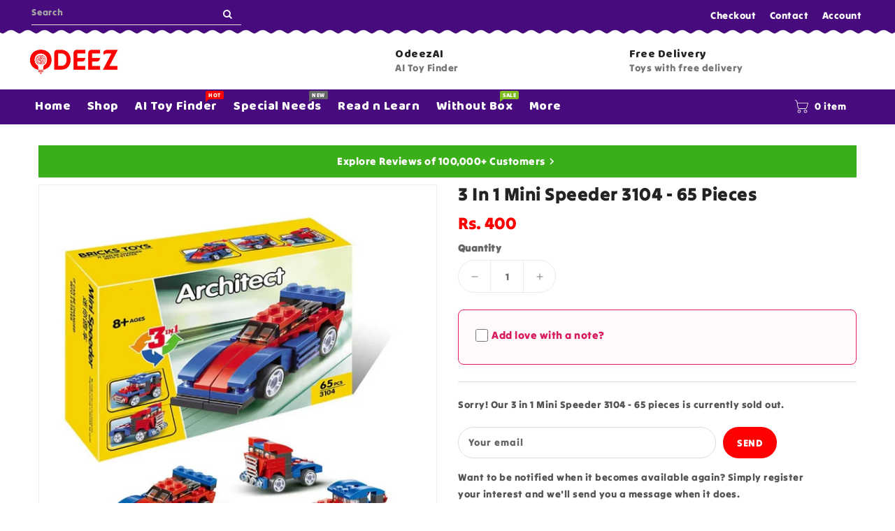

--- FILE ---
content_type: text/html; charset=utf-8
request_url: https://odeez.pk/products/3-in-1-mini-speeder-3104-65-pieces
body_size: 65671
content:
<!doctype html>
<html class="no-js" lang="en" currency="Rs ">
  <head>
        
    <meta charset="utf-8">
    <meta http-equiv="X-UA-Compatible" content="IE=edge">
    <meta name="viewport" content="width=device-width,initial-scale=1">

    <link rel="preconnect" href="https://cdn.shopify.com" crossorigin>
    <link rel="preconnect" href="https://code.jquery.com" crossorigin>
    
    
    <script src="//odeez.pk/cdn/shop/t/2/assets/includes.min.js?v=119330568729019668581760293617" ></script>

    
    

    <meta name="theme-color" content="">

    <link rel="preconnect" href="https://air-review-cdn.pages.dev">
    

    
    
    <!-- Optimized Google Fonts -->
    <link rel="preconnect" href="https://fonts.googleapis.com">
    <link rel="preconnect" href="https://fonts.gstatic.com" crossorigin>
    <link rel="preload" as="style" href="https://fonts.googleapis.com/css2?family=Baloo+Paaji:wght@300;400;500;600;700&display=swap" onload="this.onload=null;this.rel='stylesheet'">
    <noscript>
      <link rel="stylesheet" href="https://fonts.googleapis.com/css2?family=Baloo+Paaji:wght@300;400;500;600;700&display=swap">
    </noscript>
    
<link rel="icon" type="image/png" href="//odeez.pk/cdn/shop/files/Odeez_logo_-_Square_1f48849a-8817-4c52-ba1a-baae43c7eaf5_32x32.png?v=1719167897"><link rel="preconnect" href="https://fonts.shopifycdn.com" crossorigin>


    

    
    <script>
      var theme = {
        moneyFormat: "Rs. {{amount_no_decimals}}",
        moneyFormatWithCurrency: "Rs. {{amount_no_decimals}} PKR",
      }

      document.addEventListener('DOMContentLoaded', () => {
          console.log('Checkout page loaded');

        // Ensure we are on the checkout page
        if (window.location.pathname.includes('/checkouts')) {
          // Retrieve the saved city from localStorage
          const savedCity = localStorage.getItem('selectedCity');
          console.log('saved city: ', savedCity)

          if (savedCity) {
            // Target the city field using the correct ID
            const cityField = document.querySelector('#TextField3');

            // If the city field exists, set its value
            if (cityField) {
              cityField.value = savedCity;
            }
          }
        }
      });

    </script>

    <script>window.performance && window.performance.mark && window.performance.mark('shopify.content_for_header.start');</script><meta id="shopify-digital-wallet" name="shopify-digital-wallet" content="/64934052023/digital_wallets/dialog">
<link rel="alternate" type="application/json+oembed" href="https://odeez.pk/products/3-in-1-mini-speeder-3104-65-pieces.oembed">
<script async="async" src="/checkouts/internal/preloads.js?locale=en-PK"></script>
<script id="shopify-features" type="application/json">{"accessToken":"5453dab4735054e0d106098275b17c98","betas":["rich-media-storefront-analytics"],"domain":"odeez.pk","predictiveSearch":true,"shopId":64934052023,"locale":"en"}</script>
<script>var Shopify = Shopify || {};
Shopify.shop = "9c3bcc-5c.myshopify.com";
Shopify.locale = "en";
Shopify.currency = {"active":"PKR","rate":"1.0"};
Shopify.country = "PK";
Shopify.theme = {"name":"upload-me-toytown001","id":136414298295,"schema_name":"Dawn","schema_version":"2.6.1","theme_store_id":null,"role":"main"};
Shopify.theme.handle = "null";
Shopify.theme.style = {"id":null,"handle":null};
Shopify.cdnHost = "odeez.pk/cdn";
Shopify.routes = Shopify.routes || {};
Shopify.routes.root = "/";</script>
<script type="module">!function(o){(o.Shopify=o.Shopify||{}).modules=!0}(window);</script>
<script>!function(o){function n(){var o=[];function n(){o.push(Array.prototype.slice.apply(arguments))}return n.q=o,n}var t=o.Shopify=o.Shopify||{};t.loadFeatures=n(),t.autoloadFeatures=n()}(window);</script>
<script id="shop-js-analytics" type="application/json">{"pageType":"product"}</script>
<script defer="defer" async type="module" src="//odeez.pk/cdn/shopifycloud/shop-js/modules/v2/client.init-shop-cart-sync_BApSsMSl.en.esm.js"></script>
<script defer="defer" async type="module" src="//odeez.pk/cdn/shopifycloud/shop-js/modules/v2/chunk.common_CBoos6YZ.esm.js"></script>
<script type="module">
  await import("//odeez.pk/cdn/shopifycloud/shop-js/modules/v2/client.init-shop-cart-sync_BApSsMSl.en.esm.js");
await import("//odeez.pk/cdn/shopifycloud/shop-js/modules/v2/chunk.common_CBoos6YZ.esm.js");

  window.Shopify.SignInWithShop?.initShopCartSync?.({"fedCMEnabled":true,"windoidEnabled":true});

</script>
<script>(function() {
  var isLoaded = false;
  function asyncLoad() {
    if (isLoaded) return;
    isLoaded = true;
    var urls = ["https:\/\/cdn.shopify.com\/s\/files\/1\/0649\/3405\/2023\/t\/2\/assets\/yoast-active-script.js?v=1742693254\u0026shop=9c3bcc-5c.myshopify.com","https:\/\/tabs.bestfreecdn.com\/storage\/js\/tabs-64934052023.js?ver=14\u0026shop=9c3bcc-5c.myshopify.com"];
    for (var i = 0; i < urls.length; i++) {
      var s = document.createElement('script');
      s.type = 'text/javascript';
      s.async = true;
      s.src = urls[i];
      var x = document.getElementsByTagName('script')[0];
      x.parentNode.insertBefore(s, x);
    }
  };
  if(window.attachEvent) {
    window.attachEvent('onload', asyncLoad);
  } else {
    window.addEventListener('load', asyncLoad, false);
  }
})();</script>
<script id="__st">var __st={"a":64934052023,"offset":18000,"reqid":"1fc39cb6-eca3-453e-9b52-0480de8360cf-1768925824","pageurl":"odeez.pk\/products\/3-in-1-mini-speeder-3104-65-pieces","u":"37888d77615f","p":"product","rtyp":"product","rid":7771710914743};</script>
<script>window.ShopifyPaypalV4VisibilityTracking = true;</script>
<script id="captcha-bootstrap">!function(){'use strict';const t='contact',e='account',n='new_comment',o=[[t,t],['blogs',n],['comments',n],[t,'customer']],c=[[e,'customer_login'],[e,'guest_login'],[e,'recover_customer_password'],[e,'create_customer']],r=t=>t.map((([t,e])=>`form[action*='/${t}']:not([data-nocaptcha='true']) input[name='form_type'][value='${e}']`)).join(','),a=t=>()=>t?[...document.querySelectorAll(t)].map((t=>t.form)):[];function s(){const t=[...o],e=r(t);return a(e)}const i='password',u='form_key',d=['recaptcha-v3-token','g-recaptcha-response','h-captcha-response',i],f=()=>{try{return window.sessionStorage}catch{return}},m='__shopify_v',_=t=>t.elements[u];function p(t,e,n=!1){try{const o=window.sessionStorage,c=JSON.parse(o.getItem(e)),{data:r}=function(t){const{data:e,action:n}=t;return t[m]||n?{data:e,action:n}:{data:t,action:n}}(c);for(const[e,n]of Object.entries(r))t.elements[e]&&(t.elements[e].value=n);n&&o.removeItem(e)}catch(o){console.error('form repopulation failed',{error:o})}}const l='form_type',E='cptcha';function T(t){t.dataset[E]=!0}const w=window,h=w.document,L='Shopify',v='ce_forms',y='captcha';let A=!1;((t,e)=>{const n=(g='f06e6c50-85a8-45c8-87d0-21a2b65856fe',I='https://cdn.shopify.com/shopifycloud/storefront-forms-hcaptcha/ce_storefront_forms_captcha_hcaptcha.v1.5.2.iife.js',D={infoText:'Protected by hCaptcha',privacyText:'Privacy',termsText:'Terms'},(t,e,n)=>{const o=w[L][v],c=o.bindForm;if(c)return c(t,g,e,D).then(n);var r;o.q.push([[t,g,e,D],n]),r=I,A||(h.body.append(Object.assign(h.createElement('script'),{id:'captcha-provider',async:!0,src:r})),A=!0)});var g,I,D;w[L]=w[L]||{},w[L][v]=w[L][v]||{},w[L][v].q=[],w[L][y]=w[L][y]||{},w[L][y].protect=function(t,e){n(t,void 0,e),T(t)},Object.freeze(w[L][y]),function(t,e,n,w,h,L){const[v,y,A,g]=function(t,e,n){const i=e?o:[],u=t?c:[],d=[...i,...u],f=r(d),m=r(i),_=r(d.filter((([t,e])=>n.includes(e))));return[a(f),a(m),a(_),s()]}(w,h,L),I=t=>{const e=t.target;return e instanceof HTMLFormElement?e:e&&e.form},D=t=>v().includes(t);t.addEventListener('submit',(t=>{const e=I(t);if(!e)return;const n=D(e)&&!e.dataset.hcaptchaBound&&!e.dataset.recaptchaBound,o=_(e),c=g().includes(e)&&(!o||!o.value);(n||c)&&t.preventDefault(),c&&!n&&(function(t){try{if(!f())return;!function(t){const e=f();if(!e)return;const n=_(t);if(!n)return;const o=n.value;o&&e.removeItem(o)}(t);const e=Array.from(Array(32),(()=>Math.random().toString(36)[2])).join('');!function(t,e){_(t)||t.append(Object.assign(document.createElement('input'),{type:'hidden',name:u})),t.elements[u].value=e}(t,e),function(t,e){const n=f();if(!n)return;const o=[...t.querySelectorAll(`input[type='${i}']`)].map((({name:t})=>t)),c=[...d,...o],r={};for(const[a,s]of new FormData(t).entries())c.includes(a)||(r[a]=s);n.setItem(e,JSON.stringify({[m]:1,action:t.action,data:r}))}(t,e)}catch(e){console.error('failed to persist form',e)}}(e),e.submit())}));const S=(t,e)=>{t&&!t.dataset[E]&&(n(t,e.some((e=>e===t))),T(t))};for(const o of['focusin','change'])t.addEventListener(o,(t=>{const e=I(t);D(e)&&S(e,y())}));const B=e.get('form_key'),M=e.get(l),P=B&&M;t.addEventListener('DOMContentLoaded',(()=>{const t=y();if(P)for(const e of t)e.elements[l].value===M&&p(e,B);[...new Set([...A(),...v().filter((t=>'true'===t.dataset.shopifyCaptcha))])].forEach((e=>S(e,t)))}))}(h,new URLSearchParams(w.location.search),n,t,e,['guest_login'])})(!0,!0)}();</script>
<script integrity="sha256-4kQ18oKyAcykRKYeNunJcIwy7WH5gtpwJnB7kiuLZ1E=" data-source-attribution="shopify.loadfeatures" defer="defer" src="//odeez.pk/cdn/shopifycloud/storefront/assets/storefront/load_feature-a0a9edcb.js" crossorigin="anonymous"></script>
<script data-source-attribution="shopify.dynamic_checkout.dynamic.init">var Shopify=Shopify||{};Shopify.PaymentButton=Shopify.PaymentButton||{isStorefrontPortableWallets:!0,init:function(){window.Shopify.PaymentButton.init=function(){};var t=document.createElement("script");t.src="https://odeez.pk/cdn/shopifycloud/portable-wallets/latest/portable-wallets.en.js",t.type="module",document.head.appendChild(t)}};
</script>
<script data-source-attribution="shopify.dynamic_checkout.buyer_consent">
  function portableWalletsHideBuyerConsent(e){var t=document.getElementById("shopify-buyer-consent"),n=document.getElementById("shopify-subscription-policy-button");t&&n&&(t.classList.add("hidden"),t.setAttribute("aria-hidden","true"),n.removeEventListener("click",e))}function portableWalletsShowBuyerConsent(e){var t=document.getElementById("shopify-buyer-consent"),n=document.getElementById("shopify-subscription-policy-button");t&&n&&(t.classList.remove("hidden"),t.removeAttribute("aria-hidden"),n.addEventListener("click",e))}window.Shopify?.PaymentButton&&(window.Shopify.PaymentButton.hideBuyerConsent=portableWalletsHideBuyerConsent,window.Shopify.PaymentButton.showBuyerConsent=portableWalletsShowBuyerConsent);
</script>
<script>
  function portableWalletsCleanup(e){e&&e.src&&console.error("Failed to load portable wallets script "+e.src);var t=document.querySelectorAll("shopify-accelerated-checkout .shopify-payment-button__skeleton, shopify-accelerated-checkout-cart .wallet-cart-button__skeleton"),e=document.getElementById("shopify-buyer-consent");for(let e=0;e<t.length;e++)t[e].remove();e&&e.remove()}function portableWalletsNotLoadedAsModule(e){e instanceof ErrorEvent&&"string"==typeof e.message&&e.message.includes("import.meta")&&"string"==typeof e.filename&&e.filename.includes("portable-wallets")&&(window.removeEventListener("error",portableWalletsNotLoadedAsModule),window.Shopify.PaymentButton.failedToLoad=e,"loading"===document.readyState?document.addEventListener("DOMContentLoaded",window.Shopify.PaymentButton.init):window.Shopify.PaymentButton.init())}window.addEventListener("error",portableWalletsNotLoadedAsModule);
</script>

<script type="module" src="https://odeez.pk/cdn/shopifycloud/portable-wallets/latest/portable-wallets.en.js" onError="portableWalletsCleanup(this)" crossorigin="anonymous"></script>
<script nomodule>
  document.addEventListener("DOMContentLoaded", portableWalletsCleanup);
</script>

<link id="shopify-accelerated-checkout-styles" rel="stylesheet" media="screen" href="https://odeez.pk/cdn/shopifycloud/portable-wallets/latest/accelerated-checkout-backwards-compat.css" crossorigin="anonymous">
<style id="shopify-accelerated-checkout-cart">
        #shopify-buyer-consent {
  margin-top: 1em;
  display: inline-block;
  width: 100%;
}

#shopify-buyer-consent.hidden {
  display: none;
}

#shopify-subscription-policy-button {
  background: none;
  border: none;
  padding: 0;
  text-decoration: underline;
  font-size: inherit;
  cursor: pointer;
}

#shopify-subscription-policy-button::before {
  box-shadow: none;
}

      </style>
<script id="sections-script" data-sections="main-product,product-recommendations" defer="defer" src="//odeez.pk/cdn/shop/t/2/compiled_assets/scripts.js?v=4205"></script>
<script>window.performance && window.performance.mark && window.performance.mark('shopify.content_for_header.end');</script>

    

    <style data-shopify>
      @font-face {
  font-family: "Tilt Warp";
  font-weight: 400;
  font-style: normal;
  font-display: swap;
  src: url("//odeez.pk/cdn/fonts/tilt_warp/tiltwarp_n4.f384a3a1626eb8664d9936d63a78a5d24c25afb6.woff2") format("woff2"),
       url("//odeez.pk/cdn/fonts/tilt_warp/tiltwarp_n4.9aae13ef5959bb7d6e8b06285e7e8e8103e6a67c.woff") format("woff");
}

      
      
      
      
      
      

      :root {
        --font-body-family: "Tilt Warp", sans-serif;
        --font-body-style: normal;
        --font-body-weight: 400;
        --font-weight-body--bold: 400;
      }

      *,
      *::before,
      *::after {
        box-sizing: inherit;
      }

      html {
        box-sizing: border-box;
        font-size: 62.5%;
        height: 100%;
      }

      body {
        display: grid;
        grid-template-rows: auto auto 1fr auto;
        grid-template-columns: 100%;
        min-height: 100%;
        margin: 0;
        font-size: 14px;
        letter-spacing: 0.06rem;
        line-height: 1.8;
        font-family: var(--font-body-family);
        font-style: var(--font-body-style);
        font-weight: var(--font-body-weight);
      }

    </style>
<style data-shopify>
  :root {
    --brand-secondary: #09ccd0;
    --brand-modify-secondary: rgba(9, 204, 208, 0.3);
    --brand-third: #ff0000;
    --button-bg-color: #ff0000;
    --button-text-color: #ffffff;
    --button-bg-hover-color: #470b7d;
    --button-text-hover-color: #ffffff;
    --button-text-hover-modify-color: rgba(255, 255, 255, 0.4);
    --product-btn-bg-color: #ffffff;
    --product-icon-color: #a8a8a8;
    --product-btn-bg-hover-color:  #ffffff;
    --product-icon-hover-color: #ff6f69;
    --navbar-background-color: #470b7d;
    --navbar-text-modify-color: rgba(255, 255, 255, 0.1);
    --navbar-text-color: #ffffff;
    --header-icon-modify-color:;
    --header-icon-color:;
    --header-icon-hover-color:;
    --menu-bg-color:#470b7d;
    --menu-text-modify-color:rgba(255, 255, 255, 0.1);
    --menu-text-color:#ffffff;
    --menu-text-hover-color:#ffffff;
	--sale-bg-color:#ff0000;
    --sale-text-color:#ffffff;
	--soldout-bg-color:#470b7d;
    --soldout-text-color:#f9f500;
    --footer-bg-color: #f7f7f7;
    --footer-heading-color: #ff0a00;
    --footer-text-color: #555555;
    --footer-text-hover-color: #09ccd0;
    --footer-bottom-bg-color: rgba(0,0,0,0);
    --footer-bottom-text-color: #777777;
    --password-color: #232323;
	--password-textcolor: #FFFFFF;
    --font-body-family: "Tilt Warp";
    --font_header_family: Baloo Paaji;
    --bg-free-shipping-indicator:#f9f9f9;
    --bg-free-shipping-indicator-eligible:#470b7d;
    --color-free-shipping-indicator:#232323;
    --color-free-shipping-indicator-eligible:#470b7d;
    --progress-truck-bg:#470b7d;
     --progress-truck-wrapper:#FFFFFF;
     --color-free-shipping-backgorund:;
  }
</style>

    <link rel="preload" href="https://cdnjs.cloudflare.com/ajax/libs/font-awesome/4.7.0/css/font-awesome.min.css" as="style" onload="this.onload=null;this.rel='stylesheet'">
    <noscript><link rel="stylesheet" href="https://cdnjs.cloudflare.com/ajax/libs/font-awesome/4.7.0/css/font-awesome.min.css"></noscript>
    

    <!-- Fix font-display for Font Awesome -->
    <style>
      @font-face {
        font-family: 'FontAwesome';
        src: url('https://cdnjs.cloudflare.com/ajax/libs/font-awesome/4.7.0/fonts/fontawesome-webfont.woff2?v=4.7.0') format('woff2');
        font-weight: normal;
        font-style: normal;
        font-display: swap;
      }
    </style>

    

    
    
    

    
    <link rel="preload" href="//odeez.pk/cdn/shop/t/2/assets/base.css?v=182224383673843597401724742734" as="style" onload="this.onload=null;this.rel='stylesheet'">
    <link rel="preload" href="//odeez.pk/cdn/shop/t/2/assets/theme.css?v=51101641888431275091733578873" as="style" onload="this.onload=null;this.rel='stylesheet'">
    <link rel="preload" href="//odeez.pk/cdn/shop/t/2/assets/page-account.css?v=160686326329420194631718464043" as="style" onload="this.onload=null;this.rel='stylesheet'">
    <link rel="preload" href="//odeez.pk/cdn/shop/t/2/assets/includes.min.css?v=76577207104680680741718464043" as="style" onload="this.onload=null;this.rel='stylesheet'">

    
    <noscript>
      <link href="//odeez.pk/cdn/shop/t/2/assets/base.css?v=182224383673843597401724742734" rel="stylesheet" type="text/css" media="all" />
      <link href="//odeez.pk/cdn/shop/t/2/assets/theme.css?v=51101641888431275091733578873" rel="stylesheet" type="text/css" media="all" />
      <link href="//odeez.pk/cdn/shop/t/2/assets/page-account.css?v=160686326329420194631718464043" rel="stylesheet" type="text/css" media="all" />
      <link href="//odeez.pk/cdn/shop/t/2/assets/includes.min.css?v=76577207104680680741718464043" rel="stylesheet" type="text/css" media="all" />
    </noscript>

    

    
     
<link rel="preload" as="font" href="//odeez.pk/cdn/fonts/tilt_warp/tiltwarp_n4.f384a3a1626eb8664d9936d63a78a5d24c25afb6.woff2" type="font/woff2" crossorigin><script>document.documentElement.className = document.documentElement.className.replace('no-js', 'js');</script>
    <script src="//odeez.pk/cdn/shop/t/2/assets/global.js?v=121952147520409912591718464043" defer></script>
    <script src="//odeez.pk/cdn/shop/t/2/assets/cart-notification.js?v=117690290883647222831718464043" defer></script>
    <script src="//odeez.pk/cdn/shop/t/2/assets/lazysizes.js?v=162282238643335803861718464043" defer></script>
    <script src="//odeez.pk/cdn/shop/t/2/assets/shop.js?v=77354260651768347471768121383" defer></script>
    <script src="//odeez.pk/cdn/shop/t/2/assets/owl-carousel.min.js?v=97891440811553454251760293597" defer></script>
    
    
    
    
    
    

    <script id='merchantWidgetScript'
            src="https://www.gstatic.com/shopping/merchant/merchantwidget.js"
            defer>
    </script>
    <script type="text/javascript">
      merchantWidgetScript.addEventListener('load', function () {
        merchantwidget.start({
         position: 'RIGHT_BOTTOM'
       });
      });
    </script>
<!-- BEGIN app block: shopify://apps/yoast-seo/blocks/metatags/7c777011-bc88-4743-a24e-64336e1e5b46 -->
<!-- This site is optimized with Yoast SEO for Shopify -->
<title>Buy 3 in 1 Mini Speeder 3104 - 65 pieces at Best Price in Pakistan - Odeez – Shop Learning &amp; Educational Toys Online in Pakistan</title>
<meta name="description" content="Material: ABS high quality plastic. Age: 6+ Years No. of pieces: 145 pieces Dimensions: 37.34 x 25.4 x 6.6 cm Perfect for having fun with the blocks." />
<link rel="canonical" href="https://odeez.pk/products/3-in-1-mini-speeder-3104-65-pieces" />
<meta name="robots" content="index, follow, max-image-preview:large, max-snippet:-1, max-video-preview:-1" />
<meta property="og:site_name" content="Odeez – Shop Learning &amp; Educational Toys Online in Pakistan" />
<meta property="og:url" content="https://odeez.pk/products/3-in-1-mini-speeder-3104-65-pieces" />
<meta property="og:locale" content="en_US" />
<meta property="og:type" content="product" />
<meta property="og:title" content="Buy 3 in 1 Mini Speeder 3104 - 65 pieces at Best Price in Pakistan - Odeez – Shop Learning &amp; Educational Toys Online in Pakistan" />
<meta property="og:description" content="Material: ABS high quality plastic. Age: 6+ Years No. of pieces: 145 pieces Dimensions: 37.34 x 25.4 x 6.6 cm Perfect for having fun with the blocks." />
<meta property="og:image" content="https://odeez.pk/cdn/shop/files/3-in-1-Mini-Speeder-3104-65-pieces-1.webp?v=1719505611" />
<meta property="og:image:height" content="1100" />
<meta property="og:image:width" content="1100" />
<meta property="og:availability" content="outofstock" />
<meta property="product:availability" content="out of stock" />
<meta property="product:condition" content="new" />
<meta property="product:price:amount" content="400.0" />
<meta property="product:price:currency" content="PKR" />
<meta property="product:retailer_item_id" content="OW-56560" />
<meta name="twitter:card" content="summary_large_image" />
<!-- Yoast SEO extracts AggregateRating from Shopify standard metafields and adds that to Schema.org output. -->
<script type="application/ld+json" id="yoast-schema-graph">
{
  "@context": "https://schema.org",
  "@graph": [
    {
      "@type": "Organization",
      "@id": "https://odeez.pk/#/schema/organization/1",
      "url": "https://odeez.pk",
      "name": "Odeez",
      "alternateName": "Odeez Educational Toys",
      "logo": {
        "@id": "https://odeez.pk/#/schema/ImageObject/32215193190583"
      },
      "image": [
        {
          "@id": "https://odeez.pk/#/schema/ImageObject/32215193190583"
        }
      ],
      "hasMerchantReturnPolicy": {
        "@type": "MerchantReturnPolicy",
        "merchantReturnLink": "https://odeez.pk/policies/refund-policy"
      },
      "sameAs": ["https:\/\/www.instagram.com\/odeeztoystore","https:\/\/www.facebook.com\/odeez.toy.store"]
    },
    {
      "@type": "ImageObject",
      "@id": "https://odeez.pk/#/schema/ImageObject/32215193190583",
      "width": 2000,
      "height": 2000,
      "url": "https:\/\/odeez.pk\/cdn\/shop\/files\/Odeez_logo-_HD.jpg?v=1742693551",
      "contentUrl": "https:\/\/odeez.pk\/cdn\/shop\/files\/Odeez_logo-_HD.jpg?v=1742693551"
    },
    {
      "@type": "WebSite",
      "@id": "https://odeez.pk/#/schema/website/1",
      "url": "https://odeez.pk",
      "name": "Odeez - Educational Toys",
      "alternateName": "Odeez - Educational Toys in Pakistan",
      "potentialAction": {
        "@type": "SearchAction",
        "target": "https://odeez.pk/search?q={search_term_string}",
        "query-input": "required name=search_term_string"
      },
      "publisher": {
        "@id": "https://odeez.pk/#/schema/organization/1"
      },
      "inLanguage": "en"
    },
    {
      "@type": "ItemPage",
      "@id": "https:\/\/odeez.pk\/products\/3-in-1-mini-speeder-3104-65-pieces",
      "name": "Buy 3 in 1 Mini Speeder 3104 - 65 pieces at Best Price in Pakistan - Odeez – Shop Learning \u0026amp; Educational Toys Online in Pakistan",
      "description": "Material: ABS high quality plastic. Age: 6+ Years No. of pieces: 145 pieces Dimensions: 37.34 x 25.4 x 6.6 cm Perfect for having fun with the blocks.",
      "datePublished": "2021-10-22T23:30:34+05:00",
      "breadcrumb": {
        "@id": "https:\/\/odeez.pk\/products\/3-in-1-mini-speeder-3104-65-pieces\/#\/schema\/breadcrumb"
      },
      "primaryImageOfPage": {
        "@id": "https://odeez.pk/#/schema/ImageObject/29222092603575"
      },
      "image": [{
        "@id": "https://odeez.pk/#/schema/ImageObject/29222092603575"
      }],
      "isPartOf": {
        "@id": "https://odeez.pk/#/schema/website/1"
      },
      "url": "https:\/\/odeez.pk\/products\/3-in-1-mini-speeder-3104-65-pieces"
    },
    {
      "@type": "ImageObject",
      "@id": "https://odeez.pk/#/schema/ImageObject/29222092603575",
      "caption": "3 in 1 Mini Speeder 3104 - 65 pieces - Default Title - Odeez | Educational Toys Pakistan ",
      "inLanguage": "en",
      "width": 1100,
      "height": 1100,
      "url": "https:\/\/odeez.pk\/cdn\/shop\/files\/3-in-1-Mini-Speeder-3104-65-pieces-1.webp?v=1719505611",
      "contentUrl": "https:\/\/odeez.pk\/cdn\/shop\/files\/3-in-1-Mini-Speeder-3104-65-pieces-1.webp?v=1719505611"
    },
    {
      "@type": "ProductGroup",
      "@id": "https:\/\/odeez.pk\/products\/3-in-1-mini-speeder-3104-65-pieces\/#\/schema\/Product",
      "brand": [{
        "@type": "Brand",
        "name": "TALIB BHAI"
      }],
      "mainEntityOfPage": {
        "@id": "https:\/\/odeez.pk\/products\/3-in-1-mini-speeder-3104-65-pieces"
      },
      "name": "3 in 1 Mini Speeder 3104 - 65 pieces",
      "description": "Material: ABS high quality plastic. Age: 6+ Years No. of pieces: 145 pieces Dimensions: 37.34 x 25.4 x 6.6 cm Perfect for having fun with the blocks.",
      "image": [{
        "@id": "https://odeez.pk/#/schema/ImageObject/29222092603575"
      }],
      "productGroupID": "7771710914743",
      "hasVariant": [
        {
          "@type": "Product",
          "@id": "https://odeez.pk/#/schema/Product/43070118527159",
          "name": "3 in 1 Mini Speeder 3104 - 65 pieces",
          "sku": "OW-56560",
          "image": [{
            "@id": "https://odeez.pk/#/schema/ImageObject/29222092603575"
          }],
          "offers": {
            "@type": "Offer",
            "@id": "https://odeez.pk/#/schema/Offer/43070118527159",
            "availability": "https://schema.org/OutOfStock",
            "category": "Toys & Games > Toys > Building Toys",
            "priceSpecification": {
              "@type": "UnitPriceSpecification",
              "valueAddedTaxIncluded": false,
              "price": 400.0,
              "priceCurrency": "PKR"
            },
            "seller": {
              "@id": "https://odeez.pk/#/schema/organization/1"
            },
            "url": "https:\/\/odeez.pk\/products\/3-in-1-mini-speeder-3104-65-pieces",
            "checkoutPageURLTemplate": "https:\/\/odeez.pk\/cart\/add?id=43070118527159\u0026quantity=1"
          }
        }
      ],
      "url": "https:\/\/odeez.pk\/products\/3-in-1-mini-speeder-3104-65-pieces"
    },
    {
      "@type": "BreadcrumbList",
      "@id": "https:\/\/odeez.pk\/products\/3-in-1-mini-speeder-3104-65-pieces\/#\/schema\/breadcrumb",
      "itemListElement": [
        {
          "@type": "ListItem",
          "name": "Odeez – Shop Learning \u0026amp; Educational Toys Online in Pakistan",
          "item": "https:\/\/odeez.pk",
          "position": 1
        },
        {
          "@type": "ListItem",
          "name": "3 in 1 Mini Speeder 3104 - 65 pieces",
          "position": 2
        }
      ]
    }

  ]}
</script>
<!--/ Yoast SEO -->
<!-- END app block --><!-- BEGIN app block: shopify://apps/xboost-bundle/blocks/core_script/8707ef23-ba0e-4d63-a83a-1460e9bac021 --><link href="//cdn.shopify.com/extensions/019bb612-5fac-7bb8-bf27-74d9e87f1f52/xboost-bundle-327/assets/core.css" rel="stylesheet" type="text/css" media="all" />
<script>
  window.xboost_bundle_billing_plan = {"name":"FREE_FOREVER","status":"ACTIVE","current_period_end":"2028-08-22T10:30:58.558Z","visible_current_period_end":"2028-08-23T10:30:58.558Z","subscription_id":"free-forever"};
  window.is_active_billing_bundle = true;
  
</script>


<script>
    window.xb_current_storage_products = [];
    window.xb_current_storage_products_failed = [];
    window.XBOOST_UPSELL = {
      accessToken: '2b9f09abca0d82a816279f54627cb0fa',
      attributeKey: '_xboost_offer_id',
      "current-p-id": '7771710914743',
      "current-p-collections": '298873258167',
      "current-shop-id": '64934052023',
      "current-shop-domain": 'odeez.pk',
      "current-customer-id": '',
      "current-collection-id": '',
      "current-page-name": 'product',
      "cart-line-items": '',
      "money-format": "\$\{\{amount\}\}",
      "money-with-currency-format": "",
      "xboost-product-reviews-color": '',
      "xboost-product-reviews-icon": ''
    }
    window.XBOOST_UPSELL_DATA = {
      status: "pending",
      results: {},
    }
    
    window.divideProductPrice = function (pd) {
      if(!pd){
        return undefined;
      }
      return {
        ...pd,
        price: pd.price / (Number(window.divideProductPriceNumber) || 100),
        compare_at_price: pd.compare_at_price /(Number(window.divideProductPriceNumber) || 100),
        variants: (pd?.variants || [])?.map(function (v) {
          return {
            ...v,
            price: v.price / (Number(window.divideProductPriceNumber) || 100),
            compare_at_price: v.compare_at_price / (Number(window.divideProductPriceNumber) || 100),
          }
        })
      }
    }
  </script>

  
    <script>
      localStorage.setItem(
        "xboost_upsell_setting",
        JSON.stringify({"additional_add_to_cart_selector":"","additional_quantity_section_selector":"","additional_quantity_input_selector":"","additional_variant_section_selector":"","additional_open_cart_icon_selector":"","additional_product_section_selector":"","additional_refresh_cart_event":"","additional_refresh_function":"","additional_custom_script":"","currency_thousand_separator":"","currency_decimal_separator":"","currency_rate":"","global_currency_locale":"","additional_cart_attribute_selector":"","is_show_xboost_branding":"FALSE","primary_language":"en","integrate_product_review":"FALSE","default_storefront_lang":"en","dashboard_checklist_enabled":"TRUE","dashboard_product_review_banner_enabled":"TRUE","global_widget_custom_css":"","global_widget_theme_color":"#E95C5A","global_widget_primary_button_bg_color":"#04150F","global_widget_primary_button_txt_color":"#ffffff","global_widget_primary_button_txt_size":"16","global_widget_primary_button_bg_hover_color":"#ffffff","global_widget_primary_button_txt_hover_color":"#04150F","global_widget_secondary_button_bg_color":"#ffffff","global_widget_secondary_button_txt_color":"#04150F","global_widget_secondary_button_txt_size":"14","global_widget_secondary_button_bg_hover_color":"#ffffff","global_widget_secondary_button_txt_hover_color":"#04150F","global_widget_radius_corner":"slight_rounded","global_widget_font_family":"theme","global_widget_border_color":"#ddd","global_widget_border_width":"0","global_widget_show_review_rating":"TRUE","global_widget_toggle_color":"#04150F"}),
      );
      window.xb_general_settings = {"additional_add_to_cart_selector":"","additional_quantity_section_selector":"","additional_quantity_input_selector":"","additional_variant_section_selector":"","additional_open_cart_icon_selector":"","additional_product_section_selector":"","additional_refresh_cart_event":"","additional_refresh_function":"","additional_custom_script":"","currency_thousand_separator":"","currency_decimal_separator":"","currency_rate":"","global_currency_locale":"","additional_cart_attribute_selector":"","is_show_xboost_branding":"FALSE","primary_language":"en","integrate_product_review":"FALSE","default_storefront_lang":"en","dashboard_checklist_enabled":"TRUE","dashboard_product_review_banner_enabled":"TRUE","global_widget_custom_css":"","global_widget_theme_color":"#E95C5A","global_widget_primary_button_bg_color":"#04150F","global_widget_primary_button_txt_color":"#ffffff","global_widget_primary_button_txt_size":"16","global_widget_primary_button_bg_hover_color":"#ffffff","global_widget_primary_button_txt_hover_color":"#04150F","global_widget_secondary_button_bg_color":"#ffffff","global_widget_secondary_button_txt_color":"#04150F","global_widget_secondary_button_txt_size":"14","global_widget_secondary_button_bg_hover_color":"#ffffff","global_widget_secondary_button_txt_hover_color":"#04150F","global_widget_radius_corner":"slight_rounded","global_widget_font_family":"theme","global_widget_border_color":"#ddd","global_widget_border_width":"0","global_widget_show_review_rating":"TRUE","global_widget_toggle_color":"#04150F"};
    </script>
  

  <!-- BEGIN app snippet: offer -->
  


    <script>
      window.xb_upsell_current_product = window.divideProductPrice({"id":7771710914743,"title":"3 in 1 Mini Speeder 3104 - 65 pieces","handle":"3-in-1-mini-speeder-3104-65-pieces","description":"\u003cp\u003eMaterial: ABS high quality plastic. \u003cbr\u003eAge: 6+ Years \u003cbr\u003eNo. of pieces: 145 pieces \u003cbr\u003eDimensions: 37.34 x 25.4 x 6.6 cm \u003cbr\u003ePerfect for having fun with the blocks.\u003c\/p\u003e","published_at":"2021-10-22T23:30:34+05:00","created_at":"2024-06-27T21:26:39+05:00","vendor":"TALIB BHAI","type":"","tags":[],"price":40000,"price_min":40000,"price_max":40000,"available":false,"price_varies":false,"compare_at_price":null,"compare_at_price_min":0,"compare_at_price_max":0,"compare_at_price_varies":false,"variants":[{"id":43070118527159,"title":"Default Title","option1":"Default Title","option2":null,"option3":null,"sku":"OW-56560","requires_shipping":true,"taxable":false,"featured_image":{"id":36756837531831,"product_id":7771710914743,"position":1,"created_at":"2024-06-27T21:26:51+05:00","updated_at":"2024-06-27T21:26:51+05:00","alt":"3 in 1 Mini Speeder 3104 - 65 pieces - Default Title - Odeez | Educational Toys Pakistan ","width":1100,"height":1100,"src":"\/\/odeez.pk\/cdn\/shop\/files\/3-in-1-Mini-Speeder-3104-65-pieces-1.webp?v=1719505611","variant_ids":[43070118527159]},"available":false,"name":"3 in 1 Mini Speeder 3104 - 65 pieces","public_title":null,"options":["Default Title"],"price":40000,"weight":0,"compare_at_price":null,"inventory_management":"shopify","barcode":null,"featured_media":{"alt":"3 in 1 Mini Speeder 3104 - 65 pieces - Default Title - Odeez | Educational Toys Pakistan ","id":29222092603575,"position":1,"preview_image":{"aspect_ratio":1.0,"height":1100,"width":1100,"src":"\/\/odeez.pk\/cdn\/shop\/files\/3-in-1-Mini-Speeder-3104-65-pieces-1.webp?v=1719505611"}},"requires_selling_plan":false,"selling_plan_allocations":[]}],"images":["\/\/odeez.pk\/cdn\/shop\/files\/3-in-1-Mini-Speeder-3104-65-pieces-1.webp?v=1719505611","\/\/odeez.pk\/cdn\/shop\/files\/3-in-1-Mini-Speeder-3104-65-pieces-2.webp?v=1719505611","\/\/odeez.pk\/cdn\/shop\/files\/3-in-1-Mini-Speeder-3104-65-pieces-3.webp?v=1719505611","\/\/odeez.pk\/cdn\/shop\/files\/3-in-1-Mini-Speeder-3104-65-pieces-4.webp?v=1719505611"],"featured_image":"\/\/odeez.pk\/cdn\/shop\/files\/3-in-1-Mini-Speeder-3104-65-pieces-1.webp?v=1719505611","options":["Title"],"media":[{"alt":"3 in 1 Mini Speeder 3104 - 65 pieces - Default Title - Odeez | Educational Toys Pakistan ","id":29222092603575,"position":1,"preview_image":{"aspect_ratio":1.0,"height":1100,"width":1100,"src":"\/\/odeez.pk\/cdn\/shop\/files\/3-in-1-Mini-Speeder-3104-65-pieces-1.webp?v=1719505611"},"aspect_ratio":1.0,"height":1100,"media_type":"image","src":"\/\/odeez.pk\/cdn\/shop\/files\/3-in-1-Mini-Speeder-3104-65-pieces-1.webp?v=1719505611","width":1100},{"alt":"3 in 1 Mini Speeder 3104 - 65 pieces - Default Title - Odeez | Educational Toys Pakistan ","id":29222092636343,"position":2,"preview_image":{"aspect_ratio":1.0,"height":500,"width":500,"src":"\/\/odeez.pk\/cdn\/shop\/files\/3-in-1-Mini-Speeder-3104-65-pieces-2.webp?v=1719505611"},"aspect_ratio":1.0,"height":500,"media_type":"image","src":"\/\/odeez.pk\/cdn\/shop\/files\/3-in-1-Mini-Speeder-3104-65-pieces-2.webp?v=1719505611","width":500},{"alt":"3 in 1 Mini Speeder 3104 - 65 pieces - Default Title - Odeez | Educational Toys Pakistan ","id":29222092669111,"position":3,"preview_image":{"aspect_ratio":1.0,"height":1100,"width":1100,"src":"\/\/odeez.pk\/cdn\/shop\/files\/3-in-1-Mini-Speeder-3104-65-pieces-3.webp?v=1719505611"},"aspect_ratio":1.0,"height":1100,"media_type":"image","src":"\/\/odeez.pk\/cdn\/shop\/files\/3-in-1-Mini-Speeder-3104-65-pieces-3.webp?v=1719505611","width":1100},{"alt":"3 in 1 Mini Speeder 3104 - 65 pieces - Default Title - Odeez | Educational Toys Pakistan ","id":29222092701879,"position":4,"preview_image":{"aspect_ratio":1.0,"height":1200,"width":1200,"src":"\/\/odeez.pk\/cdn\/shop\/files\/3-in-1-Mini-Speeder-3104-65-pieces-4.webp?v=1719505611"},"aspect_ratio":1.0,"height":1200,"media_type":"image","src":"\/\/odeez.pk\/cdn\/shop\/files\/3-in-1-Mini-Speeder-3104-65-pieces-4.webp?v=1719505611","width":1200}],"requires_selling_plan":false,"selling_plan_groups":[],"content":"\u003cp\u003eMaterial: ABS high quality plastic. \u003cbr\u003eAge: 6+ Years \u003cbr\u003eNo. of pieces: 145 pieces \u003cbr\u003eDimensions: 37.34 x 25.4 x 6.6 cm \u003cbr\u003ePerfect for having fun with the blocks.\u003c\/p\u003e"});
      if(window.xb_upsell_current_product){
        window.xb_current_storage_products.push(window.xb_upsell_current_product);
      }
    </script>
        <script>
          window.xb_current_storage_products.push(window.divideProductPrice({"id":7771710914743,"title":"3 in 1 Mini Speeder 3104 - 65 pieces","handle":"3-in-1-mini-speeder-3104-65-pieces","description":"\u003cp\u003eMaterial: ABS high quality plastic. \u003cbr\u003eAge: 6+ Years \u003cbr\u003eNo. of pieces: 145 pieces \u003cbr\u003eDimensions: 37.34 x 25.4 x 6.6 cm \u003cbr\u003ePerfect for having fun with the blocks.\u003c\/p\u003e","published_at":"2021-10-22T23:30:34+05:00","created_at":"2024-06-27T21:26:39+05:00","vendor":"TALIB BHAI","type":"","tags":[],"price":40000,"price_min":40000,"price_max":40000,"available":false,"price_varies":false,"compare_at_price":null,"compare_at_price_min":0,"compare_at_price_max":0,"compare_at_price_varies":false,"variants":[{"id":43070118527159,"title":"Default Title","option1":"Default Title","option2":null,"option3":null,"sku":"OW-56560","requires_shipping":true,"taxable":false,"featured_image":{"id":36756837531831,"product_id":7771710914743,"position":1,"created_at":"2024-06-27T21:26:51+05:00","updated_at":"2024-06-27T21:26:51+05:00","alt":"3 in 1 Mini Speeder 3104 - 65 pieces - Default Title - Odeez | Educational Toys Pakistan ","width":1100,"height":1100,"src":"\/\/odeez.pk\/cdn\/shop\/files\/3-in-1-Mini-Speeder-3104-65-pieces-1.webp?v=1719505611","variant_ids":[43070118527159]},"available":false,"name":"3 in 1 Mini Speeder 3104 - 65 pieces","public_title":null,"options":["Default Title"],"price":40000,"weight":0,"compare_at_price":null,"inventory_management":"shopify","barcode":null,"featured_media":{"alt":"3 in 1 Mini Speeder 3104 - 65 pieces - Default Title - Odeez | Educational Toys Pakistan ","id":29222092603575,"position":1,"preview_image":{"aspect_ratio":1.0,"height":1100,"width":1100,"src":"\/\/odeez.pk\/cdn\/shop\/files\/3-in-1-Mini-Speeder-3104-65-pieces-1.webp?v=1719505611"}},"requires_selling_plan":false,"selling_plan_allocations":[]}],"images":["\/\/odeez.pk\/cdn\/shop\/files\/3-in-1-Mini-Speeder-3104-65-pieces-1.webp?v=1719505611","\/\/odeez.pk\/cdn\/shop\/files\/3-in-1-Mini-Speeder-3104-65-pieces-2.webp?v=1719505611","\/\/odeez.pk\/cdn\/shop\/files\/3-in-1-Mini-Speeder-3104-65-pieces-3.webp?v=1719505611","\/\/odeez.pk\/cdn\/shop\/files\/3-in-1-Mini-Speeder-3104-65-pieces-4.webp?v=1719505611"],"featured_image":"\/\/odeez.pk\/cdn\/shop\/files\/3-in-1-Mini-Speeder-3104-65-pieces-1.webp?v=1719505611","options":["Title"],"media":[{"alt":"3 in 1 Mini Speeder 3104 - 65 pieces - Default Title - Odeez | Educational Toys Pakistan ","id":29222092603575,"position":1,"preview_image":{"aspect_ratio":1.0,"height":1100,"width":1100,"src":"\/\/odeez.pk\/cdn\/shop\/files\/3-in-1-Mini-Speeder-3104-65-pieces-1.webp?v=1719505611"},"aspect_ratio":1.0,"height":1100,"media_type":"image","src":"\/\/odeez.pk\/cdn\/shop\/files\/3-in-1-Mini-Speeder-3104-65-pieces-1.webp?v=1719505611","width":1100},{"alt":"3 in 1 Mini Speeder 3104 - 65 pieces - Default Title - Odeez | Educational Toys Pakistan ","id":29222092636343,"position":2,"preview_image":{"aspect_ratio":1.0,"height":500,"width":500,"src":"\/\/odeez.pk\/cdn\/shop\/files\/3-in-1-Mini-Speeder-3104-65-pieces-2.webp?v=1719505611"},"aspect_ratio":1.0,"height":500,"media_type":"image","src":"\/\/odeez.pk\/cdn\/shop\/files\/3-in-1-Mini-Speeder-3104-65-pieces-2.webp?v=1719505611","width":500},{"alt":"3 in 1 Mini Speeder 3104 - 65 pieces - Default Title - Odeez | Educational Toys Pakistan ","id":29222092669111,"position":3,"preview_image":{"aspect_ratio":1.0,"height":1100,"width":1100,"src":"\/\/odeez.pk\/cdn\/shop\/files\/3-in-1-Mini-Speeder-3104-65-pieces-3.webp?v=1719505611"},"aspect_ratio":1.0,"height":1100,"media_type":"image","src":"\/\/odeez.pk\/cdn\/shop\/files\/3-in-1-Mini-Speeder-3104-65-pieces-3.webp?v=1719505611","width":1100},{"alt":"3 in 1 Mini Speeder 3104 - 65 pieces - Default Title - Odeez | Educational Toys Pakistan ","id":29222092701879,"position":4,"preview_image":{"aspect_ratio":1.0,"height":1200,"width":1200,"src":"\/\/odeez.pk\/cdn\/shop\/files\/3-in-1-Mini-Speeder-3104-65-pieces-4.webp?v=1719505611"},"aspect_ratio":1.0,"height":1200,"media_type":"image","src":"\/\/odeez.pk\/cdn\/shop\/files\/3-in-1-Mini-Speeder-3104-65-pieces-4.webp?v=1719505611","width":1200}],"requires_selling_plan":false,"selling_plan_groups":[],"content":"\u003cp\u003eMaterial: ABS high quality plastic. \u003cbr\u003eAge: 6+ Years \u003cbr\u003eNo. of pieces: 145 pieces \u003cbr\u003eDimensions: 37.34 x 25.4 x 6.6 cm \u003cbr\u003ePerfect for having fun with the blocks.\u003c\/p\u003e"}));
        </script>
      
<script>
  window.xb_test_offers = [];
</script>
<!-- END app snippet -->

  <script>
    try {
      window.XBOOST_UPSELL['money-format'] = 'Rs. {{amount_no_decimals}}';
      window.XBOOST_UPSELL['money-with-currency-format'] =
        'Rs. {{amount_no_decimals}} PKR';
    } catch (e) {
      console.error('🚀 ~ e:', e);
    }
  </script>
  <script type="module" src="https://cdn.shopify.com/extensions/019bb612-5fac-7bb8-bf27-74d9e87f1f52/xboost-bundle-327/assets/core_script.js"></script>
  
<script>
  window.exBxgy = false;
  window.exAddon = false;
  window.exFB = false;
  window.exFBT = false;
  window.exRec = false;
  window.exMm = false;
  window.exQB = false;
</script>

<!-- END app block --><script src="https://cdn.shopify.com/extensions/019b0289-a7b2-75c4-bc89-75da59821462/avada-app-75/assets/air-reviews-carousel.js" type="text/javascript" defer="defer"></script>
<script src="https://cdn.shopify.com/extensions/019b0289-a7b2-75c4-bc89-75da59821462/avada-app-75/assets/air-reviews-block.js" type="text/javascript" defer="defer"></script>
<script src="https://cdn.shopify.com/extensions/019b0289-a7b2-75c4-bc89-75da59821462/avada-app-75/assets/air-reviews.js" type="text/javascript" defer="defer"></script>
<script src="https://cdn.shopify.com/extensions/019b0289-a7b2-75c4-bc89-75da59821462/avada-app-75/assets/air-reviews-summary.js" type="text/javascript" defer="defer"></script>
<link href="https://monorail-edge.shopifysvc.com" rel="dns-prefetch">
<script>(function(){if ("sendBeacon" in navigator && "performance" in window) {try {var session_token_from_headers = performance.getEntriesByType('navigation')[0].serverTiming.find(x => x.name == '_s').description;} catch {var session_token_from_headers = undefined;}var session_cookie_matches = document.cookie.match(/_shopify_s=([^;]*)/);var session_token_from_cookie = session_cookie_matches && session_cookie_matches.length === 2 ? session_cookie_matches[1] : "";var session_token = session_token_from_headers || session_token_from_cookie || "";function handle_abandonment_event(e) {var entries = performance.getEntries().filter(function(entry) {return /monorail-edge.shopifysvc.com/.test(entry.name);});if (!window.abandonment_tracked && entries.length === 0) {window.abandonment_tracked = true;var currentMs = Date.now();var navigation_start = performance.timing.navigationStart;var payload = {shop_id: 64934052023,url: window.location.href,navigation_start,duration: currentMs - navigation_start,session_token,page_type: "product"};window.navigator.sendBeacon("https://monorail-edge.shopifysvc.com/v1/produce", JSON.stringify({schema_id: "online_store_buyer_site_abandonment/1.1",payload: payload,metadata: {event_created_at_ms: currentMs,event_sent_at_ms: currentMs}}));}}window.addEventListener('pagehide', handle_abandonment_event);}}());</script>
<script id="web-pixels-manager-setup">(function e(e,d,r,n,o){if(void 0===o&&(o={}),!Boolean(null===(a=null===(i=window.Shopify)||void 0===i?void 0:i.analytics)||void 0===a?void 0:a.replayQueue)){var i,a;window.Shopify=window.Shopify||{};var t=window.Shopify;t.analytics=t.analytics||{};var s=t.analytics;s.replayQueue=[],s.publish=function(e,d,r){return s.replayQueue.push([e,d,r]),!0};try{self.performance.mark("wpm:start")}catch(e){}var l=function(){var e={modern:/Edge?\/(1{2}[4-9]|1[2-9]\d|[2-9]\d{2}|\d{4,})\.\d+(\.\d+|)|Firefox\/(1{2}[4-9]|1[2-9]\d|[2-9]\d{2}|\d{4,})\.\d+(\.\d+|)|Chrom(ium|e)\/(9{2}|\d{3,})\.\d+(\.\d+|)|(Maci|X1{2}).+ Version\/(15\.\d+|(1[6-9]|[2-9]\d|\d{3,})\.\d+)([,.]\d+|)( \(\w+\)|)( Mobile\/\w+|) Safari\/|Chrome.+OPR\/(9{2}|\d{3,})\.\d+\.\d+|(CPU[ +]OS|iPhone[ +]OS|CPU[ +]iPhone|CPU IPhone OS|CPU iPad OS)[ +]+(15[._]\d+|(1[6-9]|[2-9]\d|\d{3,})[._]\d+)([._]\d+|)|Android:?[ /-](13[3-9]|1[4-9]\d|[2-9]\d{2}|\d{4,})(\.\d+|)(\.\d+|)|Android.+Firefox\/(13[5-9]|1[4-9]\d|[2-9]\d{2}|\d{4,})\.\d+(\.\d+|)|Android.+Chrom(ium|e)\/(13[3-9]|1[4-9]\d|[2-9]\d{2}|\d{4,})\.\d+(\.\d+|)|SamsungBrowser\/([2-9]\d|\d{3,})\.\d+/,legacy:/Edge?\/(1[6-9]|[2-9]\d|\d{3,})\.\d+(\.\d+|)|Firefox\/(5[4-9]|[6-9]\d|\d{3,})\.\d+(\.\d+|)|Chrom(ium|e)\/(5[1-9]|[6-9]\d|\d{3,})\.\d+(\.\d+|)([\d.]+$|.*Safari\/(?![\d.]+ Edge\/[\d.]+$))|(Maci|X1{2}).+ Version\/(10\.\d+|(1[1-9]|[2-9]\d|\d{3,})\.\d+)([,.]\d+|)( \(\w+\)|)( Mobile\/\w+|) Safari\/|Chrome.+OPR\/(3[89]|[4-9]\d|\d{3,})\.\d+\.\d+|(CPU[ +]OS|iPhone[ +]OS|CPU[ +]iPhone|CPU IPhone OS|CPU iPad OS)[ +]+(10[._]\d+|(1[1-9]|[2-9]\d|\d{3,})[._]\d+)([._]\d+|)|Android:?[ /-](13[3-9]|1[4-9]\d|[2-9]\d{2}|\d{4,})(\.\d+|)(\.\d+|)|Mobile Safari.+OPR\/([89]\d|\d{3,})\.\d+\.\d+|Android.+Firefox\/(13[5-9]|1[4-9]\d|[2-9]\d{2}|\d{4,})\.\d+(\.\d+|)|Android.+Chrom(ium|e)\/(13[3-9]|1[4-9]\d|[2-9]\d{2}|\d{4,})\.\d+(\.\d+|)|Android.+(UC? ?Browser|UCWEB|U3)[ /]?(15\.([5-9]|\d{2,})|(1[6-9]|[2-9]\d|\d{3,})\.\d+)\.\d+|SamsungBrowser\/(5\.\d+|([6-9]|\d{2,})\.\d+)|Android.+MQ{2}Browser\/(14(\.(9|\d{2,})|)|(1[5-9]|[2-9]\d|\d{3,})(\.\d+|))(\.\d+|)|K[Aa][Ii]OS\/(3\.\d+|([4-9]|\d{2,})\.\d+)(\.\d+|)/},d=e.modern,r=e.legacy,n=navigator.userAgent;return n.match(d)?"modern":n.match(r)?"legacy":"unknown"}(),u="modern"===l?"modern":"legacy",c=(null!=n?n:{modern:"",legacy:""})[u],f=function(e){return[e.baseUrl,"/wpm","/b",e.hashVersion,"modern"===e.buildTarget?"m":"l",".js"].join("")}({baseUrl:d,hashVersion:r,buildTarget:u}),m=function(e){var d=e.version,r=e.bundleTarget,n=e.surface,o=e.pageUrl,i=e.monorailEndpoint;return{emit:function(e){var a=e.status,t=e.errorMsg,s=(new Date).getTime(),l=JSON.stringify({metadata:{event_sent_at_ms:s},events:[{schema_id:"web_pixels_manager_load/3.1",payload:{version:d,bundle_target:r,page_url:o,status:a,surface:n,error_msg:t},metadata:{event_created_at_ms:s}}]});if(!i)return console&&console.warn&&console.warn("[Web Pixels Manager] No Monorail endpoint provided, skipping logging."),!1;try{return self.navigator.sendBeacon.bind(self.navigator)(i,l)}catch(e){}var u=new XMLHttpRequest;try{return u.open("POST",i,!0),u.setRequestHeader("Content-Type","text/plain"),u.send(l),!0}catch(e){return console&&console.warn&&console.warn("[Web Pixels Manager] Got an unhandled error while logging to Monorail."),!1}}}}({version:r,bundleTarget:l,surface:e.surface,pageUrl:self.location.href,monorailEndpoint:e.monorailEndpoint});try{o.browserTarget=l,function(e){var d=e.src,r=e.async,n=void 0===r||r,o=e.onload,i=e.onerror,a=e.sri,t=e.scriptDataAttributes,s=void 0===t?{}:t,l=document.createElement("script"),u=document.querySelector("head"),c=document.querySelector("body");if(l.async=n,l.src=d,a&&(l.integrity=a,l.crossOrigin="anonymous"),s)for(var f in s)if(Object.prototype.hasOwnProperty.call(s,f))try{l.dataset[f]=s[f]}catch(e){}if(o&&l.addEventListener("load",o),i&&l.addEventListener("error",i),u)u.appendChild(l);else{if(!c)throw new Error("Did not find a head or body element to append the script");c.appendChild(l)}}({src:f,async:!0,onload:function(){if(!function(){var e,d;return Boolean(null===(d=null===(e=window.Shopify)||void 0===e?void 0:e.analytics)||void 0===d?void 0:d.initialized)}()){var d=window.webPixelsManager.init(e)||void 0;if(d){var r=window.Shopify.analytics;r.replayQueue.forEach((function(e){var r=e[0],n=e[1],o=e[2];d.publishCustomEvent(r,n,o)})),r.replayQueue=[],r.publish=d.publishCustomEvent,r.visitor=d.visitor,r.initialized=!0}}},onerror:function(){return m.emit({status:"failed",errorMsg:"".concat(f," has failed to load")})},sri:function(e){var d=/^sha384-[A-Za-z0-9+/=]+$/;return"string"==typeof e&&d.test(e)}(c)?c:"",scriptDataAttributes:o}),m.emit({status:"loading"})}catch(e){m.emit({status:"failed",errorMsg:(null==e?void 0:e.message)||"Unknown error"})}}})({shopId: 64934052023,storefrontBaseUrl: "https://odeez.pk",extensionsBaseUrl: "https://extensions.shopifycdn.com/cdn/shopifycloud/web-pixels-manager",monorailEndpoint: "https://monorail-edge.shopifysvc.com/unstable/produce_batch",surface: "storefront-renderer",enabledBetaFlags: ["2dca8a86"],webPixelsConfigList: [{"id":"1503723703","configuration":"{\"subdomain\": \"9c3bcc-5c\"}","eventPayloadVersion":"v1","runtimeContext":"STRICT","scriptVersion":"69e1bed23f1568abe06fb9d113379033","type":"APP","apiClientId":1615517,"privacyPurposes":["ANALYTICS","MARKETING","SALE_OF_DATA"],"dataSharingAdjustments":{"protectedCustomerApprovalScopes":["read_customer_address","read_customer_email","read_customer_name","read_customer_personal_data","read_customer_phone"]}},{"id":"1137049783","configuration":"{\"shopDomain\":\"9c3bcc-5c.myshopify.com\"}","eventPayloadVersion":"v1","runtimeContext":"STRICT","scriptVersion":"7f2de0ecb6b420d2fa07cf04a37a4dbf","type":"APP","apiClientId":2436932,"privacyPurposes":["ANALYTICS","MARKETING","SALE_OF_DATA"],"dataSharingAdjustments":{"protectedCustomerApprovalScopes":["read_customer_address","read_customer_email","read_customer_personal_data"]}},{"id":"819167415","configuration":"{\"pixelCode\":\"D07RROBC77U1QSDFGMC0\"}","eventPayloadVersion":"v1","runtimeContext":"STRICT","scriptVersion":"22e92c2ad45662f435e4801458fb78cc","type":"APP","apiClientId":4383523,"privacyPurposes":["ANALYTICS","MARKETING","SALE_OF_DATA"],"dataSharingAdjustments":{"protectedCustomerApprovalScopes":["read_customer_address","read_customer_email","read_customer_name","read_customer_personal_data","read_customer_phone"]}},{"id":"663257271","configuration":"{\"accountID\": \"123\"}","eventPayloadVersion":"v1","runtimeContext":"STRICT","scriptVersion":"da192e47971a92edcdd8c164c45c2a28","type":"APP","apiClientId":116411924481,"privacyPurposes":["ANALYTICS","MARKETING","SALE_OF_DATA"],"dataSharingAdjustments":{"protectedCustomerApprovalScopes":["read_customer_email","read_customer_personal_data"]}},{"id":"483524791","configuration":"{\"config\":\"{\\\"pixel_id\\\":\\\"G-V9HEKV8XBG\\\",\\\"google_tag_ids\\\":[\\\"G-V9HEKV8XBG\\\",\\\"AW-773846738\\\",\\\"GT-NFJ98ZDC\\\"],\\\"target_country\\\":\\\"PK\\\",\\\"gtag_events\\\":[{\\\"type\\\":\\\"begin_checkout\\\",\\\"action_label\\\":[\\\"G-V9HEKV8XBG\\\",\\\"AW-773846738\\\/moYcCIeh37wZENLt__AC\\\"]},{\\\"type\\\":\\\"search\\\",\\\"action_label\\\":[\\\"G-V9HEKV8XBG\\\",\\\"AW-773846738\\\/XHPSCIGh37wZENLt__AC\\\"]},{\\\"type\\\":\\\"view_item\\\",\\\"action_label\\\":[\\\"G-V9HEKV8XBG\\\",\\\"AW-773846738\\\/d0MWCP6g37wZENLt__AC\\\",\\\"MC-S9CB7TQHRW\\\"]},{\\\"type\\\":\\\"purchase\\\",\\\"action_label\\\":[\\\"G-V9HEKV8XBG\\\",\\\"AW-773846738\\\/0qNcCPig37wZENLt__AC\\\",\\\"MC-S9CB7TQHRW\\\"]},{\\\"type\\\":\\\"page_view\\\",\\\"action_label\\\":[\\\"G-V9HEKV8XBG\\\",\\\"AW-773846738\\\/M1nVCPug37wZENLt__AC\\\",\\\"MC-S9CB7TQHRW\\\"]},{\\\"type\\\":\\\"add_payment_info\\\",\\\"action_label\\\":[\\\"G-V9HEKV8XBG\\\",\\\"AW-773846738\\\/g7NlCIqh37wZENLt__AC\\\"]},{\\\"type\\\":\\\"add_to_cart\\\",\\\"action_label\\\":[\\\"G-V9HEKV8XBG\\\",\\\"AW-773846738\\\/lKWYCISh37wZENLt__AC\\\"]}],\\\"enable_monitoring_mode\\\":false}\"}","eventPayloadVersion":"v1","runtimeContext":"OPEN","scriptVersion":"b2a88bafab3e21179ed38636efcd8a93","type":"APP","apiClientId":1780363,"privacyPurposes":[],"dataSharingAdjustments":{"protectedCustomerApprovalScopes":["read_customer_address","read_customer_email","read_customer_name","read_customer_personal_data","read_customer_phone"]}},{"id":"182517943","configuration":"{\"pixel_id\":\"111922092823756\",\"pixel_type\":\"facebook_pixel\"}","eventPayloadVersion":"v1","runtimeContext":"OPEN","scriptVersion":"ca16bc87fe92b6042fbaa3acc2fbdaa6","type":"APP","apiClientId":2329312,"privacyPurposes":["ANALYTICS","MARKETING","SALE_OF_DATA"],"dataSharingAdjustments":{"protectedCustomerApprovalScopes":["read_customer_address","read_customer_email","read_customer_name","read_customer_personal_data","read_customer_phone"]}},{"id":"shopify-app-pixel","configuration":"{}","eventPayloadVersion":"v1","runtimeContext":"STRICT","scriptVersion":"0450","apiClientId":"shopify-pixel","type":"APP","privacyPurposes":["ANALYTICS","MARKETING"]},{"id":"shopify-custom-pixel","eventPayloadVersion":"v1","runtimeContext":"LAX","scriptVersion":"0450","apiClientId":"shopify-pixel","type":"CUSTOM","privacyPurposes":["ANALYTICS","MARKETING"]}],isMerchantRequest: false,initData: {"shop":{"name":"Odeez – Shop Learning \u0026 Educational Toys Online in Pakistan","paymentSettings":{"currencyCode":"PKR"},"myshopifyDomain":"9c3bcc-5c.myshopify.com","countryCode":"PK","storefrontUrl":"https:\/\/odeez.pk"},"customer":null,"cart":null,"checkout":null,"productVariants":[{"price":{"amount":400.0,"currencyCode":"PKR"},"product":{"title":"3 in 1 Mini Speeder 3104 - 65 pieces","vendor":"TALIB BHAI","id":"7771710914743","untranslatedTitle":"3 in 1 Mini Speeder 3104 - 65 pieces","url":"\/products\/3-in-1-mini-speeder-3104-65-pieces","type":""},"id":"43070118527159","image":{"src":"\/\/odeez.pk\/cdn\/shop\/files\/3-in-1-Mini-Speeder-3104-65-pieces-1.webp?v=1719505611"},"sku":"OW-56560","title":"Default Title","untranslatedTitle":"Default Title"}],"purchasingCompany":null},},"https://odeez.pk/cdn","fcfee988w5aeb613cpc8e4bc33m6693e112",{"modern":"","legacy":""},{"shopId":"64934052023","storefrontBaseUrl":"https:\/\/odeez.pk","extensionBaseUrl":"https:\/\/extensions.shopifycdn.com\/cdn\/shopifycloud\/web-pixels-manager","surface":"storefront-renderer","enabledBetaFlags":"[\"2dca8a86\"]","isMerchantRequest":"false","hashVersion":"fcfee988w5aeb613cpc8e4bc33m6693e112","publish":"custom","events":"[[\"page_viewed\",{}],[\"product_viewed\",{\"productVariant\":{\"price\":{\"amount\":400.0,\"currencyCode\":\"PKR\"},\"product\":{\"title\":\"3 in 1 Mini Speeder 3104 - 65 pieces\",\"vendor\":\"TALIB BHAI\",\"id\":\"7771710914743\",\"untranslatedTitle\":\"3 in 1 Mini Speeder 3104 - 65 pieces\",\"url\":\"\/products\/3-in-1-mini-speeder-3104-65-pieces\",\"type\":\"\"},\"id\":\"43070118527159\",\"image\":{\"src\":\"\/\/odeez.pk\/cdn\/shop\/files\/3-in-1-Mini-Speeder-3104-65-pieces-1.webp?v=1719505611\"},\"sku\":\"OW-56560\",\"title\":\"Default Title\",\"untranslatedTitle\":\"Default Title\"}}]]"});</script><script>
  window.ShopifyAnalytics = window.ShopifyAnalytics || {};
  window.ShopifyAnalytics.meta = window.ShopifyAnalytics.meta || {};
  window.ShopifyAnalytics.meta.currency = 'PKR';
  var meta = {"product":{"id":7771710914743,"gid":"gid:\/\/shopify\/Product\/7771710914743","vendor":"TALIB BHAI","type":"","handle":"3-in-1-mini-speeder-3104-65-pieces","variants":[{"id":43070118527159,"price":40000,"name":"3 in 1 Mini Speeder 3104 - 65 pieces","public_title":null,"sku":"OW-56560"}],"remote":false},"page":{"pageType":"product","resourceType":"product","resourceId":7771710914743,"requestId":"1fc39cb6-eca3-453e-9b52-0480de8360cf-1768925824"}};
  for (var attr in meta) {
    window.ShopifyAnalytics.meta[attr] = meta[attr];
  }
</script>
<script class="analytics">
  (function () {
    var customDocumentWrite = function(content) {
      var jquery = null;

      if (window.jQuery) {
        jquery = window.jQuery;
      } else if (window.Checkout && window.Checkout.$) {
        jquery = window.Checkout.$;
      }

      if (jquery) {
        jquery('body').append(content);
      }
    };

    var hasLoggedConversion = function(token) {
      if (token) {
        return document.cookie.indexOf('loggedConversion=' + token) !== -1;
      }
      return false;
    }

    var setCookieIfConversion = function(token) {
      if (token) {
        var twoMonthsFromNow = new Date(Date.now());
        twoMonthsFromNow.setMonth(twoMonthsFromNow.getMonth() + 2);

        document.cookie = 'loggedConversion=' + token + '; expires=' + twoMonthsFromNow;
      }
    }

    var trekkie = window.ShopifyAnalytics.lib = window.trekkie = window.trekkie || [];
    if (trekkie.integrations) {
      return;
    }
    trekkie.methods = [
      'identify',
      'page',
      'ready',
      'track',
      'trackForm',
      'trackLink'
    ];
    trekkie.factory = function(method) {
      return function() {
        var args = Array.prototype.slice.call(arguments);
        args.unshift(method);
        trekkie.push(args);
        return trekkie;
      };
    };
    for (var i = 0; i < trekkie.methods.length; i++) {
      var key = trekkie.methods[i];
      trekkie[key] = trekkie.factory(key);
    }
    trekkie.load = function(config) {
      trekkie.config = config || {};
      trekkie.config.initialDocumentCookie = document.cookie;
      var first = document.getElementsByTagName('script')[0];
      var script = document.createElement('script');
      script.type = 'text/javascript';
      script.onerror = function(e) {
        var scriptFallback = document.createElement('script');
        scriptFallback.type = 'text/javascript';
        scriptFallback.onerror = function(error) {
                var Monorail = {
      produce: function produce(monorailDomain, schemaId, payload) {
        var currentMs = new Date().getTime();
        var event = {
          schema_id: schemaId,
          payload: payload,
          metadata: {
            event_created_at_ms: currentMs,
            event_sent_at_ms: currentMs
          }
        };
        return Monorail.sendRequest("https://" + monorailDomain + "/v1/produce", JSON.stringify(event));
      },
      sendRequest: function sendRequest(endpointUrl, payload) {
        // Try the sendBeacon API
        if (window && window.navigator && typeof window.navigator.sendBeacon === 'function' && typeof window.Blob === 'function' && !Monorail.isIos12()) {
          var blobData = new window.Blob([payload], {
            type: 'text/plain'
          });

          if (window.navigator.sendBeacon(endpointUrl, blobData)) {
            return true;
          } // sendBeacon was not successful

        } // XHR beacon

        var xhr = new XMLHttpRequest();

        try {
          xhr.open('POST', endpointUrl);
          xhr.setRequestHeader('Content-Type', 'text/plain');
          xhr.send(payload);
        } catch (e) {
          console.log(e);
        }

        return false;
      },
      isIos12: function isIos12() {
        return window.navigator.userAgent.lastIndexOf('iPhone; CPU iPhone OS 12_') !== -1 || window.navigator.userAgent.lastIndexOf('iPad; CPU OS 12_') !== -1;
      }
    };
    Monorail.produce('monorail-edge.shopifysvc.com',
      'trekkie_storefront_load_errors/1.1',
      {shop_id: 64934052023,
      theme_id: 136414298295,
      app_name: "storefront",
      context_url: window.location.href,
      source_url: "//odeez.pk/cdn/s/trekkie.storefront.cd680fe47e6c39ca5d5df5f0a32d569bc48c0f27.min.js"});

        };
        scriptFallback.async = true;
        scriptFallback.src = '//odeez.pk/cdn/s/trekkie.storefront.cd680fe47e6c39ca5d5df5f0a32d569bc48c0f27.min.js';
        first.parentNode.insertBefore(scriptFallback, first);
      };
      script.async = true;
      script.src = '//odeez.pk/cdn/s/trekkie.storefront.cd680fe47e6c39ca5d5df5f0a32d569bc48c0f27.min.js';
      first.parentNode.insertBefore(script, first);
    };
    trekkie.load(
      {"Trekkie":{"appName":"storefront","development":false,"defaultAttributes":{"shopId":64934052023,"isMerchantRequest":null,"themeId":136414298295,"themeCityHash":"7735663363474547271","contentLanguage":"en","currency":"PKR","eventMetadataId":"70625ee2-866c-4dc6-b282-460091e862ac"},"isServerSideCookieWritingEnabled":true,"monorailRegion":"shop_domain","enabledBetaFlags":["65f19447"]},"Session Attribution":{},"S2S":{"facebookCapiEnabled":true,"source":"trekkie-storefront-renderer","apiClientId":580111}}
    );

    var loaded = false;
    trekkie.ready(function() {
      if (loaded) return;
      loaded = true;

      window.ShopifyAnalytics.lib = window.trekkie;

      var originalDocumentWrite = document.write;
      document.write = customDocumentWrite;
      try { window.ShopifyAnalytics.merchantGoogleAnalytics.call(this); } catch(error) {};
      document.write = originalDocumentWrite;

      window.ShopifyAnalytics.lib.page(null,{"pageType":"product","resourceType":"product","resourceId":7771710914743,"requestId":"1fc39cb6-eca3-453e-9b52-0480de8360cf-1768925824","shopifyEmitted":true});

      var match = window.location.pathname.match(/checkouts\/(.+)\/(thank_you|post_purchase)/)
      var token = match? match[1]: undefined;
      if (!hasLoggedConversion(token)) {
        setCookieIfConversion(token);
        window.ShopifyAnalytics.lib.track("Viewed Product",{"currency":"PKR","variantId":43070118527159,"productId":7771710914743,"productGid":"gid:\/\/shopify\/Product\/7771710914743","name":"3 in 1 Mini Speeder 3104 - 65 pieces","price":"400.00","sku":"OW-56560","brand":"TALIB BHAI","variant":null,"category":"","nonInteraction":true,"remote":false},undefined,undefined,{"shopifyEmitted":true});
      window.ShopifyAnalytics.lib.track("monorail:\/\/trekkie_storefront_viewed_product\/1.1",{"currency":"PKR","variantId":43070118527159,"productId":7771710914743,"productGid":"gid:\/\/shopify\/Product\/7771710914743","name":"3 in 1 Mini Speeder 3104 - 65 pieces","price":"400.00","sku":"OW-56560","brand":"TALIB BHAI","variant":null,"category":"","nonInteraction":true,"remote":false,"referer":"https:\/\/odeez.pk\/products\/3-in-1-mini-speeder-3104-65-pieces"});
      }
    });


        var eventsListenerScript = document.createElement('script');
        eventsListenerScript.async = true;
        eventsListenerScript.src = "//odeez.pk/cdn/shopifycloud/storefront/assets/shop_events_listener-3da45d37.js";
        document.getElementsByTagName('head')[0].appendChild(eventsListenerScript);

})();</script>
<script
  defer
  src="https://odeez.pk/cdn/shopifycloud/perf-kit/shopify-perf-kit-3.0.4.min.js"
  data-application="storefront-renderer"
  data-shop-id="64934052023"
  data-render-region="gcp-us-central1"
  data-page-type="product"
  data-theme-instance-id="136414298295"
  data-theme-name="Dawn"
  data-theme-version="2.6.1"
  data-monorail-region="shop_domain"
  data-resource-timing-sampling-rate="10"
  data-shs="true"
  data-shs-beacon="true"
  data-shs-export-with-fetch="true"
  data-shs-logs-sample-rate="1"
  data-shs-beacon-endpoint="https://odeez.pk/api/collect"
></script>
</head><body class="template-product  ">
    <a class="skip-to-content-link button visually-hidden" href="#MainContent">
      Skip to content
    </a>

    <div id="shopify-section-header" class="shopify-section"><div id="header" data-section-id="header" data-section-type="header-section">
  <header class="site-header">
     <div class="nav-header">
        <div class="page-width">
            <div class="row">
              <div class="desktop-search-info col-lg-6">
                  <div id="_desktop_search" class="site-header__search  hidden-lg-down">
                    <div class="search-title clearfix" data-href="#search-container-full" data-toggle="popover" aria-expanded="false">
  <span class="search-toggle hidden-lg-down">
      <svg aria-hidden="true" focusable="false" role="presentation" class="icon" viewBox="0 0 1200 1200">   
        <svg x="20%" y="22%">
          <path d="M606.209,578.714L448.198,423.228C489.576,378.272,515,318.817,515,253.393C514.98,113.439,399.704,0,257.493,0
               C115.282,0,0.006,113.439,0.006,253.393s115.276,253.393,257.487,253.393c61.445,0,117.801-21.253,162.068-56.586
               l158.624,156.099c7.729,7.614,20.277,7.614,28.006,0C613.938,598.686,613.938,586.328,606.209,578.714z M257.493,467.8
               c-120.326,0-217.869-95.993-217.869-214.407S137.167,38.986,257.493,38.986c120.327,0,217.869,95.993,217.869,214.407
               S377.82,467.8,257.493,467.8z"></path>
         </svg>
      </svg>



</span>
  <span class="search-toggle hidden-lg-up">
    <svg aria-hidden="true" focusable="false" role="presentation" class="icon" viewBox="0 0 1200 1200" >
       <svg x="24%" y="24%">
    <path fill-rule="evenodd" clip-rule="evenodd"  d="M606.209,578.714L448.198,423.228C489.576,378.272,515,318.817,515,253.393C514.98,113.439,399.704,0,257.493,0
         C115.282,0,0.006,113.439,0.006,253.393s115.276,253.393,257.487,253.393c61.445,0,117.801-21.253,162.068-56.586
         l158.624,156.099c7.729,7.614,20.277,7.614,28.006,0C613.938,598.686,613.938,586.328,606.209,578.714z M257.493,467.8
         c-120.326,0-217.869-95.993-217.869-214.407S137.167,38.986,257.493,38.986c120.327,0,217.869,95.993,217.869,214.407
         S377.82,467.8,257.493,467.8z"></path>
      </svg>
  </svg>



</span>
</div>

<div id="search-container-full" class="search-info toggle-dropdown">
  <form action="/search" method="get" class="search-header search search--focus" role="search">
    <input type="hidden" name="type" value="product">
    <input
      class="search-header__input search__input"
      name="q"
      placeholder="Search"
      aria-label="Search"
    >

    <!-- Suggestion tags container -->
    <div class="suggestion-tags">
      <ul><li>
              <a href="/search?q=World Map&amp;type=product"><svg xmlns="http://www.w3.org/2000/svg" viewBox="0 0 32 32" class="icon-search-1"><path d="M 19 3 C 13.488281 3 9 7.488281 9 13 C 9 15.394531 9.839844 17.589844 11.25 19.3125 L 3.28125 27.28125 L 4.71875 28.71875 L 12.6875 20.75 C 14.410156 22.160156 16.605469 23 19 23 C 24.511719 23 29 18.511719 29 13 C 29 7.488281 24.511719 3 19 3 Z M 19 5 C 23.429688 5 27 8.570313 27 13 C 27 17.429688 23.429688 21 19 21 C 14.570313 21 11 17.429688 11 13 C 11 8.570313 14.570313 5 19 5 Z"/></svg>
                <span>World Map</span>
              </a>
            </li>
          
<li>
              <a href="/search?q=Educational&amp;type=product"><svg xmlns="http://www.w3.org/2000/svg" viewBox="0 0 32 32" class="icon-search-1"><path d="M 19 3 C 13.488281 3 9 7.488281 9 13 C 9 15.394531 9.839844 17.589844 11.25 19.3125 L 3.28125 27.28125 L 4.71875 28.71875 L 12.6875 20.75 C 14.410156 22.160156 16.605469 23 19 23 C 24.511719 23 29 18.511719 29 13 C 29 7.488281 24.511719 3 19 3 Z M 19 5 C 23.429688 5 27 8.570313 27 13 C 27 17.429688 23.429688 21 19 21 C 14.570313 21 11 17.429688 11 13 C 11 8.570313 14.570313 5 19 5 Z"/></svg>
                <span>Educational</span>
              </a>
            </li>
          
<li>
              <a href="/search?q=Learning&amp;type=product"><svg xmlns="http://www.w3.org/2000/svg" viewBox="0 0 32 32" class="icon-search-1"><path d="M 19 3 C 13.488281 3 9 7.488281 9 13 C 9 15.394531 9.839844 17.589844 11.25 19.3125 L 3.28125 27.28125 L 4.71875 28.71875 L 12.6875 20.75 C 14.410156 22.160156 16.605469 23 19 23 C 24.511719 23 29 18.511719 29 13 C 29 7.488281 24.511719 3 19 3 Z M 19 5 C 23.429688 5 27 8.570313 27 13 C 27 17.429688 23.429688 21 19 21 C 14.570313 21 11 17.429688 11 13 C 11 8.570313 14.570313 5 19 5 Z"/></svg>
                <span>Learning</span>
              </a>
            </li>
          


</ul>
    </div>

    <button class="search-header__submit search__submit btn--link" type="submit">
      <i class="fa fa-search" aria-hidden="true"></i>
      <span class="icon__fallback-text hidden">Search</span>
    </button>
  </form>
</div>

                  </div>
                </div>
               
                    <div class="desktop-user-info  col-md-6 col-sm-6 col-xs-6">
                      
                      <div class="checkout">
                        <a class="nav-icon" href="/checkout">Checkout</a>
                      </div>
                      
                      
                      
                      <div class="contact">
                        <a class="nav-icon" href="/pages/contact">Contact</a>
                      </div>
                      
                      
                      
                        <div id="_desktop_user_info" class="user_info hidden-lg-down">
                          
                            <div class="userinfo-title clearfix" data-toggle="popover" aria-expanded="false" data-href="#user-notification" >
                              
                              <span class="userinfo-toggle hidden-lg-down">
                                
                                Account
                                
                              </span>
                              <span class="userinfo-toggle hidden-lg-up">
	<svg aria-hidden="true" focusable="false" role="presentation" class="icon" viewBox="0 0 480 480">          
		    <svg x="22%" y="22%">
              <path d="M187.497,152.427H73.974c-38.111,0-69.117,31.006-69.117,69.117v39.928h251.758v-39.928
                 C256.614,183.433,225.608,152.427,187.497,152.427z M241.614,246.473H19.856v-24.928c0-29.84,24.277-54.117,54.117-54.117h113.523
                 c29.84,0,54.117,24.277,54.117,54.117L241.614,246.473L241.614,246.473z"></path>
              <path d="M130.735,145.326c40.066,0,72.663-32.597,72.663-72.663S170.802,0,130.735,0S58.072,32.596,58.072,72.663
                 S90.669,145.326,130.735,145.326z M130.735,15c31.796,0,57.663,25.867,57.663,57.663s-25.867,57.663-57.663,57.663
                 s-57.663-25.868-57.663-57.663S98.939,15,130.735,15z"></path>
            </svg> 
		</svg>



</span>
                              
                            </div>
                          

                          <div id="user-notification" class="toggle-dropdown"><link href="//odeez.pk/cdn/shop/t/2/assets/page-account.css?v=160686326329420194631718464043" rel="stylesheet" type="text/css" media="all" />
<div class="customer login ishi-panel-container">
  
  <div id="ishi-login-panel" class="ishi-panel-data ishi-panel-data-default active">
    <h2>
    Login
  </h2><form method="post" action="/account/login" id="customer_login" accept-charset="UTF-8" data-login-with-shop-sign-in="true" novalidate="novalidate"><input type="hidden" name="form_type" value="customer_login" /><input type="hidden" name="utf8" value="✓" /><div class="field">        
        <input
          type="email"
          name="customer[email]"
          id="CustomerEmail"
          autocomplete="email"
          autocorrect="off"
          autocapitalize="off"
          
          placeholder="Email"
        >
        <label for="CustomerEmail">
          Email
        </label>
      </div><div class="field">          
          <input
            type="password"
            value=""
            name="customer[password]"
            id="CustomerPassword"
            autocomplete="current-password"
            
            placeholder="Password"
          >
          <label for="CustomerPassword">
            Password
          </label>
        </div>

         <p data-action="ishi-panel" aria-controls="#ishi-recover-panel" class="forgot">Forgot your password?</p><button class="btn">
        Sign in
      </button>

    <p data-action="ishi-panel" aria-controls="#ishi-register-panel"> Create account</p></form></div>
  
  <div id="ishi-recover-panel" class="ishi-panel-data ishi-panel-data-slide">
    <h2>
    Reset your password
    </h2>
    <p>
      We will send you an email to reset your password
    </p><form method="post" action="/account/recover" accept-charset="UTF-8"><input type="hidden" name="form_type" value="recover_customer_password" /><input type="hidden" name="utf8" value="✓" />
<div class="field">
        <input type="email"
          value=""
          name="email"
          id="RecoverEmail"
          autocorrect="off"
          autocapitalize="off"
          autocomplete="email"
          
          placeholder="Email"
        >
        <label for="RecoverEmail">
          Email
        </label>
      </div>
      <button>
        Submit
      </button>

     <p data-action="ishi-panel" aria-controls="#ishi-login-panel" >Cancel</p></form></div>
  
  <div id="ishi-register-panel" class="ishi-panel-data ishi-panel-data-slide">
    <h2>
     Create account
    </h2><form method="post" action="/account" id="create_customer" accept-charset="UTF-8" data-login-with-shop-sign-up="true" novalidate="novalidate"><input type="hidden" name="form_type" value="create_customer" /><input type="hidden" name="utf8" value="✓" /><div class="field">      
      <input
        type="text"
        name="customer[first_name]"
        id="RegisterForm-FirstName"
        
        autocomplete="given-name"
        placeholder="First name"
      >
      <label for="RegisterForm-FirstName">
        First name
      </label>
    </div>
    <div class="field">
      <input
        type="text"
        name="customer[last_name]"
        id="RegisterForm-LastName"
        
        autocomplete="family-name"
        placeholder="Last name"
      >
      <label for="RegisterForm-LastName">
        Last name
      </label>
    </div>
    <div class="field">      
      <input
        type="email"
        name="customer[email]"
        id="RegisterForm-email"
        
        spellcheck="false"
        autocapitalize="off"
        autocomplete="email"
        aria-required="true"
        
        placeholder="Email"
      >
      <label for="RegisterForm-email">
        Email
      </label>
    </div>
    <div class="field">     
      <input
        type="password"
        name="customer[password]"
        id="RegisterForm-password"
        aria-required="true"
        
        placeholder="Password"
      >
      <label for="RegisterForm-password">
        Password
      </label>
    </div>
    <button class="btn">
      Create
    </button>
     <p data-action="ishi-panel" aria-controls="#ishi-login-panel" class="new-account">Already Have an Account ?</p></form></div></div>
</div>
                        </div>
                      
                      
                    </div>
                 

           </div>
         </div>
    </div>
    <div class="header-top site-header-inner hidden-lg-down">
      <div class="page-width">
        <div class="row">
          
          <div id="_desktop_logo" class="header-logo-section col-lg-3 col-md-3 col-sm-6 col-xs-12">
            
            
              <div class="h2 header__logo"  >
                
                
                <a href="/"  class="header__logo-image">
                    
                               
                  <img 
                       src="//odeez.pk/cdn/shop/files/Screenshot_2025-10-12_at_12.15.19_AM-removebg-preview-min_large.png?v=1760210213"
                       alt="Odeez – Shop Learning &amp;amp; Educational Toys Online in Pakistan"
                        style="max-width: 100%;width: 130px;">
                </a>
                
                
              </div>
            
          </div>
          <div class="ishiservices col-xl-7 col-xl-offset-2 col-md-9 col-sm-6 col-xs-12">
                
                  <div class="ishi-servicesblock owl-carousel slider-with-options owl-theme"
                       data-small="1" 
                       data-mobile="1" 
                       data-tablet="1" 
                       data-laptop="2"  
                       data-desktop="2"
                       data-rewind="true"
                       data-autoplay="false"
                       data-nav="false"
                       data-dots="false"
                       data-loop="false">
                    
                      <div class="ishiservices-content item">
                        <div class="services">
                          
                          <a href="/pages/odeez-ai ">
                            
                           
                            <div class="service-block">
                              <div class="service-title">OdeezAI</div>
                               <div class="service-desc">AI Toy Finder</div>
                            </div> 
                          
                          </a>
                           
                        </div>
                      </div> 
                    
                      <div class="ishiservices-content item">
                        <div class="services">
                          
                          <a href="/collections/free-delivery-1 ">
                            
                           
                            <div class="service-block">
                              <div class="service-title">Free Delivery</div>
                               <div class="service-desc">Toys with free delivery</div>
                            </div> 
                          
                          </a>
                           
                        </div>
                      </div> 
                    
                  </div>
                
            </div>
        </div>
      </div> 
    </div>
    <div id="mobile_top_menu_wrapper" class="hidden-lg-up" style="display:none;">
      <div id="top_menu_closer" class="hidden-lg-up">
        
 <svg aria-hidden="true" focusable="false" role="presentation" class="icon" viewBox="0 0 16 17">
    <path fill-rule="evenodd" clip-rule="evenodd" d="M.865 15.978a.5.5 0 00.707.707l7.433-7.431 7.579 7.282a.501.501 0 00.846-.37.5.5 0 00-.153-.351L9.712 8.546l7.417-7.416a.5.5 0 10-.707-.708L8.991 7.853 1.413.573a.5.5 0 10-.693.72l7.563 7.268-7.418 7.417z" fill="currentColor" stroke-width="2"/>
</svg>
  



      </div>
      <div  id="_mobile_top_menu" class="js-top-menu mobile"></div>
    </div>
    <div class="mobile-menu-overlay hidden-lg-up"></div>
    <div class="mobile-navmenu hidden-lg-up">
      <div class="mobile-width">
        <div class="page-width">
          <div class="row">
            <div class="mobile-width-left">
              <div id="menu-icon" class="menu-icon hidden-lg-up">
                
<svg aria-hidden="true" focusable="false" role="presentation" class="icon" viewBox="0 0 750 750">   
  <svg x="25%" y="27%">
    <g> <rect y="46.06" width="344.339" height="29.52"/> </g><g> <rect y="156.506" width="344.339" height="29.52"/> </g><g> <rect y="268.748" width="344.339" height="29.531"/> </g>
  </svg>
</svg>




              </div>
              <div id= "_mobile_search"></div>
            </div>
            <div id="_mobile_logo" class="header-logo-section"></div>
            <div class="mobile-width-right">
             <div id= "_mobile_user_info"></div>
              <div id= "_mobile_cart" class="cart_info"></div> 
            </div>
          </div>
        </div>
      </div>
    </div>
      






<cart-notification>
  <div class="cart-notification-wrapper cart_info">
    <div id="cart-notification" class="cart-notification">
      <div id="cart-notification-closer">
        <span>
          CART
        </span>
        <svg aria-hidden="true" focusable="false" role="presentation" class="icon" viewBox="0 0 15 15">
          <path d="M15 0L1 14m14 0L1 0" stroke="currentColor" fill="none" fill-rule="evenodd"></path>
        </svg>
      </div>

      <div class="cart-city-selector">
        <label for="city-selector">Select your city:</label>
        <select id="city-selector" name="attributes[city]" class="city-dropdown">
          <option value="" disabled selected>Select a city</option>
          <option value="ABBOTTABAD">ABBOTTABAD</option>
          <option value="ABDUL HAKEEM">ABDUL HAKEEM</option>
          <option value="ADDA JOHAL">ADDA JOHAL</option>
          <option value="ADDA ONE R">ADDA ONE R</option>
          <option value="ADDA SHAIKH WAHAN">ADDA SHAIKH WAHAN</option>
          <option value="ADDA SIRAJ">ADDA SIRAJ</option>
          <option value="AHMADAL">AHMADAL</option>
          <option value="AHMEDPUR EAST">AHMEDPUR EAST</option>
          <option value="AHMEDPUR SIAL">AHMEDPUR SIAL</option>
          <option value="AJNIA WALA">AJNIA WALA</option>
          <option value="AKHTAR ABAD">AKHTAR ABAD</option>
          <option value="AKORA KHATAK">AKORA KHATAK</option>
          <option value="AKWAL">AKWAL</option>
          <option value="ALI PUR BANGLA">ALI PUR BANGLA</option>
          <option value="ALIPUR">ALIPUR</option>
          <option value="ALIPUR CHATHA">ALIPUR CHATHA</option>
          <option value="ALLAH ABAD">ALLAH ABAD</option>
          <option value="AMANGARH">AMANGARH</option>
          <option value="AMINABAD">AMINABAD</option>
          <option value="AMINPUR BANGLA">AMINPUR BANGLA</option>
          <option value="ANWARABAD">ANWARABAD</option>
          <option value="ARIFWALA">ARIFWALA</option>
          <option value="ARJA">ARJA</option>
          <option value="ATTOCK">ATTOCK</option>
          <option value="AYUBIA">AYUBIA</option>
          <option value="BADDOMALHI">BADDOMALHI</option>
          <option value="BADIN">BADIN</option>
          <option value="BAFFA">BAFFA</option>
          <option value="BAGH (AJK)">BAGH (AJK)</option>
          <option value="BAHAWALNAGAR">BAHAWALNAGAR</option>
          <option value="BAHAWALPUR">BAHAWALPUR</option>
          <option value="BAHTAR MORE">BAHTAR MORE</option>
          <option value="BAIG PUR">BAIG PUR</option>
          <option value="BALAKOT">BALAKOT</option>
          <option value="BALAMBAT">BALAMBAT</option>
          <option value="BAN BAJWA">BAN BAJWA</option>
          <option value="BANDHI">BANDHI</option>
          <option value="BANGULDERO">BANGULDERO</option>
          <option value="BANNU">BANNU</option>
          <option value="BANSRA GALI">BANSRA GALI</option>
          <option value="BARA MARKET">BARA MARKET</option>
          <option value="BARIAN">BARIAN</option>
          <option value="BARIKOT">BARIKOT</option>
          <option value="BARRTH">BARRTH</option>
          <option value="BASHARAT">BASHARAT</option>
          <option value="BASIRPUR">BASIRPUR</option>
          <option value="BASTI MALOOK">BASTI MALOOK</option>
          <option value="BATKHELA">BATKHELA</option>
          <option value="BATTAGRAM">BATTAGRAM</option>
          <option value="BEGUM KOT">BEGUM KOT</option>
          <option value="BELA">BELA</option>
          <option value="BHAGTANWALA">BHAGTANWALA</option>
          <option value="BHAI PHERU">BHAI PHERU</option>
          <option value="BHAKKAR">BHAKKAR</option>
          <option value="BHAL SYEDAN">BHAL SYEDAN</option>
          <option value="BHALWAAL">BHALWAAL</option>
          <option value="BHAN SAYEDABAD">BHAN SAYEDABAD</option>
          <option value="BHARA KAHU">BHARA KAHU</option>
          <option value="BHERA">BHERA</option>
          <option value="BHIKKI">BHIKKI</option>
          <option value="BHIMBER (AJK)">BHIMBER (AJK)</option>
          <option value="BHOPALWALA">BHOPALWALA</option>
          <option value="BHOWANA">BHOWANA</option>
          <option value="BHURBUN (P.C. HOTEL)">BHURBUN (P.C. HOTEL)</option>
          <option value="BILALABAD">BILALABAD</option>
          <option value="BONGA HAYAT">BONGA HAYAT</option>
          <option value="BOZDAR WADA">BOZDAR WADA</option>
          <option value="BUCHEKE">BUCHEKE</option>
          <option value="BUNER">BUNER</option>
          <option value="BUREWALA">BUREWALA</option>
          <option value="CADET COLLEGE SUNNY BANK">CADET COLLEGE SUNNY BANK</option>
          <option value="CHAK ALI SHAH">CHAK ALI SHAH</option>
          <option value="CHAK BELI KHAN">CHAK BELI KHAN</option>
          <option value="CHAK HAMID">CHAK HAMID</option>
          <option value="CHAK JANI">CHAK JANI</option>
          <option value="CHAK JHUMRA">CHAK JHUMRA</option>
          <option value="CHAK PARANA">CHAK PARANA</option>
          <option value="CHAK SHADI">CHAK SHADI</option>
          <option value="CHAKDARA">CHAKDARA</option>
          <option value="CHAKLALA">CHAKLALA</option>
          <option value="CHAKRI">CHAKRI</option>
          <option value="CHAKWAL">CHAKWAL</option>
          <option value="CHAMAN">CHAMAN</option>
          <option value="CHAMANKOT">CHAMANKOT</option>
          <option value="CHANGA MANGA">CHANGA MANGA</option>
          <option value="CHAR BAGH">CHAR BAGH</option>
          <option value="CHARSADDA">CHARSADDA</option>
          <option value="CHASHMA">CHASHMA</option>
          <option value="CHAWINDA">CHAWINDA</option>
          <option value="CHENAB NAGAR">CHENAB NAGAR</option>
          <option value="CHICHAWATNI">CHICHAWATNI</option>
          <option value="CHINIOT">CHINIOT</option>
          <option value="CHINJI">CHINJI</option>
          <option value="CHISTIAN">CHISTIAN</option>
          <option value="CHITRAL">CHITRAL</option>
          <option value="CHITTA MORE">CHITTA MORE</option>
          <option value="CHOA KHALSA">CHOA KHALSA</option>
          <option value="CHOA SAIDAN SHAH">CHOA SAIDAN SHAH</option>
          <option value="CHOBARA">CHOBARA</option>
          <option value="CHOR">CHOR</option>
          <option value="CHOTA LAHORE">CHOTA LAHORE</option>
          <option value="CHOWK AZAM">CHOWK AZAM</option>
          <option value="CHOWK MUNDA">CHOWK MUNDA</option>
          <option value="CHOWK PANDORI">CHOWK PANDORI</option>
          <option value="CHUHAR JAMALI">CHUHAR JAMALI</option>
          <option value="CHUNAWALA">CHUNAWALA</option>
          <option value="CHUNIAN">CHUNIAN</option>
          <option value="DADU">DADU</option>
          <option value="DADYAL (AJK)">DADYAL (AJK)</option>
          <option value="DAGHONI BALGAR">DAGHONI BALGAR</option>
          <option value="DAKWALA">DAKWALA</option>
          <option value="DAMBODAS">DAMBODAS</option>
          <option value="DANDA SHAH BILAWAL">DANDA SHAH BILAWAL</option>
          <option value="DAOOD ZAI">DAOOD ZAI</option>
          <option value="DARGAI">DARGAI</option>
          <option value="DARRO">DARRO</option>
          <option value="DARYA GALI">DARYA GALI</option>
          <option value="DARYA KHAN">DARYA KHAN</option>
          <option value="DASKA">DASKA</option>
          <option value="DAUD KHEL">DAUD KHEL</option>
          <option value="DAUL TALA">DAUL TALA</option>
          <option value="DAULATPUR">DAULATPUR</option>
          <option value="DAUR">DAUR</option>
          <option value="DEHARKI">DEHARKI</option>
          <option value="DEPALPUR">DEPALPUR</option>
          <option value="DERA ALLAH YAR">DERA ALLAH YAR</option>
          <option value="DERA GHAZI KHAN">DERA GHAZI KHAN</option>
          <option value="DERA ISMAIL KHAN">DERA ISMAIL KHAN</option>
          <option value="DERA MURAD JAMALI">DERA MURAD JAMALI</option>
          <option value="DERA NAWAB">DERA NAWAB</option>
          <option value="DEWAL">DEWAL</option>
          <option value="DEWALAY">DEWALAY</option>
          <option value="DHABJEE">DHABJEE</option>
          <option value="DHARABI">DHARABI</option>
          <option value="DHARYALA JALAP">DHARYALA JALAP</option>
          <option value="DHERI ARAIAN">DHERI ARAIAN</option>
          <option value="DHIRKOT">DHIRKOT</option>
          <option value="DHUDIAL">DHUDIAL</option>
          <option value="DHULIAN">DHULIAN</option>
          <option value="DHURNAL">DHURNAL</option>
          <option value="DIGRI">DIGRI</option>
          <option value="DIJKOT">DIJKOT</option>
          <option value="DINA">DINA</option>
          <option value="DINGA">DINGA</option>
          <option value="DISTT. COMPLEX">DISTT. COMPLEX</option>
          <option value="DOABA">DOABA</option>
          <option value="DOBERAN KALLAN">DOBERAN KALLAN</option>
          <option value="DOKRI">DOKRI</option>
          <option value="DONGA BONGA">DONGA BONGA</option>
          <option value="DULLE WALA">DULLE WALA</option>
          <option value="DUNIAPUR">DUNIAPUR</option>
          <option value="F.F.C. PLANT">F.F.C. PLANT</option>
          <option value="Faisalabad">Faisalabad</option>
          <option value="FAQIRWALI">FAQIRWALI</option>
          <option value="FAROKA">FAROKA</option>
          <option value="FAROOQABAD">FAROOQABAD</option>
          <option value="FATEH JANG">FATEH JANG</option>
          <option value="FATEH PUR">FATEH PUR</option>
          <option value="FATEH PUR KAMAL">FATEH PUR KAMAL</option>
          <option value="FAZIL PUR">FAZIL PUR</option>
          <option value="FEROZ WATWAN">FEROZ WATWAN</option>
          <option value="FEROZEWALA">FEROZEWALA</option>
          <option value="FKPCL POWER PLANT">FKPCL POWER PLANT</option>
          <option value="FORT ABBAS">FORT ABBAS</option>
          <option value="GAGAN">GAGAN</option>
          <option value="GAGGO MANDI">GAGGO MANDI</option>
          <option value="GALI JAGIR">GALI JAGIR</option>
          <option value="GAMBA SKARDU">GAMBA SKARDU</option>
          <option value="GAMBAT">GAMBAT</option>
          <option value="GAMBER">GAMBER</option>
          <option value="GARH MAHARAJA">GARH MAHARAJA</option>
          <option value="GARH MORE">GARH MORE</option>
          <option value="GARHA MORE">GARHA MORE</option>
          <option value="GARHI MORI">GARHI MORI</option>
          <option value="GATWALA 199 / RB">GATWALA 199 / RB</option>
          <option value="GHAKKAR MANDI">GHAKKAR MANDI</option>
          <option value="GHAR MORE">GHAR MORE</option>
          <option value="GHARI HABIBULLAH">GHARI HABIBULLAH</option>
          <option value="GHARIAL CAMP">GHARIAL CAMP</option>
          <option value="GHARIBWAL">GHARIBWAL</option>
          <option value="GHARIBWAL CEMENT">GHARIBWAL CEMENT</option>
          <option value="GHARO">GHARO</option>
          <option value="GHAZI">GHAZI</option>
          <option value="GHAZIABAD">GHAZIABAD</option>
          <option value="GHIKA GALI">GHIKA GALI</option>
          <option value="GHORA GALI">GHORA GALI</option>
          <option value="GHOTKI">GHOTKI</option>
          <option value="GHOUR GHUSTI">GHOUR GHUSTI</option>
          <option value="GHOUS PUR">GHOUS PUR</option>
          <option value="GHOUSPUR">GHOUSPUR</option>
          <option value="GHUMMAN WALA">GHUMMAN WALA</option>
          <option value="GILGIT">GILGIT</option>
          <option value="GOJRA">GOJRA</option>
          <option value="GOLARCHI">GOLARCHI</option>
          <option value="GOLPUR">GOLPUR</option>
          <option value="GOTH MACHI">GOTH MACHI</option>
          <option value="GUJAR KHAN">GUJAR KHAN</option>
          <option value="GUJRANWALA">GUJRANWALA</option>
          <option value="GUJRAT">GUJRAT</option>
          <option value="GULYANA">GULYANA</option>
          <option value="GUNJA">GUNJA</option>
          <option value="GURMANI ADDA">GURMANI ADDA</option>
          <option value="GWADAR">GWADAR</option>
          <option value="HAFIZABAD">HAFIZABAD</option>
          <option value="HAJEERA">HAJEERA</option>
          <option value="HAKIM ABAD">HAKIM ABAD</option>
          <option value="HALA">HALA</option>
          <option value="HANGU">HANGU</option>
          <option value="HARANPUR">HARANPUR</option>
          <option value="HARAPPA">HARAPPA</option>
          <option value="HARIGHEL">HARIGHEL</option>
          <option value="HARIPUR">HARIPUR</option>
          <option value="HARNAL">HARNAL</option>
          <option value="HAROONABAD">HAROONABAD</option>
          <option value="HASEEB WAQAS MILLS">HASEEB WAQAS MILLS</option>
          <option value="HASIL PUR">HASIL PUR</option>
          <option value="HASSAN ABDAL">HASSAN ABDAL</option>
          <option value="HATIA BALA">HATIA BALA</option>
          <option value="HATTAR">HATTAR</option>
          <option value="HAVELI BAHADUR SHAH">HAVELI BAHADUR SHAH</option>
          <option value="HAVELI LAKHA">HAVELI LAKHA</option>
          <option value="HAVELIAN">HAVELIAN</option>
          <option value="HAZARA UNIVERSITY">HAZARA UNIVERSITY</option>
          <option value="HAZRO">HAZRO</option>
          <option value="HEAD BALOKI ROAD">HEAD BALOKI ROAD</option>
          <option value="HEADMARALA">HEADMARALA</option>
          <option value="HUB CHOWKI">HUB CHOWKI</option>
          <option value="HUJRA SHAH MUKEEM">HUJRA SHAH MUKEEM</option>
          <option value="HUNZA–NAGAR">HUNZA–NAGAR</option>
          <option value="HUSRI">HUSRI</option>
          <option value="HUSSAINABAD">HUSSAINABAD</option>
          <option value="HYDERABAD">HYDERABAD</option>
          <option value="IIKHLAS">IIKHLAS</option>
          <option value="IQBAL ABAD">IQBAL ABAD</option>
          <option value="IQBAL NAGAR">IQBAL NAGAR</option>
          <option value="ISLAM HEADWORKS">ISLAM HEADWORKS</option>
          <option value="Islamabad">Islamabad</option>
          <option value="JABBI SHAH DILAWAR">JABBI SHAH DILAWAR</option>
          <option value="JACOBABAD">JACOBABAD</option>
          <option value="JAFARABAD">JAFARABAD</option>
          <option value="JAFFAR MANDI">JAFFAR MANDI</option>
          <option value="JAHANIAN">JAHANIAN</option>
          <option value="JALALPUR BHATTIAN">JALALPUR BHATTIAN</option>
          <option value="JALALPUR JATTAN">JALALPUR JATTAN</option>
          <option value="JALALPUR SHARIF">JALALPUR SHARIF</option>
          <option value="JALALPURPIRWALA">JALALPURPIRWALA</option>
          <option value="JAMALPUR">JAMALPUR</option>
          <option value="JAMPUR">JAMPUR</option>
          <option value="JAMSHORO">JAMSHORO</option>
          <option value="JANDIA SHER KHAN">JANDIA SHER KHAN</option>
          <option value="JARANWALA">JARANWALA</option>
          <option value="JASIAL">JASIAL</option>
          <option value="JATLAN (AJK)">JATLAN (AJK)</option>
          <option value="JATOI">JATOI</option>
          <option value="JAURAH">JAURAH</option>
          <option value="JEHANGIRA">JEHANGIRA</option>
          <option value="JHABRAN MANDI">JHABRAN MANDI</option>
          <option value="JHANG">JHANG</option>
          <option value="JHELUM">JHELUM</option>
          <option value="JHOL">JHOL</option>
          <option value="JHUDDO">JHUDDO</option>
          <option value="JOHARABAD">JOHARABAD</option>
          <option value="JOHI">JOHI</option>
          <option value="JUTANA">JUTANA</option>
          <option value="KABIRWALA">KABIRWALA</option>
          <option value="KACHA KHOO">KACHA KHOO</option>
          <option value="KACHURA">KACHURA</option>
          <option value="KADHAN">KADHAN</option>
          <option value="KAHAUTA">KAHAUTA</option>
          <option value="KAIRPUR NATHIN SHAH">KAIRPUR NATHIN SHAH</option>
          <option value="KALASWALA">KALASWALA</option>
          <option value="KALAT">KALAT</option>
          <option value="KALI MITTI">KALI MITTI</option>
          <option value="KALLAR KAHAR">KALLAR KAHAR</option>
          <option value="KALLAR SYEDDAN">KALLAR SYEDDAN</option>
          <option value="KALOR KOT">KALOR KOT</option>
          <option value="KAMALIA">KAMALIA</option>
          <option value="KAMOKE">KAMOKE</option>
          <option value="KAMRA">KAMRA</option>
          <option value="KAMRIAL">KAMRIAL</option>
          <option value="KAND KOT">KAND KOT</option>
          <option value="KANDIARO">KANDIARO</option>
          <option value="KANGAN PUR">KANGAN PUR</option>
          <option value="KANGRA">KANGRA</option>
          <option value="KANJU">KANJU</option>
          <option value="KANOHA">KANOHA</option>
          <option value="KANYAL">KANYAL</option>
          <option value="KAPCO POWER PLANT">KAPCO POWER PLANT</option>
          <option value="Karachi">Karachi</option>
          <option value="KARAK">KARAK</option>
          <option value="KARAM PUR">KARAM PUR</option>
          <option value="KARIALA JALIB">KARIALA JALIB</option>
          <option value="KAROOR PAKA">KAROOR PAKA</option>
          <option value="KAROR LAL EASAN">KAROR LAL EASAN</option>
          <option value="KASHMIR POINT">KASHMIR POINT</option>
          <option value="KASHMORE">KASHMORE</option>
          <option value="KASSOWAL">KASSOWAL</option>
          <option value="KASUR">KASUR</option>
          <option value="KATHORE">KATHORE</option>
          <option value="KERIS">KERIS</option>
          <option value="KHAIRPUR">KHAIRPUR</option>
          <option value="KHAIRPUR MEERUS">KHAIRPUR MEERUS</option>
          <option value="KHAIRPUR TAMEWALI">KHAIRPUR TAMEWALI</option>
          <option value="KHAN BELA">KHAN BELA</option>
          <option value="KHAN GHAR">KHAN GHAR</option>
          <option value="KHANEWAL">KHANEWAL</option>
          <option value="KHANKA DOGRAN">KHANKA DOGRAN</option>
          <option value="KHANPUR">KHANPUR</option>
          <option value="KHANPUR MAHAR">KHANPUR MAHAR</option>
          <option value="KHAPLU">KHAPLU</option>
          <option value="KHARIAN">KHARIAN</option>
          <option value="KHARMANG">KHARMANG</option>
          <option value="KHAS BEHAAL">KHAS BEHAAL</option>
          <option value="KHAUR">KHAUR</option>
          <option value="KHIDARWALA">KHIDARWALA</option>
          <option value="KHOAZA KHAILA">KHOAZA KHAILA</option>
          <option value="KHOSKI">KHOSKI</option>
          <option value="KHUDIAN KHAS">KHUDIAN KHAS</option>
          <option value="KHUHRA">KHUHRA</option>
          <option value="KHUNDA">KHUNDA</option>
          <option value="KHURRIANWALA">KHURRIANWALA</option>
          <option value="KHUSHAB">KHUSHAB</option>
          <option value="KHUZDAR">KHUZDAR</option>
          <option value="KHWERA">KHWERA</option>
          <option value="KINGRA MOR">KINGRA MOR</option>
          <option value="KML via CCW">KML via CCW</option>
          <option value="KOHAT">KOHAT</option>
          <option value="KOT ABDUL MALIK">KOT ABDUL MALIK</option>
          <option value="KOT ADDU">KOT ADDU</option>
          <option value="KOT BANGLO">KOT BANGLO</option>
          <option value="KOT CHUTTA">KOT CHUTTA</option>
          <option value="KOT FATEH KHAN">KOT FATEH KHAN</option>
          <option value="KOT GHULAM MUHAMMAD">KOT GHULAM MUHAMMAD</option>
          <option value="KOT MITHAN">KOT MITHAN</option>
          <option value="KOT MOMIN">KOT MOMIN</option>
          <option value="KOT PINDI DAS">KOT PINDI DAS</option>
          <option value="KOT QAZI">KOT QAZI</option>
          <option value="KOT RADHA KISHAN">KOT RADHA KISHAN</option>
          <option value="KOT SAMABAH">KOT SAMABAH</option>
          <option value="KOTLA ARAB ALI KHAN">KOTLA ARAB ALI KHAN</option>
          <option value="KOTLI (AJK)">KOTLI (AJK)</option>
          <option value="KOTLI BEHRAM">KOTLI BEHRAM</option>
          <option value="KOTLI LOHARAN">KOTLI LOHARAN</option>
          <option value="KOTRI">KOTRI</option>
          <option value="KOTRI MUHAMMAD KABIR">KOTRI MUHAMMAD KABIR</option>
          <option value="KUCHLAK">KUCHLAK</option>
          <option value="KULACHI">KULACHI</option>
          <option value="KULDANA">KULDANA</option>
          <option value="KULLUWAL">KULLUWAL</option>
          <option value="KUMB">KUMB</option>
          <option value="KUNDIAN">KUNDIAN</option>
          <option value="KUNJAH">KUNJAH</option>
          <option value="KUNRI">KUNRI</option>
          <option value="Lahore">Lahore</option>
          <option value="LAKHA ROAD">LAKHA ROAD</option>
          <option value="LAKKI MARWAT">LAKKI MARWAT</option>
          <option value="LALA MUSA">LALA MUSA</option>
          <option value="LALIAN">LALIAN</option>
          <option value="LALLIAN">LALLIAN</option>
          <option value="LALLIANI">LALLIANI</option>
          <option value="LALPIR (THERMAL POWER)">LALPIR (THERMAL POWER)</option>
          <option value="LARKANA">LARKANA</option>
          <option value="LAWA">LAWA</option>
          <option value="LAWRENCE PUR">LAWRENCE PUR</option>
          <option value="LAYYAH">LAYYAH</option>
          <option value="LIAQAT NATIONAL BAGH AKA COMPANY BAGH">LIAQAT NATIONAL BAGH AKA COMPANY BAGH</option>
          <option value="LIAQAT PUR">LIAQAT PUR</option>
          <option value="LIAQUATABAD">LIAQUATABAD</option>
          <option value="LILLA">LILLA</option>
          <option value="LODHRAN">LODHRAN</option>
          <option value="LORALAI">LORALAI</option>
          <option value="LOWER BAZAR">LOWER BAZAR</option>
          <option value="LOWER DIR">LOWER DIR</option>
          <option value="LOWER TOPA">LOWER TOPA</option>
          <option value="MACHIKEY">MACHIKEY</option>
          <option value="MACHIWAL">MACHIWAL</option>
          <option value="MAILSI">MAILSI</option>
          <option value="MAIRA SHARIF">MAIRA SHARIF</option>
          <option value="MAJJU CHAK">MAJJU CHAK</option>
          <option value="MAKLI">MAKLI</option>
          <option value="MALAKAND">MALAKAND</option>
          <option value="MALAKWAL">MALAKWAL</option>
          <option value="MAMDOT">MAMDOT</option>
          <option value="MAMU KANJAN">MAMU KANJAN</option>
          <option value="MANA WLA">MANA WLA</option>
          <option value="MANAWALA">MANAWALA</option>
          <option value="MANDI BAHAUDDIN">MANDI BAHAUDDIN</option>
          <option value="MANDI BUCHIANA">MANDI BUCHIANA</option>
          <option value="MANDI SAFDAR ABAD">MANDI SAFDAR ABAD</option>
          <option value="MANDI USMAN WALA">MANDI USMAN WALA</option>
          <option value="MANDIAN">MANDIAN</option>
          <option value="MANDRA">MANDRA</option>
          <option value="MANGA MANDI">MANGA MANDI</option>
          <option value="MANGLA (AJK)">MANGLA (AJK)</option>
          <option value="MANGLA CANTT (AJK)">MANGLA CANTT (AJK)</option>
          <option value="MANKERA">MANKERA</option>
          <option value="MANKYLA STATION">MANKYLA STATION</option>
          <option value="MANSEHRA">MANSEHRA</option>
          <option value="MANTHAL">MANTHAL</option>
          <option value="MARDAN">MARDAN</option>
          <option value="MARI">MARI</option>
          <option value="MASAR CAMP">MASAR CAMP</option>
          <option value="MASTUNG">MASTUNG</option>
          <option value="MATIARI">MATIARI</option>
          <option value="MATLI">MATLI</option>
          <option value="MATTA">MATTA</option>
          <option value="MEHDIABAD">MEHDIABAD</option>
          <option value="MEHER">MEHER</option>
          <option value="MEHMOOD KOT">MEHMOOD KOT</option>
          <option value="MEHRAB PUR">MEHRAB PUR</option>
          <option value="MIAN CHANNU">MIAN CHANNU</option>
          <option value="MIAN WALI QURESHAIN">MIAN WALI QURESHAIN</option>
          <option value="MIANI">MIANI</option>
          <option value="MIANWALI">MIANWALI</option>
          <option value="MIANWALI BANGLA">MIANWALI BANGLA</option>
          <option value="MINCHINABAD">MINCHINABAD</option>
          <option value="MINGORA">MINGORA</option>
          <option value="MIR PUR METHELO">MIR PUR METHELO</option>
          <option value="MIRAK SIAL">MIRAK SIAL</option>
          <option value="MIRPUR (AJK)">MIRPUR (AJK)</option>
          <option value="MIRPUR BATHORO">MIRPUR BATHORO</option>
          <option value="MIRPUR KHAS">MIRPUR KHAS</option>
          <option value="MIRPUR SAKRO">MIRPUR SAKRO</option>
          <option value="MITHA TIWANA">MITHA TIWANA</option>
          <option value="MITTHI">MITTHI</option>
          <option value="MORE AIMANABAD">MORE AIMANABAD</option>
          <option value="MORE KHUNDA">MORE KHUNDA</option>
          <option value="MORO">MORO</option>
          <option value="MOTRA">MOTRA</option>
          <option value="MUHAMMAD PANAH MOR">MUHAMMAD PANAH MOR</option>
          <option value="MULTAN">MULTAN</option>
          <option value="MULTAN KHURD">MULTAN KHURD</option>
          <option value="MUNDA">MUNDA</option>
          <option value="MURALI">MURALI</option>
          <option value="MURALI WALA">MURALI WALA</option>
          <option value="MURAT">MURAT</option>
          <option value="MURIDKE">MURIDKE</option>
          <option value="MURREE">MURREE</option>
          <option value="MUZAFFARABAD (AJK)">MUZAFFARABAD (AJK)</option>
          <option value="MUZAFFARGARH">MUZAFFARGARH</option>
          <option value="NAKKA KAHUT">NAKKA KAHUT</option>
          <option value="NANKANA SAHIB">NANKANA SAHIB</option>
          <option value="NARANG MANDI">NARANG MANDI</option>
          <option value="NAROWAL">NAROWAL</option>
          <option value="NASARPUR">NASARPUR</option>
          <option value="NASIRABAD">NASIRABAD</option>
          <option value="NATHIA GALI">NATHIA GALI</option>
          <option value="NAUSHAHRO FEROZE">NAUSHAHRO FEROZE</option>
          <option value="NAWABSHAH">NAWABSHAH</option>
          <option value="NAWAN SHEHR">NAWAN SHEHR</option>
          <option value="NAWAY KALI">NAWAY KALI</option>
          <option value="NAYA LAHORE">NAYA LAHORE</option>
          <option value="NEW INDUSTRIAL AREA">NEW INDUSTRIAL AREA</option>
          <option value="NEW MURREE">NEW MURREE</option>
          <option value="NIZAMABAD">NIZAMABAD</option>
          <option value="NOKHAR">NOKHAR</option>
          <option value="NOMAN PORA">NOMAN PORA</option>
          <option value="NONAR">NONAR</option>
          <option value="NOOR COLONY">NOOR COLONY</option>
          <option value="NOOR KOT">NOOR KOT</option>
          <option value="NOORPUR">NOORPUR</option>
          <option value="NOORPUR THAL">NOORPUR THAL</option>
          <option value="NORIABAD">NORIABAD</option>
          <option value="NOWSHERA">NOWSHERA</option>
          <option value="NOWSHERA KALAN">NOWSHERA KALAN</option>
          <option value="NOWSHERA VIRKAN">NOWSHERA VIRKAN</option>
          <option value="NRTC (TELECOM STAFF COLLEGE)">NRTC (TELECOM STAFF COLLEGE)</option>
          <option value="NUDEARO">NUDEARO</option>
          <option value="NUSHKI">NUSHKI</option>
          <option value="OKARA">OKARA</option>
          <option value="OLD HALA">OLD HALA</option>
          <option value="OLDING">OLDING</option>
          <option value="P.O.F. (FACTORY &amp; COLONY)">P.O.F. (FACTORY &amp; COLONY)</option>
          <option value="PABI">PABI</option>
          <option value="PACHNAND">PACHNAND</option>
          <option value="PAHARPUR">PAHARPUR</option>
          <option value="PAKKA LARAN">PAKKA LARAN</option>
          <option value="PAKPATTAN">PAKPATTAN</option>
          <option value="PANOAQIL">PANOAQIL</option>
          <option value="PAROA">PAROA</option>
          <option value="PASROOR">PASROOR</option>
          <option value="PASROOR ROAD AND VILLAGES">PASROOR ROAD AND VILLAGES</option>
          <option value="PATOKI">PATOKI</option>
          <option value="PATRIATA">PATRIATA</option>
          <option value="PEER MAHAL">PEER MAHAL</option>
          <option value="PESHAWAR">PESHAWAR</option>
          <option value="PEZU">PEZU</option>
          <option value="PHAGWARI">PHAGWARI</option>
          <option value="PHALIA">PHALIA</option>
          <option value="PHOOL NAGAR">PHOOL NAGAR</option>
          <option value="PINANWAL">PINANWAL</option>
          <option value="PIND DADAN KHAN">PIND DADAN KHAN</option>
          <option value="PINDI BHATIAN">PINDI BHATIAN</option>
          <option value="PINDI GHEB">PINDI GHEB</option>
          <option value="PINDI GUJRAN">PINDI GUJRAN</option>
          <option value="PINDI POINT">PINDI POINT</option>
          <option value="PINDI SAID PUR">PINDI SAID PUR</option>
          <option value="PIPLAN">PIPLAN</option>
          <option value="PIR BABA">PIR BABA</option>
          <option value="PIR WASAN">PIR WASAN</option>
          <option value="PIRA FATEHAL">PIRA FATEHAL</option>
          <option value="PIRYALOI">PIRYALOI</option>
          <option value="PISHIN">PISHIN</option>
          <option value="PITARO">PITARO</option>
          <option value="PMA KAKUL">PMA KAKUL</option>
          <option value="POONCH (AJK)">POONCH (AJK)</option>
          <option value="PUNGIRAYIN">PUNGIRAYIN</option>
          <option value="PUNWAN">PUNWAN</option>
          <option value="QABAL">QABAL</option>
          <option value="QABOOLA SHARIF">QABOOLA SHARIF</option>
          <option value="QADIR PUR RAWAN">QADIR PUR RAWAN</option>
          <option value="QAIDABAD">QAIDABAD</option>
          <option value="QAIM BHARWANA">QAIM BHARWANA</option>
          <option value="QAIMPUR">QAIMPUR</option>
          <option value="QAMAR ABAD">QAMAR ABAD</option>
          <option value="QAMAR MASHANI">QAMAR MASHANI</option>
          <option value="QAMBAR">QAMBAR</option>
          <option value="QASBA GUJRAT.">QASBA GUJRAT.</option>
          <option value="QAZI AHMED">QAZI AHMED</option>
          <option value="QILA AHMED ABAD">QILA AHMED ABAD</option>
          <option value="QILA DEEDAR SING">QILA DEEDAR SING</option>
          <option value="QILA KALAR WALA">QILA KALAR WALA</option>
          <option value="QILA SAIB SINGH">QILA SAIB SINGH</option>
          <option value="QUETTA">QUETTA</option>
          <option value="RABAT">RABAT</option>
          <option value="RACHNA TOWN">RACHNA TOWN</option>
          <option value="RADHAN">RADHAN</option>
          <option value="RAHIM YAR KHAN">RAHIM YAR KHAN</option>
          <option value="RAIWIND">RAIWIND</option>
          <option value="RAJA JANG">RAJA JANG</option>
          <option value="RAJANA">RAJANA</option>
          <option value="RAJANPUR">RAJANPUR</option>
          <option value="RAJAR">RAJAR</option>
          <option value="RAMAK">RAMAK</option>
          <option value="RANI PUR">RANI PUR</option>
          <option value="RAO KHAN WALA">RAO KHAN WALA</option>
          <option value="RASHAKI">RASHAKI</option>
          <option value="RATO DEARO">RATO DEARO</option>
          <option value="RAWALAKOT (AJK)">RAWALAKOT (AJK)</option>
          <option value="Rawalpindi">Rawalpindi</option>
          <option value="RAWAT">RAWAT</option>
          <option value="RENALA KHURD">RENALA KHURD</option>
          <option value="RISALPUR">RISALPUR</option>
          <option value="ROHRI">ROHRI</option>
          <option value="ROUNDU">ROUNDU</option>
          <option value="RUBWA">RUBWA</option>
          <option value="SABAZ PEER">SABAZ PEER</option>
          <option value="SADIQABAD">SADIQABAD</option>
          <option value="SADPARA">SADPARA</option>
          <option value="SAFDARABAD">SAFDARABAD</option>
          <option value="SAGHAR PUR">SAGHAR PUR</option>
          <option value="SAHIWAL">SAHIWAL</option>
          <option value="SAIDU SHARIF">SAIDU SHARIF</option>
          <option value="SAJAWAL">SAJAWAL</option>
          <option value="SAKRAND">SAKRAND</option>
          <option value="SAMANDARI">SAMANDARI</option>
          <option value="SAMAR BAGH">SAMAR BAGH</option>
          <option value="SAMARO">SAMARO</option>
          <option value="SAMOTE">SAMOTE</option>
          <option value="SANGHAR">SANGHAR</option>
          <option value="SANGLA HILL">SANGLA HILL</option>
          <option value="SANGWALA">SANGWALA</option>
          <option value="SANJHORO">SANJHORO</option>
          <option value="SANJWAL">SANJWAL</option>
          <option value="SARAYE NORANG">SARAYE NORANG</option>
          <option value="SARDAR GARH">SARDAR GARH</option>
          <option value="SARDARYAB">SARDARYAB</option>
          <option value="SARGODHA">SARGODHA</option>
          <option value="SARI ALAMGIR">SARI ALAMGIR</option>
          <option value="SAROBA">SAROBA</option>
          <option value="SATRAH">SATRAH</option>
          <option value="SATYYANA">SATYYANA</option>
          <option value="SAUWAL">SAUWAL</option>
          <option value="SAWABI">SAWABI</option>
          <option value="SEHR BAGLA">SEHR BAGLA</option>
          <option value="SEHWAN SHARIF">SEHWAN SHARIF</option>
          <option value="SERMIK">SERMIK</option>
          <option value="SETHARJA">SETHARJA</option>
          <option value="SHABQADAR">SHABQADAR</option>
          <option value="SHADAD KOT">SHADAD KOT</option>
          <option value="SHADIWAL">SHADIWAL</option>
          <option value="SHAH BAGH">SHAH BAGH</option>
          <option value="SHAH PUR CHAKAR">SHAH PUR CHAKAR</option>
          <option value="SHAHDAD PUR">SHAHDAD PUR</option>
          <option value="SHAHDARA TOWN">SHAHDARA TOWN</option>
          <option value="SHAHKOT">SHAHKOT</option>
          <option value="SHAHPUR JAHANIA">SHAHPUR JAHANIA</option>
          <option value="SHAHPUR SADDAR">SHAHPUR SADDAR</option>
          <option value="SHAKARGARH">SHAKARGARH</option>
          <option value="SHAM KOT">SHAM KOT</option>
          <option value="SHAMS ABAD">SHAMS ABAD</option>
          <option value="SHANGLA">SHANGLA</option>
          <option value="SHARAQPUR SHARIF">SHARAQPUR SHARIF</option>
          <option value="SHEEDO">SHEEDO</option>
          <option value="SHEIKHOO SUGAR MILLS">SHEIKHOO SUGAR MILLS</option>
          <option value="SHEIKHUPURA">SHEIKHUPURA</option>
          <option value="SHERGARH">SHERGARH</option>
          <option value="SHERINGAL">SHERINGAL</option>
          <option value="SHEWA ADDA">SHEWA ADDA</option>
          <option value="SHIGAR">SHIGAR</option>
          <option value="SHIKARPUR">SHIKARPUR</option>
          <option value="SHIMLA HILL">SHIMLA HILL</option>
          <option value="SHORKOT">SHORKOT</option>
          <option value="SHORKOT CANTONMENT">SHORKOT CANTONMENT</option>
          <option value="SHUJABAD">SHUJABAD</option>
          <option value="SIALKOT">SIALKOT</option>
          <option value="SIBI">SIBI</option>
          <option value="SIHALA">SIHALA</option>
          <option value="SIKANDARABAD">SIKANDARABAD</option>
          <option value="SILANWALI">SILANWALI</option>
          <option value="SINJHORO">SINJHORO</option>
          <option value="SIR SUBA SHAH">SIR SUBA SHAH</option>
          <option value="SIRAYE MUHAJIR">SIRAYE MUHAJIR</option>
          <option value="SKARDU">SKARDU</option>
          <option value="SMAAL IND ESTATE. DASKA">SMAAL IND ESTATE. DASKA</option>
          <option value="SOHAWA ONLY MAIN GT ROAD">SOHAWA ONLY MAIN GT ROAD</option>
          <option value="SUDHANOTI (AJK)">SUDHANOTI (AJK)</option>
          <option value="SUKKUR">SUKKUR</option>
          <option value="SUMBRIAL">SUMBRIAL</option>
          <option value="SUNDER ADDA">SUNDER ADDA</option>
          <option value="SWABI">SWABI</option>
          <option value="SWAT">SWAT</option>
          <option value="SYED WALA">SYED WALA</option>
          <option value="TAJA BARA">TAJA BARA</option>
          <option value="TAKHT-E-BHAI">TAKHT-E-BHAI</option>
          <option value="TALAGUNG">TALAGUNG</option>
          <option value="TALASH">TALASH</option>
          <option value="TALHAR">TALHAR</option>
          <option value="TALPUR WADA">TALPUR WADA</option>
          <option value="TALVANDI">TALVANDI</option>
          <option value="TAMMAN">TAMMAN</option>
          <option value="TANDLIAWALA">TANDLIAWALA</option>
          <option value="TANDO ADAM">TANDO ADAM</option>
          <option value="TANDO ALLAHYAR">TANDO ALLAHYAR</option>
          <option value="TANDO BAGO">TANDO BAGO</option>
          <option value="TANDO GHULAM ALI">TANDO GHULAM ALI</option>
          <option value="TANDO JAM">TANDO JAM</option>
          <option value="TANDO JAN MUHAMMAD">TANDO JAN MUHAMMAD</option>
          <option value="TANDO MOHD KHAN">TANDO MOHD KHAN</option>
          <option value="TANGI">TANGI</option>
          <option value="TANK">TANK</option>
          <option value="TARBELA DAM">TARBELA DAM</option>
          <option value="TARNOL">TARNOL</option>
          <option value="TAUNSA SHARIF">TAUNSA SHARIF</option>
          <option value="TAXLA">TAXLA</option>
          <option value="TEHI">TEHI</option>
          <option value="THARI MIRWAH">THARI MIRWAH</option>
          <option value="THATTA">THATTA</option>
          <option value="THEENG MORE (ALLAHABAD)">THEENG MORE (ALLAHABAD)</option>
          <option value="THOA MEHRAM KHAN">THOA MEHRAM KHAN</option>
          <option value="THUL HAMZA">THUL HAMZA</option>
          <option value="THULL">THULL</option>
          <option value="TIBBA SULTANPURA">TIBBA SULTANPURA</option>
          <option value="TIMARGARAH">TIMARGARAH</option>
          <option value="TOBA TEK SINGH">TOBA TEK SINGH</option>
          <option value="TOBAH">TOBAH</option>
          <option value="TOPI (GIK UNIVERSITY AREA ONLY)*">TOPI (GIK UNIVERSITY AREA ONLY)*</option>
          <option value="TRANDA MOHAMMAD PANAH">TRANDA MOHAMMAD PANAH</option>
          <option value="TRANDA SAWAY KHAN">TRANDA SAWAY KHAN</option>
          <option value="TRET">TRET</option>
          <option value="TULAMBA">TULAMBA</option>
          <option value="TURBAT">TURBAT</option>
          <option value="UBARO">UBARO</option>
          <option value="UCH SHRIF">UCH SHRIF</option>
          <option value="UGGOKE">UGGOKE</option>
          <option value="UMERKOT">UMERKOT</option>
          <option value="USTA MUHAMMAD">USTA MUHAMMAD</option>
          <option value="UTHAL">UTHAL</option>
          <option value="VEHARI">VEHARI</option>
          <option value="VILLAGE SIAL">VILLAGE SIAL</option>
          <option value="WADA MACHHI">WADA MACHHI</option>
          <option value="WAH CANTT">WAH CANTT</option>
          <option value="WAHNDO">WAHNDO</option>
          <option value="WAN RAHDA RAM">WAN RAHDA RAM</option>
          <option value="WAPDA COLONY (AJK)">WAPDA COLONY (AJK)</option>
          <option value="WARBATTAN">WARBATTAN</option>
          <option value="WARYAM WALA">WARYAM WALA</option>
          <option value="WAZIRABAD">WAZIRABAD</option>
          <option value="WINDER">WINDER</option>
          <option value="YAZMAN">YAZMAN</option>
          <option value="ZAFARWAL">ZAFARWAL</option>
          <option value="ZAHIR PIR">ZAHIR PIR</option>
          <option value="ZHOB">ZHOB</option>
        </select>
      </div>

      
      <div class="slimScrollDiv cart-empty-notification">
        <div id="cart-notification-default">
          <div class="cart-notification__header cart-empty">
                
                
                
                
                <div class="shipping_amount_html">
                  <span class="cart_empty_shipping_text">
                    <h2 class="cart-notification__heading caption-large free-shipping-success">
                      Only Rs. 4,000
                      <p> away from Free Shipping</p>
                    </h2>
                    <div
                      class="progress progress-hidden"
                      data-text-enabled="false"
                      data-shipping-progress
                    >
                      <div class="progress_shipping" role="progressbar">
                        <div
                          class="progress-meter"
                          style="width: 0%; transition: .9s;"
                          data-free-shipping-progress-meter
                        >
                          <div class="progress-truck-wrapper">
                            
  <svg width="25" height="25" viewBox="0 0 25 25" fill="none" xmlns="http://www.w3.org/2000/svg">
    <mask id="path-1-outside-1_73_83" maskUnits="userSpaceOnUse" x="0.562012" y="3.4873" width="23" height="18">
    <rect fill="white" x="0.562012" y="3.4873" width="23" height="18"/>
    <path d="M2.37787 4.55085C2.28022 4.58015 2.08979 4.69733 1.95795 4.81452C1.53315 5.19538 1.56244 4.74616 1.56244 11.0059V16.5284L1.67963 16.7725C1.89447 17.2315 2.24604 17.4268 2.83686 17.4317H3.20795L3.13471 17.7637C2.90522 18.8575 3.52045 19.9415 4.6142 20.3614C5.01459 20.5176 5.70795 20.5176 6.11322 20.3712C6.47943 20.2393 6.88959 19.9659 7.09955 19.712L7.26068 19.5167L7.55854 19.8145C8.44721 20.7276 9.85346 20.7081 10.7958 19.7755C11.3329 19.2432 11.5478 18.6231 11.4404 17.9346C11.4111 17.754 11.372 17.5635 11.3525 17.5147C11.3183 17.4366 11.4794 17.4317 14.2578 17.4317C17.0361 17.4317 17.1972 17.4366 17.163 17.5147C17.08 17.7296 17.0361 18.1641 17.0654 18.4278C17.163 19.3018 17.7441 20.044 18.579 20.3614C18.9697 20.5128 19.624 20.5225 20.0439 20.3858C20.664 20.1856 21.2451 19.629 21.4892 19.0089C21.6064 18.7012 21.6454 18.0372 21.5673 17.6368L21.5234 17.4317H22.0312C22.456 17.4317 22.5732 17.4122 22.7831 17.3145C23.0566 17.1876 23.2617 16.9532 23.3691 16.6651C23.4521 16.421 23.4667 13.7696 23.3837 13.5206C23.2861 13.2325 20.664 9.2237 20.4247 8.99909C20.3076 8.88679 20.1269 8.7696 20.0292 8.7403C19.9218 8.71101 19.0869 8.69147 17.9345 8.69147H16.0156V7.04108V5.39069L15.8886 5.13679C15.8203 4.99519 15.6884 4.82429 15.5956 4.75593C15.2392 4.48249 15.498 4.49226 8.76947 4.49714C4.81928 4.50202 2.49506 4.52155 2.37787 4.55085ZM15.1122 5.39558L15.2343 5.51276V9.88776V14.2579H8.789H2.34369V9.9073C2.34369 6.9239 2.35834 5.52741 2.3974 5.46394C2.4267 5.41022 2.49506 5.34675 2.55365 5.32233C2.61225 5.29792 5.39545 5.27839 8.82807 5.27839L14.9951 5.27351L15.1122 5.39558ZM19.8437 9.50202C19.9121 9.52644 20.5566 10.4883 20.5566 10.5616C20.5566 10.5811 19.9755 10.5958 19.2675 10.5958C18.0126 10.5958 17.9785 10.6007 17.8173 10.7081C17.4999 10.918 17.4804 11.0059 17.4804 12.4317C17.4804 13.6719 17.4853 13.711 17.5927 13.8673C17.6513 13.9551 17.7636 14.0772 17.8369 14.1309C17.9736 14.2335 18.0273 14.2335 20.3173 14.2481L22.6562 14.2628V15.3272C22.6562 16.7335 22.7148 16.6505 21.748 16.6505H21.04L20.7861 16.4503C20.2734 16.0401 19.6142 15.8594 19.0136 15.9571C18.6328 16.0206 18.1445 16.2403 17.8515 16.4796L17.6415 16.6505H16.8261H16.0156V13.0616V9.47272H17.8906C18.9208 9.47272 19.7997 9.48737 19.8437 9.50202ZM21.7285 12.3194C22.0605 12.8321 22.3632 13.3057 22.4023 13.3643L22.4706 13.4766H20.3662H18.2617V12.4268V11.377H19.6923H21.1181L21.7285 12.3194ZM15.2343 15.8448V16.6505H13.0663H10.8935L10.5761 16.4112C9.62885 15.6934 8.38861 15.7716 7.55854 16.6016L7.27533 16.8848L6.99213 16.6114C6.64545 16.2696 6.289 16.0841 5.77631 15.9815C5.41986 15.9034 5.35639 15.9034 4.99506 15.9766C4.55561 16.0645 4.17963 16.2354 3.87201 16.4844L3.67182 16.6505H3.11029C2.55854 16.6505 2.54389 16.6456 2.44623 16.5235C2.35346 16.4063 2.34369 16.3282 2.34369 15.7178V15.0391H8.789H15.2343V15.8448ZM6.02533 16.8653C6.54779 17.1192 6.85053 17.6026 6.85541 18.1934C6.85541 18.4864 6.83588 18.5841 6.69916 18.8624C6.43061 19.4044 5.98139 19.6925 5.39545 19.6973C4.79486 19.7022 4.31147 19.4092 4.04779 18.8721C3.53998 17.837 4.32123 16.6407 5.45893 16.7188C5.65424 16.7286 5.85443 16.7823 6.02533 16.8653ZM9.83393 16.8653C10.3417 17.1143 10.6542 17.627 10.6494 18.213C10.6494 18.8184 10.3613 19.2774 9.82416 19.5411C9.54584 19.6778 9.44818 19.7022 9.15521 19.6973C7.98822 19.6876 7.27533 18.3546 7.92475 17.3975C8.36908 16.7481 9.15033 16.5284 9.83393 16.8653ZM19.9902 16.8653C20.6396 17.1827 20.9716 17.9102 20.7763 18.5841C20.5761 19.2725 20.0244 19.7022 19.3359 19.7022C19.0722 19.7022 18.9599 19.6729 18.6913 19.5411C17.8369 19.1212 17.5927 18.086 18.164 17.2852C18.5497 16.7432 19.3603 16.5577 19.9902 16.8653Z"/>
    </mask>
    <path d="M2.37787 4.55085C2.28022 4.58015 2.08979 4.69733 1.95795 4.81452C1.53315 5.19538 1.56244 4.74616 1.56244 11.0059V16.5284L1.67963 16.7725C1.89447 17.2315 2.24604 17.4268 2.83686 17.4317H3.20795L3.13471 17.7637C2.90522 18.8575 3.52045 19.9415 4.6142 20.3614C5.01459 20.5176 5.70795 20.5176 6.11322 20.3712C6.47943 20.2393 6.88959 19.9659 7.09955 19.712L7.26068 19.5167L7.55854 19.8145C8.44721 20.7276 9.85346 20.7081 10.7958 19.7755C11.3329 19.2432 11.5478 18.6231 11.4404 17.9346C11.4111 17.754 11.372 17.5635 11.3525 17.5147C11.3183 17.4366 11.4794 17.4317 14.2578 17.4317C17.0361 17.4317 17.1972 17.4366 17.163 17.5147C17.08 17.7296 17.0361 18.1641 17.0654 18.4278C17.163 19.3018 17.7441 20.044 18.579 20.3614C18.9697 20.5128 19.624 20.5225 20.0439 20.3858C20.664 20.1856 21.2451 19.629 21.4892 19.0089C21.6064 18.7012 21.6454 18.0372 21.5673 17.6368L21.5234 17.4317H22.0312C22.456 17.4317 22.5732 17.4122 22.7831 17.3145C23.0566 17.1876 23.2617 16.9532 23.3691 16.6651C23.4521 16.421 23.4667 13.7696 23.3837 13.5206C23.2861 13.2325 20.664 9.2237 20.4247 8.99909C20.3076 8.88679 20.1269 8.7696 20.0292 8.7403C19.9218 8.71101 19.0869 8.69147 17.9345 8.69147H16.0156V7.04108V5.39069L15.8886 5.13679C15.8203 4.99519 15.6884 4.82429 15.5956 4.75593C15.2392 4.48249 15.498 4.49226 8.76947 4.49714C4.81928 4.50202 2.49506 4.52155 2.37787 4.55085ZM15.1122 5.39558L15.2343 5.51276V9.88776V14.2579H8.789H2.34369V9.9073C2.34369 6.9239 2.35834 5.52741 2.3974 5.46394C2.4267 5.41022 2.49506 5.34675 2.55365 5.32233C2.61225 5.29792 5.39545 5.27839 8.82807 5.27839L14.9951 5.27351L15.1122 5.39558ZM19.8437 9.50202C19.9121 9.52644 20.5566 10.4883 20.5566 10.5616C20.5566 10.5811 19.9755 10.5958 19.2675 10.5958C18.0126 10.5958 17.9785 10.6007 17.8173 10.7081C17.4999 10.918 17.4804 11.0059 17.4804 12.4317C17.4804 13.6719 17.4853 13.711 17.5927 13.8673C17.6513 13.9551 17.7636 14.0772 17.8369 14.1309C17.9736 14.2335 18.0273 14.2335 20.3173 14.2481L22.6562 14.2628V15.3272C22.6562 16.7335 22.7148 16.6505 21.748 16.6505H21.04L20.7861 16.4503C20.2734 16.0401 19.6142 15.8594 19.0136 15.9571C18.6328 16.0206 18.1445 16.2403 17.8515 16.4796L17.6415 16.6505H16.8261H16.0156V13.0616V9.47272H17.8906C18.9208 9.47272 19.7997 9.48737 19.8437 9.50202ZM21.7285 12.3194C22.0605 12.8321 22.3632 13.3057 22.4023 13.3643L22.4706 13.4766H20.3662H18.2617V12.4268V11.377H19.6923H21.1181L21.7285 12.3194ZM15.2343 15.8448V16.6505H13.0663H10.8935L10.5761 16.4112C9.62885 15.6934 8.38861 15.7716 7.55854 16.6016L7.27533 16.8848L6.99213 16.6114C6.64545 16.2696 6.289 16.0841 5.77631 15.9815C5.41986 15.9034 5.35639 15.9034 4.99506 15.9766C4.55561 16.0645 4.17963 16.2354 3.87201 16.4844L3.67182 16.6505H3.11029C2.55854 16.6505 2.54389 16.6456 2.44623 16.5235C2.35346 16.4063 2.34369 16.3282 2.34369 15.7178V15.0391H8.789H15.2343V15.8448ZM6.02533 16.8653C6.54779 17.1192 6.85053 17.6026 6.85541 18.1934C6.85541 18.4864 6.83588 18.5841 6.69916 18.8624C6.43061 19.4044 5.98139 19.6925 5.39545 19.6973C4.79486 19.7022 4.31147 19.4092 4.04779 18.8721C3.53998 17.837 4.32123 16.6407 5.45893 16.7188C5.65424 16.7286 5.85443 16.7823 6.02533 16.8653ZM9.83393 16.8653C10.3417 17.1143 10.6542 17.627 10.6494 18.213C10.6494 18.8184 10.3613 19.2774 9.82416 19.5411C9.54584 19.6778 9.44818 19.7022 9.15521 19.6973C7.98822 19.6876 7.27533 18.3546 7.92475 17.3975C8.36908 16.7481 9.15033 16.5284 9.83393 16.8653ZM19.9902 16.8653C20.6396 17.1827 20.9716 17.9102 20.7763 18.5841C20.5761 19.2725 20.0244 19.7022 19.3359 19.7022C19.0722 19.7022 18.9599 19.6729 18.6913 19.5411C17.8369 19.1212 17.5927 18.086 18.164 17.2852C18.5497 16.7432 19.3603 16.5577 19.9902 16.8653Z" />
    <path d="M2.37787 4.55085C2.28022 4.58015 2.08979 4.69733 1.95795 4.81452C1.53315 5.19538 1.56244 4.74616 1.56244 11.0059V16.5284L1.67963 16.7725C1.89447 17.2315 2.24604 17.4268 2.83686 17.4317H3.20795L3.13471 17.7637C2.90522 18.8575 3.52045 19.9415 4.6142 20.3614C5.01459 20.5176 5.70795 20.5176 6.11322 20.3712C6.47943 20.2393 6.88959 19.9659 7.09955 19.712L7.26068 19.5167L7.55854 19.8145C8.44721 20.7276 9.85346 20.7081 10.7958 19.7755C11.3329 19.2432 11.5478 18.6231 11.4404 17.9346C11.4111 17.754 11.372 17.5635 11.3525 17.5147C11.3183 17.4366 11.4794 17.4317 14.2578 17.4317C17.0361 17.4317 17.1972 17.4366 17.163 17.5147C17.08 17.7296 17.0361 18.1641 17.0654 18.4278C17.163 19.3018 17.7441 20.044 18.579 20.3614C18.9697 20.5128 19.624 20.5225 20.0439 20.3858C20.664 20.1856 21.2451 19.629 21.4892 19.0089C21.6064 18.7012 21.6454 18.0372 21.5673 17.6368L21.5234 17.4317H22.0312C22.456 17.4317 22.5732 17.4122 22.7831 17.3145C23.0566 17.1876 23.2617 16.9532 23.3691 16.6651C23.4521 16.421 23.4667 13.7696 23.3837 13.5206C23.2861 13.2325 20.664 9.2237 20.4247 8.99909C20.3076 8.88679 20.1269 8.7696 20.0292 8.7403C19.9218 8.71101 19.0869 8.69147 17.9345 8.69147H16.0156V7.04108V5.39069L15.8886 5.13679C15.8203 4.99519 15.6884 4.82429 15.5956 4.75593C15.2392 4.48249 15.498 4.49226 8.76947 4.49714C4.81928 4.50202 2.49506 4.52155 2.37787 4.55085ZM15.1122 5.39558L15.2343 5.51276V9.88776V14.2579H8.789H2.34369V9.9073C2.34369 6.9239 2.35834 5.52741 2.3974 5.46394C2.4267 5.41022 2.49506 5.34675 2.55365 5.32233C2.61225 5.29792 5.39545 5.27839 8.82807 5.27839L14.9951 5.27351L15.1122 5.39558ZM19.8437 9.50202C19.9121 9.52644 20.5566 10.4883 20.5566 10.5616C20.5566 10.5811 19.9755 10.5958 19.2675 10.5958C18.0126 10.5958 17.9785 10.6007 17.8173 10.7081C17.4999 10.918 17.4804 11.0059 17.4804 12.4317C17.4804 13.6719 17.4853 13.711 17.5927 13.8673C17.6513 13.9551 17.7636 14.0772 17.8369 14.1309C17.9736 14.2335 18.0273 14.2335 20.3173 14.2481L22.6562 14.2628V15.3272C22.6562 16.7335 22.7148 16.6505 21.748 16.6505H21.04L20.7861 16.4503C20.2734 16.0401 19.6142 15.8594 19.0136 15.9571C18.6328 16.0206 18.1445 16.2403 17.8515 16.4796L17.6415 16.6505H16.8261H16.0156V13.0616V9.47272H17.8906C18.9208 9.47272 19.7997 9.48737 19.8437 9.50202ZM21.7285 12.3194C22.0605 12.8321 22.3632 13.3057 22.4023 13.3643L22.4706 13.4766H20.3662H18.2617V12.4268V11.377H19.6923H21.1181L21.7285 12.3194ZM15.2343 15.8448V16.6505H13.0663H10.8935L10.5761 16.4112C9.62885 15.6934 8.38861 15.7716 7.55854 16.6016L7.27533 16.8848L6.99213 16.6114C6.64545 16.2696 6.289 16.0841 5.77631 15.9815C5.41986 15.9034 5.35639 15.9034 4.99506 15.9766C4.55561 16.0645 4.17963 16.2354 3.87201 16.4844L3.67182 16.6505H3.11029C2.55854 16.6505 2.54389 16.6456 2.44623 16.5235C2.35346 16.4063 2.34369 16.3282 2.34369 15.7178V15.0391H8.789H15.2343V15.8448ZM6.02533 16.8653C6.54779 17.1192 6.85053 17.6026 6.85541 18.1934C6.85541 18.4864 6.83588 18.5841 6.69916 18.8624C6.43061 19.4044 5.98139 19.6925 5.39545 19.6973C4.79486 19.7022 4.31147 19.4092 4.04779 18.8721C3.53998 17.837 4.32123 16.6407 5.45893 16.7188C5.65424 16.7286 5.85443 16.7823 6.02533 16.8653ZM9.83393 16.8653C10.3417 17.1143 10.6542 17.627 10.6494 18.213C10.6494 18.8184 10.3613 19.2774 9.82416 19.5411C9.54584 19.6778 9.44818 19.7022 9.15521 19.6973C7.98822 19.6876 7.27533 18.3546 7.92475 17.3975C8.36908 16.7481 9.15033 16.5284 9.83393 16.8653ZM19.9902 16.8653C20.6396 17.1827 20.9716 17.9102 20.7763 18.5841C20.5761 19.2725 20.0244 19.7022 19.3359 19.7022C19.0722 19.7022 18.9599 19.6729 18.6913 19.5411C17.8369 19.1212 17.5927 18.086 18.164 17.2852C18.5497 16.7432 19.3603 16.5577 19.9902 16.8653Z" stroke="white" stroke-width="0.2" mask="url(#path-1-outside-1_73_83)"/>
  </svg>




                          </div>
                        </div>
                      </div>
                    </div>
                  </span>
                </div><h2 class="cart-notification__heading caption-large">
                <span class="cart_empty_title"> Your Cart is currently empty!</span>
              </h2>
            </div></div>
      </div>

      <div id="cart-notification-product"></div>
      <div class="preloader" style="display:none;"></div>

      <div class="cart-upsell-shipping-inner">
        <div id="cart-upsell"></div>

        <div id="cart-drawer-gift">
          
        </div>
      </div>
      <div id="cart-notification-button"></div>
    </div>
    <div class="cart-overlay"></div>
  </div>
</cart-notification>

<script>
  var rtlFlag = $('body').hasClass('lang-rtl') ? true : false;
    $('.reassurance-list').owlCarousel({
      nav: false,
      navText: [
        '<i class=\'fa fa-arrow-left\'></i>',
        '<i class=\'fa fa-arrow-right\'></i>'
      ],
      dots: true,
      loop: false,
      margin:15,
      autoplay:true,
      rtl: rtlFlag,
      rewind:true,
      responsive: {
        0: {
          items: 1
        },
        320: {
          items: 1
        }
      }
    });
</script>

<script>
  document.addEventListener('change', (event) => {
    if (event.target.id === 'city-selector') {
      const selectedCity = event.target.value;

      // Update the cart attributes using Shopify's AJAX API
      fetch('/cart/update.js', {
        method: 'POST',
        headers: {
          'Content-Type': 'application/json',
        },
        body: JSON.stringify({
          attributes: {
            city: selectedCity,
          },
        }),
      })
      .then(response => response.json())
      .then(data => {
        console.log('City updated');
      })
      .catch(error => {
        console.error('Error updating city:', error);
      });
    }
  });

  document.getElementById('city-selector').addEventListener('change', function () {
  const selectedCity = this.value;

  // Save the selected city to local storage
  localStorage.setItem('selectedCity', selectedCity);

  // Optionally, save it to cookies as well (expires in 7 days)
  document.cookie = `selectedCity=${selectedCity}; path=/; max-age=${7 * 24 * 60 * 60}`;

});

      document.addEventListener('DOMContentLoaded', () => {
  // Check if the city is saved in localStorage
  const savedCity = localStorage.getItem('selectedCity');
      console.log(savedCity)

  // If a city is saved, set it as the selected value in the dropdown
  if (savedCity) {
    const cityDropdown = document.getElementById('city-selector');
    if (cityDropdown) {
      cityDropdown.value = savedCity;
    }
  }

});
</script>
           
  </header>
</div><style> #shopify-section-header #header .nav-header {background-color: #black;} #shopify-section-header .nav-header form input {color: white !important;} </style></div>
    <div class="wrapper-nav hidden-lg-down">
      <div class="navfullwidth">
        <div class="page-width">
          <div class="row">
          <div id="shopify-section-Ishi_megamenu" class="shopify-section"><div data-section-id="Ishi_megamenu" data-section-type="megamenu-header">
  <div id="_desktop_top_menu" class="menu js-top-menu hidden-sm-down" role="navigation">
    
    <ul class="top-menu" id="top-menu">
      
      
      
      
      
      
      
      
      
      
      
      
      
      
      
      
      
      
      
      <li class="category">
        
        <span class="float-xs-right hidden-lg-up">
          
        </span>
        <a href="https://9c3bcc-5c.myshopify.com/" class="dropdown-item">
          <h3 class="title">Home</h3>
          
          
          
        </a>
        
        
        
      </li>
      
      
      
      
      
      
      
      
      
      
      
      
      
      
      
      
      
      
      <li class="category">
        
        <span class="float-xs-right hidden-lg-up">
          
          <span data-href="#_n_child-one2" data-toggle="collapse" class="ishi-collapse in navbar-toggler ishi-collapsed rotate" aria-expanded="false">
            
  <svg aria-hidden="true" focusable="false" role="presentation" class="icon icon-caret" viewBox="0 0 10 6">
    <path fill-rule="evenodd" clip-rule="evenodd" d="M9.354.646a.5.5 0 00-.708 0L5 4.293 1.354.646a.5.5 0 00-.708.708l4 4a.5.5 0 00.708 0l4-4a.5.5 0 000-.708z" fill="currentColor"/>
  </svg>




          </span>
          
        </span>
        <a href="/collections/all-in-stock" class="dropdown-item">
          <h3 class="title">Shop</h3>
          
          
          
        </a>
        
        
        
        <div class="popover sub-menu js-sub-menu ishi-collapse desktop-collapse col-3 spacesmall" id="_n_child-one2">
          <ul id="top-menu-child" class="top-menu mainmenu-dropdown panel-group">
            
            <li class="sub-category panel">
              
              <span class="float-xs-right hidden-lg-up">
                
                <span data-href="#_n_grand-child-one2" data-toggle="collapse" class="ishi-collapse in navbar-toggler ishi-collapsed rotate" aria-expanded="false" data-parent="#top-menu-child">
                  
  <svg aria-hidden="true" focusable="false" role="presentation" class="icon icon-caret" viewBox="0 0 10 6">
    <path fill-rule="evenodd" clip-rule="evenodd" d="M9.354.646a.5.5 0 00-.708 0L5 4.293 1.354.646a.5.5 0 00-.708.708l4 4a.5.5 0 00.708 0l4-4a.5.5 0 000-.708z" fill="currentColor"/>
  </svg>




                </span>
                
              </span>
              <a href="" class="dropdown-item dropdown-submenu">
                <h3 class="inner-title">Shop By Age</h3>
              </a>
              
              <div class="top-menu ishi-collapse desktop-collapse" id="_n_grand-child-one2">
                <ul class="top-menu">
                  
                  <li class="category">
                    <a href="/collections/0-2-years" class="dropdown-item">0-2 Years</a>
                  </li>
                  
                  <li class="category">
                    <a href="/collections/2-6-years" class="dropdown-item">2-6 Years</a>
                  </li>
                  
                  <li class="category">
                    <a href="/collections/6-9-years" class="dropdown-item">6-9 Years</a>
                  </li>
                  
                  <li class="category">
                    <a href="/collections/grown-ups" class="dropdown-item">Grown-ups</a>
                  </li>
                  
                </ul>
              </div>
              
              
            </li>
            
            
            <li class="sub-category panel" >
              
              <span class="float-xs-right hidden-lg-up">
                
                <span data-href="#_n_grand-child-two2" data-toggle="collapse" class="ishi-collapse in navbar-toggler ishi-collapsed rotate" aria-expanded="false" data-parent="#top-menu-child">
                  
  <svg aria-hidden="true" focusable="false" role="presentation" class="icon icon-caret" viewBox="0 0 10 6">
    <path fill-rule="evenodd" clip-rule="evenodd" d="M9.354.646a.5.5 0 00-.708 0L5 4.293 1.354.646a.5.5 0 00-.708.708l4 4a.5.5 0 00.708 0l4-4a.5.5 0 000-.708z" fill="currentColor"/>
  </svg>




                </span>
                
              </span>
              <a href="" class="dropdown-item dropdown-submenu">
                <h3 class="inner-title">Interests Based</h3>
              </a>
              
              <div class="top-menu ishi-collapse desktop-collapse" id="_n_grand-child-two2">
                <ul class="top-menu">
                  
                  <li class="category">
                    <a href="/pages/ai-toy-finder" class="dropdown-item">OdeezAI - AI Toy Finder</a>
                  </li>
                  
                  <li class="category">
                    <a href="/collections/art-stationery" class="dropdown-item">Art & Stationery</a>
                  </li>
                  
                  <li class="category">
                    <a href="/collections/building-construction" class="dropdown-item">Building & Construction</a>
                  </li>
                  
                  <li class="category">
                    <a href="/collections/games-puzzles" class="dropdown-item">Games & Puzzles</a>
                  </li>
                  
                  <li class="category">
                    <a href="/collections/language-learning" class="dropdown-item">Language Learning</a>
                  </li>
                  
                  <li class="category">
                    <a href="/collections/learning-boards" class="dropdown-item">Learning Boards</a>
                  </li>
                  
                  <li class="category">
                    <a href="/collections/maths-logic" class="dropdown-item">Maths & Logic</a>
                  </li>
                  
                  <li class="category">
                    <a href="/collections/motor-skills" class="dropdown-item">Motor Skills</a>
                  </li>
                  
                </ul>
              </div>
              
              
            </li>
            
            
            <li class="sub-category panel">
              
              <span class="float-xs-right hidden-lg-up">
                
                <span data-href="#_n_grand-child-three2" data-toggle="collapse" class="ishi-collapse in navbar-toggler ishi-collapsed rotate" aria-expanded="false" data-parent="#top-menu-child">
                  
  <svg aria-hidden="true" focusable="false" role="presentation" class="icon icon-caret" viewBox="0 0 10 6">
    <path fill-rule="evenodd" clip-rule="evenodd" d="M9.354.646a.5.5 0 00-.708 0L5 4.293 1.354.646a.5.5 0 00-.708.708l4 4a.5.5 0 00.708 0l4-4a.5.5 0 000-.708z" fill="currentColor"/>
  </svg>




                </span>
                
              </span>
              <a href="" class="dropdown-item dropdown-submenu">
                <h3 class="inner-title">Our Choice</h3>
              </a>
              
              <div class="top-menu  ishi-collapse desktop-collapse" id="_n_grand-child-three2">
                <ul class="top-menu">
                  
                  <li class="category">
                    <a href="/collections/exclusives" class="dropdown-item">Exclusives</a>
                  </li>
                  
                  <li class="category">
                    <a href="/collections/new-arrivals" class="dropdown-item">New Arrivals</a>
                  </li>
                  
                  <li class="category">
                    <a href="/collections/free-delivery" class="dropdown-item">Under 500</a>
                  </li>
                  
                  <li class="category">
                    <a href="/collections/free-delivery-1" class="dropdown-item">Free Delivery</a>
                  </li>
                  
                  <li class="category">
                    <a href="/collections/combo-deals" class="dropdown-item">Combo Deals</a>
                  </li>
                  
                </ul>
              </div>
              
              
            </li>
            
            
            
            
            
            
            
            
            
            
          </ul>
        </div>
        
        
      </li>
      
      
      
      
      
      
      
      
      
      
      
      
      
      
      
      
      
      
      <li class="category">
        
        <span class="float-xs-right hidden-lg-up">
          
        </span>
        <a href="/pages/odeez-ai" class="dropdown-item">
          <h3 class="title">AI Toy Finder</h3>
          
          
          
          <span class="hot">HOT</span>
          
        </a>
        
        
        
      </li>
      
      
      
      
      
      
      
      
      
      
      
      
      
      
      
      
      
      
      <li class="category">
        
        <span class="float-xs-right hidden-lg-up">
          
        </span>
        <a href="/pages/special-needs-toys" class="dropdown-item">
          <h3 class="title">Special Needs</h3>
          
          <span class="new"> NEW</span>
          
          
          
        </a>
        
        
        
      </li>
      
      
      
      
      
      
      
      
      
      
      
      
      
      
      
      
      
      
      <li class="category">
        
        <span class="float-xs-right hidden-lg-up">
          
        </span>
        <a href="/blogs/educational-toys" class="dropdown-item">
          <h3 class="title">Read n Learn</h3>
          
          
          
        </a>
        
        
        
      </li>
      
      
      
      
      
      
      
      
      
      
      
      
      
      
      
      
      
      
      <li class="category">
        
        <span class="float-xs-right hidden-lg-up">
          
        </span>
        <a href="/collections/without-box" class="dropdown-item">
          <h3 class="title">Without Box</h3>
          
          
          <span class="sale">SALE</span>
          
          
        </a>
        
        
        
      </li>
      
      
      
      
      
      
      
      
      
      
      
      
      
      
      
      
      
      
      <li class="category">
        
        <span class="float-xs-right hidden-lg-up">
          
          <span data-href="#_n_child-one7" data-toggle="collapse" class="ishi-collapse in navbar-toggler ishi-collapsed rotate" aria-expanded="false">
            
  <svg aria-hidden="true" focusable="false" role="presentation" class="icon icon-caret" viewBox="0 0 10 6">
    <path fill-rule="evenodd" clip-rule="evenodd" d="M9.354.646a.5.5 0 00-.708 0L5 4.293 1.354.646a.5.5 0 00-.708.708l4 4a.5.5 0 00.708 0l4-4a.5.5 0 000-.708z" fill="currentColor"/>
  </svg>




          </span>
          
        </span>
        <a href="" class="dropdown-item">
          <h3 class="title">More</h3>
          
          
          
        </a>
        
        
        
        <div class="popover sub-menu js-sub-menu ishi-collapse desktop-collapse col-1 spacesmall" id="_n_child-one7">
          <ul id="top-menu-child" class="top-menu mainmenu-dropdown panel-group">
            
            <li class="sub-category panel">
              
              <div class="top-menu" id="_n_grand-child-one7">
                <ul class="top-menu">
                  
                  <li class="category">
                    <a href="/pages/ai-toy-finder" class="dropdown-item">OdeezAI</a>
                  </li>
                  
                  <li class="category">
                    <a href="/pages/about-us" class="dropdown-item">About Us</a>
                  </li>
                  
                  <li class="category">
                    <a href="/pages/contact" class="dropdown-item">Contact</a>
                  </li>
                  
                  <li class="category">
                    <a href="/blogs/educational-toys" class="dropdown-item">Read n Learn</a>
                  </li>
                  
                  <li class="category">
                    <a href="/pages/return-policy" class="dropdown-item">Return Policy</a>
                  </li>
                  
                </ul>
              </div>
              
              
            </li>
            
            
            
            
            
            
            
            
            
            
            
            
          </ul>
        </div>
        
        
      </li>
      
      
    </ul>
  </div>
</div>


<div id="_desktop_cart" class="cart_info">
  
            <div class="cart-display cart-drawer-toggler" id="cart-icon-bubble" >
            
      <span class="cart-logo">
        <span class="hidden-lg-down">
          
	<svg aria-hidden="true" focusable="false" role="presentation" class="icon" viewBox="0 0 700 700">          
		    <svg x="15%" y="17%">
              <path d="m150.355469 322.332031c-30.046875 0-54.402344 24.355469-54.402344 54.402344 0 30.042969 24.355469 54.398437 54.402344 54.398437 30.042969 0 54.398437-24.355468 54.398437-54.398437-.03125-30.03125-24.367187-54.371094-54.398437-54.402344zm0 88.800781c-19 0-34.402344-15.402343-34.402344-34.398437 0-19 15.402344-34.402344 34.402344-34.402344 18.996093 0 34.398437 15.402344 34.398437 34.402344 0 18.996094-15.402344 34.398437-34.398437 34.398437zm0 0"></path>
                <path d="m446.855469 94.035156h-353.101563l-7.199218-40.300781c-4.4375-24.808594-23.882813-44.214844-48.699219-48.601563l-26.101563-4.597656c-5.441406-.96875-10.632812 2.660156-11.601562 8.097656-.964844 5.441407 2.660156 10.632813 8.101562 11.601563l26.199219 4.597656c16.53125 2.929688 29.472656 15.871094 32.402344 32.402344l35.398437 199.699219c4.179688 23.894531 24.941406 41.324218 49.199219 41.300781h210c22.0625.066406 41.546875-14.375 47.902344-35.5l47-155.800781c.871093-3.039063.320312-6.3125-1.5-8.898438-1.902344-2.503906-4.859375-3.980468-8-4zm-56.601563 162.796875c-3.773437 12.6875-15.464844 21.367188-28.699218 21.300781h-210c-14.566407.039063-27.035157-10.441406-29.5-24.800781l-24.699219-139.398437h336.097656zm0 0"></path>
                <path d="m360.355469 322.332031c-30.046875 0-54.402344 24.355469-54.402344 54.402344 0 30.042969 24.355469 54.398437 54.402344 54.398437 30.042969 0 54.398437-24.355468 54.398437-54.398437-.03125-30.03125-24.367187-54.371094-54.398437-54.402344zm0 88.800781c-19 0-34.402344-15.402343-34.402344-34.398437 0-19 15.402344-34.402344 34.402344-34.402344 18.996093 0 34.398437 15.402344 34.398437 34.402344 0 18.996094-15.402344 34.398437-34.398437 34.398437zm0 0"></path>
	     	</svg> 
		</svg>




        </span>

        <span class="hidden-lg-up">
          
	<svg aria-hidden="true" focusable="false" role="presentation" class="icon" viewBox="0 0 550 550">          
           <svg x="20%" y="20%">
            <path d="M306.4,313.2l-24-223.6c-0.4-3.6-3.6-6.4-7.2-6.4h-44.4V69.6c0-38.4-31.2-69.6-69.6-69.6c-38.4,0-69.6,31.2-69.6,69.6
                     v13.6H46c-3.6,0-6.8,2.8-7.2,6.4l-24,223.6c-0.4,2,0.4,4,1.6,5.6c1.2,1.6,3.2,2.4,5.2,2.4h278c2,0,4-0.8,5.2-2.4
                     C306,317.2,306.8,315.2,306.4,313.2z M223.6,123.6c3.6,0,6.4,2.8,6.4,6.4c0,3.6-2.8,6.4-6.4,6.4c-3.6,0-6.4-2.8-6.4-6.4
                     C217.2,126.4,220,123.6,223.6,123.6z M106,69.6c0-30.4,24.8-55.2,55.2-55.2c30.4,0,55.2,24.8,55.2,55.2v13.6H106V69.6z
                     M98.8,123.6c3.6,0,6.4,2.8,6.4,6.4c0,3.6-2.8,6.4-6.4,6.4c-3.6,0-6.4-2.8-6.4-6.4C92.4,126.4,95.2,123.6,98.8,123.6z M30,306.4
                     L52.4,97.2h39.2v13.2c-8,2.8-13.6,10.4-13.6,19.2c0,11.2,9.2,20.4,20.4,20.4c11.2,0,20.4-9.2,20.4-20.4c0-8.8-5.6-16.4-13.6-19.2
                     V97.2h110.4v13.2c-8,2.8-13.6,10.4-13.6,19.2c0,11.2,9.2,20.4,20.4,20.4c11.2,0,20.4-9.2,20.4-20.4c0-8.8-5.6-16.4-13.6-19.2V97.2
                     H270l22.4,209.2H30z"></path>
          </svg> 
    </svg>




        </span>
      </span>
      <span class="cart-text">
        <span class="cart-total hidden-lg-down"> 0 item</span>
      </span>
      </div>
    
 </div>


 




</div>
          </div>
        </div>
      </div> 
    </div>
    
    
    
    
    
    <main id="MainContent" class="content-for-layout focus-none" role="main" tabindex="-1">
      
      
          
          <div class="normal_main_content page-width">
            

            <section id="shopify-section-template--16935503823031__custom_html_cEXmEq" class="shopify-section"><div class="custom-html " id="section-template--16935503823031__custom_html_cEXmEq">
  <div class="custom-html-content">
    <style>
.ai-notice-bar-asmpnb3dwyxptatzsnaigenblock4eb1df1dfhdik {
  margin-bottom: 10px !important;
}
</style>
  </div>
</div>

<style type="text/css">
  #shopify-section-template--16935503823031__custom_html_cEXmEq {
    margin-bottom: 0px;
  }
  @media (max-width: 767px) {
    #shopify-section-template--16935503823031__custom_html_cEXmEq {
      margin-bottom: 0px;
    }
  }
</style>



</section><div id="shopify-section-template--16935503823031__blocks_GdtpFc" class="shopify-section"><div id="shopify-block-ASmpNb3dwYXpTaTZSN__ai_gen_block_4eb1df1_dFHdik" class="shopify-block">


<style data-shopify>
  .ai-notice-bar-asmpnb3dwyxptatzsnaigenblock4eb1df1dfhdik {
    width: 100%;
    background-color: #3aaf19;
    padding: 12px 20px;
    text-align: center;
    cursor: pointer;
    transition: all 0.3s ease;
    position: relative;
    overflow: hidden;
  }

  .ai-notice-bar-asmpnb3dwyxptatzsnaigenblock4eb1df1dfhdik:hover {
    background-color: #ff0000;
    transform: translateY(-1px);
  }

  .ai-notice-bar-link-asmpnb3dwyxptatzsnaigenblock4eb1df1dfhdik {
    display: flex;
    align-items: center;
    justify-content: center;
    gap: 8px;
    text-decoration: none;
    width: 100%;
  }

  .ai-notice-bar-text-asmpnb3dwyxptatzsnaigenblock4eb1df1dfhdik {
    color: #ffffff;
    font-size: 15px;
    font-weight: 500;
    line-height: 1.5;
    margin: 0;
    transition: color 0.3s ease;
  }

  .ai-notice-bar-asmpnb3dwyxptatzsnaigenblock4eb1df1dfhdik:hover .ai-notice-bar-text-asmpnb3dwyxptatzsnaigenblock4eb1df1dfhdik {
    color: #ffffff;
  }

  .ai-notice-bar-icon-asmpnb3dwyxptatzsnaigenblock4eb1df1dfhdik {
    display: inline-flex;
    align-items: center;
    transition: transform 0.3s ease;
  }

  .ai-notice-bar-icon-asmpnb3dwyxptatzsnaigenblock4eb1df1dfhdik svg {
    width: 18px;
    height: 18px;
    fill: #ffffff;
    transition: fill 0.3s ease;
  }

  .ai-notice-bar-asmpnb3dwyxptatzsnaigenblock4eb1df1dfhdik:hover .ai-notice-bar-icon-asmpnb3dwyxptatzsnaigenblock4eb1df1dfhdik svg {
    fill: #ffffff;
  }

  .ai-notice-bar-asmpnb3dwyxptatzsnaigenblock4eb1df1dfhdik:hover .ai-notice-bar-icon-asmpnb3dwyxptatzsnaigenblock4eb1df1dfhdik {
    transform: translateX(3px);
  }

  @media screen and (max-width: 749px) {
    .ai-notice-bar-text-asmpnb3dwyxptatzsnaigenblock4eb1df1dfhdik {
      font-size: 12.75px;
    }
    
    .ai-notice-bar-icon-asmpnb3dwyxptatzsnaigenblock4eb1df1dfhdik svg {
      width: 15.3px;
      height: 15.3px;
    }
  }
</style>

<div class="ai-notice-bar-asmpnb3dwyxptatzsnaigenblock4eb1df1dfhdik" >
  <a href="/pages/all-reviews" class="ai-notice-bar-link-asmpnb3dwyxptatzsnaigenblock4eb1df1dfhdik">
    <p class="ai-notice-bar-text-asmpnb3dwyxptatzsnaigenblock4eb1df1dfhdik">Explore Reviews of 100,000+ Customers</p>
    
      <span class="ai-notice-bar-icon-asmpnb3dwyxptatzsnaigenblock4eb1df1dfhdik">
        
          <svg xmlns="http://www.w3.org/2000/svg" viewBox="0 0 24 24">
            <path d="M10 6L8.59 7.41 13.17 12l-4.58 4.59L10 18l6-6z"/>
          </svg>
        
      </span>
    
  </a>
</div>


</div>


<style> #shopify-section-template--16935503823031__blocks_GdtpFc .ai-notice-bar-text-asmpnb3dwyxptatzsnaigenblock4eb1df1dfhdik {color: white !important;} </style></div><section id="shopify-section-template--16935503823031__main" class="shopify-section product-section spaced-section">
<div class="row grid">
  <div class="grid__item product__media-wrapper col-lg-6 col-md-6 col-sm-12 col-xs-12">
    <slider-component class="slider-mobile-gutter product--media--sticky">
      <a class="skip-to-content-link button visually-hidden" href="#ProductInfo-template--16935503823031__main">
        Skip to product information
      </a>
      <ul id="main-media-container" class="single-product zoom"><li class="product__media-item grid__item" data-media-id="template--16935503823031__main-29222092603575">
            

<noscript><div class="product__media media" style="padding-top: 100.0%;">
      <img
        srcset="//odeez.pk/cdn/shop/files/3-in-1-Mini-Speeder-3104-65-pieces-1_288x.webp?v=1719505611 288w,
                //odeez.pk/cdn/shop/files/3-in-1-Mini-Speeder-3104-65-pieces-1_576x.webp?v=1719505611 576w,
                //odeez.pk/cdn/shop/files/3-in-1-Mini-Speeder-3104-65-pieces-1_550x.webp?v=1719505611 550w,
                //odeez.pk/cdn/shop/files/3-in-1-Mini-Speeder-3104-65-pieces-1_1100x.webp?v=1719505611 1100w,
                //odeez.pk/cdn/shop/files/3-in-1-Mini-Speeder-3104-65-pieces-1.webp?v=1719505611 1100w"
        data-src="//odeez.pk/cdn/shop/files/3-in-1-Mini-Speeder-3104-65-pieces-1.webp?v=1719505611"
        class="lazyload"
        sizes="(min-width: 1200px) calc((1200px - 10rem) / 2), (min-width: 750px) calc((100vw - 11.5rem) / 2), calc(100vw - 4rem)"
        loading="lazy"
        alt="3 in 1 Mini Speeder 3104 - 65 pieces - Default Title - Odeez | Educational Toys Pakistan "
      >
    </div></noscript>

<modal-opener class="product__modal-opener product__modal-opener--image no-js-hidden" data-modal="#ProductModal-template--16935503823031__main"><div class="product__media media" style="padding-top: 100.0%;">
    <img
      srcset="//odeez.pk/cdn/shop/files/3-in-1-Mini-Speeder-3104-65-pieces-1_288x.webp?v=1719505611 288w,
              //odeez.pk/cdn/shop/files/3-in-1-Mini-Speeder-3104-65-pieces-1_576x.webp?v=1719505611 576w,
              //odeez.pk/cdn/shop/files/3-in-1-Mini-Speeder-3104-65-pieces-1_550x.webp?v=1719505611 550w,
              //odeez.pk/cdn/shop/files/3-in-1-Mini-Speeder-3104-65-pieces-1_1100x.webp?v=1719505611 1100w,
              //odeez.pk/cdn/shop/files/3-in-1-Mini-Speeder-3104-65-pieces-1.webp?v=1719505611 1100w"
      class="lazyload"
      data-src="//odeez.pk/cdn/shop/files/3-in-1-Mini-Speeder-3104-65-pieces-1.webp?v=1719505611"
      sizes="(min-width: 1200px) calc((1200px - 10rem) / 2), (min-width: 750px) calc((100vw - 11.5rem) / 2), calc(100vw - 4rem)"
      loading="lazy"
      alt="3 in 1 Mini Speeder 3104 - 65 pieces - Default Title - Odeez | Educational Toys Pakistan "
      data-zoom-image="//odeez.pk/cdn/shop/files/3-in-1-Mini-Speeder-3104-65-pieces-1.webp?v=1719505611 "
    >
  </div></modal-opener>
          </li></ul>
      <ul class="product__media-list grid owl-carousel" role="list"><li
            class="product__media-item grid__item"
            data-media-id="template--16935503823031__main-29222092603575"
            data-media-type="image"
          >
            

<noscript><div class="product__media media" style="padding-top: 100.0%;">
      <img
        srcset="//odeez.pk/cdn/shop/files/3-in-1-Mini-Speeder-3104-65-pieces-1_288x.webp?v=1719505611 288w,
                //odeez.pk/cdn/shop/files/3-in-1-Mini-Speeder-3104-65-pieces-1_576x.webp?v=1719505611 576w,
                //odeez.pk/cdn/shop/files/3-in-1-Mini-Speeder-3104-65-pieces-1_550x.webp?v=1719505611 550w,
                //odeez.pk/cdn/shop/files/3-in-1-Mini-Speeder-3104-65-pieces-1_1100x.webp?v=1719505611 1100w,
                //odeez.pk/cdn/shop/files/3-in-1-Mini-Speeder-3104-65-pieces-1.webp?v=1719505611 1100w"
        data-src="//odeez.pk/cdn/shop/files/3-in-1-Mini-Speeder-3104-65-pieces-1.webp?v=1719505611"
        class="lazyload"
        sizes="(min-width: 1200px) calc((1200px - 10rem) / 2), (min-width: 750px) calc((100vw - 11.5rem) / 2), calc(100vw - 4rem)"
        loading="lazy"
        alt="3 in 1 Mini Speeder 3104 - 65 pieces - Default Title - Odeez | Educational Toys Pakistan "
      >
    </div></noscript>

<modal-opener class="product__modal-opener product__modal-opener--image no-js-hidden" data-modal="#ProductModal-template--16935503823031__main"><div class="product__media media" style="padding-top: 100.0%;">
    <img
      srcset="//odeez.pk/cdn/shop/files/3-in-1-Mini-Speeder-3104-65-pieces-1_288x.webp?v=1719505611 288w,
              //odeez.pk/cdn/shop/files/3-in-1-Mini-Speeder-3104-65-pieces-1_576x.webp?v=1719505611 576w,
              //odeez.pk/cdn/shop/files/3-in-1-Mini-Speeder-3104-65-pieces-1_550x.webp?v=1719505611 550w,
              //odeez.pk/cdn/shop/files/3-in-1-Mini-Speeder-3104-65-pieces-1_1100x.webp?v=1719505611 1100w,
              //odeez.pk/cdn/shop/files/3-in-1-Mini-Speeder-3104-65-pieces-1.webp?v=1719505611 1100w"
      class="lazyload"
      data-src="//odeez.pk/cdn/shop/files/3-in-1-Mini-Speeder-3104-65-pieces-1.webp?v=1719505611"
      sizes="(min-width: 1200px) calc((1200px - 10rem) / 2), (min-width: 750px) calc((100vw - 11.5rem) / 2), calc(100vw - 4rem)"
      loading="lazy"
      alt="3 in 1 Mini Speeder 3104 - 65 pieces - Default Title - Odeez | Educational Toys Pakistan "
      data-zoom-image="//odeez.pk/cdn/shop/files/3-in-1-Mini-Speeder-3104-65-pieces-1.webp?v=1719505611 "
    >
  </div></modal-opener>
          </li><li
            class="product__media-item grid__item"
            data-media-id="template--16935503823031__main-29222092636343"
            data-media-type="image"
          >
            

<noscript><div class="product__media media" style="padding-top: 100.0%;">
      <img
        srcset="//odeez.pk/cdn/shop/files/3-in-1-Mini-Speeder-3104-65-pieces-2_288x.webp?v=1719505611 288w,
                
                
                
                //odeez.pk/cdn/shop/files/3-in-1-Mini-Speeder-3104-65-pieces-2.webp?v=1719505611 500w"
        data-src="//odeez.pk/cdn/shop/files/3-in-1-Mini-Speeder-3104-65-pieces-2.webp?v=1719505611"
        class="lazyload"
        sizes="(min-width: 1200px) calc((1200px - 10rem) / 2), (min-width: 750px) calc((100vw - 11.5rem) / 2), calc(100vw - 4rem)"
        loading="lazy"
        alt="3 in 1 Mini Speeder 3104 - 65 pieces - Default Title - Odeez | Educational Toys Pakistan "
      >
    </div></noscript>

<modal-opener class="product__modal-opener product__modal-opener--image no-js-hidden" data-modal="#ProductModal-template--16935503823031__main"><div class="product__media media" style="padding-top: 100.0%;">
    <img
      srcset="//odeez.pk/cdn/shop/files/3-in-1-Mini-Speeder-3104-65-pieces-2_288x.webp?v=1719505611 288w,
              
              
              
              //odeez.pk/cdn/shop/files/3-in-1-Mini-Speeder-3104-65-pieces-2.webp?v=1719505611 500w"
      class="lazyload"
      data-src="//odeez.pk/cdn/shop/files/3-in-1-Mini-Speeder-3104-65-pieces-2.webp?v=1719505611"
      sizes="(min-width: 1200px) calc((1200px - 10rem) / 2), (min-width: 750px) calc((100vw - 11.5rem) / 2), calc(100vw - 4rem)"
      loading="lazy"
      alt="3 in 1 Mini Speeder 3104 - 65 pieces - Default Title - Odeez | Educational Toys Pakistan "
      data-zoom-image="//odeez.pk/cdn/shop/files/3-in-1-Mini-Speeder-3104-65-pieces-2.webp?v=1719505611 "
    >
  </div></modal-opener>
          </li><li
            class="product__media-item grid__item"
            data-media-id="template--16935503823031__main-29222092669111"
            data-media-type="image"
          >
            

<noscript><div class="product__media media" style="padding-top: 100.0%;">
      <img
        srcset="//odeez.pk/cdn/shop/files/3-in-1-Mini-Speeder-3104-65-pieces-3_288x.webp?v=1719505611 288w,
                //odeez.pk/cdn/shop/files/3-in-1-Mini-Speeder-3104-65-pieces-3_576x.webp?v=1719505611 576w,
                //odeez.pk/cdn/shop/files/3-in-1-Mini-Speeder-3104-65-pieces-3_550x.webp?v=1719505611 550w,
                //odeez.pk/cdn/shop/files/3-in-1-Mini-Speeder-3104-65-pieces-3_1100x.webp?v=1719505611 1100w,
                //odeez.pk/cdn/shop/files/3-in-1-Mini-Speeder-3104-65-pieces-3.webp?v=1719505611 1100w"
        data-src="//odeez.pk/cdn/shop/files/3-in-1-Mini-Speeder-3104-65-pieces-3.webp?v=1719505611"
        class="lazyload"
        sizes="(min-width: 1200px) calc((1200px - 10rem) / 2), (min-width: 750px) calc((100vw - 11.5rem) / 2), calc(100vw - 4rem)"
        loading="lazy"
        alt="3 in 1 Mini Speeder 3104 - 65 pieces - Default Title - Odeez | Educational Toys Pakistan "
      >
    </div></noscript>

<modal-opener class="product__modal-opener product__modal-opener--image no-js-hidden" data-modal="#ProductModal-template--16935503823031__main"><div class="product__media media" style="padding-top: 100.0%;">
    <img
      srcset="//odeez.pk/cdn/shop/files/3-in-1-Mini-Speeder-3104-65-pieces-3_288x.webp?v=1719505611 288w,
              //odeez.pk/cdn/shop/files/3-in-1-Mini-Speeder-3104-65-pieces-3_576x.webp?v=1719505611 576w,
              //odeez.pk/cdn/shop/files/3-in-1-Mini-Speeder-3104-65-pieces-3_550x.webp?v=1719505611 550w,
              //odeez.pk/cdn/shop/files/3-in-1-Mini-Speeder-3104-65-pieces-3_1100x.webp?v=1719505611 1100w,
              //odeez.pk/cdn/shop/files/3-in-1-Mini-Speeder-3104-65-pieces-3.webp?v=1719505611 1100w"
      class="lazyload"
      data-src="//odeez.pk/cdn/shop/files/3-in-1-Mini-Speeder-3104-65-pieces-3.webp?v=1719505611"
      sizes="(min-width: 1200px) calc((1200px - 10rem) / 2), (min-width: 750px) calc((100vw - 11.5rem) / 2), calc(100vw - 4rem)"
      loading="lazy"
      alt="3 in 1 Mini Speeder 3104 - 65 pieces - Default Title - Odeez | Educational Toys Pakistan "
      data-zoom-image="//odeez.pk/cdn/shop/files/3-in-1-Mini-Speeder-3104-65-pieces-3.webp?v=1719505611 "
    >
  </div></modal-opener>
          </li><li
            class="product__media-item grid__item"
            data-media-id="template--16935503823031__main-29222092701879"
            data-media-type="image"
          >
            

<noscript><div class="product__media media" style="padding-top: 100.0%;">
      <img
        srcset="//odeez.pk/cdn/shop/files/3-in-1-Mini-Speeder-3104-65-pieces-4_288x.webp?v=1719505611 288w,
                //odeez.pk/cdn/shop/files/3-in-1-Mini-Speeder-3104-65-pieces-4_576x.webp?v=1719505611 576w,
                //odeez.pk/cdn/shop/files/3-in-1-Mini-Speeder-3104-65-pieces-4_550x.webp?v=1719505611 550w,
                //odeez.pk/cdn/shop/files/3-in-1-Mini-Speeder-3104-65-pieces-4_1100x.webp?v=1719505611 1100w,
                //odeez.pk/cdn/shop/files/3-in-1-Mini-Speeder-3104-65-pieces-4.webp?v=1719505611 1200w"
        data-src="//odeez.pk/cdn/shop/files/3-in-1-Mini-Speeder-3104-65-pieces-4.webp?v=1719505611"
        class="lazyload"
        sizes="(min-width: 1200px) calc((1200px - 10rem) / 2), (min-width: 750px) calc((100vw - 11.5rem) / 2), calc(100vw - 4rem)"
        loading="lazy"
        alt="3 in 1 Mini Speeder 3104 - 65 pieces - Default Title - Odeez | Educational Toys Pakistan "
      >
    </div></noscript>

<modal-opener class="product__modal-opener product__modal-opener--image no-js-hidden" data-modal="#ProductModal-template--16935503823031__main"><div class="product__media media" style="padding-top: 100.0%;">
    <img
      srcset="//odeez.pk/cdn/shop/files/3-in-1-Mini-Speeder-3104-65-pieces-4_288x.webp?v=1719505611 288w,
              //odeez.pk/cdn/shop/files/3-in-1-Mini-Speeder-3104-65-pieces-4_576x.webp?v=1719505611 576w,
              //odeez.pk/cdn/shop/files/3-in-1-Mini-Speeder-3104-65-pieces-4_550x.webp?v=1719505611 550w,
              //odeez.pk/cdn/shop/files/3-in-1-Mini-Speeder-3104-65-pieces-4_1100x.webp?v=1719505611 1100w,
              //odeez.pk/cdn/shop/files/3-in-1-Mini-Speeder-3104-65-pieces-4.webp?v=1719505611 1200w"
      class="lazyload"
      data-src="//odeez.pk/cdn/shop/files/3-in-1-Mini-Speeder-3104-65-pieces-4.webp?v=1719505611"
      sizes="(min-width: 1200px) calc((1200px - 10rem) / 2), (min-width: 750px) calc((100vw - 11.5rem) / 2), calc(100vw - 4rem)"
      loading="lazy"
      alt="3 in 1 Mini Speeder 3104 - 65 pieces - Default Title - Odeez | Educational Toys Pakistan "
      data-zoom-image="//odeez.pk/cdn/shop/files/3-in-1-Mini-Speeder-3104-65-pieces-4.webp?v=1719505611 "
    >
  </div></modal-opener>
          </li></ul>
    </slider-component></div>
  <div class="product__info-wrapper grid__item col-lg-6 col-md-6 col-sm-12 col-xs-12">
    <div id="ProductInfo-template--16935503823031__main" class="product__info-container"><h1
              class="product__title"
              style="margin-bottom: 10px;"
              
            >
              3 in 1 Mini Speeder 3104 - 65 pieces
            </h1><div class="product-price" style="margin-bottom: 5px;">
              <div class="no-js-hidden" id="price-template--16935503823031__main" role="status" >
<div class="price price--large price--sold-out ">
  <dl><div class="price__regular">
      <dt>
        <span class="visually-hidden visually-hidden--inline">Regular price</span>
      </dt>
      <dd >
        <span class="price-item price-item--regular">
          Rs. 400
        </span>
      </dd>
    </div>
    <div class="price__sale">
      <dt class="price__compare">
        <span class="visually-hidden visually-hidden--inline">Regular price</span>
      </dt>
      <dd class="price__compare">
        <s class="price-item price-item--regular">
          
            
          
        </s>
      </dd>
      <dt>
        <span class="visually-hidden visually-hidden--inline">Sale price</span>
      </dt>
      <dd >
        <span class="price-item price-item--sale">
          Rs. 400
        </span>
      </dd>
    </div>
    <small class="unit-price caption hidden">
      <dt class="visually-hidden">Unit price</dt>
      <dd >
        <span></span>
        <span aria-hidden="true">/</span>
        <span class="visually-hidden">&nbsp;per&nbsp;</span>
        <span>
        </span>
      </dd>
    </small>
  </dl>
</div>
</div><div ><form method="post" action="/cart/add" id="product-form-installment" accept-charset="UTF-8" class="installment caption-large" enctype="multipart/form-data"><input type="hidden" name="form_type" value="product" /><input type="hidden" name="utf8" value="✓" /><input type="hidden" name="id" value="43070118527159">
                  
<input type="hidden" name="product-id" value="7771710914743" /><input type="hidden" name="section-id" value="template--16935503823031__main" /></form></div>
            </div>
          <div class="ishi-progress-space" style="margin-bottom: 10px;"><div
                class="ishi-progress-content"
                data-quantity="5"
              >
                <div class="quantity-value">
                  Hurry! Only
                  <div id="variant-stock" class="variant_quantity">
                    0
                  </div>
                  units left in stock!
                </div>
                <div id="ishi-progress-bar">
                  <span></span>
                </div>
              </div>
              
                <span
                  id="variant-43070118527159"
                  data-stock="0"
                  
                    class="selected-variant"
                  
                ></span>
              
            </div><div class="variant-space" style="margin-bottom: 10px;"><noscript class="product-form__noscript-wrapper-template--16935503823031__main">
                <div class="product-form__input hidden">
                  <label class="form__label" for="Variants-template--16935503823031__main">Product variants</label>
                  <div class="select">
                    <select
                      name="id"
                      id="Variants-template--16935503823031__main"
                      class="select__select"
                      form="product-form-template--16935503823031__main"
                    ><option
                          
                            selected="selected"
                          
                          
                            disabled
                          
                          value="43070118527159"
                        >
                          Default Title
 - Sold out
                          - Rs. 400
                        </option></select>
                    
  <svg aria-hidden="true" focusable="false" role="presentation" class="icon icon-caret" viewBox="0 0 10 6">
    <path fill-rule="evenodd" clip-rule="evenodd" d="M9.354.646a.5.5 0 00-.708 0L5 4.293 1.354.646a.5.5 0 00-.708.708l4 4a.5.5 0 00.708 0l4-4a.5.5 0 000-.708z" fill="currentColor"/>
  </svg>




                  </div>
                </div>
              </noscript>
            </div><div
              class="product-form__input product-form__quantity"
              style="margin-bottom: 5px;"
              
            >
              <label class="form__label" for="Quantity-template--16935503823031__main">
                Quantity
              </label>
              <quantity-input class="quantity">
                <button class="quantity__button no-js-hidden" name="minus" type="button">
                  <span class="visually-hidden">Decrease quantity for 3 in 1 Mini Speeder 3104 - 65 pieces</span>
                  
	<svg aria-hidden="true" focusable="false" role="presentation" viewBox="0 0 10 2" class="icon">
      	<svg x="0%" y="0%">
         <path fill-rule="evenodd" clip-rule="evenodd" d="M.5 1C.5.7.7.5 1 .5h8a.5.5 0 110 1H1A.5.5 0 01.5 1z" fill="currentColor"/>
        </svg>
  	</svg>




                </button>
                <input
                  class="quantity__input"
                  type="number"
                  name="quantity"
                  id="Quantity-template--16935503823031__main"
                  min="1"
                  value="1"
                  form="product-form-template--16935503823031__main"
                >
                <button class="quantity__button no-js-hidden" name="plus" type="button">
                  <span class="visually-hidden">Increase quantity for 3 in 1 Mini Speeder 3104 - 65 pieces</span>
                  
	<svg aria-hidden="true" focusable="false" role="presentation" class="icon" viewBox="0 0 10 10">
      	<svg x="0%" y="0%">
           <path fill-rule="evenodd" clip-rule="evenodd" d="M1 4.51a.5.5 0 000 1h3.5l.01 3.5a.5.5 0 001-.01V5.5l3.5-.01a.5.5 0 00-.01-1H5.5L5.49.99a.5.5 0 00-1 .01v3.5l-3.5.01H1z" fill="currentColor"/>
        </svg>
  	</svg>




                </button>
              </quantity-input>
            </div><div id="shopify-block-ASkRYQzUvYnp6eFI1b__pal_product_gift_selector_block_c8An69" class="shopify-block shopify-app-block"><!-- BEGIN app snippet: product-gift-message --><script src="https://cdn.shopify.com/extensions/019bb1f0-8570-7ed8-abea-7933225be92f/present-pal-500/assets/logger.js?v=1768925825" defer></script>
<script src="https://cdn.shopify.com/extensions/019bb1f0-8570-7ed8-abea-7933225be92f/present-pal-500/assets/logger-loader.js?v=1768925825" defer></script><style data-shopify>.gift-message-container{margin:24px 0;padding:20px;border:1px solid #e91e63;border-radius:8px;background:#fff9f9;box-shadow:0 2px 6px rgba(0,0,0,0.05);transition:border-color 0.2s ease,box-shadow 0.2s ease}
.gift-message-container:hover{border-color:;box-shadow:0 4px 8px rgba(0,0,0,0.08)}
.gift-message-container.popup-mode .gift-message-fields,.gift-message-container.slide-in-mode .gift-message-fields{display:none!important}
.gift-popup-overlay{display:none;position:fixed;top:0;left:0;width:100%;height:100%;background-color:rgba(0,0,0,0.5);z-index:9999;justify-content:center;align-items:center;opacity:0;transition:opacity 0.3s ease}
.gift-popup-overlay.active{opacity:1;display:flex;align-items:center;justify-content:center}
.product-gift-popup-content{background:#fff9f9;padding:0;border-radius:8px;width:100%;max-width:800px;min-height:500px;max-height:90vh;overflow-y:auto;position:relative;box-shadow:0 5px 20px rgba(0,0,0,0.2);transform:translateY(20px);transition:transform 0.3s ease}
@media (max-width:960px){.gift-popup-content{width:95%;min-height:auto}}
.gift-popup-overlay.active .gift-popup-content{transform:translateY(0)}
.gift-popup-header{display:flex;justify-content:space-around;border-bottom:1px solid #e91e63;padding:0;margin:0;background:#fff0f0}
.gift-popup-header-tab{flex:1;text-align:center;padding:20px 10px;font-size:15px;font-weight:600;cursor:pointer;color:#880e4f;border-bottom:3px solid transparent;transition:all 0.2s ease}
.gift-popup-header-tab:hover{color:#d81b60}
.gift-popup-header-tab.active{color:;border-bottom-color:;background:#fff9f9}
.gift-popup-body{padding:30px 40px;background:#fff9f9}
.gift-popup-note{margin-bottom:16px;padding-bottom:16px;border-bottom:1px solid #e6e6e6;color:#666;font-size:14px}
.gift-popup-item{display:flex;align-items:center;justify-content:space-between;margin-bottom:16px;padding:12px;border:1px solid #e6e6e6;border-radius:8px;transition:border-color 0.2s}
.gift-popup-item:hover{border-color:}
.gift-popup-item-image{width:100px;height:100px;object-fit:contain;margin-right:16px}
.gift-popup-item-content{flex:1}
.gift-popup-item-title{font-weight:600;font-size:16px;margin-bottom:8px}
.gift-popup-item-price{font-weight:500;font-size:16px}
.gift-popup-close{position:absolute;top:15px;right:15px;width:36px;height:36px;display:flex;align-items:center;justify-content:center;border-radius:50%;background:#fff0f0;font-size:22px;cursor:pointer;color:#d81b60;border:none;transition:all 0.2s ease;z-index:10}
.gift-popup-close:hover{background-color:#e91e63;transform:scale(1.05)}
.gift-popup-add-button{background-color:;color:;border:none;padding:10px 20px;border-radius:8px;font-weight:500;cursor:pointer;min-width:80px;transition:all 0.2s ease}
.gift-popup-add-button:hover{opacity:0.9;transform:translateY(-1px)}
.gift-popup-footer{display:flex;justify-content:center;padding:30px 0;background:#fff9f9}
.gift-popup-next-button{background-color:!important;color:!important;border:none!important;padding:16px 30px;border-radius:8px;font-size:px;font-weight:500;cursor:pointer;width:100%;max-width:400px;transition:all 0.3s ease;box-shadow:0 2px 4px rgba(0,0,0,0.1);display:inline-block;text-align:center}
.gift-popup-next-button:hover{background-color:;opacity:0.9;transform:translateY(-2px);box-shadow:0 4px 8px rgba(0,0,0,0.15)}
.gift-slide-in-panel{display:none;position:fixed;top:0;right:0;width:100%;max-width:400px;height:100%;background:#fff9f9;z-index:9999;transform:translateX(100%);transition:transform 0.3s ease;box-shadow:-5px 0 15px rgba(0,0,0,0.2);overflow-y:auto}
.gift-slide-in-panel.active{transform:translateX(0)}
.gift-slide-in-content{padding:32px;position:relative}
.gift-slide-in-close{position:absolute;top:20px;right:20px;width:30px;height:30px;display:flex;align-items:center;justify-content:center;border-radius:50%;background:#fff0f0;font-size:18px;cursor:pointer;color:#d81b60;border:none;transition:background-color 0.2s ease}
.gift-slide-in-close:hover{background-color:#e5e5e5}
@media (max-width:767px){.gift-slide-in-panel{max-width:100%}}
.gift-checkbox-container{margin:0;padding:0}
.gift-checkbox-container label{font-size:15px;font-weight:500;color:#d81b60;display:flex;align-items:center;gap:8px;cursor:pointer;padding:4px 0}
.gift-checkbox-container label:hover{color:}
.gift-checkbox-container input[type="checkbox"]{cursor:pointer}
.product-ui-checkbox-container input[type="checkbox"],.gift-checkbox-container input[type="checkbox"]{-webkit-appearance:checkbox!important;-moz-appearance:checkbox!important;appearance:checkbox!important;width:18px;height:18px;display:inline-block}
.gift-message-fields{display:none;margin-top:24px;animation:fadeIn 0.3s ease}
@keyframes fadeIn{from{opacity:0;transform:translateY(-10px)}to{opacity:1;transform:translateY(0)}}
.gift-message-fields.active{display:block}
.gift-product-header{font-size:15px;font-weight:600;margin-bottom:20px;color:#d81b60}
.gift-product-select{width:100%;padding:16px;border:1px solid #e91e63;border-radius:8px;font-size:9px;margin-bottom:16px;background:#fff0f0;cursor:pointer}
.gift-product-preview{display:none;padding:16px;border:1px solid #e91e63;border-radius:8px;margin-bottom:24px;background:#fff9f9}
.gift-product-preview.active{display:flex;align-items:center;gap:16px}
.gift-product-info{display:flex;align-items:center;gap:16px;flex:1}
.gift-product-image{width:64px;height:64px;border-radius:8px;border:1px solid #e6e6e6;object-fit:cover}
.gift-product-details{display:flex;flex-direction:column;gap:4px}
.gift-product-title{font-size:15px;font-weight:500;color:#d81b60}
.gift-product-price{font-size:9px;color:#880e4f}
.gift-message-section{margin-top:32px}
.gift-message-header{font-size:15px;font-weight:600;margin-bottom:20px;color:#d81b60}
.gift-message-section .field,.product-ui-message-section .field,.product-ui-field{display:flex;flex-direction:column;margin-bottom:20px}
.gift-message-section .field label,.product-ui-message-section .field label,.product-ui-field label{display:block;font-size:9px;font-weight:500;margin-bottom:8px;color:#880e4f}
.gift-message-section .field,.product-ui-message-section .field,.product-ui-field,.gift-selector-modal-field-group{background:none!important;background-image:none!important;border:none!important;box-shadow:none!important;border-image:none!important}
.gift-message-section .field::before,.gift-message-section .field::after,.product-ui-message-section .field::before,.product-ui-message-section .field::after,.product-ui-field::before,.product-ui-field::after,.gift-selector-modal-field-group::before,.gift-selector-modal-field-group::after{display:none!important}
.gift-message-section .field input,.gift-message-section .field textarea,.product-ui-input,.product-ui-textarea,.gift-selector-modal-input{color:#d81b60!important;width:100%;padding:14px 16px;border:1px solid #e91e63!important;border-radius:8px;font-size:9px;font-family:inherit;background:#fff0f0!important;background-image:none!important;box-shadow:0 1px 3px rgba(0,0,0,0.05)!important;-webkit-appearance:none;-moz-appearance:none;appearance:none;transition:all 0.2s ease}
.gift-message-section .field input:hover,.gift-message-section .field textarea:hover,.product-ui-input:hover,.product-ui-textarea:hover,.gift-selector-modal-input:hover{border-color:!important;background:#fff0f0!important;background-image:none!important;box-shadow:0 2px 5px rgba(0,0,0,0.08)!important}
.gift-message-section .field input:focus,.gift-message-section .field textarea:focus,.product-ui-input:focus,.product-ui-textarea:focus,.gift-selector-modal-input:focus{color:#d81b60!important;border-color:!important;background:#fff0f0!important;background-image:none!important;outline:none;box-shadow:0 0 0 2px rgba(0,128,96,0.2)!important}
.gift-message-section .field textarea{min-height:100px;resize:vertical}
.gift-message-section .field input::placeholder,.gift-message-section .field textarea::placeholder{color:#999999;font-size:14px;opacity:1}
.error-message{color:#dc3545;font-size:16px;margin-top:8px;display:none;animation:fadeIn 0.3s ease;padding:8px 12px;background-color:rgba(220,53,69,0.05);border-radius:4px;border-left:3px solid #dc3545}
.error-message.active{display:block}
.add-gift-button{background-color:;color:;border:none;padding:16px;border-radius:8px;font-size:px;font-weight:500;cursor:pointer;width:100%;margin-top:24px;position:relative;overflow:hidden;transition:all 0.3s ease;box-shadow:0 2px 4px rgba(0,0,0,0.1)}
.add-gift-button:hover{background-color:;opacity:0.9;transform:translateY(-2px);box-shadow:0 4px 8px rgba(0,0,0,0.15)}
.add-gift-button:active{transform:translateY(0);box-shadow:0 2px 4px rgba(0,0,0,0.1)}
.add-gift-button:disabled{background-color:#ccc;color:rgba(255,255,255,0.7);cursor:not-allowed;transform:none;box-shadow:none}
.custom-select-wrapper{position:relative;width:100%;margin-bottom:20px}
.product-ui-gift-container .select,.product-ui-gift-container .select__select,.product-ui-gift-container .select-wrapper,.product-ui-gift-container .bv_mainselect,.product-ui-gift-container .bv_ul_inner,.product-ui-gift-container .pretty-select,.product-ui-gift-container .id-product-ui-giftProduct,.product-ui-gift-container select.product-ui-select{display:none!important}
.product-ui-select-wrapper + .pretty-select,.product-ui-select-wrapper + [class*="pretty-select"],.product-ui-select-wrapper ~ .pretty-select,.product-ui-select-wrapper ~ [class*="pretty-select"]{display:none!important}
.custom-select-trigger{display:flex;align-items:center;gap:12px;width:100%;padding:14px 16px;border:1px solid #e91e63;border-radius:8px;background:#fff0f0;cursor:pointer;position:relative;transition:all 0.2s ease;box-shadow:0 1px 3px rgba(0,0,0,0.05)}
.custom-select-trigger:hover,.custom-select-trigger:focus{border-color:;box-shadow:0 2px 5px rgba(0,0,0,0.1);outline:none}
.custom-select-trigger:after{content:'';position:absolute;right:16px;top:50%;transform:translateY(-50%);width:10px;height:10px;background-image:url("data:image/svg+xml,%3Csvg xmlns='http://www.w3.org/2000/svg' width='10' height='6' viewBox='0 0 10 6' fill='none'%3E%3Cpath d='M1 1L5 5L9 1' stroke='%23333333' stroke-width='1.5' stroke-linecap='round' stroke-linejoin='round'/%3E%3C/svg%3E");background-repeat:no-repeat;background-position:center;transition:transform 0.2s ease}
.custom-select-trigger.open:after{transform:translateY(-50%) rotate(180deg)}
.custom-select-trigger.single-option-selected:after{display:none}
.custom-select-trigger.single-option-selected{cursor:default!important}
.custom-select-trigger.single-option-selected:hover{border-color:#e91e63;box-shadow:0 1px 3px rgba(0,0,0,0.05)}
.custom-select-trigger img{width:30px;height:30px;border-radius:6px;object-fit:cover;border:1px solid rgba(0,0,0,0.05)}
.custom-options{position:absolute;top:100%;left:0;right:0;background:#fff0f0;border:1px solid #e91e63;border-radius:8px;margin-top:4px;max-height:300px;overflow-y:auto;z-index:100;display:none;box-shadow:0 4px 12px rgba(0,0,0,0.15);opacity:0;transform:translateY(-10px);transition:opacity 0.2s ease,transform 0.2s ease}
.custom-options.open{display:block;opacity:1;transform:translateY(0)}
.custom-option{display:flex;align-items:center;gap:14px;padding:12px 16px;cursor:pointer;transition:background-color 0.2s;border-bottom:1px solid rgba(0,0,0,0.05)}
.custom-option:last-child{border-bottom:none}
.custom-option:hover{background-color:rgba(0,0,0,0.03)}
.custom-option.selected{background-color:rgba(0,128,96,0.05)}
.custom-option img{width:30px;height:30px;border-radius:6px;object-fit:cover;border:1px solid rgba(0,0,0,0.05)}
.custom-option-details{flex:1}
.custom-option-title{font-size:9px;font-weight:500;color:#d81b60;margin-bottom:4px}
.custom-option-price{font-size:7px;color:#880e4f}
.selected-option-placeholder{font-size:14px;color:#999999}
.field-label{display:block;font-size:9px;font-weight:500;margin-bottom:8px;color:#880e4f}
<style id="product-page-placeholder-styles">
.gift-message-section .field input::placeholder,.gift-message-section .field textarea::placeholder,#giftMessageFrom::placeholder,#giftMessageTo::placeholder,#giftMessageText::placeholder{color:#999999!important;font-size:14px!important;opacity:1!important}
.gift-message-section .field input::-webkit-input-placeholder,.gift-message-section .field textarea::-webkit-input-placeholder,#giftMessageFrom::-webkit-input-placeholder,#giftMessageTo::-webkit-input-placeholder,#giftMessageText::-webkit-input-placeholder{color:#999999!important;font-size:14px!important;opacity:1!important}
.gift-message-section .field input::-moz-placeholder,.gift-message-section .field textarea::-moz-placeholder,#giftMessageFrom::-moz-placeholder,#giftMessageTo::-moz-placeholder,#giftMessageText::-moz-placeholder{color:#999999!important;font-size:14px!important;opacity:1!important}
.gift-message-section .field input:-ms-input-placeholder,.gift-message-section .field textarea:-ms-input-placeholder,#giftMessageFrom:-ms-input-placeholder,#giftMessageTo:-ms-input-placeholder,#giftMessageText:-ms-input-placeholder{color:#999999!important;font-size:14px!important;opacity:1!important}
.gift-message-container .selected-option-placeholder,.product-ui-gift-container .selected-option-placeholder,.custom-select-trigger .selected-option-placeholder,#product-ui-giftProductTrigger .selected-option-placeholder,.product-ui-trigger .selected-option-placeholder,.gift-message-container span.selected-option-placeholder,.product-ui-gift-container span.selected-option-placeholder{color:#999999!important;font-size:14px!important;opacity:1!important}
</style></style><script>
window.isSingleGiftPerOrderEnabled=function(){const t=document.getElementById('giftProductTrigger');const s=document.getElementById('giftProduct');if(window.ProductGiftHelpers&&typeof window.ProductGiftHelpers.isSingleGiftPerOrderEnabled==='function'){return window.ProductGiftHelpers.isSingleGiftPerOrderEnabled(t,s,true)}return true};
</script>
<script>
window.giftAppTranslations={forProduct:"For Product",forProducts:"For Products",from:"From",to:"To",message:"Message",buying:"Buying...",adding:"Adding...",pleaseSelectGiftWrap:"Please select a gift wrap",addToCartError:"Failed to add to cart. Please try again.",selectGiftWrap:"Note Type ",selectedGiftWrap:"Selected Gift Wrap",add_gift:"Add"};
document.addEventListener('DOMContentLoaded',function(){setTimeout(function(){if(window.cartInterceptTranslations&&typeof window.cartInterceptTranslations.initTranslations==='function'){window.cartInterceptTranslations.initTranslations()}},300)});
</script>
<script src="https://cdn.shopify.com/extensions/019bb1f0-8570-7ed8-abea-7933225be92f/present-pal-500/assets/gift-image-lightbox.js?v=1768925825" defer></script>
<script src="https://cdn.shopify.com/extensions/019bb1f0-8570-7ed8-abea-7933225be92f/present-pal-500/assets/product-gift-helpers.js?v=1768925825" defer></script>
<script src="https://cdn.shopify.com/extensions/019bb1f0-8570-7ed8-abea-7933225be92f/present-pal-500/assets/gift-product-finder.js?v=1768925825" defer></script>
<script src="https://cdn.shopify.com/extensions/019bb1f0-8570-7ed8-abea-7933225be92f/present-pal-500/assets/product-gift-display-modes.js?v=1768925825" defer></script>
<script src="https://cdn.shopify.com/extensions/019bb1f0-8570-7ed8-abea-7933225be92f/present-pal-500/assets/cart-intercept.js?v=1768925825" defer></script>
<script src="https://cdn.shopify.com/extensions/019bb1f0-8570-7ed8-abea-7933225be92f/present-pal-500/assets/product-gift-handlers.js?v=1768925825" defer></script>
<script src="https://cdn.shopify.com/extensions/019bb1f0-8570-7ed8-abea-7933225be92f/present-pal-500/assets/gift-modal.js?v=1768925825" defer></script>
<script>
document.addEventListener('DOMContentLoaded',function(){try{if(typeof window.findGiftProducts==='function'){window.findGiftProducts()}}catch(e){}});
setInterval(function(){try{if(typeof window.findGiftProducts==='function'){window.findGiftProducts()}}catch(e){}},600000);
</script><input type="hidden" id="gift-product-title" value="3 in 1 Mini Speeder 3104 - 65 pieces">
  <div class="gift-message-container product-ui-gift-container"
       id="product-ui-giftMessageContainer"
       data-display-mode="popup"
       data-product-title="3 in 1 Mini Speeder 3104 - 65 pieces">
    <div class="gift-checkbox-container product-ui-checkbox-container">
      <label>
        <input type="checkbox" id="product-ui-giftMessageCheckbox" data-product-page="true">
        Add love with a note?
      </label>
    </div>
    <div id="product-ui-giftMessageFields" class="gift-message-fields product-ui-fields"><h2 class="gift-product-header">Note Options
</h2><div class="custom-select-wrapper product-ui-select-wrapper">
        <div class="custom-select-trigger product-ui-trigger" id="product-ui-giftProductTrigger" data-single-gift-per-order="true">
          <span class="selected-option-placeholder">
            Note Type 
          </span>
        </div>
        <div class="custom-options product-ui-options" id="product-ui-giftProductOptions">
        </div>
        <select id="product-ui-giftProduct" class="gift-product-select product-ui-select" required style="display: none;" data-single-gift-per-order="true" data-product-page="true">
          <option value="">
            Note Type 
          </option>
        </select>
      </div><div class="error-message product-ui-error" id="product-ui-giftProductError">Please select a gift wrap</div><div class="gift-message-section product-ui-message-section">
        <h2 class="gift-message-header product-ui-message-header">Sweet Note Here</h2><label for="product-ui-giftFrom" class="field-label product-ui-label">
          From
        </label>
        <div class="field product-ui-field">
          <input type="text"
                 id="product-ui-giftFrom"
                 name="properties[from]"
                 class="product-ui-input"
                 placeholder="">
        </div><label for="product-ui-giftTo" class="field-label product-ui-label" style="margin-top: 16px;">
          To
        </label>
        <div class="field product-ui-field">
          <input type="text"
                 id="product-ui-giftTo"
                 name="properties[to]"
                 class="product-ui-input"
                 placeholder="Enter recipient's name">
        </div><label for="product-ui-giftMessage" class="field-label product-ui-label" style="margin-top: 16px;">
          Message
        </label>
        <div class="field product-ui-field">
          <textarea id="product-ui-giftMessage"
                    name="properties[message]"
                    class="product-ui-textarea"
                    maxlength="100"
                    placeholder="Write your special message"></textarea>
        </div></div></div>
  </div>
  <script>
  window.giftProductsData = [
    
  ];
window.giftProductIds=["gid:\/\/shopify\/Product\/8266419077303","gid:\/\/shopify\/Product\/8266447126711"];
if(typeof window.presentPalLogger!=='undefined'){window.presentPalLogger.log('Product page: Loaded',window.giftProductIds?.length||0,'gift product IDs');}
window.giftAppThemeSettings={primaryBackground:'#fff9f9',secondaryBackground:'#fff0f0',inputFieldBorder:'#e91e63',roundedCorners:8,dropdownImageSize:30,headingTextColor:'#d81b60',headingTextSize:15,subheadingTextColor:'#880e4f',subheadingTextSize:9,hintTextColor:'#999999',hintTextSize:14,buttonBackground:'#fff0f0',buttonText:'#fff9f9',showSelectYourGiftHeader:true,selectYourGiftText:"Note Options",selectGiftWrapText:"Note Type ",giftMessageCustomisation:{enableSenderName:true,enableRecipientName:true,enableGiftMessage:true,giftMessageMaxLength:100,senderLabel:"From",senderHint:"",recipientLabel:"To",recipientHint:"Enter recipient's name",giftMessageLabel:"Message",giftMessageHint:"Write your special message",giftMessageFieldsHeader:"Sweet Note Here"}};
window.giftAppSettings=window.giftAppSettings||{};
window.giftAppSettings.singleGiftPerOrder=true;
window.giftAppSettings.settings={"giftLabelCustomisation":"Add love with a note?","showSelectYourGiftHeader":true,"selectYourGiftText":"Note Options","selectGiftWrapText":"Note Type ","giftMessageCustomisation":{"enableGiftMessage":true,"enableSenderName":true,"enableRecipientName":true,"giftMessageMaxLength":100,"senderLabel":"From","senderHint":"","recipientLabel":"To","recipientHint":"Enter recipient's name","giftMessageLabel":"Message","giftMessageHint":"Write your special message","giftMessageFieldsHeader":"Sweet Note Here"}};
window.giftAppSettings.rawSettingsMetafield={"giftLabelCustomisation":"Add love with a note?","showSelectYourGiftHeader":true,"selectYourGiftText":"Note Options","selectGiftWrapText":"Note Type ","giftMessageCustomisation":{"enableGiftMessage":true,"enableSenderName":true,"enableRecipientName":true,"giftMessageMaxLength":100,"senderLabel":"From","senderHint":"","recipientLabel":"To","recipientHint":"Enter recipient's name","giftMessageLabel":"Message","giftMessageHint":"Write your special message","giftMessageFieldsHeader":"Sweet Note Here"}};
window.giftAppSettings.settingsBasic={singleGiftPerOrder:true,productPage:true,cartPage:false,cartDrawer:false,checkout:false};
window.productSelectionSettings={"mode":"all","includedProducts":[],"excludedProducts":[],"hideProductInfo":false};
window.giftNoteSettings={mode:"both",hideProductDetails:false};
document.addEventListener('DOMContentLoaded',function(){window.hasGiftProductsLiquid=true;window.showGiftWrappingForProduct=true;window.productTitle="3 in 1 Mini Speeder 3104 - 65 pieces";if(window.ProductGiftDisplayModes){window.ProductGiftDisplayModes.init({displayMode:'popup',translations:{selectGiftWrap:"Note Type ",pleaseSelectGiftWrap:"Please select a gift wrap",from:"From",to:"To",message:"Message",addGift:"Add"},selectors:{container:'#product-ui-giftMessageContainer',checkbox:'#product-ui-giftMessageCheckbox',fields:'#product-ui-giftMessageFields',giftProductTrigger:'#product-ui-giftProductTrigger',giftProductOptions:'#product-ui-giftProductOptions',giftProduct:'#product-ui-giftProduct',giftFrom:'#product-ui-giftFrom',giftTo:'#product-ui-giftTo',giftMessage:'#product-ui-giftMessage'}})}else{window.presentPalLogger.warn('Product Gift Display Modes module not loaded, will attempt auto-initialization')}if(window.ProductGiftHandlers){window.ProductGiftHandlers.init({translations:{buying:"Buying...",adding:"Adding...",pleaseSelectGiftWrap:"Please select a gift wrap",addToCartError:"Failed to add to cart. Please try again.",forProduct:"For Product",from:"From",to:"To",message:"Message"},productInfo:{title:"3 in 1 Mini Speeder 3104 - 65 pieces"}})}else{window.presentPalLogger.warn('Product Gift Handlers module not loaded')}});
  </script>
  <script>
    document.addEventListener('DOMContentLoaded', function() {
      window.productGiftState = {
        checked: false,
        displayMode: 'popup',
        selectedProduct: null,
        messageFields: {from: '',to: '',message: ''}
      };
      const cb = document.getElementById('product-ui-giftMessageCheckbox');
      if (cb) {
        window.productGiftState.checked = cb.checked;
        window.presentPalLogger.log('Product gift checkbox initial state:', cb.checked);
        cb.addEventListener('change', function() {
          window.productGiftState.checked = this.checked;
          window.presentPalLogger.log('Product gift checkbox changed to:', this.checked);
          if (this.checked && 'popup' === 'expand') {
            window.productGiftDisplayMode = 'expand';
            window.productGiftActive = true;
          } else {
            window.productGiftActive = false;
          }
        });
      }
      const ps = document.getElementById('product-ui-giftProduct');
      if (ps) {
        ps.addEventListener('change', function() {
          window.productGiftState.selectedProduct = this.value;
          window.presentPalLogger.log('Product gift selected:', this.value);
        });
      }
      const ff = document.getElementById('product-ui-giftFrom');
      const tf = document.getElementById('product-ui-giftTo');
      const mf = document.getElementById('product-ui-giftMessage');
      if (ff) {
        ff.addEventListener('input', function() {
          window.productGiftState.messageFields.from = this.value;
        });
      }
      if (tf) {
        tf.addEventListener('input', function() {
          window.productGiftState.messageFields.to = this.value;
        });
      }
      if (mf) {
        mf.addEventListener('input', function() {
          window.productGiftState.messageFields.message = this.value;
        });
      }
    });
  </script><!-- END app snippet -->
<script src="https://cdn.shopify.com/extensions/019bb1f0-8570-7ed8-abea-7933225be92f/present-pal-500/assets/cart-gift-integration.js?v=1768925825" defer></script>
</div>
<div class="buy-btn-space" style="margin-bottom: 20px;">
              
                <div id="sold-out">
                  <form method="post" action="/contact#product-form-template--16935503823031__main" id="product-form-template--16935503823031__main" accept-charset="UTF-8" class="contact-form"><input type="hidden" name="form_type" value="customer" /><input type="hidden" name="utf8" value="✓" />
                    
                      <p class="notify-msg first">
                        Sorry! Our 3 in 1 Mini Speeder 3104 - 65 pieces is currently sold out.
                      </p>
                    
                    
                    
                      <div class="notify-price">
                        <div id="notify-me-wrapper" class="clearfix field">
                          
                            <input
                              id="soldout--template--16935503823031__main"
                              required="required"
                              type="email"
                              name="contact[email]"
                              placeholder="youremail@example.com"
                              class="field__input styled-input"
                              value=""
                            >
                            <label class="field__label" for="soldout--template--16935503823031__main">
                              Your email
                            </label>
                          

                          <input type="hidden" id="customer_tags" name="contact[tags]" value="3 in 1 Mini Speeder 3104 - 65 pieces">
                          <input
                            type="hidden"
                            name="contact[body]"
                            value="Please notify me when 3 in 1 Mini Speeder 3104 - 65 pieces becomes available"
                          >
                          <input class="btn styled-submit" type="submit" value="Send">
                        </div>
                      </div>
                      <p class="notify-msg">
                        Want to be notified when it becomes available again? Simply register your interest and we&#39;ll send you a message when it does.
                      </p>
                    
                  </form>
                </div>
              
              <div >
                <product-form class="product-form">
                  <div class="product-form__error-message-wrapper alert alert-danger" role="alert" hidden>
                    
	<svg aria-hidden="true" focusable="false" role="presentation" viewBox="0 0 13 13" class="icon icon-error">
      	<svg x="0%" y="0%">
          <circle cx="6.5" cy="6.50049" r="5.5" stroke="white" stroke-width="2"/>
          <circle cx="6.5" cy="6.5" r="5.5" fill="#EB001B" stroke="#EB001B" stroke-width="0.7"/>
          <path d="M5.87413 3.52832L5.97439 7.57216H7.02713L7.12739 3.52832H5.87413ZM6.50076 9.66091C6.88091 9.66091 7.18169 9.37267 7.18169 9.00504C7.18169 8.63742 6.88091 8.34917 6.50076 8.34917C6.12061 8.34917 5.81982 8.63742 5.81982 9.00504C5.81982 9.37267 6.12061 9.66091 6.50076 9.66091Z" fill="white"/>
          <path d="M5.87413 3.17832H5.51535L5.52424 3.537L5.6245 7.58083L5.63296 7.92216H5.97439H7.02713H7.36856L7.37702 7.58083L7.47728 3.537L7.48617 3.17832H7.12739H5.87413ZM6.50076 10.0109C7.06121 10.0109 7.5317 9.57872 7.5317 9.00504C7.5317 8.43137 7.06121 7.99918 6.50076 7.99918C5.94031 7.99918 5.46982 8.43137 5.46982 9.00504C5.46982 9.57872 5.94031 10.0109 6.50076 10.0109Z" fill="white" stroke="#EB001B" stroke-width="0.7"/>
        </svg>
  	</svg>




                    <span class="product-form__error-message"></span>
                  </div><form method="post" action="/cart/add" id="product-form-template--16935503823031__main" accept-charset="UTF-8" class="form" enctype="multipart/form-data" novalidate="novalidate" data-type="add-to-cart-form"><input type="hidden" name="form_type" value="product" /><input type="hidden" name="utf8" value="✓" /><input
                      type="hidden"
                      name="id"
                      value="43070118527159"
                      disabled
                    >
                    <div class="product-form__buttons">
                      <button
                        type="submit"
                        name="add"
                        class="product-form__submit button button--full-width"
                        
                          disabled
                        
                      >Sold out
</button><div
                          class="payment-btn"
                          style="background-color: #470b7d;"
                        >
                          <div data-shopify="payment-button" class="shopify-payment-button"> <shopify-accelerated-checkout recommended="null" fallback="{&quot;supports_subs&quot;:true,&quot;supports_def_opts&quot;:true,&quot;name&quot;:&quot;buy_it_now&quot;,&quot;wallet_params&quot;:{}}" access-token="5453dab4735054e0d106098275b17c98" buyer-country="PK" buyer-locale="en" buyer-currency="PKR" variant-params="[{&quot;id&quot;:43070118527159,&quot;requiresShipping&quot;:true}]" shop-id="64934052023" enabled-flags="[&quot;ae0f5bf6&quot;]" disabled > <div class="shopify-payment-button__button" role="button" disabled aria-hidden="true" style="background-color: transparent; border: none"> <div class="shopify-payment-button__skeleton">&nbsp;</div> </div> </shopify-accelerated-checkout> <small id="shopify-buyer-consent" class="hidden" aria-hidden="true" data-consent-type="subscription"> This item is a recurring or deferred purchase. By continuing, I agree to the <span id="shopify-subscription-policy-button">cancellation policy</span> and authorize you to charge my payment method at the prices, frequency and dates listed on this page until my order is fulfilled or I cancel, if permitted. </small> </div>
                        </div></div><input type="hidden" name="product-id" value="7771710914743" /><input type="hidden" name="section-id" value="template--16935503823031__main" /></form></product-form>

                <link href="//odeez.pk/cdn/shop/t/2/assets/component-pickup-availability.css?v=86710350285982409111718464043" rel="stylesheet" type="text/css" media="all" />
<pickup-availability
                  class="product__pickup-availabilities no-js-hidden"
                  
                  data-root-url="/"
                  data-variant-id="43070118527159"
                  data-has-only-default-variant="true"
                >
                  <template>
                    <pickup-availability-preview class="pickup-availability-preview">
                      
	<svg aria-hidden="true" focusable="false" role="presentation" class="icon icon-unavailable" viewBox="0 0 20 20">
      	<svg x="0%" y="0%">
	      	 <path fill="#DE3618" stroke="#fff" d="M13.94 3.94L10 7.878l-3.94-3.94A1.499 1.499 0 103.94 6.06L7.88 10l-3.94 3.94a1.499 1.499 0 102.12 2.12L10 12.12l3.94 3.94a1.497 1.497 0 002.12 0 1.499 1.499 0 000-2.12L12.122 10l3.94-3.94a1.499 1.499 0 10-2.121-2.12z"/>
		</svg>
  	</svg>




                      <div class="pickup-availability-info">
                        <p class="caption-large">Couldn&#39;t load pickup availability</p>
                        <button class="pickup-availability-button link link--text underlined-link">
                          Refresh
                        </button>
                      </div>
                    </pickup-availability-preview>
                  </template>
                </pickup-availability>
              </div>

              <script src="//odeez.pk/cdn/shop/t/2/assets/pickup-availability.js?v=106503768932782885821718464043" defer="defer"></script>
            </div><div class="custome-liquid" style="margin-bottom: 20px;">
              <span zoorix-widget="bogo" zoorix-offer-id="b36ba8b0-43d5-4842-bde9-654d1813362b" zoorix-location="custom"></span>
            </div><div class="custome-liquid" style="margin-bottom: 20px;">
              <p class="text"><p>Material: ABS high quality plastic. <br>Age: 6+ Years <br>No. of pieces: 145 pieces <br>Dimensions: 37.34 x 25.4 x 6.6 cm <br>Perfect for having fun with the blocks.</p></p>
            </div>
            <div class="product-information" style="margin-bottom: 10px;">
              
              
              
            </div><div id="shopify-block-AUFRjcm9Kb2JST3U5d__air_product_reviews_app_summary_block_frDzE8" class="shopify-block shopify-app-block"><div class="AirReviews-Widget--AppBlockSummary"></div>

</div>
<div class="custome-liquid" style="margin-bottom: 20px;">
              <div class="tagshop" style="width:100%;height:100%;overflow: auto;"><div class="tagshop-socialwall" data-wall-id="14655" data-filter-type="product" data-filter-id="7771710914743"  data-source="website"></div><script src="https://widget.tagshop.ai/embed-lite.min.js" type="text/javascript"></script></div>
            </div>
<div id="shopify-block-AT3FmeEtLN1BaUmlEL__ga_tabs_app_embeded_7ihNqb" class="shopify-block shopify-app-block"><div id=""></div>


</div>
</div>
  </div>
</div>
<div class="sticky-cartbtn">
  <div class="stickyaddtocart ProductForm__AddToCart button button--full-width">
    <span>
Sold out</span>
  </div>
</div>

<product-modal id="ProductModal-template--16935503823031__main" class="product-media-modal media-modal">
  <div
    class="product-media-modal__dialog"
    role="dialog"
    aria-label="Media gallery"
    aria-modal="true"
    tabindex="-1"
  >
    <button
      id="ModalClose-template--16935503823031__main"
      type="button"
      class="product-media-modal__toggle"
      aria-label="Close"
    >
      
 <svg aria-hidden="true" focusable="false" role="presentation" class="icon" viewBox="0 0 16 17">
    <path fill-rule="evenodd" clip-rule="evenodd" d="M.865 15.978a.5.5 0 00.707.707l7.433-7.431 7.579 7.282a.501.501 0 00.846-.37.5.5 0 00-.153-.351L9.712 8.546l7.417-7.416a.5.5 0 10-.707-.708L8.991 7.853 1.413.573a.5.5 0 10-.693.72l7.563 7.268-7.418 7.417z" fill="currentColor" stroke-width="2"/>
</svg>
  



    </button>

    <div
      class="product-media-modal__content"
      role="document"
      aria-label="Media gallery"
      tabindex="0"
    ></div>
  </div>
</product-modal>




<script>
  document.addEventListener('DOMContentLoaded', function() {
    function isIE() {
      const ua = window.navigator.userAgent;
      const msie = ua.indexOf('MSIE ');
      const trident = ua.indexOf('Trident/');
      return (msie > 0 || trident > 0);
    }
    if (!isIE()) return;
    const hiddenInput = document.querySelector('#product-form-template--16935503823031__main input[name="id"]');
    const noScriptInputWrapper = document.createElement('div');
    const variantSwitcher = document.querySelector('variant-radios[data-section="template--16935503823031__main"]') || document.querySelector('variant-selects[data-section="template--16935503823031__main"]');
    noScriptInputWrapper.innerHTML = document.querySelector('.product-form__noscript-wrapper-template--16935503823031__main').textContent;
    variantSwitcher.outerHTML = noScriptInputWrapper.outerHTML;
    document.querySelector('#Variants-template--16935503823031__main').addEventListener('change', function(event) {
      hiddenInput.value = event.currentTarget.value;
    });
  });
</script>

<script src="//odeez.pk/cdn/shop/t/2/assets/product-form.js?v=173905819996422009041718464043" defer="defer"></script>
<script src="//odeez.pk/cdn/shop/t/2/assets/elevatezoom.js?v=123299089282303306721718464043" defer="defer"></script>
</section><section id="shopify-section-template--16935503823031__1764934230d60cb6ca" class="shopify-section"><div class="page-width"><div id="shopify-block-AeXVmSjZpc1h0ajhwT__ga_tabs_app_embeded_4K7FPD" class="shopify-block shopify-app-block"><div id="tabs-id-2561"></div>


</div>
</div>

<style type="text/css">
  #shopify-section-template--16935503823031__1764934230d60cb6ca {
    margin-bottom: 0px;
  }
  @media (max-width: 767px) {
    #shopify-section-template--16935503823031__1764934230d60cb6ca {
      margin-bottom: 30px;
    }
  }
</style>


</section><section id="shopify-section-template--16935503823031__product-tab" class="shopify-section">
  <div class="page-width">
    
  </div>


<style type="text/css">
  #shopify-section-template--16935503823031__product-tab {
    margin-bottom: 30px;
  }
  @media (max-width: 767px) {
    #shopify-section-template--16935503823031__product-tab {
      margin-bottom: 30px;
    }
  }
</style>


<style> #shopify-section-template--16935503823031__product-tab .ishi-tabs li a {background: #470b7d; color: #fff; font-weight: 500; font-size: 15px; padding: 6px 12px; border-radius: 5px; transition: 0.3s;} #shopify-section-template--16935503823031__product-tab .ishi-tabs .active a {background: #ff5a5a; color: #fff; border-bottom: 3px solid #ff0000;} #shopify-section-template--16935503823031__product-tab .ishi-tabs li a:hover {background: #ff5a5a; transform: translateY(-2px);} #shopify-section-template--16935503823031__product-tab .ishi-product-tab .tab-id li a:after {background: none !important;} </style></section><div id="shopify-section-template--16935503823031__17662314029d5d78c3" class="shopify-section">














<style> #shopify-section-template--16935503823031__17662314029d5d78c3 p {color: white !important;} </style></div><div id="shopify-section-template--16935503823031__17662337254a34bab0" class="shopify-section">






</div><section id="shopify-section-template--16935503823031__ishi_categoryblock_d4MEhF" class="shopify-section"><div class="ishicategoryblock clearfix ">
    
      <div class="section-header center">
        
        <h2>A lot of Happy Customers 🤩</h2>
      </div>
    
    
    
</div>

<style type="text/css">
   #shopify-section-template--16935503823031__ishi_categoryblock_d4MEhF {
    margin-bottom: 0px;
  }
  @media (max-width: 767px) {
    #shopify-section-template--16935503823031__ishi_categoryblock_d4MEhF {
      margin-bottom: 30px;
    }
  }
</style>

<script>
  jQuery(document).ready(function() {
   $('.ishicategoryblock-carousel-template--16935503823031__ishi_categoryblock_d4MEhF').owlCarousel({
    nav:false,
    dots:false,
    margin: 30,
    loop: true,
     rtl: ($('body').hasClass('lang-rtl')) ? true : false, 
    autoplay:true,
    autoplayTimeout:2000,
    navText: [
      '<i class=\'material-icons\'></i>',
      '<i class=\'material-icons\'></i>'
    ],
    responsive:{
        0:{
          items:1
        },
        544:{
          items:2
        },
        768:{
          items:3
        },
        992:{
          items:3
        },
        1200:{
          items:4
        },
        
          1500:{
            items:6
          }
        
      }
    });
  });
</script>

</section><section id="shopify-section-template--16935503823031__171906409110fcaad4" class="shopify-section"><div class="page-width"><div id="shopify-block-AYXpBb1VMZThkV251S__air_product_reviews_app_block_review_list_gd3RGm" class="shopify-block shopify-app-block"><div class="AirReviews-Embed-BlockWrapper" style="display:block">
    <input type="hidden" id="air_blockreviews_block_id" value="AYXpBb1VMZThkV251S__air_product_reviews_app_block_review_list_gd3RGm" />
    <input type="hidden" id="air_blockreviews_block_name" value="app-block-review-list" />
    <input type="hidden" id="air_blockreviews_page" value="product" />
    <input type="hidden" id="air_blockreviews_summaryHeading" value="Review" />
    <input type="hidden" id="air_blockreviews_layout" value="list" />
    <input type="hidden" id="air_blockreviews_singleStarColor" value="#470b7d" />
    <input type="hidden" id="air_blockreviews_primaryColor" value="#121212" />
</div>

</div>
</div>

<style type="text/css">
  #shopify-section-template--16935503823031__171906409110fcaad4 {
    margin-bottom: 0px;
  }
  @media (max-width: 767px) {
    #shopify-section-template--16935503823031__171906409110fcaad4 {
      margin-bottom: 30px;
    }
  }
</style>


</section><section id="shopify-section-template--16935503823031__1726314310572e15f5" class="shopify-section"><div class="page-width"><div id="shopify-block-AQmp3eE1hUXN5dFZyd__air_product_reviews_app_carousel_review_list_W8tRjf" class="shopify-block shopify-app-block"><div class="AirReviews-Embed-CarouselWrapper" style="display:block;">
  <input type="hidden" id="air_carouselreviews_block_id" value="AQmp3eE1hUXN5dFZyd__air_product_reviews_app_carousel_review_list_W8tRjf"/>
  <input type="hidden" id="air_carouselreviews_block_name" value="app-carousel-review-list"/>
  <input type="hidden" id="air_carouselreviews_carouselHeading" value="A lot of Happy Customers 🤩"/>
</div>

</div>
</div>

<style type="text/css">
  #shopify-section-template--16935503823031__1726314310572e15f5 {
    margin-bottom: 0px;
  }
  @media (max-width: 767px) {
    #shopify-section-template--16935503823031__1726314310572e15f5 {
      margin-bottom: 30px;
    }
  }
</style>


</section><section id="shopify-section-template--16935503823031__product-recommendations" class="shopify-section spaced-section product-recommendations">

<product-recommendations class="product-recommendations collection" data-url="/recommendations/products?section_id=template--16935503823031__product-recommendations&product_id=7771710914743&limit=4">
  
</product-recommendations>




</section><section id="shopify-section-template--16935503823031__rich_text_XyJMVD" class="shopify-section spaced-section--full-width">

    


<style type="text/css">
  #shopify-section-template--16935503823031__rich_text_XyJMVD {
    margin-bottom: 0px;
  }
  @media (max-width: 767px) {
    #shopify-section-template--16935503823031__rich_text_XyJMVD {
      margin-bottom: 30px;
    }
  }
</style>


</section><section id="shopify-section-template--16935503823031__custom_html_99WiwF" class="shopify-section"><div class="custom-html " id="section-template--16935503823031__custom_html_99WiwF">
  <div class="custom-html-content">
    <style>

    @import url('https://fonts.googleapis.com/css2?family=Baloo+Paaji+2:wght@400;500;600;700&display=swap');

    .edu-toys-section {
        background: #FFB974;        
        padding: 30px;
        box-shadow: 0 4px 8px rgba(0, 0, 0, 0.1);
        text-align: center;
        color: #555;
        position: relative;
        overflow: hidden;
    }

    .edu-toys-section h1 {
font-family: var(--font_header_family);
        font-size: 28px;
        color: #1F3A5F;
line-height: 34px;
margin-bottom: 15px;
        margin-bottom: 12px;
        position: relative;
        z-index: 1;
    }

    .edu-toys-section p {
        font-size: 16px;
        color: #333;
        margin-bottom: 15px;
        position: relative;
        z-index: 1;
    }

    .edu-toys-btn {
    font-family: var(--font-body-family);
    font-style: var(--font-body-style);
    background-color: #1F3A5F;
    padding: 12px 20px;
    border: 2px solid #E69A50; /* Subtle border */
    border-radius: 8px;
    font-size: 16px;
    font-weight: 600;
    cursor: pointer;
    transition: all 0.3s ease;
    color: white;
    text-shadow: 0 1px 1px rgba(0,0,0,0.2);
    box-shadow: 0 3px 5px rgba(0,0,0,0.2);
    font-family: 'Baloo Paaji 2', cursive;
    text-decoration: none;
    display: inline-block;
    position: relative;
    z-index: 1;
    }

    .edu-toys-btn:hover {
    transform: translateY(-3px);
    box-shadow: 0 5px 8px rgba(0,0,0,0.3);
    filter: brightness(110%);
    border-color: #D68C42; /* Slightly darker border on hover */
    }
</style>

<div class="edu-toys-section">
    <h1>Educational Toys in Pakistan for Smarter Learning✨</h1>
    <p>Enhance your child's creativity and problem-solving skills with the best educational toys in Pakistan. From STEM kits to Montessori learning, explore our top-quality toys for every age.</p>
    <a href="https://odeez.pk/pages/educational-toys" class="edu-toys-btn">Shop Educational Toys Now</a>
</div>
  </div>
</div>

<style type="text/css">
  #shopify-section-template--16935503823031__custom_html_99WiwF {
    margin-bottom: 70px;
  }
  @media (max-width: 767px) {
    #shopify-section-template--16935503823031__custom_html_99WiwF {
      margin-bottom: 30px;
    }
  }
</style>



</section>
            
          </div>
          
    </main>
    
    
    <div id="shopify-section-footer" class="shopify-section">

<footer class="footer footer-color" ><div class="footer__content-top page-width">
        <div class="footer__blocks-wrapper grid">
          <div id= "_mobile_storeinfo"></div>
          <div id= "_mobile_newsletter"></div>
            
<div class="footer-block grid__item block-width-30"><div id="_desktop_storeinfo">
                  <div class="footer-block__details-content store-infomation left">                
                    <img class="lazyload"
                       data-src="//odeez.pk/cdn/shop/files/FooterLogoGIF-ezgif.com-crop_large.gif?v=1719062613"
                       alt="Odeez – Shop Learning &amp;amp; Educational Toys Online in Pakistan"
                        style="width: 120px;"><div class="store-desc">
                     <p>Odeez deals in Educational toys for every age group including infant, toddlers, pre-schoolers, grownups and teenagers.</p>
                    </div>
<div class="footer-social">
  <ul class="footer__list-social list-unstyled list-social" role="list"><li class="list-social__item facebook">
      <a href="https://www.facebook.com/odeez.toy.store" class="link link--text list-social__link">
        <i class="fa fa-facebook" aria-hidden="true"></i>
        <span class="icon__-text">Facebook</span>
      </a>
    </li><li class="list-social__item instagram">
      <a href="https://instagram.com/odeeztoystore" class="link link--text list-social__link">
        <i class="fa fa-instagram" aria-hidden="true"></i>
        <span class="icon__-text">Instagram</span>
      </a>
    </li><li class="list-social__item youtube">
      <a href="https://www.youtube.com/channel/UCaWw777AydeLPr6io64dCJg" class="link link--text list-social__link">
        <i class="fa fa-youtube-play" aria-hidden="true"></i>
        <span class="icon__-text">YouTube</span>
      </a>
    </li></ul>
</div>
</div>
                </div>
            </div><div class="footer-block grid__item block-width-25"><span data-href="#footer-toggle-2" data-toggle="collapse" class="footer-title hidden-lg-up ishi-collapse in ishi-collapsed rotate" aria-expanded="false">
                  <h2 class="footer-block__heading">Quick links</h2>
                  <div class="navbar-toggler">
                 
  <svg aria-hidden="true" focusable="false" role="presentation" class="icon icon-caret" viewBox="0 0 10 6">
    <path fill-rule="evenodd" clip-rule="evenodd" d="M9.354.646a.5.5 0 00-.708 0L5 4.293 1.354.646a.5.5 0 00-.708.708l4 4a.5.5 0 00.708 0l4-4a.5.5 0 000-.708z" fill="currentColor"/>
  </svg>




                  </div>
                </span><h2 class="footer-block__heading hidden-lg-down">Quick links</h2><ul id="footer-toggle-2" class="footer-block__details-content list-unstyled ishi-collapse desktop-collapse"><li>
                          <a href="/pages/ai-toy-finder" class="link link--text list-menu__item list-menu__item--link">
                            OdeezAI
                          </a>
                        </li><li>
                          <a href="/pages/about-us" class="link link--text list-menu__item list-menu__item--link">
                            About Us
                          </a>
                        </li><li>
                          <a href="/pages/contact" class="link link--text list-menu__item list-menu__item--link">
                            Contact
                          </a>
                        </li><li>
                          <a href="/blogs/educational-toys" class="link link--text list-menu__item list-menu__item--link">
                            Read n Learn
                          </a>
                        </li><li>
                          <a href="/pages/return-policy" class="link link--text list-menu__item list-menu__item--link">
                            Return Policy
                          </a>
                        </li></ul>
            </div><div class="footer-block grid__item block-width-40"><span data-href="#footer-toggle-3" data-toggle="collapse" class="footer-title hidden-lg-up ishi-collapse in ishi-collapsed rotate" aria-expanded="false">
                  <h2 class="footer-block__heading">Contact</h2>
                  <div class="navbar-toggler">
                 
  <svg aria-hidden="true" focusable="false" role="presentation" class="icon icon-caret" viewBox="0 0 10 6">
    <path fill-rule="evenodd" clip-rule="evenodd" d="M9.354.646a.5.5 0 00-.708 0L5 4.293 1.354.646a.5.5 0 00-.708.708l4 4a.5.5 0 00.708 0l4-4a.5.5 0 000-.708z" fill="currentColor"/>
  </svg>




                  </div>
                </span><h2 class="footer-block__heading hidden-lg-down">Contact</h2>
                 <div id="footer-toggle-3" class="contact-info ishi-collapse desktop-collapse">
                  <div class="contact-info-inner">
                    <ul class="site-footer__linklist">
                      
                        <li class="site-footer__linklist-item shop-address">
                          <i class="fa fa-map-marker" aria-hidden="true"></i>
                          <div class="content">
                            
                            <div class="title">Location</div>
                            
                            <p>Silk shopping Mall, Shop no LG 35, Karachi</p>
                            <p>Pakistan</p>
                          </div>
                        </li>
                      
                      
                      <li class="site-footer__linklist-item shop-contact">
                        <i class="fa fa-phone" aria-hidden="true"></i>
                        <div class="content">
                          
                          <div class="title">Whatsapp</div>
                          
                          <a href="tel:+92 336 3339869">
                            +92 336 3339869
                          </a>
                        </div>
                      </li>
                        
                      
                        <li class="site-footer__linklist-item shop-email">
                          <i class="fa fa-envelope" aria-hidden="true"></i>
                          <div class="content">
                            
                             <div class="title">Email</div>
                            
                            <a href="mailto:odeez.store@gmail.com">
                            odeez.store@gmail.com
                            </a>  
                          </div>
                        </li>
                      
                    </ul>
                  </div>
                </div>
                 

            </div></div>
    </div>
      <div class="footer-bottom">
        <div class="page-width">
          <div class="row">
            
            <div class="footer-left col-lg-12 col-md-12 col-sm-12 center">
              <div class="footer__copyright">
                © 2025, Odeez Educational Toys
              </div>
            </div>
            

            
          </div>
        </div>
      </div>

</footer>



<style>@media (min-width: 992px) { 
    .block-width-30{
      width:30%;
    }
  }@media (min-width: 992px) { 
    .block-width-25{
      width:25%;
    }
  }@media (min-width: 992px) { 
    .block-width-40{
      width:40%;
    }
  }</style>


</div>
    <div id="shopify-section-newsletterpopup" class="shopify-section newsletter-popup">




<style type="text/css">
  .newsletter-popup .popup-bg-color{
    background-color: #e9f6f8;
  }
  .newsletter-popup .modal-content .popup-text,
  .newsletter-popup .modal-content .product-popup-modal__toggle .icon,
  .newsletter-popup .modal-content .product-popup-modal__content-info .popup-text .popup-title
  {
  	color: #232323;
  }
  
  @media (max-width: 767px) {/* If media is below 768 */
    .newsletter-popup .modal-content.popup-bg-image{
    	background-image: none !important;
    }
  }
</style>

</div>
    <div id="shopify-section-cookieconsent" class="shopify-section cookie-consent">
<style>
  #cookieconsent {
  	position: fixed;
    bottom: 0;
    background:  rgba(0, 0, 0, 0.9);
    color: #fff;
    padding: 25px 10px;
    z-index:9999;
    left:0;
    right:0;
    bottom:0;
  }
  	@media(max-width: 991px){
	    .template-product #cookieconsent {
	      z-index: 99999;
	    }
	}
  @media (max-width:543px){
    #cookieconsent{
      padding:12px 10px;
    }
  }
  #cookieconsent.position-left{
    width: 30%;
    left: auto;
    right: 15px;
    bottom: 15px;
  }
  
  #cookieconsent.position-right{
    width: 30%;
    left: auto;
    right: 15px;
    bottom: 15px;
  }
  
  #cookieconsent .message  p{
    text-align:center;
  	line-height:20px;
    margin-bottom:5px;
    font-weight:300;
      color:#fff;
  }
 
   #cookieconsent .message a {
    color:#ffffff;

  }
  #cookieconsent .btn {
    color: #ffffff;
    background-color:transparent;
     padding:0;
    border-bottom:1px solid ;
    border-radius:0;
  }
  @media (max-width: 767px) {/* If media is below 768 */
    #cookieconsent.position-left, #cookieconsent.position-right{
      width: 100%;
      left: 0;
      right: 0px;
      bottom: 0px;
    }
  }
</style>

<script type="text/javascript">
  
  jQuery(document).ready(function ($) {
    if(getTheCookie("cookieconsent") != "true") {
      setTimeout(function() {    
        $("#cookieconsent").show();
      },3000);
    }
    $(".cookieconsent-btn").click(function(){
      $("#cookieconsent").hide();
      setTheCookie("cookieconsent", "true", 14);
    });
  });
</script>

</div>
    <!--  -->
    
    <!--QUICKVIEW MODAL START --><quickview-dialog id="qvPopupModal" class="product-swatches product-popup-modal toggle-dropdown ">
        <div role="dialog" aria-modal="true" class="product-popup-modal__content qv-wrapper" tabindex="-1">
          <button id="ModalClose-quick-view" type="button" class="product-popup-modal__toggle" aria-label="Close"> 
 <svg aria-hidden="true" focusable="false" role="presentation" class="icon" viewBox="0 0 16 17">
    <path fill-rule="evenodd" clip-rule="evenodd" d="M.865 15.978a.5.5 0 00.707.707l7.433-7.431 7.579 7.282a.501.501 0 00.846-.37.5.5 0 00-.153-.351L9.712 8.546l7.417-7.416a.5.5 0 10-.707-.708L8.991 7.853 1.413.573a.5.5 0 10-.693.72l7.563 7.268-7.418 7.417z" fill="currentColor" stroke-width="2"/>
</svg>
  


</button>
          <div class="product-popup-modal__content-info">
            <div id="qv-images-container" class="col-md-6">
              <div id="qv-product-cover"> <img src="//odeez.pk/cdn/shop/t/2/assets/no-image.png?v=124062130623401294271718464043"> </div>
              <div id="qv-thumbnails"></div>
            </div>
            <div id="qv-text-container" class="col-md-6">
              <div id="qv-productname"></div>
              <div class="product-price">
                <div id="qv-compareatprice"></div>
                <div id="qv-price"></div>
              </div>
              <div id="qv-spr-badge" class="spr-badge"></div>
              <input type="checkbox" class="more_toggle hidden" id="qv-productshortdescription"/>
              <div id="qv-productdescription" class="rte"></div>
              <label class="more-description" for="qv-productshortdescription">
                <span class="open">Read More</span>
                <span class="close">Read Less</span>
              </label>
              <div id="qv-variants"> </div>

              <div id="qv-quantity-selector" class="product-form__input product-form__quantity">
                <quantity-input class="quantity">
                  <button class="quantity__button no-js-hidden" name="minus" type="button">
                    <span class="visually-hidden">Decrease quantity for 3 in 1 Mini Speeder 3104 - 65 pieces</span>
                   
	<svg aria-hidden="true" focusable="false" role="presentation" viewBox="0 0 10 2" class="icon">
      	<svg x="0%" y="0%">
         <path fill-rule="evenodd" clip-rule="evenodd" d="M.5 1C.5.7.7.5 1 .5h8a.5.5 0 110 1H1A.5.5 0 01.5 1z" fill="currentColor"/>
        </svg>
  	</svg>




                  </button>
                  <input class="quantity__input"
                         type="number"
                         name="quantity"
                         min="1"
                         value="1"
                         form="product-form"
                         >
                  <button class="quantity__button no-js-hidden" name="plus" type="button">
                    <span class="visually-hidden">Increase quantity for 3 in 1 Mini Speeder 3104 - 65 pieces</span>
                     
	<svg aria-hidden="true" focusable="false" role="presentation" class="icon" viewBox="0 0 10 10">
      	<svg x="0%" y="0%">
           <path fill-rule="evenodd" clip-rule="evenodd" d="M1 4.51a.5.5 0 000 1h3.5l.01 3.5a.5.5 0 001-.01V5.5l3.5-.01a.5.5 0 00-.01-1H5.5L5.49.99a.5.5 0 00-1 .01v3.5l-3.5.01H1z" fill="currentColor"/>
        </svg>
  	</svg>




                  </button>
                </quantity-input>
              </div>
              <input id="qv-variantid" type="hidden" value="">
              <div id="qv-add-to-cart" class="btn">
                <span>Add to cart</span>
                <span>Sold out</span>
                
              </div>
            </div>	
          </div>
        </div>
      </quickview-dialog>
    
    <!--QUICKVIEW MODAL END -->
    
    <ul hidden>
      <li id="a11y-refresh-page-message">Choosing a selection results in a full page refresh.</li>
    </ul>

    <script>
      window.routes = {
        cart_add_url: '/cart/add',
        cart_change_url: '/cart/change',
        cart_update_url: '/cart/update'
      };

      window.cartStrings = {
        error: `There was an error while updating your cart. Please try again.`,
        quantityError: `You can only add [quantity] of this item to your cart.`
      }

      window.variantStrings = {
        addToCart: `Add to cart`,
        soldOut: `Sold out`,
        unavailable: `Unavailable`,
      }
    </script>
   
    <script>
      
      const motivatorProductVariantID = '43045651808439';
      const motivatorProductHandle = 'gift-wrapping';
    </script>

    <!-- Super-Lazy Hotjar Loader -->
    <script>
      function loadHotjar(){
        if(window.hjLoaded) return;
        window.hjLoaded = true;
        (function(h,o,t,j,a,r){
          h.hj = h.hj || function(){(h.hj.q = h.hj.q || []).push(arguments)};
          h._hjSettings = { hjid: 6537887, hjsv: 6 };
          a = o.getElementsByTagName('head')[0];
          r = o.createElement('script');
          r.async = true;
          r.src = t + h._hjSettings.hjid + j + h._hjSettings.hjsv;
          a.appendChild(r);
        })(window, document, 'https://static.hotjar.com/c/hotjar-', '.js?sv=');
      }

      window.addEventListener('scroll', loadHotjar, { once: true });
      window.addEventListener('click', loadHotjar, { once: true });
    </script>

  <style> body,p,li,ul {color: #555555 !important;} .price-item--regular {color: red !important;} .price--on-sale .price-item--regular {color: orange !important;} .price-item--sale,.price--on-sale .price-item--sale {color: red !important;} .card-product {padding: 0; text-align: center; background: #f6f7f9;} .card-information {padding: 5px !important; height: 30px !important;} .card-information__text {font-size: 13px !important; white-space: nowrap; overflow: hidden; text-overflow: ellipsis;} .card-information-bottom {height: 40px !important; background-color: #ffd72d; display: flex !important; align-items: center !important; justify-content: center !important;} .collection .grid__item .card-wrapper .thumbnail-buttons,.template-search .grid__item .card-wrapper .thumbnail-buttons {justify-content: right !important;} .reelUp_verified div,.reelUp_verified a,.reelUp_verified img {height: 0 !important;} .instagenie-branding {display: none !important;} .tb_rp_mute_btn {background: red !important;} @media (max-width: 600px) {.tb_rp_content {align-items: center !important; }} ._point_mmrcz_45 > span {font-size: 14px !important; white-space: nowrap !important;} ._guest_button_1eomp_75 > a {padding: 5px 30px !important; white-space: nowrap !important;} ._guest_title_1eomp_61 {font-size: 40px !important; letter-spacing: -1px !important;} ._guest_button_1eomp_75 > a:first-child > svg {display: none !important;} .xb-flex.xb-gap-1.xb-items-center.xb-self-center {display: none !important;} .ishi-product-tab-item a {padding: 0 !important; letter-spacing: 0;} </style>
<div id="shopify-block-AcVpGSUx0VE4xT1ZVZ__14710238943034738919" class="shopify-block shopify-app-block"><script>
  try {
    if (!window.AIR_REVIEWS) {
      const shopData = {};
      const settings = {"allReviewBlock":{"heading":"","useSimpleSummary":"false","maxReview":"100","onlyMedia":"false","onlyPositive":"false","selectedProduct":"","hideProductThumbnails":"false","summaryBgColor":"#f8f8f8","bgColor":"#ffffff"},"createdAt":"2024-06-25T12:28:09.881Z","shopDomain":"9c3bcc-5c.myshopify.com","reviewPop":{"includedPages":"","popDesktopStyle":"pop-vertical-image-1","showOnMobile":true,"emptyImage":"https://cdnapps.avada.io/airReviews/imgCarrouselExm.png","showReviewImage":true,"desktopPosition":"desktop-bottom-left","enabled":false,"minimumRating":"all-reviews","emptyImageCustom":"","pageShow":[],"excludedPages":"","showOnDesktop":true,"popMobileStyle":"pop-horizontal-image-1","mobilePosition":"mobile-horizontal-bottom","customCss":""},"shopId":"F1dqeAiqP6M3wjfl42Ki","reviewBlock":{"enabledVariant":true,"preset":0,"layout":"grid","inlinePosition":"below-product","customPosition":".shopify-payment-button","customPositionDirection":"after","requiredName":true,"requiredEmail":false,"isPrioritizeImageReviews":true,"sortingDefault":"recent","hasPolicy":true,"policy":"By submitting, I acknowledge the Privacy and that my reviews will be publicly posted and shared online","submitButtonColor":"#166CE1","submitTextColor":"#ffffff","advancedSetting":true,"starColorType":"single-color","fiveStarColor":"#e53935","fourStarColor":"#e53935","threeStarColor":"#e53935","twoStarColor":"#e53935","oneStarColor":"#e53935","emptyStarColor":"#BFBFBF","singleStarColor":"#e53935","dateFormat":"mm_dd_yyyy","summaryButton":"Write a review","primaryColor":"#470b7d","secondaryColor":"#e53935","headingColor":"#000000","backgroundColor":"#EDEDED","designPreset":"modern","boxBackgroundColor":"#F6F6F6","customerNameColor":"#470b7d","contentColor":"#470b7d","cardBackgroundColor":"#fff","isHideSummaryWhenNoReview":true,"buttonBorderRadius":4,"font":"inherit","customCss":"","starIconType":"trustpilot","isEnableBadge":true,"badgeColor":"#2C6ECB","badgeIconType":"badge-octagon","displayBadge":"after-customer-name","shopLogoNotify":"https://firebasestorage.googleapis.com/v0/b/air-reviews.appspot.com/o/logo%2FlogoNotify%2FF1dqeAiqP6M3wjfl42Ki%2F1719318908765-screenshot%202024-06-25%20at%204.01.28%E2%80%AFpm.png?alt=media&token=b9dcd4ec-2f7c-4de6-ae65-700f4bfb1022","storeLogo":"https://firebasestorage.googleapis.com/v0/b/air-reviews.appspot.com/o/logo%2FstoreLogo%2FF1dqeAiqP6M3wjfl42Ki%2F1719318901063-odeez%20logo%20-%20square.png?alt=media&token=3b145f99-04d9-48fd-90fa-e679c60b4e13","isShowBadgeText":true,"defaultSort":"10","formatCustomerName":"full_name","styleAvatar":"pastel","cardSizeCarousel":"320","mediaPositionCarousel":"top","showNavigationCarousel":false,"themeId":"custom","replaceAliexpressShopperText":false,"mobileGridColumnsCount":1,"enableCustomHoverColor":false,"summaryTextColor":"#470b7d","showSummaryAsPercentage":false,"isShowHelpful":false,"displayHelpful":"everyone","appearanceHelpful":"only-helpful","likedColor":"#2C6ECB","dislikedColor":"#CB2C2C","likeDefaultColor":"#BEBEBE","dislikeDefaultColor":"#BEBEBE","isHelpfulInBox":true,"isHelpfulInCarousel":false,"isHelpfulInSidebar":false,"id":0,"summaryHeading":"Review","styleShopLogo":"show_shop_logo","buttonBackgroundColor":"#16a086","field":"positive","starDefaultColor":"#e53935","buttonTextColor":"#FFFFFF","starHoverColor":"#016955"},"testimonialSettings":{"layout":"modern","autoNavigate":true,"autoNavigateInterval":10,"showOnDesktop":true,"showOnMobile":false,"testimonialsSource":"recentReviews","font":"Noto Sans","quoteIcon":"first","customerNameColor":"#303030","contentColor":"#303030","quoteIconColor":"#303030","backgroundColor":"#FFFFFF","borderColor":"#303030","selectedProducts":[],"selectedReviews":[],"maxRecentReviews":3,"enableTestimonial":false,"customCss":"","showReviewDate":false},"reviewCarouselWidget":{"carouselMinimumRating":"all-reviews","carouselHeadingColor":"#470b7d","hideCarouselImages":false,"customPositionProduct":"","customPositionProductDirection":"after","customPositionHome":"","customPositionHomeDirection":"after","customPositionCatalog":"","customPositionCatalogDirection":"after","showPreview":true,"enableCarousel":true,"hideCarouselProductName":false,"showMobileNavigation":true,"isEnableBadge":true,"badgeIconType":"badge-circle","displayBadge":"after-customer-name","customCss":"","autoPlay":false,"autoPlayInterval":5,"showFeaturedReviewsOnly":false,"carouselHeading":""},"submitForm":{"designPreset":"submit-collapsible","backgroundColor":"#FFFFFF","textColor":"#202223","buttonColor":"#16a086","buttonTextColor":"#FFFFFF","validationsColor":"#D72C0D","cancelButtonColor":"#FFFFFF","cancelTextColor":"#202223","customCss":"","suggestKeywords5Star":[],"suggestKeywords4Star":[],"suggestKeywords3Star":[],"suggestKeywords2Star":[],"suggestKeywords1Star":[],"ignoreContentValidation":false,"isUseDynamicQuestion":false},"enabledEmailMerchant":false,"generalSetting":{"maxReviewImport":"20","autoTranslate":"english","autoSubmitPublish":"disabled","isTrashFeatureEnabled":false,"hideReviewDate":"","ratingOption":"All positive","sortOption":"sortlarest@feedback","photoOption":"all","amzRatingOption":"positive","amzSortOption":"recent","amzReviewerOption":"all_reviews","amzPhotoOption":"all_contents","cjdRatingOption":"5 star","cjdSortOption":"sortlarest@feedback","cjdPhotoOption":"all","shopeeRatingOption":"all_stars","shopeeSortOption":"default","shopeePhotoOption":"all_contents","enableAggregateRating":true,"eligibility":"everyone","enableTrashReview":false,"deleteAfterDays":15,"enableCountryFlag":false,"enableUGCContent":false,"isUsingPresetV2":false,"isInfiniteScrollingBlockAll":false,"enableGGTopQuality":true,"positionGGTopQuality":"","hideProductDetailOnSeeMore":false,"isRtlStore":false},"discount":{"enableDiscount":true,"sendingMethod":"reviews_approval","textColor":"#202223","discountTextColor":"#3B78CF","discountBgColor":"#E7F4FF","contentDiscount":"Write {{character_number}} more characters and upload {{photo_number}} more photos review for {{discount_number}} OFF discount","contentTextDiscount":"Write {{character_number}} more characters for {{discount_number}} OFF discount","contentPhotoDiscount":"Upload {{photo_number}} more photo for {{discount_number}} OFF discount","typeDiscount":"discount_all","typeValueAllDiscount":"discount_percentage","valueAllDiscount":"10","typeValuePhotoDiscount":"discount_percentage","valueTextDiscount":10,"valuePhotoDiscount":15,"enabledTextDiscount":true,"charactersRequired":50,"enabledPhotoDiscount":true,"photoRequired":1,"expireDiscount":30,"customerEligibility":"all","combinations":true,"listCombines":["shipping"],"discountCodePrefix":"","expirationEmailDisabled":false,"rewardingMethod":"discount"},"reviewWidget":{"enableSidebar":false,"enableStarRating":true,"hideNoStarRating":true,"showCatalogPage":true,"showProductPageBlock":true,"showOnProductList":true,"customPositionCatalog":"","customPositionCatalogDirection":"after","showProductPage":true,"customPositionProduct":"","customPositionProductDirection":"after","minimumRating":"all-reviews","showOnMobile":true,"mobilePosition":"mobile-right","showOnDesktop":true,"desktopPosition":"desktop-right","floatBtnTextColor":"#FFFFFF","floatBtnBgColor":"#000000","floatBtnIcon":"https://cdnapps.avada.io/airReviews/icon/star-rating-2.png","floatBtnIconCustom":"","enablePopupReview":false,"showOnHomePage":true,"previewType":"star-rating-settings","showPreview":false,"customProductContainer":"","presetStarRating":"simple","starRatingStyle":"show_reviews_within_separately","starRatingStyleOptions":"show_reviews_within_total_rating","showByProduct":false,"excludedPages":"","customCss":"","floatButtonLabel":"Our Reviews"},"allReviewsPage":[{"variants":[],"firstName":"Samra","lastName":"","images":["https://firebasestorage.googleapis.com/v0/b/air-reviews.appspot.com/o/submitReview%2FF1dqeAiqP6M3wjfl42Ki%2F1741600128919_3173a92d35724903b9ea32a128a4efa2_f64d04ae3e144b81b1c8e7da324cea42.webp?alt=media&token=31c9aa7c-8dc0-4bbe-aad1-cc7c58214adb"],"rate":5,"content":"highly highly highly recommended... product quality is awesome.. and my kids are also very happy 😊","first_name":"Samra","last_name":"","shopDomain":"9c3bcc-5c.myshopify.com","products":[{"image":"https://cdn.shopify.com/s/files/1/0649/3405/2023/files/World-Map-01-scaled.jpg?v=1719084451","productLink":"https://9c3bcc-5c.myshopify.com/products/wooden-world-map-with-recognition-30-countries","title":"Wooden World Map With Recognition 30 Countries Flags - 003","handle":"wooden-world-map-with-recognition-30-countries"}],"productIds":[7765664268471],"verifyBuyer":false,"countryCode":"PK","helpful":0,"notHelpful":0,"hasImages":true,"verified":false,"source":"Written by guest","pinned":false,"createdAt":"2025-03-10T09:50:26.814Z","status":"approved","isFeatured":true,"id":"r7ODHUIUltLLXLbVAal2","isProductExists":true,"statusBeforeTrash":"disapproved","product":{"image":"https://cdn.shopify.com/s/files/1/0649/3405/2023/files/World-Map-01-scaled.jpg?v=1719084451","productLink":"https://9c3bcc-5c.myshopify.com/products/wooden-world-map-with-recognition-30-countries","title":"Wooden World Map With Recognition 30 Countries Flags - 003","handle":"wooden-world-map-with-recognition-30-countries"},"productId":7765664268471},{"firstName":"Parveen","lastName":"","images":[],"rate":5,"content":"Love it","variants":[],"first_name":"Parveen","id":"SsVby2hvsssmPGc4FDjs","last_name":"","shopDomain":"9c3bcc-5c.myshopify.com","ignoreContentValidation":false,"products":[{"image":"https://cdn.shopify.com/s/files/1/0649/3405/2023/files/Gemini_Generated_Image_odc9t6odc9t6odc9.png?v=1762196421","productLink":"https://9c3bcc-5c.myshopify.com/products/wooden-montessori-activity-cube-six-sided","title":"Wooden Montessori Activity Busy Cube - Six Sided","handle":"wooden-montessori-activity-cube-six-sided"}],"productIds":[8258700640439],"verifyBuyer":false,"countryCode":"PK","helpful":0,"notHelpful":0,"hasImages":false,"verified":false,"source":"Written by guest","pinned":false,"isFeatured":false,"createdAt":"2026-01-17T12:18:32.374Z","status":"approved","isProductExists":true,"statusBeforeTrash":"disapproved","product":{"image":"https://cdn.shopify.com/s/files/1/0649/3405/2023/files/Gemini_Generated_Image_odc9t6odc9t6odc9.png?v=1762196421","productLink":"https://9c3bcc-5c.myshopify.com/products/wooden-montessori-activity-cube-six-sided","title":"Wooden Montessori Activity Busy Cube - Six Sided","handle":"wooden-montessori-activity-cube-six-sided"},"productId":8258700640439},{"firstName":"Haris memon","lastName":"","images":[],"rate":5,"content":"Fun, interactive, and entertaining toy. Keeps kids engaged and excited. Definitely a good addition to any toy collection specially for boys. Highly recommended!","variants":[],"first_name":"Haris memon","id":"JwiqQacbFgLRh9UHt6g9","last_name":"","shopDomain":"9c3bcc-5c.myshopify.com","ignoreContentValidation":false,"products":[{"image":"https://cdn.shopify.com/s/files/1/0649/3405/2023/files/1-a.jpg?v=1764056175","productLink":"https://9c3bcc-5c.myshopify.com/products/rc-mini-magic-induction-car-2-4ghz-5-model-001","title":"RC Mini Magic Induction car 2.4GHz 5 Model - 001","handle":"rc-mini-magic-induction-car-2-4ghz-5-model-001"}],"productIds":[8284851273911],"verifyBuyer":false,"countryCode":"PK","helpful":0,"notHelpful":0,"hasImages":false,"verified":false,"source":"Written by guest","pinned":false,"isFeatured":false,"createdAt":"2026-01-17T12:18:25.324Z","status":"approved","isProductExists":true,"statusBeforeTrash":"disapproved","product":{"image":"https://cdn.shopify.com/s/files/1/0649/3405/2023/files/1-a.jpg?v=1764056175","productLink":"https://9c3bcc-5c.myshopify.com/products/rc-mini-magic-induction-car-2-4ghz-5-model-001","title":"RC Mini Magic Induction car 2.4GHz 5 Model - 001","handle":"rc-mini-magic-induction-car-2-4ghz-5-model-001"},"productId":8284851273911},{"firstName":"Shabbir","lastName":"","images":[],"rate":5,"content":"Timely delivered and quality bhi achi he","variants":[],"first_name":"Shabbir","id":"fpCEwNFJ7jY9qoNsYzL8","last_name":"","shopDomain":"9c3bcc-5c.myshopify.com","ignoreContentValidation":false,"products":[{"image":"https://cdn.shopify.com/s/files/1/0649/3405/2023/files/Gemini_Generated_Image_odc9t6odc9t6odc9.png?v=1762196421","productLink":"https://9c3bcc-5c.myshopify.com/products/wooden-montessori-activity-cube-six-sided","title":"Wooden Montessori Activity Busy Cube - Six Sided","handle":"wooden-montessori-activity-cube-six-sided"}],"productIds":[8258700640439],"verifyBuyer":false,"countryCode":"PK","helpful":0,"notHelpful":0,"hasImages":false,"verified":false,"source":"Written by guest","pinned":false,"isFeatured":false,"createdAt":"2026-01-17T12:18:07.082Z","status":"approved","isProductExists":true,"statusBeforeTrash":"disapproved","product":{"image":"https://cdn.shopify.com/s/files/1/0649/3405/2023/files/Gemini_Generated_Image_odc9t6odc9t6odc9.png?v=1762196421","productLink":"https://9c3bcc-5c.myshopify.com/products/wooden-montessori-activity-cube-six-sided","title":"Wooden Montessori Activity Busy Cube - Six Sided","handle":"wooden-montessori-activity-cube-six-sided"},"productId":8258700640439},{"firstName":"Dilawar Kazmi","lastName":"","images":[],"rate":5,"content":"Good build quality and smooth performance. The car reacts quickly and the multiple modes add variety. A nice gift option for children.","variants":[],"first_name":"Dilawar Kazmi","id":"ec4EiRfkdJohZs4SnVJg","last_name":"","shopDomain":"9c3bcc-5c.myshopify.com","ignoreContentValidation":false,"products":[{"image":"https://cdn.shopify.com/s/files/1/0649/3405/2023/files/1-a.jpg?v=1764056175","productLink":"https://9c3bcc-5c.myshopify.com/products/rc-mini-magic-induction-car-2-4ghz-5-model-001","title":"RC Mini Magic Induction car 2.4GHz 5 Model - 001","handle":"rc-mini-magic-induction-car-2-4ghz-5-model-001"}],"productIds":[8284851273911],"verifyBuyer":false,"countryCode":"PK","helpful":0,"notHelpful":0,"hasImages":false,"verified":false,"source":"Written by guest","pinned":false,"isFeatured":false,"createdAt":"2026-01-17T12:17:40.700Z","status":"approved","isProductExists":true,"statusBeforeTrash":"disapproved","product":{"image":"https://cdn.shopify.com/s/files/1/0649/3405/2023/files/1-a.jpg?v=1764056175","productLink":"https://9c3bcc-5c.myshopify.com/products/rc-mini-magic-induction-car-2-4ghz-5-model-001","title":"RC Mini Magic Induction car 2.4GHz 5 Model - 001","handle":"rc-mini-magic-induction-car-2-4ghz-5-model-001"},"productId":8284851273911},{"firstName":"Baneen","lastName":"","images":[],"rate":5,"content":"Nice busy cube, thanks Odeez","variants":[],"first_name":"Baneen","id":"QMe6AdDLuHCQfdDOsHzZ","last_name":"","shopDomain":"9c3bcc-5c.myshopify.com","ignoreContentValidation":false,"products":[{"image":"https://cdn.shopify.com/s/files/1/0649/3405/2023/files/Gemini_Generated_Image_odc9t6odc9t6odc9.png?v=1762196421","productLink":"https://9c3bcc-5c.myshopify.com/products/wooden-montessori-activity-cube-six-sided","title":"Wooden Montessori Activity Busy Cube - Six Sided","handle":"wooden-montessori-activity-cube-six-sided"}],"productIds":[8258700640439],"verifyBuyer":false,"countryCode":"PK","helpful":0,"notHelpful":0,"hasImages":false,"verified":false,"source":"Written by guest","pinned":false,"isFeatured":false,"createdAt":"2026-01-17T12:17:24.760Z","status":"approved","isProductExists":true,"statusBeforeTrash":"disapproved","product":{"image":"https://cdn.shopify.com/s/files/1/0649/3405/2023/files/Gemini_Generated_Image_odc9t6odc9t6odc9.png?v=1762196421","productLink":"https://9c3bcc-5c.myshopify.com/products/wooden-montessori-activity-cube-six-sided","title":"Wooden Montessori Activity Busy Cube - Six Sided","handle":"wooden-montessori-activity-cube-six-sided"},"productId":8258700640439},{"firstName":"Sumbul rida","lastName":"","images":[],"rate":5,"content":"Use karna bohat easy hai aur different modes ki wajah se bachay bore nahi hotay. Indoor play ke liye perfect toy hai mera bacha kafi engaged rehta ha","variants":[],"first_name":"Sumbul rida","id":"WWsAjsG2ScLsPaF2f1Wp","last_name":"","shopDomain":"9c3bcc-5c.myshopify.com","ignoreContentValidation":false,"products":[{"image":"https://cdn.shopify.com/s/files/1/0649/3405/2023/files/1-a.jpg?v=1764056175","productLink":"https://9c3bcc-5c.myshopify.com/products/rc-mini-magic-induction-car-2-4ghz-5-model-001","title":"RC Mini Magic Induction car 2.4GHz 5 Model - 001","handle":"rc-mini-magic-induction-car-2-4ghz-5-model-001"}],"productIds":[8284851273911],"verifyBuyer":false,"countryCode":"PK","helpful":0,"notHelpful":0,"hasImages":false,"verified":false,"source":"Written by guest","pinned":false,"isFeatured":false,"createdAt":"2026-01-17T12:17:10.936Z","status":"approved","isProductExists":true,"statusBeforeTrash":"disapproved","product":{"image":"https://cdn.shopify.com/s/files/1/0649/3405/2023/files/1-a.jpg?v=1764056175","productLink":"https://9c3bcc-5c.myshopify.com/products/rc-mini-magic-induction-car-2-4ghz-5-model-001","title":"RC Mini Magic Induction car 2.4GHz 5 Model - 001","handle":"rc-mini-magic-induction-car-2-4ghz-5-model-001"},"productId":8284851273911},{"firstName":"Shah Zameer","lastName":"","images":[],"rate":5,"content":"Bohat zabardast RC car hai. Induction feature smooth kaam karta hai aur kids ko haath ke movement follow karti hui car bohat pasand aati hai. Quality bhi achi hai, full paisa wasool.","variants":[],"first_name":"Shah Zameer","id":"5LUMw1gnaNNQ9vyhOl3b","last_name":"","shopDomain":"9c3bcc-5c.myshopify.com","ignoreContentValidation":false,"products":[{"image":"https://cdn.shopify.com/s/files/1/0649/3405/2023/files/1-a.jpg?v=1764056175","productLink":"https://9c3bcc-5c.myshopify.com/products/rc-mini-magic-induction-car-2-4ghz-5-model-001","title":"RC Mini Magic Induction car 2.4GHz 5 Model - 001","handle":"rc-mini-magic-induction-car-2-4ghz-5-model-001"}],"productIds":[8284851273911],"verifyBuyer":false,"countryCode":"PK","helpful":0,"notHelpful":0,"hasImages":false,"verified":false,"source":"Written by guest","pinned":false,"isFeatured":false,"createdAt":"2026-01-17T12:14:38.164Z","status":"approved","isProductExists":true,"statusBeforeTrash":"disapproved","product":{"image":"https://cdn.shopify.com/s/files/1/0649/3405/2023/files/1-a.jpg?v=1764056175","productLink":"https://9c3bcc-5c.myshopify.com/products/rc-mini-magic-induction-car-2-4ghz-5-model-001","title":"RC Mini Magic Induction car 2.4GHz 5 Model - 001","handle":"rc-mini-magic-induction-car-2-4ghz-5-model-001"},"productId":8284851273911},{"firstName":"Hasan amin","lastName":"","images":[],"rate":5,"content":"What I love about this is that children who love messy play and making things will have tons of fun and it's reasonable","variants":[],"first_name":"Hasan amin","id":"jOlEwOwRFiM4sy8yxUBx","last_name":"","shopDomain":"9c3bcc-5c.myshopify.com","ignoreContentValidation":false,"products":[{"image":"https://cdn.shopify.com/s/files/1/0649/3405/2023/files/WhatsApp_Image_2025-09-19_at_1.37.02_PM.jpg?v=1758271317","productLink":"https://9c3bcc-5c.myshopify.com/products/magical-waterscape-diy-elf-water-gel-molding-toy-689-copy","title":"Magical Waterscape - DIY ELF Water Gel Molding Toy - 693","handle":"magical-waterscape-diy-elf-water-gel-molding-toy-689-copy"}],"productIds":[8130449178807],"verifyBuyer":false,"countryCode":"PK","helpful":0,"notHelpful":0,"hasImages":false,"verified":false,"source":"Written by guest","pinned":false,"isFeatured":false,"createdAt":"2026-01-17T12:08:29.094Z","status":"approved","isProductExists":true,"statusBeforeTrash":"disapproved","product":{"image":"https://cdn.shopify.com/s/files/1/0649/3405/2023/files/WhatsApp_Image_2025-09-19_at_1.37.02_PM.jpg?v=1758271317","productLink":"https://9c3bcc-5c.myshopify.com/products/magical-waterscape-diy-elf-water-gel-molding-toy-689-copy","title":"Magical Waterscape - DIY ELF Water Gel Molding Toy - 693","handle":"magical-waterscape-diy-elf-water-gel-molding-toy-689-copy"},"productId":8130449178807},{"firstName":"Qaida rizwan","lastName":"","images":[],"rate":5,"content":"Kids spent hours playing with this, great alternative to screen time.","variants":[],"first_name":"Qaida rizwan","id":"U5enAh8XpfYFI4RueEnB","last_name":"","shopDomain":"9c3bcc-5c.myshopify.com","ignoreContentValidation":false,"products":[{"image":"https://cdn.shopify.com/s/files/1/0649/3405/2023/files/WhatsApp_Image_2025-09-19_at_1.37.02_PM.jpg?v=1758271317","productLink":"https://9c3bcc-5c.myshopify.com/products/magical-waterscape-diy-elf-water-gel-molding-toy-689-copy","title":"Magical Waterscape - DIY ELF Water Gel Molding Toy - 693","handle":"magical-waterscape-diy-elf-water-gel-molding-toy-689-copy"}],"productIds":[8130449178807],"verifyBuyer":false,"countryCode":"PK","helpful":0,"notHelpful":0,"hasImages":false,"verified":false,"source":"Written by guest","pinned":false,"isFeatured":false,"createdAt":"2026-01-17T12:07:03.771Z","status":"approved","isProductExists":true,"statusBeforeTrash":"disapproved","product":{"image":"https://cdn.shopify.com/s/files/1/0649/3405/2023/files/WhatsApp_Image_2025-09-19_at_1.37.02_PM.jpg?v=1758271317","productLink":"https://9c3bcc-5c.myshopify.com/products/magical-waterscape-diy-elf-water-gel-molding-toy-689-copy","title":"Magical Waterscape - DIY ELF Water Gel Molding Toy - 693","handle":"magical-waterscape-diy-elf-water-gel-molding-toy-689-copy"},"productId":8130449178807},{"firstName":"Jibran","lastName":"","images":["https://firebasestorage.googleapis.com/v0/b/air-reviews.appspot.com/o/submitReview%2FF1dqeAiqP6M3wjfl42Ki%2F1768651589665_81itmOy8aiLj44.webp?alt=media&token=6e5fe811-528c-432b-b473-6ece7447d69f"],"rate":5,"content":"My kid had hours of fun from this.","variants":[],"first_name":"Jibran","id":"bGs1nj3BovsFXtLCJcxs","last_name":"","shopDomain":"9c3bcc-5c.myshopify.com","ignoreContentValidation":false,"products":[{"image":"https://cdn.shopify.com/s/files/1/0649/3405/2023/files/WhatsApp_Image_2025-09-19_at_1.37.02_PM.jpg?v=1758271317","productLink":"https://9c3bcc-5c.myshopify.com/products/magical-waterscape-diy-elf-water-gel-molding-toy-689-copy","title":"Magical Waterscape - DIY ELF Water Gel Molding Toy - 693","handle":"magical-waterscape-diy-elf-water-gel-molding-toy-689-copy"}],"productIds":[8130449178807],"verifyBuyer":false,"countryCode":"PK","helpful":0,"notHelpful":0,"hasImages":true,"verified":false,"source":"Written by guest","pinned":false,"isFeatured":false,"createdAt":"2026-01-17T12:06:38.533Z","status":"approved","isProductExists":true,"statusBeforeTrash":"disapproved","product":{"image":"https://cdn.shopify.com/s/files/1/0649/3405/2023/files/WhatsApp_Image_2025-09-19_at_1.37.02_PM.jpg?v=1758271317","productLink":"https://9c3bcc-5c.myshopify.com/products/magical-waterscape-diy-elf-water-gel-molding-toy-689-copy","title":"Magical Waterscape - DIY ELF Water Gel Molding Toy - 693","handle":"magical-waterscape-diy-elf-water-gel-molding-toy-689-copy"},"productId":8130449178807},{"firstName":"Shumail firdaus","lastName":"","images":[],"rate":5,"content":"we played with this for such a long time, the solution didnt cause any irritation to pur hands. kept my kids entertained for well over an hour, good product","variants":[],"first_name":"Shumail firdaus","id":"F8uyMC51acx5xOdlKLhQ","last_name":"","shopDomain":"9c3bcc-5c.myshopify.com","ignoreContentValidation":false,"products":[{"image":"https://cdn.shopify.com/s/files/1/0649/3405/2023/files/WhatsApp_Image_2025-09-19_at_1.37.02_PM.jpg?v=1758271317","productLink":"https://9c3bcc-5c.myshopify.com/products/magical-waterscape-diy-elf-water-gel-molding-toy-689-copy","title":"Magical Waterscape - DIY ELF Water Gel Molding Toy - 693","handle":"magical-waterscape-diy-elf-water-gel-molding-toy-689-copy"}],"productIds":[8130449178807],"verifyBuyer":false,"countryCode":"PK","helpful":0,"notHelpful":0,"hasImages":false,"verified":false,"source":"Written by guest","pinned":false,"isFeatured":false,"createdAt":"2026-01-17T12:04:59.773Z","status":"approved","isProductExists":true,"statusBeforeTrash":"disapproved","product":{"image":"https://cdn.shopify.com/s/files/1/0649/3405/2023/files/WhatsApp_Image_2025-09-19_at_1.37.02_PM.jpg?v=1758271317","productLink":"https://9c3bcc-5c.myshopify.com/products/magical-waterscape-diy-elf-water-gel-molding-toy-689-copy","title":"Magical Waterscape - DIY ELF Water Gel Molding Toy - 693","handle":"magical-waterscape-diy-elf-water-gel-molding-toy-689-copy"},"productId":8130449178807},{"firstName":"Nisar karbalai","lastName":"","images":[],"rate":5,"content":"this is a reasonably good kit and was quite good value for money","variants":[],"first_name":"Nisar karbalai","id":"LDwDXdhMBM8nElt148Jp","last_name":"","shopDomain":"9c3bcc-5c.myshopify.com","ignoreContentValidation":false,"products":[{"image":"https://cdn.shopify.com/s/files/1/0649/3405/2023/files/WhatsApp_Image_2025-09-19_at_1.37.02_PM.jpg?v=1758271317","productLink":"https://9c3bcc-5c.myshopify.com/products/magical-waterscape-diy-elf-water-gel-molding-toy-689-copy","title":"Magical Waterscape - DIY ELF Water Gel Molding Toy - 693","handle":"magical-waterscape-diy-elf-water-gel-molding-toy-689-copy"}],"productIds":[8130449178807],"verifyBuyer":false,"countryCode":"PK","helpful":0,"notHelpful":0,"hasImages":false,"verified":false,"source":"Written by guest","pinned":false,"isFeatured":false,"createdAt":"2026-01-17T12:03:44.314Z","status":"approved","isProductExists":true,"statusBeforeTrash":"disapproved","product":{"image":"https://cdn.shopify.com/s/files/1/0649/3405/2023/files/WhatsApp_Image_2025-09-19_at_1.37.02_PM.jpg?v=1758271317","productLink":"https://9c3bcc-5c.myshopify.com/products/magical-waterscape-diy-elf-water-gel-molding-toy-689-copy","title":"Magical Waterscape - DIY ELF Water Gel Molding Toy - 693","handle":"magical-waterscape-diy-elf-water-gel-molding-toy-689-copy"},"productId":8130449178807},{"firstName":"humna abbas","lastName":"","images":["https://firebasestorage.googleapis.com/v0/b/air-reviews.appspot.com/o/submitReview%2FF1dqeAiqP6M3wjfl42Ki%2F1768651322059_55b8da056961440d8ef4fc4a74760a28_3cfa5bd24ca34e31a2d9d6d1cee61483.webp?alt=media&token=9ebf64d2-282d-4c55-a81b-f079cd44e0d1","https://firebasestorage.googleapis.com/v0/b/air-reviews.appspot.com/o/submitReview%2FF1dqeAiqP6M3wjfl42Ki%2F1768651322062_81itmOy8aiLj.webp?alt=media&token=a6b3c134-d62e-41e4-a941-92e91a281fb3"],"rate":5,"content":"it is having a great quality with great packaging nothing got leaked like the bottles were fully filled and packaging was good and overall the product is very very good  I rate  a five star because of its quality and quantity","variants":[],"first_name":"humna abbas","id":"su2yGiV8vP39xBUqUgzu","last_name":"","shopDomain":"9c3bcc-5c.myshopify.com","ignoreContentValidation":false,"products":[{"image":"https://cdn.shopify.com/s/files/1/0649/3405/2023/files/WhatsApp_Image_2025-09-19_at_1.37.02_PM.jpg?v=1758271317","productLink":"https://9c3bcc-5c.myshopify.com/products/magical-waterscape-diy-elf-water-gel-molding-toy-689-copy","title":"Magical Waterscape - DIY ELF Water Gel Molding Toy - 693","handle":"magical-waterscape-diy-elf-water-gel-molding-toy-689-copy"}],"productIds":[8130449178807],"verifyBuyer":false,"countryCode":"PK","helpful":0,"notHelpful":0,"hasImages":true,"verified":false,"source":"Written by guest","pinned":false,"isFeatured":false,"createdAt":"2026-01-17T12:02:16.862Z","status":"approved","isProductExists":true,"statusBeforeTrash":"disapproved","product":{"image":"https://cdn.shopify.com/s/files/1/0649/3405/2023/files/WhatsApp_Image_2025-09-19_at_1.37.02_PM.jpg?v=1758271317","productLink":"https://9c3bcc-5c.myshopify.com/products/magical-waterscape-diy-elf-water-gel-molding-toy-689-copy","title":"Magical Waterscape - DIY ELF Water Gel Molding Toy - 693","handle":"magical-waterscape-diy-elf-water-gel-molding-toy-689-copy"},"productId":8130449178807},{"firstName":"Razaak Abid","lastName":"","images":["https://firebasestorage.googleapis.com/v0/b/air-reviews.appspot.com/o/submitReview%2FF1dqeAiqP6M3wjfl42Ki%2F1768647993987_2.webp?alt=media&token=5b19ac66-d789-4129-8ebf-f756f3becaea","https://firebasestorage.googleapis.com/v0/b/air-reviews.appspot.com/o/submitReview%2FF1dqeAiqP6M3wjfl42Ki%2F1768647993988_81itmOy8aiL.webp?alt=media&token=d6380401-7f11-48d2-95c4-4ac2081a693a"],"rate":5,"content":"This is a fantastic addition to our family game collection. extra cards, special rules add an exciting twist to the classic game of UNO, better then normal UNO","variants":[],"first_name":"Razaak Abid","id":"gm4Q1xdkKXlgggTgODPa","last_name":"","shopDomain":"9c3bcc-5c.myshopify.com","ignoreContentValidation":false,"products":[{"image":"https://cdn.shopify.com/s/files/1/0649/3405/2023/files/1_f5a15721-9468-4d84-a354-4baf11010b05.jpg?v=1755863379","productLink":"https://9c3bcc-5c.myshopify.com/products/uno-no-mercy-family-fun-game-9e3","title":"UNO No Mercy Family Fun Game - 9E3","handle":"uno-no-mercy-family-fun-game-9e3"}],"productIds":[8216879038647],"verifyBuyer":false,"countryCode":"PK","helpful":0,"notHelpful":0,"hasImages":true,"verified":false,"source":"Written by guest","pinned":false,"isFeatured":false,"createdAt":"2026-01-17T11:07:15.305Z","status":"approved","isProductExists":true,"statusBeforeTrash":"disapproved","product":{"image":"https://cdn.shopify.com/s/files/1/0649/3405/2023/files/1_f5a15721-9468-4d84-a354-4baf11010b05.jpg?v=1755863379","productLink":"https://9c3bcc-5c.myshopify.com/products/uno-no-mercy-family-fun-game-9e3","title":"UNO No Mercy Family Fun Game - 9E3","handle":"uno-no-mercy-family-fun-game-9e3"},"productId":8216879038647},{"firstName":"Sabahat Hasan ","lastName":"","images":[],"rate":5,"content":"If you like Uno you'll like this version too, hard to shuffle though with so many cards 😁","variants":[],"first_name":"Sabahat Hasan ","id":"Tro9wN9P4Kz6dZsNzgne","last_name":"","shopDomain":"9c3bcc-5c.myshopify.com","ignoreContentValidation":false,"products":[{"image":"https://cdn.shopify.com/s/files/1/0649/3405/2023/files/1_f5a15721-9468-4d84-a354-4baf11010b05.jpg?v=1755863379","productLink":"https://9c3bcc-5c.myshopify.com/products/uno-no-mercy-family-fun-game-9e3","title":"UNO No Mercy Family Fun Game - 9E3","handle":"uno-no-mercy-family-fun-game-9e3"}],"productIds":[8216879038647],"verifyBuyer":false,"countryCode":"PK","helpful":0,"notHelpful":0,"hasImages":false,"verified":false,"source":"Written by guest","pinned":false,"isFeatured":false,"createdAt":"2026-01-17T11:01:24.554Z","status":"approved","isProductExists":true,"statusBeforeTrash":"disapproved","product":{"image":"https://cdn.shopify.com/s/files/1/0649/3405/2023/files/1_f5a15721-9468-4d84-a354-4baf11010b05.jpg?v=1755863379","productLink":"https://9c3bcc-5c.myshopify.com/products/uno-no-mercy-family-fun-game-9e3","title":"UNO No Mercy Family Fun Game - 9E3","handle":"uno-no-mercy-family-fun-game-9e3"},"productId":8216879038647},{"firstName":"Jabbar","lastName":"","images":["https://firebasestorage.googleapis.com/v0/b/air-reviews.appspot.com/o/submitReview%2FF1dqeAiqP6M3wjfl42Ki%2F1768647552444_71RuCFD4h8Lh.webp?alt=media&token=41396a75-7ab1-4a4e-a115-414b5deccb32"],"rate":5,"content":"Cards ki quality bohat achi hai, rules bilkul asaan hain. Hum khelna shuru karte hi ruk nahi paate Yeh game bohat zabardst aur interactive hai aur start se end tak sab ko involve rakhta hai. \nHighly recommended! ⭐👍","variants":[],"first_name":"Jabbar","id":"nm9MYFVV1GFJdg2MHc2B","last_name":"","shopDomain":"9c3bcc-5c.myshopify.com","ignoreContentValidation":false,"products":[{"image":"https://cdn.shopify.com/s/files/1/0649/3405/2023/files/1_f5a15721-9468-4d84-a354-4baf11010b05.jpg?v=1755863379","productLink":"https://9c3bcc-5c.myshopify.com/products/uno-no-mercy-family-fun-game-9e3","title":"UNO No Mercy Family Fun Game - 9E3","handle":"uno-no-mercy-family-fun-game-9e3"}],"productIds":[8216879038647],"verifyBuyer":false,"countryCode":"PK","helpful":0,"notHelpful":0,"hasImages":true,"verified":false,"source":"Written by guest","pinned":false,"isFeatured":false,"createdAt":"2026-01-17T11:00:00.126Z","status":"approved","isProductExists":true,"statusBeforeTrash":"disapproved","product":{"image":"https://cdn.shopify.com/s/files/1/0649/3405/2023/files/1_f5a15721-9468-4d84-a354-4baf11010b05.jpg?v=1755863379","productLink":"https://9c3bcc-5c.myshopify.com/products/uno-no-mercy-family-fun-game-9e3","title":"UNO No Mercy Family Fun Game - 9E3","handle":"uno-no-mercy-family-fun-game-9e3"},"productId":8216879038647},{"firstName":"Yaseen zubair","lastName":"","images":["https://firebasestorage.googleapis.com/v0/b/air-reviews.appspot.com/o/submitReview%2FF1dqeAiqP6M3wjfl42Ki%2F1768647468883_81itmOy8aiL.webp?alt=media&token=24267301-4ecd-4fac-9ce6-925a502fef49"],"rate":5,"content":"Prime condition mein receive hua ha box ke andar sb cards maujood thay, koi card missing nahi tha aur koi marks bhi nahi thay.","variants":[],"first_name":"Yaseen zubair","id":"gA1Pg0k8BLpB1Rvcg3s5","last_name":"","shopDomain":"9c3bcc-5c.myshopify.com","ignoreContentValidation":false,"products":[{"image":"https://cdn.shopify.com/s/files/1/0649/3405/2023/files/1_f5a15721-9468-4d84-a354-4baf11010b05.jpg?v=1755863379","productLink":"https://9c3bcc-5c.myshopify.com/products/uno-no-mercy-family-fun-game-9e3","title":"UNO No Mercy Family Fun Game - 9E3","handle":"uno-no-mercy-family-fun-game-9e3"}],"productIds":[8216879038647],"verifyBuyer":false,"countryCode":"PK","helpful":0,"notHelpful":0,"hasImages":true,"verified":false,"source":"Written by guest","pinned":false,"isFeatured":false,"createdAt":"2026-01-17T10:57:59.692Z","status":"approved","isProductExists":true,"statusBeforeTrash":"disapproved","product":{"image":"https://cdn.shopify.com/s/files/1/0649/3405/2023/files/1_f5a15721-9468-4d84-a354-4baf11010b05.jpg?v=1755863379","productLink":"https://9c3bcc-5c.myshopify.com/products/uno-no-mercy-family-fun-game-9e3","title":"UNO No Mercy Family Fun Game - 9E3","handle":"uno-no-mercy-family-fun-game-9e3"},"productId":8216879038647},{"firstName":"Kafeel khan","lastName":"","images":[],"rate":5,"content":"Bht hi fun game hai. Is mein kuch extra features bhi hain, lekin samajhna kaafi easy hai. \nAap chahein to isay bilkul simple, regular tareeke se bhi khel sakte hain. Good purchase 😊","variants":[],"first_name":"Kafeel khan","id":"vtYzh0Gv1RVDZ9UAoXpZ","last_name":"","shopDomain":"9c3bcc-5c.myshopify.com","ignoreContentValidation":false,"products":[{"image":"https://cdn.shopify.com/s/files/1/0649/3405/2023/files/1_f5a15721-9468-4d84-a354-4baf11010b05.jpg?v=1755863379","productLink":"https://9c3bcc-5c.myshopify.com/products/uno-no-mercy-family-fun-game-9e3","title":"UNO No Mercy Family Fun Game - 9E3","handle":"uno-no-mercy-family-fun-game-9e3"}],"productIds":[8216879038647],"verifyBuyer":false,"countryCode":"PK","helpful":0,"notHelpful":0,"hasImages":false,"verified":false,"source":"Written by guest","pinned":false,"isFeatured":false,"createdAt":"2026-01-17T10:55:18.912Z","status":"approved","isProductExists":true,"statusBeforeTrash":"disapproved","product":{"image":"https://cdn.shopify.com/s/files/1/0649/3405/2023/files/1_f5a15721-9468-4d84-a354-4baf11010b05.jpg?v=1755863379","productLink":"https://9c3bcc-5c.myshopify.com/products/uno-no-mercy-family-fun-game-9e3","title":"UNO No Mercy Family Fun Game - 9E3","handle":"uno-no-mercy-family-fun-game-9e3"},"productId":8216879038647},{"firstName":"Ali aftab","lastName":"","images":["https://firebasestorage.googleapis.com/v0/b/air-reviews.appspot.com/o/submitReview%2FF1dqeAiqP6M3wjfl42Ki%2F1768647164322_81fGa%2BNp-sL.webp?alt=media&token=cbc292d3-04b4-4ecc-a921-e02f918909c7"],"rate":4,"content":"Dinos are interchangeable and durable light weight solid plastic so essy to clean. Both sides have letters . Bright colors as well!","variants":[],"first_name":"Ali aftab","id":"qRSn9o5FWDOdjUncECsi","last_name":"","shopDomain":"9c3bcc-5c.myshopify.com","ignoreContentValidation":false,"products":[{"image":"https://cdn.shopify.com/s/files/1/0649/3405/2023/files/1_c82770be-986a-45c0-ae09-4f20488da34e.jpg?v=1768051585","productLink":"https://9c3bcc-5c.myshopify.com/products/dinosaur-color-letter-and-counting-learning-matching-toy-q82","title":"Dinosaur Color Letter and Counting Learning Matching Toy - Q82","handle":"dinosaur-color-letter-and-counting-learning-matching-toy-q82"}],"productIds":[8356835623095],"verifyBuyer":false,"countryCode":"PK","helpful":0,"notHelpful":0,"hasImages":true,"verified":false,"source":"Written by guest","pinned":false,"isFeatured":false,"createdAt":"2026-01-17T10:53:03.286Z","status":"approved","isProductExists":true,"statusBeforeTrash":"disapproved","product":{"image":"https://cdn.shopify.com/s/files/1/0649/3405/2023/files/1_c82770be-986a-45c0-ae09-4f20488da34e.jpg?v=1768051585","productLink":"https://9c3bcc-5c.myshopify.com/products/dinosaur-color-letter-and-counting-learning-matching-toy-q82","title":"Dinosaur Color Letter and Counting Learning Matching Toy - Q82","handle":"dinosaur-color-letter-and-counting-learning-matching-toy-q82"},"productId":8356835623095},{"firstName":"Raja Kabeer","lastName":"","images":["https://firebasestorage.googleapis.com/v0/b/air-reviews.appspot.com/o/submitReview%2FF1dqeAiqP6M3wjfl42Ki%2F1768646947374_71RuCFD4h8L.webp?alt=media&token=5e79607e-da60-407c-b4ce-b6f300af27d2"],"rate":5,"content":"This toy is good quality, the pieces fit securely without being too hard to pull apart or put together, best thing for learning","variants":[],"first_name":"Raja Kabeer","id":"zzeIHkkGaopqxZKfUQGT","last_name":"","shopDomain":"9c3bcc-5c.myshopify.com","ignoreContentValidation":false,"products":[{"image":"https://cdn.shopify.com/s/files/1/0649/3405/2023/files/1_c82770be-986a-45c0-ae09-4f20488da34e.jpg?v=1768051585","productLink":"https://9c3bcc-5c.myshopify.com/products/dinosaur-color-letter-and-counting-learning-matching-toy-q82","title":"Dinosaur Color Letter and Counting Learning Matching Toy - Q82","handle":"dinosaur-color-letter-and-counting-learning-matching-toy-q82"}],"productIds":[8356835623095],"verifyBuyer":false,"countryCode":"PK","helpful":0,"notHelpful":0,"hasImages":true,"verified":false,"source":"Written by guest","pinned":false,"isFeatured":false,"createdAt":"2026-01-17T10:50:43.582Z","status":"approved","isProductExists":true,"statusBeforeTrash":"disapproved","product":{"image":"https://cdn.shopify.com/s/files/1/0649/3405/2023/files/1_c82770be-986a-45c0-ae09-4f20488da34e.jpg?v=1768051585","productLink":"https://9c3bcc-5c.myshopify.com/products/dinosaur-color-letter-and-counting-learning-matching-toy-q82","title":"Dinosaur Color Letter and Counting Learning Matching Toy - Q82","handle":"dinosaur-color-letter-and-counting-learning-matching-toy-q82"},"productId":8356835623095},{"firstName":"Kawal Mukhtar","lastName":"","images":[],"rate":5,"content":"These are so cute and do exactly what they are made for, best learning toy!","variants":[],"first_name":"Kawal Mukhtar","id":"Csc31Rwg1aEsoJHUv5ql","last_name":"","shopDomain":"9c3bcc-5c.myshopify.com","ignoreContentValidation":false,"products":[{"image":"https://cdn.shopify.com/s/files/1/0649/3405/2023/files/1_c82770be-986a-45c0-ae09-4f20488da34e.jpg?v=1768051585","productLink":"https://9c3bcc-5c.myshopify.com/products/dinosaur-color-letter-and-counting-learning-matching-toy-q82","title":"Dinosaur Color Letter and Counting Learning Matching Toy - Q82","handle":"dinosaur-color-letter-and-counting-learning-matching-toy-q82"}],"productIds":[8356835623095],"verifyBuyer":false,"countryCode":"PK","helpful":0,"notHelpful":0,"hasImages":false,"verified":false,"source":"Written by guest","pinned":false,"isFeatured":false,"createdAt":"2026-01-17T10:48:54.004Z","status":"approved","isProductExists":true,"statusBeforeTrash":"disapproved","product":{"image":"https://cdn.shopify.com/s/files/1/0649/3405/2023/files/1_c82770be-986a-45c0-ae09-4f20488da34e.jpg?v=1768051585","productLink":"https://9c3bcc-5c.myshopify.com/products/dinosaur-color-letter-and-counting-learning-matching-toy-q82","title":"Dinosaur Color Letter and Counting Learning Matching Toy - Q82","handle":"dinosaur-color-letter-and-counting-learning-matching-toy-q82"},"productId":8356835623095},{"firstName":"Shah","lastName":"","images":[],"rate":5,"content":"This toy is perfect for learning the alphabet, colors and fine motor skills, Good quality as well\nHighly recommend it.","variants":[],"first_name":"Shah","id":"4eQR1fZLzfsAAkitZO0u","last_name":"","shopDomain":"9c3bcc-5c.myshopify.com","ignoreContentValidation":false,"products":[{"image":"https://cdn.shopify.com/s/files/1/0649/3405/2023/files/1_c82770be-986a-45c0-ae09-4f20488da34e.jpg?v=1768051585","productLink":"https://9c3bcc-5c.myshopify.com/products/dinosaur-color-letter-and-counting-learning-matching-toy-q82","title":"Dinosaur Color Letter and Counting Learning Matching Toy - Q82","handle":"dinosaur-color-letter-and-counting-learning-matching-toy-q82"}],"productIds":[8356835623095],"verifyBuyer":false,"countryCode":"PK","helpful":0,"notHelpful":0,"hasImages":false,"verified":false,"source":"Written by guest","pinned":false,"isFeatured":false,"createdAt":"2026-01-17T10:47:30.335Z","status":"approved","isProductExists":true,"statusBeforeTrash":"disapproved","product":{"image":"https://cdn.shopify.com/s/files/1/0649/3405/2023/files/1_c82770be-986a-45c0-ae09-4f20488da34e.jpg?v=1768051585","productLink":"https://9c3bcc-5c.myshopify.com/products/dinosaur-color-letter-and-counting-learning-matching-toy-q82","title":"Dinosaur Color Letter and Counting Learning Matching Toy - Q82","handle":"dinosaur-color-letter-and-counting-learning-matching-toy-q82"},"productId":8356835623095},{"firstName":"Shifa abdullah","lastName":"","images":[],"rate":5,"content":"These dinos with letters are great for little learners to match upper and lower case letters.","variants":[],"first_name":"Shifa abdullah","id":"wZKQ4rm7DcCBnydfjrYJ","last_name":"","shopDomain":"9c3bcc-5c.myshopify.com","ignoreContentValidation":false,"products":[{"image":"https://cdn.shopify.com/s/files/1/0649/3405/2023/files/1_c82770be-986a-45c0-ae09-4f20488da34e.jpg?v=1768051585","productLink":"https://9c3bcc-5c.myshopify.com/products/dinosaur-color-letter-and-counting-learning-matching-toy-q82","title":"Dinosaur Color Letter and Counting Learning Matching Toy - Q82","handle":"dinosaur-color-letter-and-counting-learning-matching-toy-q82"}],"productIds":[8356835623095],"verifyBuyer":false,"countryCode":"PK","helpful":0,"notHelpful":0,"hasImages":false,"verified":false,"source":"Written by guest","pinned":false,"isFeatured":false,"createdAt":"2026-01-17T10:46:39.651Z","status":"approved","isProductExists":true,"statusBeforeTrash":"disapproved","product":{"image":"https://cdn.shopify.com/s/files/1/0649/3405/2023/files/1_c82770be-986a-45c0-ae09-4f20488da34e.jpg?v=1768051585","productLink":"https://9c3bcc-5c.myshopify.com/products/dinosaur-color-letter-and-counting-learning-matching-toy-q82","title":"Dinosaur Color Letter and Counting Learning Matching Toy - Q82","handle":"dinosaur-color-letter-and-counting-learning-matching-toy-q82"},"productId":8356835623095},{"firstName":"Sufiaan","lastName":"","images":[],"rate":5,"content":"Love this toy! My 2 year old loves matching and naming the colors and numbers","variants":[],"first_name":"Sufiaan","id":"WCcUYiDMH7WuQPxoOUJg","last_name":"","shopDomain":"9c3bcc-5c.myshopify.com","ignoreContentValidation":false,"products":[{"image":"https://cdn.shopify.com/s/files/1/0649/3405/2023/files/1_c82770be-986a-45c0-ae09-4f20488da34e.jpg?v=1768051585","productLink":"https://9c3bcc-5c.myshopify.com/products/dinosaur-color-letter-and-counting-learning-matching-toy-q82","title":"Dinosaur Color Letter and Counting Learning Matching Toy - Q82","handle":"dinosaur-color-letter-and-counting-learning-matching-toy-q82"}],"productIds":[8356835623095],"verifyBuyer":false,"countryCode":"PK","helpful":0,"notHelpful":0,"hasImages":false,"verified":false,"source":"Written by guest","pinned":false,"isFeatured":false,"createdAt":"2026-01-17T10:45:22.391Z","status":"approved","isProductExists":true,"statusBeforeTrash":"disapproved","product":{"image":"https://cdn.shopify.com/s/files/1/0649/3405/2023/files/1_c82770be-986a-45c0-ae09-4f20488da34e.jpg?v=1768051585","productLink":"https://9c3bcc-5c.myshopify.com/products/dinosaur-color-letter-and-counting-learning-matching-toy-q82","title":"Dinosaur Color Letter and Counting Learning Matching Toy - Q82","handle":"dinosaur-color-letter-and-counting-learning-matching-toy-q82"},"productId":8356835623095},{"firstName":"Shaboot","lastName":"","images":[],"rate":5,"content":"This is so fun to play and the ease of learning helps because I have kids ranging in ages from 6 to 17","variants":[],"first_name":"Shaboot","id":"TTwllM7lBgpp8HllSqON","last_name":"","shopDomain":"9c3bcc-5c.myshopify.com","ignoreContentValidation":false,"products":[{"image":"https://cdn.shopify.com/s/files/1/0649/3405/2023/files/WhatsApp_Image_2025-08-28_at_4.59.14_PM.jpg?v=1756383759","productLink":"https://9c3bcc-5c.myshopify.com/products/tapple-fast-word-fun-board-game-181","title":"Tapple Fast Word Fun Board Game - 123","handle":"tapple-fast-word-fun-board-game-181"}],"productIds":[7901900734647],"verifyBuyer":false,"countryCode":"PK","helpful":0,"notHelpful":0,"hasImages":false,"verified":false,"source":"Written by guest","pinned":false,"isFeatured":false,"createdAt":"2026-01-17T10:17:41.657Z","status":"approved","isProductExists":true,"statusBeforeTrash":"disapproved","product":{"image":"https://cdn.shopify.com/s/files/1/0649/3405/2023/files/WhatsApp_Image_2025-08-28_at_4.59.14_PM.jpg?v=1756383759","productLink":"https://9c3bcc-5c.myshopify.com/products/tapple-fast-word-fun-board-game-181","title":"Tapple Fast Word Fun Board Game - 123","handle":"tapple-fast-word-fun-board-game-181"},"productId":7901900734647},{"firstName":"Rayaan","lastName":"","images":[],"rate":5,"content":"Bachon aur baron dono ke liye ek zabardast fun game ha Concept simple hai lekin foran sochna parta hai. Machine thori si halki hai, is liye buttons press waqt zyada pressure ki zaroorat nahi hoti, warna yeh thori unstable ho sakti hai","variants":[],"first_name":"Rayaan","id":"BBiANUHjW5u77ViRA8C0","last_name":"","shopDomain":"9c3bcc-5c.myshopify.com","ignoreContentValidation":false,"products":[{"image":"https://cdn.shopify.com/s/files/1/0649/3405/2023/files/WhatsApp_Image_2025-08-28_at_4.59.14_PM.jpg?v=1756383759","productLink":"https://9c3bcc-5c.myshopify.com/products/tapple-fast-word-fun-board-game-181","title":"Tapple Fast Word Fun Board Game - 123","handle":"tapple-fast-word-fun-board-game-181"}],"productIds":[7901900734647],"verifyBuyer":false,"countryCode":"PK","helpful":0,"notHelpful":0,"hasImages":false,"verified":false,"source":"Written by guest","pinned":false,"isFeatured":false,"createdAt":"2026-01-17T10:14:43.519Z","status":"approved","isProductExists":true,"statusBeforeTrash":"disapproved","product":{"image":"https://cdn.shopify.com/s/files/1/0649/3405/2023/files/WhatsApp_Image_2025-08-28_at_4.59.14_PM.jpg?v=1756383759","productLink":"https://9c3bcc-5c.myshopify.com/products/tapple-fast-word-fun-board-game-181","title":"Tapple Fast Word Fun Board Game - 123","handle":"tapple-fast-word-fun-board-game-181"},"productId":7901900734647},{"firstName":"Kaneez Sohail","lastName":"","images":[],"rate":5,"content":"Love this game, such a family game! Competitive and fun","variants":[],"first_name":"Kaneez Sohail","id":"joQIcHp3iwuGiZzRE3yl","last_name":"","shopDomain":"9c3bcc-5c.myshopify.com","ignoreContentValidation":false,"products":[{"image":"https://cdn.shopify.com/s/files/1/0649/3405/2023/files/WhatsApp_Image_2025-08-28_at_4.59.14_PM.jpg?v=1756383759","productLink":"https://9c3bcc-5c.myshopify.com/products/tapple-fast-word-fun-board-game-181","title":"Tapple Fast Word Fun Board Game - 123","handle":"tapple-fast-word-fun-board-game-181"}],"productIds":[7901900734647],"verifyBuyer":false,"countryCode":"PK","helpful":0,"notHelpful":0,"hasImages":false,"verified":false,"source":"Written by guest","pinned":false,"isFeatured":false,"createdAt":"2026-01-17T10:12:49.705Z","status":"approved","isProductExists":true,"statusBeforeTrash":"disapproved","product":{"image":"https://cdn.shopify.com/s/files/1/0649/3405/2023/files/WhatsApp_Image_2025-08-28_at_4.59.14_PM.jpg?v=1756383759","productLink":"https://9c3bcc-5c.myshopify.com/products/tapple-fast-word-fun-board-game-181","title":"Tapple Fast Word Fun Board Game - 123","handle":"tapple-fast-word-fun-board-game-181"},"productId":7901900734647},{"firstName":"Shanwari","lastName":"","images":["https://firebasestorage.googleapis.com/v0/b/air-reviews.appspot.com/o/submitReview%2FF1dqeAiqP6M3wjfl42Ki%2F1768644709390_fc4984abcb7d4f97a841ad3cc99fdf1b_9c772f53348742bfa64ca1c58c89d729.webp?alt=media&token=49a7b761-d40b-42e0-bbed-e885c2162916"],"rate":5,"content":"You will have a blast playing with a group or one on one! \nMust Buy 💯","variants":[],"first_name":"Shanwari","id":"n0lgix4DaQ5FWwZbuZPf","last_name":"","shopDomain":"9c3bcc-5c.myshopify.com","ignoreContentValidation":false,"products":[{"image":"https://cdn.shopify.com/s/files/1/0649/3405/2023/files/WhatsApp_Image_2025-08-28_at_4.59.14_PM.jpg?v=1756383759","productLink":"https://9c3bcc-5c.myshopify.com/products/tapple-fast-word-fun-board-game-181","title":"Tapple Fast Word Fun Board Game - 123","handle":"tapple-fast-word-fun-board-game-181"}],"productIds":[7901900734647],"verifyBuyer":false,"countryCode":"PK","helpful":0,"notHelpful":0,"hasImages":true,"verified":false,"source":"Written by guest","pinned":false,"isFeatured":false,"createdAt":"2026-01-17T10:12:12.870Z","status":"approved","isProductExists":true,"statusBeforeTrash":"disapproved","product":{"image":"https://cdn.shopify.com/s/files/1/0649/3405/2023/files/WhatsApp_Image_2025-08-28_at_4.59.14_PM.jpg?v=1756383759","productLink":"https://9c3bcc-5c.myshopify.com/products/tapple-fast-word-fun-board-game-181","title":"Tapple Fast Word Fun Board Game - 123","handle":"tapple-fast-word-fun-board-game-181"},"productId":7901900734647},{"firstName":"Mujabeer Ikhlas","lastName":"","images":[],"rate":5,"content":"Love this game so much. Simple concept that anyone can play, great gift!","variants":[],"first_name":"Mujabeer Ikhlas","id":"FaLRmlSWYTaZiIsRkelf","last_name":"","shopDomain":"9c3bcc-5c.myshopify.com","ignoreContentValidation":false,"products":[{"image":"https://cdn.shopify.com/s/files/1/0649/3405/2023/files/WhatsApp_Image_2025-08-28_at_4.59.14_PM.jpg?v=1756383759","productLink":"https://9c3bcc-5c.myshopify.com/products/tapple-fast-word-fun-board-game-181","title":"Tapple Fast Word Fun Board Game - 123","handle":"tapple-fast-word-fun-board-game-181"}],"productIds":[7901900734647],"verifyBuyer":false,"countryCode":"PK","helpful":0,"notHelpful":0,"hasImages":false,"verified":false,"source":"Written by guest","pinned":false,"isFeatured":false,"createdAt":"2026-01-17T10:10:46.827Z","status":"approved","isProductExists":true,"statusBeforeTrash":"disapproved","product":{"image":"https://cdn.shopify.com/s/files/1/0649/3405/2023/files/WhatsApp_Image_2025-08-28_at_4.59.14_PM.jpg?v=1756383759","productLink":"https://9c3bcc-5c.myshopify.com/products/tapple-fast-word-fun-board-game-181","title":"Tapple Fast Word Fun Board Game - 123","handle":"tapple-fast-word-fun-board-game-181"},"productId":7901900734647},{"firstName":"Anmol Waqar","lastName":"","images":[],"rate":5,"content":"Best Quality","variants":[],"first_name":"Anmol Waqar","id":"XRSm0gms1tlOi7XDWos7","last_name":"","shopDomain":"9c3bcc-5c.myshopify.com","ignoreContentValidation":false,"products":[{"image":"https://cdn.shopify.com/s/files/1/0649/3405/2023/files/WhatsApp-Image-2020-09-25-at-7.31.09-PM.jpg?v=1719505896","productLink":"https://9c3bcc-5c.myshopify.com/products/stacking-cups-for-infants-617","title":"Stacking Cups for Infants - 617","handle":"stacking-cups-for-infants-617"}],"productIds":[7771714781367],"verifyBuyer":false,"countryCode":"PK","helpful":0,"notHelpful":0,"hasImages":false,"verified":false,"source":"Written by guest","pinned":false,"isFeatured":false,"createdAt":"2026-01-12T10:21:08.574Z","status":"approved","isProductExists":true,"statusBeforeTrash":"disapproved","product":{"image":"https://cdn.shopify.com/s/files/1/0649/3405/2023/files/WhatsApp-Image-2020-09-25-at-7.31.09-PM.jpg?v=1719505896","productLink":"https://9c3bcc-5c.myshopify.com/products/stacking-cups-for-infants-617","title":"Stacking Cups for Infants - 617","handle":"stacking-cups-for-infants-617"},"productId":7771714781367},{"firstName":"Ali","lastName":"","images":["https://firebasestorage.googleapis.com/v0/b/air-reviews.appspot.com/o/submitReview%2FF1dqeAiqP6M3wjfl42Ki%2F1768213107254_6adadc8c1ea64be3a7f1358fb05c7875_6d4f4babbf64468b9c62e3a975d54e8b.webp?alt=media&token=241eb655-6f40-4e72-b7e3-c1f3a8d429f6","https://firebasestorage.googleapis.com/v0/b/air-reviews.appspot.com/o/submitReview%2FF1dqeAiqP6M3wjfl42Ki%2F1768213107256_6adadc8c1ea64be3a7f1358fb05c7875_d8576b7972344fc488a563e48fa4852d.webp?alt=media&token=fd70760e-1e20-4904-bc01-21ef64ea6607","https://firebasestorage.googleapis.com/v0/b/air-reviews.appspot.com/o/submitReview%2FF1dqeAiqP6M3wjfl42Ki%2F1768213107256_6adadc8c1ea64be3a7f1358fb05c7875_f778a8ea051f4a0fbefe7eeb6dd45794.webp?alt=media&token=76628802-9d54-4a5e-9b8f-7e538e9ab9ca"],"rate":5,"content":"excellent quality wood... very happy to receive it","variants":[],"first_name":"Ali","id":"b2EPJs8qt1SqxFamxUJ4","last_name":"","shopDomain":"9c3bcc-5c.myshopify.com","ignoreContentValidation":false,"products":[{"image":"https://cdn.shopify.com/s/files/1/0649/3405/2023/files/World-Map-01-scaled.jpg?v=1719084451","productLink":"https://9c3bcc-5c.myshopify.com/products/wooden-world-map-with-recognition-30-countries","title":"Wooden World Map With Recognition 30 Countries Flags - 003","handle":"wooden-world-map-with-recognition-30-countries"}],"productIds":[7765664268471],"verifyBuyer":false,"countryCode":"PK","helpful":0,"notHelpful":0,"hasImages":true,"verified":false,"source":"Written by guest","pinned":false,"isFeatured":false,"createdAt":"2026-01-12T10:18:44.755Z","status":"approved","isProductExists":true,"statusBeforeTrash":"disapproved","product":{"image":"https://cdn.shopify.com/s/files/1/0649/3405/2023/files/World-Map-01-scaled.jpg?v=1719084451","productLink":"https://9c3bcc-5c.myshopify.com/products/wooden-world-map-with-recognition-30-countries","title":"Wooden World Map With Recognition 30 Countries Flags - 003","handle":"wooden-world-map-with-recognition-30-countries"},"productId":7765664268471},{"firstName":"Sobia","lastName":"","images":[],"rate":5,"content":"Same to same hain or bhut hi Zaberdast hai","variants":[],"first_name":"Sobia","id":"YnUDdBthVOvRlEcE9f3P","last_name":"","shopDomain":"9c3bcc-5c.myshopify.com","ignoreContentValidation":false,"products":[{"image":"https://cdn.shopify.com/s/files/1/0649/3405/2023/files/World-Map-01-scaled.jpg?v=1719084451","productLink":"https://9c3bcc-5c.myshopify.com/products/wooden-world-map-with-recognition-30-countries","title":"Wooden World Map With Recognition 30 Countries Flags - 003","handle":"wooden-world-map-with-recognition-30-countries"}],"productIds":[7765664268471],"verifyBuyer":false,"countryCode":"PK","helpful":0,"notHelpful":0,"hasImages":false,"verified":false,"source":"Written by guest","pinned":false,"isFeatured":false,"createdAt":"2026-01-12T10:17:32.288Z","status":"approved","isProductExists":true,"statusBeforeTrash":"disapproved","product":{"image":"https://cdn.shopify.com/s/files/1/0649/3405/2023/files/World-Map-01-scaled.jpg?v=1719084451","productLink":"https://9c3bcc-5c.myshopify.com/products/wooden-world-map-with-recognition-30-countries","title":"Wooden World Map With Recognition 30 Countries Flags - 003","handle":"wooden-world-map-with-recognition-30-countries"},"productId":7765664268471},{"firstName":"Miss Dr Shafaq Shakeel","lastName":"","images":["https://firebasestorage.googleapis.com/v0/b/air-reviews.appspot.com/o/submitReview%2FF1dqeAiqP6M3wjfl42Ki%2F1768212985026_3526d4fd8272428f94ca8f620f8f1350_d0dd5e8eedc8431bbcb45c30c51cef9b.webp?alt=media&token=6b5b5fc6-daf8-4443-a312-c65c03133fb1"],"rate":5,"content":"loved it.","variants":[],"first_name":"Miss Dr Shafaq Shakeel","id":"ctLhuVqbOjS0oRINZ1OT","last_name":"","shopDomain":"9c3bcc-5c.myshopify.com","ignoreContentValidation":false,"products":[{"image":"https://cdn.shopify.com/s/files/1/0649/3405/2023/files/WhatsApp-Image-2020-09-25-at-7.31.09-PM.jpg?v=1719505896","productLink":"https://9c3bcc-5c.myshopify.com/products/stacking-cups-for-infants-617","title":"Stacking Cups for Infants - 617","handle":"stacking-cups-for-infants-617"}],"productIds":[7771714781367],"verifyBuyer":false,"countryCode":"PK","helpful":0,"notHelpful":0,"hasImages":true,"verified":false,"source":"Written by guest","pinned":false,"isFeatured":false,"createdAt":"2026-01-12T10:16:46.373Z","status":"approved","isProductExists":true,"statusBeforeTrash":"disapproved","product":{"image":"https://cdn.shopify.com/s/files/1/0649/3405/2023/files/WhatsApp-Image-2020-09-25-at-7.31.09-PM.jpg?v=1719505896","productLink":"https://9c3bcc-5c.myshopify.com/products/stacking-cups-for-infants-617","title":"Stacking Cups for Infants - 617","handle":"stacking-cups-for-infants-617"},"productId":7771714781367},{"firstName":"Muhammad","lastName":"","images":["https://firebasestorage.googleapis.com/v0/b/air-reviews.appspot.com/o/submitReview%2FF1dqeAiqP6M3wjfl42Ki%2F1768212927441_76d22468418e434591efb276abc03903_f65e9a782ecb46efb2cddfaee4ce650f.webp?alt=media&token=6a7a04aa-8997-48fe-ad6e-dfb992e06b45"],"rate":5,"content":"mashahAllah bohet he pyara hy best quality","variants":[],"first_name":"Muhammad","id":"Rq9diVDuSyHsK65UAQHW","last_name":"","shopDomain":"9c3bcc-5c.myshopify.com","ignoreContentValidation":false,"products":[{"image":"https://cdn.shopify.com/s/files/1/0649/3405/2023/files/ice_cream.png?v=1765633767","productLink":"https://9c3bcc-5c.myshopify.com/products/ice-cream-letter-matching-and-color-sorting-for-toddler-856","title":"Ice Cream Letter Matching and Color Sorting for Toddler 26 pieces - 856","handle":"ice-cream-letter-matching-and-color-sorting-for-toddler-856"}],"productIds":[8310366044343],"verifyBuyer":false,"countryCode":"PK","helpful":0,"notHelpful":0,"hasImages":true,"verified":false,"source":"Written by guest","pinned":false,"isFeatured":false,"createdAt":"2026-01-12T10:15:32.078Z","status":"approved","isProductExists":true,"statusBeforeTrash":"disapproved","product":{"image":"https://cdn.shopify.com/s/files/1/0649/3405/2023/files/ice_cream.png?v=1765633767","productLink":"https://9c3bcc-5c.myshopify.com/products/ice-cream-letter-matching-and-color-sorting-for-toddler-856","title":"Ice Cream Letter Matching and Color Sorting for Toddler 26 pieces - 856","handle":"ice-cream-letter-matching-and-color-sorting-for-toddler-856"},"productId":8310366044343},{"hasImages":true,"countryCode":"PK","images":["https://firebasestorage.googleapis.com/v0/b/air-reviews.appspot.com/o/submitReview%2FF1dqeAiqP6M3wjfl42Ki%2F1767701658833_IMG20260106171115.webp?alt=media&token=63baff09-4dcc-471b-a025-66838f688348"],"ignoreContentValidation":false,"verified":false,"firstName":"Muhammad","products":[{"image":"https://cdn.shopify.com/s/files/1/0649/3405/2023/files/Electronic-Blocks-Maze-Challenge-No.-112-1.webp?v=1719502423","productLink":"https://9c3bcc-5c.myshopify.com/products/electronic-blocks-maze-challenge-no-112","title":"Electronic Blocks Maze Challenge - No. 112","handle":"electronic-blocks-maze-challenge-no-112"}],"id":"Qhwq9Phvpt1iwr6mkOJF","productIds":[7771659534519],"lastName":"","shopDomain":"9c3bcc-5c.myshopify.com","variants":[],"createdAt":"2026-01-06T12:14:29.479Z","verifyBuyer":false,"content":"Great toy","source":"Written by guest","notHelpful":0,"isFeatured":false,"last_name":"","helpful":0,"rate":5,"first_name":"Muhammad","pinned":false,"status":"approved","isProductExists":true,"statusBeforeTrash":"disapproved","product":{"image":"https://cdn.shopify.com/s/files/1/0649/3405/2023/files/Electronic-Blocks-Maze-Challenge-No.-112-1.webp?v=1719502423","productLink":"https://9c3bcc-5c.myshopify.com/products/electronic-blocks-maze-challenge-no-112","title":"Electronic Blocks Maze Challenge - No. 112","handle":"electronic-blocks-maze-challenge-no-112"},"productId":7771659534519},{"hasImages":true,"countryCode":"PK","images":["https://firebasestorage.googleapis.com/v0/b/air-reviews.appspot.com/o/submitReview%2FF1dqeAiqP6M3wjfl42Ki%2F1767701022355_IMG20260106165658.webp?alt=media&token=7207bd67-8a52-410e-abe1-848d50c0d2e4","https://firebasestorage.googleapis.com/v0/b/air-reviews.appspot.com/o/submitReview%2FF1dqeAiqP6M3wjfl42Ki%2F1767701022365_IMG20260106165617.webp?alt=media&token=62fb8694-a82d-4941-86df-7e4c1fa9c108","https://firebasestorage.googleapis.com/v0/b/air-reviews.appspot.com/o/submitReview%2FF1dqeAiqP6M3wjfl42Ki%2F1767701022366_IMG20260106165600.webp?alt=media&token=d05a645d-e6f6-41c8-ad87-efce7eb3228a"],"content":"Mujhe ye toy bohat Pasand aa ya aur is ki price bhi reasonable hai","id":"n1xgjIINtijfuW9S8BkY","products":[{"image":"https://cdn.shopify.com/s/files/1/0649/3405/2023/files/1_a5a088f5-3f17-4f61-afd4-149825bc69a4.jpg?v=1764938337","productLink":"https://9c3bcc-5c.myshopify.com/products/wooden-clock-and-finger-arithmetic-operation-kit-120","title":"Wooden Clock and Finger Arithmetic Operation Kit - 120","handle":"wooden-clock-and-finger-arithmetic-operation-kit-120"}],"isFeatured":false,"pinned":false,"verified":false,"first_name":"M kumail ","productIds":[8303937061047],"createdAt":"2026-01-06T12:04:05.379Z","last_name":"","rate":5,"notHelpful":0,"verifyBuyer":false,"shopDomain":"9c3bcc-5c.myshopify.com","source":"Writed by customer","ignoreContentValidation":false,"helpful":0,"variants":[],"lastName":"","firstName":"M kumail ","status":"approved","discountCode":"AIR-G0EUNKWFRBLZ","discountId":21391759311031,"priceRuleId":1125035180215,"isProductExists":true,"statusBeforeTrash":"disapproved","product":{"image":"https://cdn.shopify.com/s/files/1/0649/3405/2023/files/1_a5a088f5-3f17-4f61-afd4-149825bc69a4.jpg?v=1764938337","productLink":"https://9c3bcc-5c.myshopify.com/products/wooden-clock-and-finger-arithmetic-operation-kit-120","title":"Wooden Clock and Finger Arithmetic Operation Kit - 120","handle":"wooden-clock-and-finger-arithmetic-operation-kit-120"},"productId":8303937061047},{"variants":[],"countryCode":"PK","notHelpful":0,"ignoreContentValidation":false,"last_name":"","lastName":"","shopDomain":"9c3bcc-5c.myshopify.com","first_name":"Tahira","rate":5,"images":[],"pinned":false,"helpful":0,"products":[{"image":"https://cdn.shopify.com/s/files/1/0649/3405/2023/files/1_bf0789af-f615-48ec-bf2c-87f7b340c1a4.jpg?v=1750777804","productLink":"https://9c3bcc-5c.myshopify.com/products/mini-fridge-refrigerator-pretend-play-27a","title":"Mini Fridge Refrigerator Pretend Play - 27A","handle":"mini-fridge-refrigerator-pretend-play-27a"}],"hasImages":false,"verifyBuyer":false,"createdAt":"2026-01-06T11:56:10.362Z","id":"Swas8QFztknM1oX9vT5M","content":"Loved this toy! The steam effect looks so real, and the included refrigerator accessories make playtime even more fun. Highly entertaining for kids.","source":"Written by guest","verified":false,"productIds":[8155609465015],"firstName":"Tahira","isFeatured":false,"status":"approved","isProductExists":true,"statusBeforeTrash":"disapproved","product":{"image":"https://cdn.shopify.com/s/files/1/0649/3405/2023/files/1_bf0789af-f615-48ec-bf2c-87f7b340c1a4.jpg?v=1750777804","productLink":"https://9c3bcc-5c.myshopify.com/products/mini-fridge-refrigerator-pretend-play-27a","title":"Mini Fridge Refrigerator Pretend Play - 27A","handle":"mini-fridge-refrigerator-pretend-play-27a"},"productId":8155609465015},{"verified":false,"id":"cFWqn72pYz7oWb82GmGU","images":[],"content":"Same as that of picture. Thanks","pinned":false,"notHelpful":0,"first_name":"Salman","lastName":"","hasImages":false,"rate":5,"isFeatured":false,"variants":[],"source":"Written by guest","countryCode":"PK","last_name":"","products":[{"image":"https://cdn.shopify.com/s/files/1/0649/3405/2023/files/1_a5a088f5-3f17-4f61-afd4-149825bc69a4.jpg?v=1764938337","productLink":"https://9c3bcc-5c.myshopify.com/products/wooden-clock-and-finger-arithmetic-operation-kit-120","title":"Wooden Clock and Finger Arithmetic Operation Kit - 120","handle":"wooden-clock-and-finger-arithmetic-operation-kit-120"}],"helpful":0,"firstName":"Salman","shopDomain":"9c3bcc-5c.myshopify.com","ignoreContentValidation":false,"verifyBuyer":false,"productIds":[8303937061047],"createdAt":"2026-01-06T11:51:15.393Z","status":"approved","isProductExists":true,"statusBeforeTrash":"disapproved","product":{"image":"https://cdn.shopify.com/s/files/1/0649/3405/2023/files/1_a5a088f5-3f17-4f61-afd4-149825bc69a4.jpg?v=1764938337","productLink":"https://9c3bcc-5c.myshopify.com/products/wooden-clock-and-finger-arithmetic-operation-kit-120","title":"Wooden Clock and Finger Arithmetic Operation Kit - 120","handle":"wooden-clock-and-finger-arithmetic-operation-kit-120"},"productId":8303937061047},{"last_name":"","rate":5,"isFeatured":false,"variants":[],"shopDomain":"9c3bcc-5c.myshopify.com","products":[{"image":"https://cdn.shopify.com/s/files/1/0649/3405/2023/files/1_a5a088f5-3f17-4f61-afd4-149825bc69a4.jpg?v=1764938337","productLink":"https://9c3bcc-5c.myshopify.com/products/wooden-clock-and-finger-arithmetic-operation-kit-120","title":"Wooden Clock and Finger Arithmetic Operation Kit - 120","handle":"wooden-clock-and-finger-arithmetic-operation-kit-120"}],"countryCode":"PK","verifyBuyer":false,"images":["https://firebasestorage.googleapis.com/v0/b/air-reviews.appspot.com/o/submitReview%2FF1dqeAiqP6M3wjfl42Ki%2F1767700208736_WhatsApp%20Image%202026-01-06%20at%204.46.30%20PM.webp?alt=media&token=6720c5b0-01b8-4b63-8cf3-36c55552f5ce","https://firebasestorage.googleapis.com/v0/b/air-reviews.appspot.com/o/submitReview%2FF1dqeAiqP6M3wjfl42Ki%2F1767700222918_WhatsApp%20Image%202026-01-06%20at%204.46.53%20PM.webp?alt=media&token=94ed2f1d-7f48-42e1-bddd-573f0365842e"],"ignoreContentValidation":false,"hasImages":true,"lastName":"","firstName":"Baneen","productIds":[8303937061047],"content":"Bohat acha toy he","pinned":false,"id":"fArU8aZCWfqD5Brbz3uz","source":"Written by guest","first_name":"Baneen","helpful":0,"notHelpful":0,"verified":false,"createdAt":"2026-01-06T11:50:29.251Z","status":"approved","isProductExists":true,"statusBeforeTrash":"disapproved","product":{"image":"https://cdn.shopify.com/s/files/1/0649/3405/2023/files/1_a5a088f5-3f17-4f61-afd4-149825bc69a4.jpg?v=1764938337","productLink":"https://9c3bcc-5c.myshopify.com/products/wooden-clock-and-finger-arithmetic-operation-kit-120","title":"Wooden Clock and Finger Arithmetic Operation Kit - 120","handle":"wooden-clock-and-finger-arithmetic-operation-kit-120"},"productId":8303937061047},{"createdAt":"2026-01-05T08:52:08.553Z","source":"Writed by customer","id":"w1N4tCho1OoxYX1pxzpx","isFeatured":false,"products":[{"image":"https://cdn.shopify.com/s/files/1/0649/3405/2023/files/WhatsApp_Image_2025-09-19_at_1.37.02_PM.jpg?v=1758271317","productLink":"https://9c3bcc-5c.myshopify.com/products/magical-waterscape-diy-elf-water-gel-molding-toy-689-copy","title":"Magical Waterscape - DIY ELF Water Gel Molding Toy - 693","handle":"magical-waterscape-diy-elf-water-gel-molding-toy-689-copy"}],"hasImages":false,"notHelpful":0,"countryCode":"PK","rate":5,"lastName":"","productIds":[8130449178807],"variants":[{"value":"4","option":"Bottles"}],"shopDomain":"9c3bcc-5c.myshopify.com","firstName":"Khush Bakht","content":"Good quality products and creativity. Recommended.","verified":false,"images":[],"verifyBuyer":false,"pinned":false,"first_name":"Khush Bakht","helpful":0,"last_name":"","ignoreContentValidation":false,"status":"approved","isProductExists":true,"statusBeforeTrash":"disapproved","product":{"image":"https://cdn.shopify.com/s/files/1/0649/3405/2023/files/WhatsApp_Image_2025-09-19_at_1.37.02_PM.jpg?v=1758271317","productLink":"https://9c3bcc-5c.myshopify.com/products/magical-waterscape-diy-elf-water-gel-molding-toy-689-copy","title":"Magical Waterscape - DIY ELF Water Gel Molding Toy - 693","handle":"magical-waterscape-diy-elf-water-gel-molding-toy-689-copy"},"productId":8130449178807},{"countryCode":"PK","id":"hipLBB00r1Wb0fCTwtAY","isFeatured":false,"verified":false,"hasImages":true,"productIds":[8310366044343],"source":"Written by guest","first_name":"Khursheed Ali","content":"Amazing toy with  great quality. Thanks Odeez","pinned":false,"verifyBuyer":false,"last_name":"","rate":5,"helpful":0,"firstName":"Khursheed Ali","lastName":"","notHelpful":0,"shopDomain":"9c3bcc-5c.myshopify.com","ignoreContentValidation":false,"products":[{"image":"https://cdn.shopify.com/s/files/1/0649/3405/2023/files/ice_cream.png?v=1765633767","productLink":"https://9c3bcc-5c.myshopify.com/products/ice-cream-letter-matching-and-color-sorting-for-toddler-856","title":"Ice Cream Letter Matching and Color Sorting for Toddler 26 pieces - 856","handle":"ice-cream-letter-matching-and-color-sorting-for-toddler-856"}],"createdAt":"2026-01-04T16:24:36.916Z","images":["https://firebasestorage.googleapis.com/v0/b/air-reviews.appspot.com/o/submitReview%2FF1dqeAiqP6M3wjfl42Ki%2F1767543873182_6597b69d4fb947199bd78e202ee8bdef_e674ae4e105c434399e611863038a4eb.webp?alt=media&token=dd22e87a-fc89-4cad-8b8b-a6e06a8398c6"],"variants":[],"status":"approved","isProductExists":true,"statusBeforeTrash":"disapproved","product":{"image":"https://cdn.shopify.com/s/files/1/0649/3405/2023/files/ice_cream.png?v=1765633767","productLink":"https://9c3bcc-5c.myshopify.com/products/ice-cream-letter-matching-and-color-sorting-for-toddler-856","title":"Ice Cream Letter Matching and Color Sorting for Toddler 26 pieces - 856","handle":"ice-cream-letter-matching-and-color-sorting-for-toddler-856"},"productId":8310366044343},{"lastName":"","createdAt":"2026-01-04T16:23:24.693Z","ignoreContentValidation":false,"first_name":"zahra","shopDomain":"9c3bcc-5c.myshopify.com","countryCode":"PK","products":[{"image":"https://cdn.shopify.com/s/files/1/0649/3405/2023/files/ice_cream.png?v=1765633767","productLink":"https://9c3bcc-5c.myshopify.com/products/ice-cream-letter-matching-and-color-sorting-for-toddler-856","title":"Ice Cream Letter Matching and Color Sorting for Toddler 26 pieces - 856","handle":"ice-cream-letter-matching-and-color-sorting-for-toddler-856"}],"hasImages":true,"verifyBuyer":false,"variants":[],"rate":4,"source":"Written by guest","content":"Nice creative toy","firstName":"zahra","verified":false,"pinned":false,"id":"wbzu7vntkTq0OZtL6Whu","notHelpful":0,"last_name":"","isFeatured":false,"helpful":0,"images":["https://firebasestorage.googleapis.com/v0/b/air-reviews.appspot.com/o/submitReview%2FF1dqeAiqP6M3wjfl42Ki%2F1767543800237_21588f86f1004eeaad00eda5408a3f48_6422cc6af6394443921abe4f12cb0bf4.webp?alt=media&token=bd3d88b8-09cd-4172-8b71-a85cc551e7d9"],"productIds":[8310366044343],"status":"approved","isProductExists":true,"statusBeforeTrash":"disapproved","product":{"image":"https://cdn.shopify.com/s/files/1/0649/3405/2023/files/ice_cream.png?v=1765633767","productLink":"https://9c3bcc-5c.myshopify.com/products/ice-cream-letter-matching-and-color-sorting-for-toddler-856","title":"Ice Cream Letter Matching and Color Sorting for Toddler 26 pieces - 856","handle":"ice-cream-letter-matching-and-color-sorting-for-toddler-856"},"productId":8310366044343},{"lastName":"","variants":[],"products":[{"image":"https://cdn.shopify.com/s/files/1/0649/3405/2023/files/ice_cream.png?v=1765633767","productLink":"https://9c3bcc-5c.myshopify.com/products/ice-cream-letter-matching-and-color-sorting-for-toddler-856","title":"Ice Cream Letter Matching and Color Sorting for Toddler 26 pieces - 856","handle":"ice-cream-letter-matching-and-color-sorting-for-toddler-856"}],"rate":5,"createdAt":"2026-01-02T12:03:18.412Z","isFeatured":false,"helpful":0,"source":"Writed by customer","last_name":"","first_name":"Syed Muhammad","verifyBuyer":false,"content":"Excellent quality! The pictures and alphabets are very clear and easy to see. Super attractive for kids! definitely a great purchase. 👍","shopDomain":"9c3bcc-5c.myshopify.com","countryCode":"PK","images":["https://firebasestorage.googleapis.com/v0/b/air-reviews.appspot.com/o/submitReview%2FF1dqeAiqP6M3wjfl42Ki%2F1767355393058_2.webp?alt=media&token=25b2613c-82fd-4e91-aa74-770f0eec723e"],"firstName":"Syed Muhammad","verified":false,"hasImages":true,"id":"u7viqAAT7nvNVGFgZcsk","notHelpful":0,"productIds":[8310366044343],"ignoreContentValidation":false,"pinned":false,"status":"approved","discountCode":"AIR-XS9WZVX3J1XD","discountId":21302747431095,"priceRuleId":1124524228791,"isProductExists":true,"statusBeforeTrash":"disapproved","product":{"image":"https://cdn.shopify.com/s/files/1/0649/3405/2023/files/ice_cream.png?v=1765633767","productLink":"https://9c3bcc-5c.myshopify.com/products/ice-cream-letter-matching-and-color-sorting-for-toddler-856","title":"Ice Cream Letter Matching and Color Sorting for Toddler 26 pieces - 856","handle":"ice-cream-letter-matching-and-color-sorting-for-toddler-856"},"productId":8310366044343},{"variants":[],"productIds":[7765597749431],"createdAt":"2026-01-01T11:26:15.907Z","last_name":"","content":"IT WAS REALLY GOOD. THE TURNING WAS SO SMOOTH. BUG IT WAS A LITTLE NOISY. OVERALL I LOVED IT SOO MUCH.","pinned":false,"rate":5,"hasImages":false,"lastName":"","countryCode":"PK","helpful":0,"notHelpful":0,"first_name":" sourav maheshwari","images":[],"firstName":" sourav maheshwari","verified":false,"shopDomain":"9c3bcc-5c.myshopify.com","products":[{"image":"https://cdn.shopify.com/s/files/1/0649/3405/2023/files/2_d1db5bc2-407e-418d-bc9b-49a4fc70a5ea.png?v=1719081795","productLink":"https://9c3bcc-5c.myshopify.com/products/moyu-magic-rubik-cube-2x2","title":"Moyu Meilong 2x2 Rubik Cube - 861","handle":"moyu-magic-rubik-cube-2x2"}],"source":"Written by guest","isFeatured":false,"verifyBuyer":false,"id":"rSJV119JVQFWLScZRT3d","ignoreContentValidation":false,"status":"approved","isProductExists":true,"statusBeforeTrash":"disapproved","product":{"image":"https://cdn.shopify.com/s/files/1/0649/3405/2023/files/2_d1db5bc2-407e-418d-bc9b-49a4fc70a5ea.png?v=1719081795","productLink":"https://9c3bcc-5c.myshopify.com/products/moyu-magic-rubik-cube-2x2","title":"Moyu Meilong 2x2 Rubik Cube - 861","handle":"moyu-magic-rubik-cube-2x2"},"productId":7765597749431},{"rate":4,"hasImages":false,"first_name":"Sana Fatima","lastName":"","pinned":false,"createdAt":"2026-01-01T11:24:51.001Z","isFeatured":false,"content":"Nice","firstName":"Sana Fatima","notHelpful":0,"countryCode":"PK","last_name":"","verified":false,"images":[],"source":"Written by guest","verifyBuyer":false,"variants":[],"id":"VSv3X7jH1pDDYWIGAhlc","productIds":[8286297161911],"products":[{"image":"https://cdn.shopify.com/s/files/1/0649/3405/2023/files/1_1d786dd5-703c-4502-9076-269f03910b5d.jpg?v=1762862725","productLink":"https://9c3bcc-5c.myshopify.com/products/baby-foldable-booster-seat-dining-chair-668","title":"Baby Foldable Booster Seat Dining Chair - 668","handle":"baby-foldable-booster-seat-dining-chair-668"}],"ignoreContentValidation":false,"helpful":0,"shopDomain":"9c3bcc-5c.myshopify.com","status":"approved","isProductExists":true,"statusBeforeTrash":"disapproved","product":{"image":"https://cdn.shopify.com/s/files/1/0649/3405/2023/files/1_1d786dd5-703c-4502-9076-269f03910b5d.jpg?v=1762862725","productLink":"https://9c3bcc-5c.myshopify.com/products/baby-foldable-booster-seat-dining-chair-668","title":"Baby Foldable Booster Seat Dining Chair - 668","handle":"baby-foldable-booster-seat-dining-chair-668"},"productId":8286297161911},{"shopDomain":"9c3bcc-5c.myshopify.com","variants":[],"hasImages":true,"createdAt":"2026-01-01T11:24:05.926Z","countryCode":"PK","lastName":"","verifyBuyer":false,"verified":false,"productIds":[8084329922743],"ignoreContentValidation":false,"notHelpful":0,"products":[{"image":"https://cdn.shopify.com/s/files/1/0649/3405/2023/files/2_33ef4e04-edfb-41a3-ac99-1ee4d30d7ad6.jpg?v=1756129130","productLink":"https://9c3bcc-5c.myshopify.com/products/colorful-magnetic-cube-learning-blocks-32-pieces-610","title":"Colorful Magnetic Cube Learning Blocks Set 3 x 3 cm cube - 610","handle":"colorful-magnetic-cube-learning-blocks-32-pieces-610"}],"content":"magnetic 🧲 quality top, fast delivery satisfied 💯","id":"4fbWS4SOI3YmKxGbyys8","first_name":"Zaidi","images":["https://firebasestorage.googleapis.com/v0/b/air-reviews.appspot.com/o/submitReview%2FF1dqeAiqP6M3wjfl42Ki%2F1767266627280_cube%205.webp?alt=media&token=2d83392b-69f5-4ce9-8416-980c65c53161","https://firebasestorage.googleapis.com/v0/b/air-reviews.appspot.com/o/submitReview%2FF1dqeAiqP6M3wjfl42Ki%2F1767266627283_cube%206.webp?alt=media&token=6e8f9dda-b1bb-4a47-a07c-993c46ca9018"],"last_name":"","isFeatured":false,"rate":5,"helpful":0,"pinned":false,"source":"Written by guest","firstName":"Zaidi","status":"approved","isProductExists":true,"statusBeforeTrash":"disapproved","product":{"image":"https://cdn.shopify.com/s/files/1/0649/3405/2023/files/2_33ef4e04-edfb-41a3-ac99-1ee4d30d7ad6.jpg?v=1756129130","productLink":"https://9c3bcc-5c.myshopify.com/products/colorful-magnetic-cube-learning-blocks-32-pieces-610","title":"Colorful Magnetic Cube Learning Blocks Set 3 x 3 cm cube - 610","handle":"colorful-magnetic-cube-learning-blocks-32-pieces-610"},"productId":8084329922743},{"source":"Written by guest","shopDomain":"9c3bcc-5c.myshopify.com","isFeatured":false,"notHelpful":0,"last_name":"","pinned":false,"createdAt":"2026-01-01T11:21:48.530Z","lastName":"","verified":false,"firstName":"Imtiaz Ahmed","products":[{"image":"https://cdn.shopify.com/s/files/1/0649/3405/2023/files/World-Map-01-scaled.jpg?v=1719084451","productLink":"https://9c3bcc-5c.myshopify.com/products/wooden-world-map-with-recognition-30-countries","title":"Wooden World Map With Recognition 30 Countries Flags - 003","handle":"wooden-world-map-with-recognition-30-countries"}],"hasImages":false,"helpful":0,"images":[],"first_name":"Imtiaz Ahmed","productIds":[7765664268471],"ignoreContentValidation":false,"variants":[],"rate":4,"id":"vDXQq3SUSEyMkaqcCDau","verifyBuyer":false,"content":"nice","countryCode":"PK","status":"approved","isProductExists":true,"statusBeforeTrash":"disapproved","product":{"image":"https://cdn.shopify.com/s/files/1/0649/3405/2023/files/World-Map-01-scaled.jpg?v=1719084451","productLink":"https://9c3bcc-5c.myshopify.com/products/wooden-world-map-with-recognition-30-countries","title":"Wooden World Map With Recognition 30 Countries Flags - 003","handle":"wooden-world-map-with-recognition-30-countries"},"productId":7765664268471},{"pinned":false,"source":"Written by guest","countryCode":"PK","shopDomain":"9c3bcc-5c.myshopify.com","variants":[],"isFeatured":false,"hasImages":true,"images":["https://firebasestorage.googleapis.com/v0/b/air-reviews.appspot.com/o/submitReview%2FF1dqeAiqP6M3wjfl42Ki%2F1767266434027_cube%201.webp?alt=media&token=f4085e6c-d618-486c-97b4-29c4416567bf","https://firebasestorage.googleapis.com/v0/b/air-reviews.appspot.com/o/submitReview%2FF1dqeAiqP6M3wjfl42Ki%2F1767266434027_cube%203.webp?alt=media&token=d4a84497-d843-4d3f-b7b3-c59eabd890de","https://firebasestorage.googleapis.com/v0/b/air-reviews.appspot.com/o/submitReview%2FF1dqeAiqP6M3wjfl42Ki%2F1767266434028_cube.webp?alt=media&token=4f75abb6-7666-4c5a-bcb4-366b63832638"],"ignoreContentValidation":false,"last_name":"","verifyBuyer":false,"content":"build quality of the product is very good and the accuracy of following your hand is also excellent","notHelpful":0,"createdAt":"2026-01-01T11:20:52.399Z","lastName":"","first_name":"S Fatima","firstName":"S Fatima","verified":false,"products":[{"image":"https://cdn.shopify.com/s/files/1/0649/3405/2023/files/2_33ef4e04-edfb-41a3-ac99-1ee4d30d7ad6.jpg?v=1756129130","productLink":"https://9c3bcc-5c.myshopify.com/products/colorful-magnetic-cube-learning-blocks-32-pieces-610","title":"Colorful Magnetic Cube Learning Blocks Set 3 x 3 cm cube - 610","handle":"colorful-magnetic-cube-learning-blocks-32-pieces-610"}],"id":"hx1c4izQEB6q9hVg1f6K","rate":5,"helpful":0,"productIds":[8084329922743],"status":"approved","isProductExists":true,"statusBeforeTrash":"disapproved","product":{"image":"https://cdn.shopify.com/s/files/1/0649/3405/2023/files/2_33ef4e04-edfb-41a3-ac99-1ee4d30d7ad6.jpg?v=1756129130","productLink":"https://9c3bcc-5c.myshopify.com/products/colorful-magnetic-cube-learning-blocks-32-pieces-610","title":"Colorful Magnetic Cube Learning Blocks Set 3 x 3 cm cube - 610","handle":"colorful-magnetic-cube-learning-blocks-32-pieces-610"},"productId":8084329922743},{"verifyBuyer":false,"products":[{"image":"https://cdn.shopify.com/s/files/1/0649/3405/2023/files/1-a.jpg?v=1764056175","productLink":"https://9c3bcc-5c.myshopify.com/products/rc-mini-magic-induction-car-2-4ghz-5-model-001","title":"RC Mini Magic Induction car 2.4GHz 5 Model - 001","handle":"rc-mini-magic-induction-car-2-4ghz-5-model-001"}],"createdAt":"2026-01-01T11:19:32.086Z","countryCode":"PK","pinned":false,"first_name":"S Fatima","variants":[],"verified":false,"content":"Perfect gift for boys who love cars and racing.","rate":5,"ignoreContentValidation":false,"isFeatured":false,"lastName":"","last_name":"","helpful":0,"shopDomain":"9c3bcc-5c.myshopify.com","hasImages":true,"source":"Written by guest","notHelpful":0,"images":["https://firebasestorage.googleapis.com/v0/b/air-reviews.appspot.com/o/submitReview%2FF1dqeAiqP6M3wjfl42Ki%2F1767266368153_Car.webp?alt=media&token=94717914-08aa-4eb7-85fe-20bcc5318896"],"id":"9W6airROlc4lZpQK5l9S","firstName":"S Fatima","productIds":[8284851273911],"status":"approved","isProductExists":true,"statusBeforeTrash":"disapproved","product":{"image":"https://cdn.shopify.com/s/files/1/0649/3405/2023/files/1-a.jpg?v=1764056175","productLink":"https://9c3bcc-5c.myshopify.com/products/rc-mini-magic-induction-car-2-4ghz-5-model-001","title":"RC Mini Magic Induction car 2.4GHz 5 Model - 001","handle":"rc-mini-magic-induction-car-2-4ghz-5-model-001"},"productId":8284851273911},{"products":[{"image":"https://cdn.shopify.com/s/files/1/0649/3405/2023/files/1_bf0789af-f615-48ec-bf2c-87f7b340c1a4.jpg?v=1750777804","productLink":"https://9c3bcc-5c.myshopify.com/products/mini-fridge-refrigerator-pretend-play-27a","title":"Mini Fridge Refrigerator Pretend Play - 27A","handle":"mini-fridge-refrigerator-pretend-play-27a"}],"verifyBuyer":false,"productIds":[8155609465015],"firstName":"Muhammad","content":"Bohat acha toy he, shukaria","shopDomain":"9c3bcc-5c.myshopify.com","pinned":false,"first_name":"Muhammad","helpful":0,"images":["https://firebasestorage.googleapis.com/v0/b/air-reviews.appspot.com/o/submitReview%2FF1dqeAiqP6M3wjfl42Ki%2F1767266302882_fridge%203.webp?alt=media&token=f9cb48d7-f3e9-4dc1-ab4c-71f93daad463"],"verified":false,"notHelpful":0,"last_name":"","ignoreContentValidation":false,"lastName":"","hasImages":true,"isFeatured":false,"variants":[],"createdAt":"2026-01-01T11:18:26.467Z","source":"Written by guest","id":"rj2g7Cvu8HDkJvCWueFz","rate":5,"countryCode":"PK","status":"approved","isProductExists":true,"statusBeforeTrash":"disapproved","product":{"image":"https://cdn.shopify.com/s/files/1/0649/3405/2023/files/1_bf0789af-f615-48ec-bf2c-87f7b340c1a4.jpg?v=1750777804","productLink":"https://9c3bcc-5c.myshopify.com/products/mini-fridge-refrigerator-pretend-play-27a","title":"Mini Fridge Refrigerator Pretend Play - 27A","handle":"mini-fridge-refrigerator-pretend-play-27a"},"productId":8155609465015},{"last_name":"","hasImages":true,"ignoreContentValidation":false,"isFeatured":false,"first_name":"S Fatima","products":[{"image":"https://cdn.shopify.com/s/files/1/0649/3405/2023/files/1_bf0789af-f615-48ec-bf2c-87f7b340c1a4.jpg?v=1750777804","productLink":"https://9c3bcc-5c.myshopify.com/products/mini-fridge-refrigerator-pretend-play-27a","title":"Mini Fridge Refrigerator Pretend Play - 27A","handle":"mini-fridge-refrigerator-pretend-play-27a"}],"rate":5,"images":["https://firebasestorage.googleapis.com/v0/b/air-reviews.appspot.com/o/submitReview%2FF1dqeAiqP6M3wjfl42Ki%2F1767266252136_fridge%201.webp?alt=media&token=bf822f77-3d80-469e-ac4d-621cc28855a5"],"helpful":0,"id":"afSlumfiHCCioRHres7M","notHelpful":0,"content":"Bhoot achi quality ha bachy k sath parents b enjooy kr rahy heen 10/10 😍","createdAt":"2026-01-01T11:17:36.569Z","shopDomain":"9c3bcc-5c.myshopify.com","lastName":"","verifyBuyer":false,"verified":false,"pinned":false,"firstName":"S Fatima","countryCode":"PK","productIds":[8155609465015],"variants":[],"source":"Written by guest","status":"approved","isProductExists":true,"statusBeforeTrash":"disapproved","product":{"image":"https://cdn.shopify.com/s/files/1/0649/3405/2023/files/1_bf0789af-f615-48ec-bf2c-87f7b340c1a4.jpg?v=1750777804","productLink":"https://9c3bcc-5c.myshopify.com/products/mini-fridge-refrigerator-pretend-play-27a","title":"Mini Fridge Refrigerator Pretend Play - 27A","handle":"mini-fridge-refrigerator-pretend-play-27a"},"productId":8155609465015},{"images":["https://firebasestorage.googleapis.com/v0/b/air-reviews.appspot.com/o/submitReview%2FF1dqeAiqP6M3wjfl42Ki%2F1767266172621_nut%201.webp?alt=media&token=9b8ad404-8221-457d-9d6d-c0c93a4e204d","https://firebasestorage.googleapis.com/v0/b/air-reviews.appspot.com/o/submitReview%2FF1dqeAiqP6M3wjfl42Ki%2F1767266172621_nut%202.webp?alt=media&token=053578b3-d047-4240-a100-9730b8f4b5c9","https://firebasestorage.googleapis.com/v0/b/air-reviews.appspot.com/o/submitReview%2FF1dqeAiqP6M3wjfl42Ki%2F1767266172621_nut%203.webp?alt=media&token=ae6b9267-5bc0-4203-809c-d30e633e570c"],"notHelpful":0,"last_name":"","variants":[],"countryCode":"PK","source":"Written by guest","hasImages":true,"verifyBuyer":false,"helpful":0,"content":"Yeh toy sach mein bohat zabardast hai! 🤩 Is mein bachay nuts aur bolts ko jor kar apni creativity aur thinking skills improve karte hain Sab se achi baat yeh hai ke bachay khel khel mein seekhte hain aur bore bilkul nahi hotay.","productIds":[7864590237879],"shopDomain":"9c3bcc-5c.myshopify.com","firstName":"S Fatima","products":[{"image":"https://cdn.shopify.com/s/files/1/0649/3405/2023/files/1_d30d06bb-9d46-4522-8612-321ecd2c97ec.jpg?v=1726918084","productLink":"https://9c3bcc-5c.myshopify.com/products/stem-nuts-and-bolts-building-blocks-18-pieces-018","title":"STEM Nuts and Bolts Building Sensory Blocks 18 pieces - 018","handle":"stem-nuts-and-bolts-building-blocks-18-pieces-018"}],"createdAt":"2026-01-01T11:16:37.994Z","verified":false,"id":"sVR8EHkpfgLsiEcsHETA","ignoreContentValidation":false,"rate":5,"first_name":"S Fatima","isFeatured":false,"pinned":false,"lastName":"","status":"approved","isProductExists":true,"statusBeforeTrash":"disapproved","product":{"image":"https://cdn.shopify.com/s/files/1/0649/3405/2023/files/1_d30d06bb-9d46-4522-8612-321ecd2c97ec.jpg?v=1726918084","productLink":"https://9c3bcc-5c.myshopify.com/products/stem-nuts-and-bolts-building-blocks-18-pieces-018","title":"STEM Nuts and Bolts Building Sensory Blocks 18 pieces - 018","handle":"stem-nuts-and-bolts-building-blocks-18-pieces-018"},"productId":7864590237879},{"last_name":"","id":"tOSVTqyy9nXnBEhwpEQl","first_name":"ahad lodhi","pinned":false,"content":"quality 100% acha game hai bachon ki Activity achi hojati","createdAt":"2026-01-01T11:15:08.090Z","hasImages":true,"variants":[],"products":[{"image":"https://cdn.shopify.com/s/files/1/0649/3405/2023/files/WhatsApp_Image_2025-09-20_at_6.23.06_PM_1.jpg?v=1758374657","productLink":"https://9c3bcc-5c.myshopify.com/products/spell-the-word-matching-wooden-cube-blocks","title":"Spell the Word Matching Wooden Cube Blocks - 589","handle":"spell-the-word-matching-wooden-cube-blocks"}],"rate":5,"ignoreContentValidation":false,"verifyBuyer":false,"verified":false,"source":"Written by guest","helpful":0,"notHelpful":0,"images":["https://firebasestorage.googleapis.com/v0/b/air-reviews.appspot.com/o/submitReview%2FF1dqeAiqP6M3wjfl42Ki%2F1767266099570_spelling%20toy.webp?alt=media&token=743c4b4d-e755-4bcd-84ed-4b5e39a8d89c"],"shopDomain":"9c3bcc-5c.myshopify.com","lastName":"","productIds":[8245970927799],"isFeatured":false,"countryCode":"PK","firstName":"ahad lodhi","status":"approved","isProductExists":true,"statusBeforeTrash":"disapproved","product":{"image":"https://cdn.shopify.com/s/files/1/0649/3405/2023/files/WhatsApp_Image_2025-09-20_at_6.23.06_PM_1.jpg?v=1758374657","productLink":"https://9c3bcc-5c.myshopify.com/products/spell-the-word-matching-wooden-cube-blocks","title":"Spell the Word Matching Wooden Cube Blocks - 589","handle":"spell-the-word-matching-wooden-cube-blocks"},"productId":8245970927799},{"countryCode":"PK","rate":5,"productIds":[8310366044343],"images":["https://firebasestorage.googleapis.com/v0/b/air-reviews.appspot.com/o/submitReview%2FF1dqeAiqP6M3wjfl42Ki%2F1767187044198_WhatsApp%20Image%202025-12-31%20at%206.01.29%20PM.webp?alt=media&token=6d896fbb-b650-4c1d-b3c4-5802f8dc5c36"],"source":"Written by guest","lastName":"","firstName":"Nadeem","verified":false,"notHelpful":0,"helpful":0,"ignoreContentValidation":false,"isFeatured":false,"hasImages":true,"products":[{"image":"https://cdn.shopify.com/s/files/1/0649/3405/2023/files/ice_cream.png?v=1765633767","productLink":"https://9c3bcc-5c.myshopify.com/products/ice-cream-letter-matching-and-color-sorting-for-toddler-856","title":"Ice Cream Letter Matching and Color Sorting for Toddler 26 pieces - 856","handle":"ice-cream-letter-matching-and-color-sorting-for-toddler-856"}],"content":"Quality achi he \nThanks Odeez","shopDomain":"9c3bcc-5c.myshopify.com","verifyBuyer":false,"pinned":false,"createdAt":"2025-12-31T13:17:40.513Z","variants":[],"id":"6ss92opRnTYWoEvRZPeC","last_name":"","first_name":"Nadeem","status":"approved","isProductExists":true,"statusBeforeTrash":"disapproved","product":{"image":"https://cdn.shopify.com/s/files/1/0649/3405/2023/files/ice_cream.png?v=1765633767","productLink":"https://9c3bcc-5c.myshopify.com/products/ice-cream-letter-matching-and-color-sorting-for-toddler-856","title":"Ice Cream Letter Matching and Color Sorting for Toddler 26 pieces - 856","handle":"ice-cream-letter-matching-and-color-sorting-for-toddler-856"},"productId":8310366044343},{"pinned":false,"verified":false,"ignoreContentValidation":false,"id":"QzWzf3Tq6AA282DFWR4M","verifyBuyer":false,"first_name":"Kumail","images":["https://firebasestorage.googleapis.com/v0/b/air-reviews.appspot.com/o/submitReview%2FF1dqeAiqP6M3wjfl42Ki%2F1767186910004_WhatsApp%20Image%202025-12-31%20at%206.12.08%20PM.webp?alt=media&token=76edd140-3618-4bb7-9f57-1f55bd2675d1"],"shopDomain":"9c3bcc-5c.myshopify.com","lastName":"","isFeatured":false,"content":"Like it","notHelpful":0,"countryCode":"PK","products":[{"image":"https://cdn.shopify.com/s/files/1/0649/3405/2023/files/ice_cream.png?v=1765633767","productLink":"https://9c3bcc-5c.myshopify.com/products/ice-cream-letter-matching-and-color-sorting-for-toddler-856","title":"Ice Cream Letter Matching and Color Sorting for Toddler 26 pieces - 856","handle":"ice-cream-letter-matching-and-color-sorting-for-toddler-856"}],"variants":[],"hasImages":true,"last_name":"","createdAt":"2025-12-31T13:15:16.504Z","helpful":0,"rate":5,"firstName":"Kumail","source":"Written by guest","productIds":[8310366044343],"status":"approved","isProductExists":true,"statusBeforeTrash":"disapproved","product":{"image":"https://cdn.shopify.com/s/files/1/0649/3405/2023/files/ice_cream.png?v=1765633767","productLink":"https://9c3bcc-5c.myshopify.com/products/ice-cream-letter-matching-and-color-sorting-for-toddler-856","title":"Ice Cream Letter Matching and Color Sorting for Toddler 26 pieces - 856","handle":"ice-cream-letter-matching-and-color-sorting-for-toddler-856"},"productId":8310366044343},{"content":"Quality is great ! Great tool for learning.","products":[{"image":"https://cdn.shopify.com/s/files/1/0649/3405/2023/files/ice_cream.png?v=1765633767","productLink":"https://9c3bcc-5c.myshopify.com/products/ice-cream-letter-matching-and-color-sorting-for-toddler-856","title":"Ice Cream Letter Matching and Color Sorting for Toddler 26 pieces - 856","handle":"ice-cream-letter-matching-and-color-sorting-for-toddler-856"}],"shopDomain":"9c3bcc-5c.myshopify.com","hasImages":false,"helpful":0,"first_name":"N Fatima","id":"rj0DVbHFx6dTOdl9myum","verified":false,"variants":[],"verifyBuyer":false,"notHelpful":0,"isFeatured":false,"countryCode":"PK","rate":5,"productIds":[8310366044343],"firstName":"N Fatima","pinned":false,"createdAt":"2025-12-31T12:49:22.462Z","images":[],"source":"Written by guest","last_name":"","ignoreContentValidation":false,"lastName":"","status":"approved","isProductExists":true,"statusBeforeTrash":"disapproved","product":{"image":"https://cdn.shopify.com/s/files/1/0649/3405/2023/files/ice_cream.png?v=1765633767","productLink":"https://9c3bcc-5c.myshopify.com/products/ice-cream-letter-matching-and-color-sorting-for-toddler-856","title":"Ice Cream Letter Matching and Color Sorting for Toddler 26 pieces - 856","handle":"ice-cream-letter-matching-and-color-sorting-for-toddler-856"},"productId":8310366044343},{"verified":false,"content":"Maza agaya! great toy bilkl picture jaisa he \nThanks","isFeatured":false,"images":[],"source":"Written by guest","verifyBuyer":false,"variants":[],"rate":5,"pinned":false,"productIds":[8310366044343],"products":[{"image":"https://cdn.shopify.com/s/files/1/0649/3405/2023/files/ice_cream.png?v=1765633767","productLink":"https://9c3bcc-5c.myshopify.com/products/ice-cream-letter-matching-and-color-sorting-for-toddler-856","title":"Ice Cream Letter Matching and Color Sorting for Toddler 26 pieces - 856","handle":"ice-cream-letter-matching-and-color-sorting-for-toddler-856"}],"ignoreContentValidation":false,"firstName":"Muhammad ","id":"c5gJ5eSBneCUfJ2CamWG","first_name":"Muhammad ","shopDomain":"9c3bcc-5c.myshopify.com","helpful":0,"hasImages":false,"createdAt":"2025-12-31T12:47:45.703Z","last_name":"","lastName":"","notHelpful":0,"countryCode":"PK","status":"approved","isProductExists":true,"statusBeforeTrash":"disapproved","product":{"image":"https://cdn.shopify.com/s/files/1/0649/3405/2023/files/ice_cream.png?v=1765633767","productLink":"https://9c3bcc-5c.myshopify.com/products/ice-cream-letter-matching-and-color-sorting-for-toddler-856","title":"Ice Cream Letter Matching and Color Sorting for Toddler 26 pieces - 856","handle":"ice-cream-letter-matching-and-color-sorting-for-toddler-856"},"productId":8310366044343},{"pinned":false,"shopDomain":"9c3bcc-5c.myshopify.com","verified":false,"notHelpful":0,"last_name":"","lastName":"","createdAt":"2025-12-31T07:32:09.529Z","countryCode":"PK","isFeatured":false,"verifyBuyer":false,"content":"Parsel receive it's very good 😊 fully satisfied thanks","source":"Writed by customer","products":[{"image":"https://cdn.shopify.com/s/files/1/0649/3405/2023/files/3_c85827b3-a02b-4fc7-9891-1fff7fe69ca9.jpg?v=1756369819","productLink":"https://9c3bcc-5c.myshopify.com/products/wooden-face-changing-magic-cube-puzzle-2-to-4-players","title":"Wooden Face Changing Magic Cube Puzzle with Buzzer - 2 to 4 Players","handle":"wooden-face-changing-magic-cube-puzzle-2-to-4-players"}],"productIds":[7788160385207],"firstName":"Huma Mohsin","images":["https://firebasestorage.googleapis.com/v0/b/air-reviews.appspot.com/o/submitReview%2FF1dqeAiqP6M3wjfl42Ki%2F1767166323762_WhatsApp%20Image%202025-12-30%20at%208.25.17%20PM.webp?alt=media&token=f7531c72-6f63-4b38-b131-7705ec6192e0"],"variants":[],"id":"tI5bw1xAhB8B1UZKq8pu","helpful":0,"first_name":"Huma Mohsin","hasImages":true,"rate":5,"ignoreContentValidation":false,"status":"approved","discountCode":"AIR-YU6OU95RROLX","discountId":21218271887543,"priceRuleId":1124017799351,"isProductExists":true,"statusBeforeTrash":"disapproved","product":{"image":"https://cdn.shopify.com/s/files/1/0649/3405/2023/files/3_c85827b3-a02b-4fc7-9891-1fff7fe69ca9.jpg?v=1756369819","productLink":"https://9c3bcc-5c.myshopify.com/products/wooden-face-changing-magic-cube-puzzle-2-to-4-players","title":"Wooden Face Changing Magic Cube Puzzle with Buzzer - 2 to 4 Players","handle":"wooden-face-changing-magic-cube-puzzle-2-to-4-players"},"productId":7788160385207},{"firstName":"hasan sohail","lastName":"","images":[],"rate":5,"content":"Perfect educational toy for 3 year old son,","variants":[],"first_name":"hasan sohail","id":"2LXXq4xuicuyahE9gC8e","last_name":"","shopDomain":"9c3bcc-5c.myshopify.com","ignoreContentValidation":false,"products":[{"image":"https://cdn.shopify.com/s/files/1/0649/3405/2023/files/1_a5a088f5-3f17-4f61-afd4-149825bc69a4.jpg?v=1764938337","productLink":"https://9c3bcc-5c.myshopify.com/products/wooden-clock-and-finger-arithmetic-operation-kit-120","title":"Wooden Clock and Finger Arithmetic Operation Kit - 120","handle":"wooden-clock-and-finger-arithmetic-operation-kit-120"}],"productIds":[8303937061047],"verifyBuyer":false,"countryCode":"PK","helpful":0,"notHelpful":0,"hasImages":false,"verified":false,"source":"Writed by customer","pinned":false,"isFeatured":false,"createdAt":"2025-12-06T08:37:38.647Z","status":"approved","isProductExists":true,"statusBeforeTrash":"disapproved","product":{"image":"https://cdn.shopify.com/s/files/1/0649/3405/2023/files/1_a5a088f5-3f17-4f61-afd4-149825bc69a4.jpg?v=1764938337","productLink":"https://9c3bcc-5c.myshopify.com/products/wooden-clock-and-finger-arithmetic-operation-kit-120","title":"Wooden Clock and Finger Arithmetic Operation Kit - 120","handle":"wooden-clock-and-finger-arithmetic-operation-kit-120"},"productId":8303937061047},{"firstName":"Saba qamar","lastName":"","images":["https://firebasestorage.googleapis.com/v0/b/air-reviews.appspot.com/o/submitReview%2FF1dqeAiqP6M3wjfl42Ki%2F1765010054543_review.webp?alt=media&token=185c24a7-3e0b-4d48-9ea4-e3ed79f3b575"],"rate":5,"content":"It’s a really simple and fun way for toddlers to start learning how to count and tell time","variants":[],"first_name":"Saba qamar","id":"N2FDfjci74H8H42cemZf","last_name":"","shopDomain":"9c3bcc-5c.myshopify.com","ignoreContentValidation":false,"products":[{"image":"https://cdn.shopify.com/s/files/1/0649/3405/2023/files/1_a5a088f5-3f17-4f61-afd4-149825bc69a4.jpg?v=1764938337","productLink":"https://9c3bcc-5c.myshopify.com/products/wooden-clock-and-finger-arithmetic-operation-kit-120","title":"Wooden Clock and Finger Arithmetic Operation Kit - 120","handle":"wooden-clock-and-finger-arithmetic-operation-kit-120"}],"productIds":[8303937061047],"verifyBuyer":false,"countryCode":"PK","helpful":0,"notHelpful":0,"hasImages":true,"verified":false,"source":"Writed by customer","pinned":false,"isFeatured":false,"createdAt":"2025-12-06T08:35:09.160Z","status":"approved","discountCode":"AIR-2VLX6KDV5DR2","discountId":20584882536631,"priceRuleId":1120342147255,"isProductExists":true,"statusBeforeTrash":"disapproved","product":{"image":"https://cdn.shopify.com/s/files/1/0649/3405/2023/files/1_a5a088f5-3f17-4f61-afd4-149825bc69a4.jpg?v=1764938337","productLink":"https://9c3bcc-5c.myshopify.com/products/wooden-clock-and-finger-arithmetic-operation-kit-120","title":"Wooden Clock and Finger Arithmetic Operation Kit - 120","handle":"wooden-clock-and-finger-arithmetic-operation-kit-120"},"productId":8303937061047},{"firstName":"Amna Abbas","lastName":"","images":["https://firebasestorage.googleapis.com/v0/b/air-reviews.appspot.com/o/submitReview%2FF1dqeAiqP6M3wjfl42Ki%2F1764929646093_55b8da056961440d8ef4fc4a74760a28_6deff5f509834ed9979e322b98085f06.webp?alt=media&token=6c5c2e0c-0e5e-467e-acd5-0f1008bebc16","https://firebasestorage.googleapis.com/v0/b/air-reviews.appspot.com/o/submitReview%2FF1dqeAiqP6M3wjfl42Ki%2F1764929657973_55b8da056961440d8ef4fc4a74760a28_3cfa5bd24ca34e31a2d9d6d1cee61483.webp?alt=media&token=107f6eaa-86f6-4968-8335-c20f99067a65"],"rate":5,"content":"it is having a great quality with great packaging nothing got leaked like the bottles were fully filled and packaging was good and overall the product is very very good I rate a five star because of its quality and quantity","variants":[],"first_name":"Amna Abbas","id":"uEvUWCfEUOlZQDz6dr73","last_name":"","shopDomain":"9c3bcc-5c.myshopify.com","ignoreContentValidation":false,"products":[{"image":"https://cdn.shopify.com/s/files/1/0649/3405/2023/files/WhatsApp_Image_2025-09-19_at_1.37.02_PM.jpg?v=1758271317","productLink":"https://9c3bcc-5c.myshopify.com/products/magical-waterscape-diy-elf-water-gel-molding-toy-689-copy","title":"Magical Waterscape - DIY ELF Water Gel Molding Toy - 693","handle":"magical-waterscape-diy-elf-water-gel-molding-toy-689-copy"}],"productIds":[8130449178807],"verifyBuyer":false,"countryCode":"PK","helpful":0,"notHelpful":0,"hasImages":true,"verified":false,"source":"Written by guest","pinned":false,"isFeatured":false,"createdAt":"2025-12-05T10:14:28.260Z","status":"approved","isProductExists":true,"statusBeforeTrash":"disapproved","product":{"image":"https://cdn.shopify.com/s/files/1/0649/3405/2023/files/WhatsApp_Image_2025-09-19_at_1.37.02_PM.jpg?v=1758271317","productLink":"https://9c3bcc-5c.myshopify.com/products/magical-waterscape-diy-elf-water-gel-molding-toy-689-copy","title":"Magical Waterscape - DIY ELF Water Gel Molding Toy - 693","handle":"magical-waterscape-diy-elf-water-gel-molding-toy-689-copy"},"productId":8130449178807},{"firstName":"Zehra Abbas","lastName":"","images":["https://firebasestorage.googleapis.com/v0/b/air-reviews.appspot.com/o/submitReview%2FF1dqeAiqP6M3wjfl42Ki%2F1764929566870_a7ed7458906c4a4596aa8c7d08d359c3_61a74302f63d40228f091c4b55749f6c.webp?alt=media&token=9b5aeb3d-0eb6-4d9c-9a5f-b8dd6a0e24aa","https://firebasestorage.googleapis.com/v0/b/air-reviews.appspot.com/o/submitReview%2FF1dqeAiqP6M3wjfl42Ki%2F1764929566871_a7ed7458906c4a4596aa8c7d08d359c3_f62c28a3cfea484e831ec2f81a6400bf.webp?alt=media&token=b4748598-57f7-42f2-ab0b-1d0b2bbdc0e2","https://firebasestorage.googleapis.com/v0/b/air-reviews.appspot.com/o/submitReview%2FF1dqeAiqP6M3wjfl42Ki%2F1764929566871_a7ed7458906c4a4596aa8c7d08d359c3_f744ca21c30841bc81eb7a6efee3cffa.webp?alt=media&token=78a811c6-0ebd-46b0-bb9c-f02699b8a087"],"rate":5,"content":"Just received my parcel , Quality achi hai magnet ki my kiddo love this product and trying to make different things with these lovely blocks .","variants":[],"first_name":"Zehra Abbas","id":"EjYsG2FsRGBU2fQw1CEJ","last_name":"","shopDomain":"9c3bcc-5c.myshopify.com","ignoreContentValidation":false,"products":[{"image":"https://cdn.shopify.com/s/files/1/0649/3405/2023/files/2_33ef4e04-edfb-41a3-ac99-1ee4d30d7ad6.jpg?v=1756129130","productLink":"https://9c3bcc-5c.myshopify.com/products/colorful-magnetic-cube-learning-blocks-32-pieces-610","title":"Colorful Magnetic Cube Learning Blocks Set 3 x 3 cm cube - 610","handle":"colorful-magnetic-cube-learning-blocks-32-pieces-610"}],"productIds":[8084329922743],"verifyBuyer":false,"countryCode":"PK","helpful":0,"notHelpful":0,"hasImages":true,"verified":false,"source":"Written by guest","pinned":false,"isFeatured":false,"createdAt":"2025-12-05T10:13:05.390Z","status":"approved","isProductExists":true,"statusBeforeTrash":"disapproved","product":{"image":"https://cdn.shopify.com/s/files/1/0649/3405/2023/files/2_33ef4e04-edfb-41a3-ac99-1ee4d30d7ad6.jpg?v=1756129130","productLink":"https://9c3bcc-5c.myshopify.com/products/colorful-magnetic-cube-learning-blocks-32-pieces-610","title":"Colorful Magnetic Cube Learning Blocks Set 3 x 3 cm cube - 610","handle":"colorful-magnetic-cube-learning-blocks-32-pieces-610"},"productId":8084329922743},{"firstName":"Danish Furqan Malik","lastName":"","images":[],"rate":4,"content":"Good stuff but detailed instructions should be included.","variants":[{"option":"Bottles","value":"6"}],"first_name":"Danish Furqan Malik","id":"l5Ii8PYuHxPyGCuMHC5y","last_name":"","shopDomain":"9c3bcc-5c.myshopify.com","ignoreContentValidation":false,"products":[{"image":"https://cdn.shopify.com/s/files/1/0649/3405/2023/files/WhatsApp_Image_2025-09-19_at_1.37.02_PM.jpg?v=1758271317","productLink":"https://9c3bcc-5c.myshopify.com/products/magical-waterscape-diy-elf-water-gel-molding-toy-689-copy","title":"Magical Waterscape - DIY ELF Water Gel Molding Toy - 693","handle":"magical-waterscape-diy-elf-water-gel-molding-toy-689-copy"}],"productIds":[8130449178807],"verifyBuyer":false,"countryCode":"PK","helpful":0,"notHelpful":0,"hasImages":false,"verified":false,"source":"Written by guest","pinned":false,"isFeatured":false,"createdAt":"2025-12-05T10:11:07.137Z","status":"approved","isProductExists":true,"statusBeforeTrash":"disapproved","product":{"image":"https://cdn.shopify.com/s/files/1/0649/3405/2023/files/WhatsApp_Image_2025-09-19_at_1.37.02_PM.jpg?v=1758271317","productLink":"https://9c3bcc-5c.myshopify.com/products/magical-waterscape-diy-elf-water-gel-molding-toy-689-copy","title":"Magical Waterscape - DIY ELF Water Gel Molding Toy - 693","handle":"magical-waterscape-diy-elf-water-gel-molding-toy-689-copy"},"productId":8130449178807},{"firstName":"Em Jay","lastName":"","images":[],"rate":5,"content":"very engaging activity toy. my toddler loved playing with it","variants":[{"option":"Variant","value":"Transportation"}],"first_name":"Em Jay","id":"DNviOjE3eTMkr0KdmiB1","last_name":"","shopDomain":"9c3bcc-5c.myshopify.com","ignoreContentValidation":false,"products":[{"image":"https://cdn.shopify.com/s/files/1/0649/3405/2023/files/Bear.jpg?v=1764226279","productLink":"https://9c3bcc-5c.myshopify.com/products/transportation-color-classification-sorting-puzzle-s03","title":"Color Classification Sorting Puzzle - S03","handle":"transportation-color-classification-sorting-puzzle-s03"}],"productIds":[8286284939447],"verifyBuyer":false,"countryCode":"PK","helpful":0,"notHelpful":0,"hasImages":false,"verified":false,"source":"Written by guest","pinned":false,"isFeatured":false,"createdAt":"2025-12-05T10:10:14.680Z","status":"approved","isProductExists":true,"statusBeforeTrash":"disapproved","product":{"image":"https://cdn.shopify.com/s/files/1/0649/3405/2023/files/Bear.jpg?v=1764226279","productLink":"https://9c3bcc-5c.myshopify.com/products/transportation-color-classification-sorting-puzzle-s03","title":"Color Classification Sorting Puzzle - S03","handle":"transportation-color-classification-sorting-puzzle-s03"},"productId":8286284939447},{"firstName":"A.Khan","lastName":"","images":["https://firebasestorage.googleapis.com/v0/b/air-reviews.appspot.com/o/submitReview%2FF1dqeAiqP6M3wjfl42Ki%2F1764929323094_9b42497c504b4fe2ba06f65f99bed74d_cfc348c6bf35491bac1a5e538f2f1ea4.webp?alt=media&token=bac45c17-f502-462a-b67d-cf67c17f2542","https://firebasestorage.googleapis.com/v0/b/air-reviews.appspot.com/o/submitReview%2FF1dqeAiqP6M3wjfl42Ki%2F1764929342896_9b42497c504b4fe2ba06f65f99bed74d_85ed969a33994934aec42f3e9fcb4c13.webp?alt=media&token=48e78df7-4732-45fc-af09-c8f848ad164a","https://firebasestorage.googleapis.com/v0/b/air-reviews.appspot.com/o/submitReview%2FF1dqeAiqP6M3wjfl42Ki%2F1764929342896_9b42497c504b4fe2ba06f65f99bed74d_ce45e1634347418c93625efe60f3ee6a.webp?alt=media&token=078fea6b-9ff3-436a-877e-8764d6eb8bba"],"rate":5,"content":"Fridge door opens, and a light turns on inside and smoke out!It also has a button you press, and fake ice cubes pop out fridge and the food pieces are made of good, strong plastic. Nothing has broken even after a lot of rough play \nThanks Odeez for good quality product","variants":[],"first_name":"A.Khan","id":"7ROtL3d1NdpWjehftN54","last_name":"","shopDomain":"9c3bcc-5c.myshopify.com","ignoreContentValidation":false,"products":[{"image":"https://cdn.shopify.com/s/files/1/0649/3405/2023/files/1_bf0789af-f615-48ec-bf2c-87f7b340c1a4.jpg?v=1750777804","productLink":"https://9c3bcc-5c.myshopify.com/products/mini-fridge-refrigerator-pretend-play-27a","title":"Mini Fridge Refrigerator Pretend Play - 27A","handle":"mini-fridge-refrigerator-pretend-play-27a"}],"productIds":[8155609465015],"verifyBuyer":false,"countryCode":"PK","helpful":0,"notHelpful":0,"hasImages":true,"verified":false,"source":"Written by guest","pinned":false,"isFeatured":false,"createdAt":"2025-12-05T10:09:28.511Z","status":"approved","isProductExists":true,"statusBeforeTrash":"disapproved","product":{"image":"https://cdn.shopify.com/s/files/1/0649/3405/2023/files/1_bf0789af-f615-48ec-bf2c-87f7b340c1a4.jpg?v=1750777804","productLink":"https://9c3bcc-5c.myshopify.com/products/mini-fridge-refrigerator-pretend-play-27a","title":"Mini Fridge Refrigerator Pretend Play - 27A","handle":"mini-fridge-refrigerator-pretend-play-27a"},"productId":8155609465015},{"firstName":"Fatima","lastName":"","images":["https://firebasestorage.googleapis.com/v0/b/air-reviews.appspot.com/o/submitReview%2FF1dqeAiqP6M3wjfl42Ki%2F1764929207776_f09c1a5bb67e490486763b41b38855fd_248d3aabf576469cb2debd362bb6381e.webp?alt=media&token=0fb23be8-97dc-4d38-bd08-45bd3be8b1fc","https://firebasestorage.googleapis.com/v0/b/air-reviews.appspot.com/o/submitReview%2FF1dqeAiqP6M3wjfl42Ki%2F1764929207777_f09c1a5bb67e490486763b41b38855fd_b7490019a1e2471fbe8c7bef4cca667c.webp?alt=media&token=20004374-d97f-4614-ac02-874c695f1d6a"],"rate":5,"content":"Loved the product! It’s great quality with bright, attractive colors. Screws for fitting were also included. Thank you","variants":[],"first_name":"Fatima","id":"3TledIXWRGIUleAWqw7f","last_name":"","shopDomain":"9c3bcc-5c.myshopify.com","ignoreContentValidation":false,"products":[{"image":"https://cdn.shopify.com/s/files/1/0649/3405/2023/files/Hold.jpg?v=1758728756","productLink":"https://9c3bcc-5c.myshopify.com/products/colorful-rock-climbing-holds-10-pieces","title":"Colorful Rock Climbing Holds Plastic Material","handle":"colorful-rock-climbing-holds-10-pieces"}],"productIds":[7949995016375],"verifyBuyer":false,"countryCode":"PK","helpful":0,"notHelpful":0,"hasImages":true,"verified":false,"source":"Written by guest","pinned":false,"isFeatured":false,"createdAt":"2025-12-05T10:06:55.825Z","status":"approved","isProductExists":true,"statusBeforeTrash":"disapproved","product":{"image":"https://cdn.shopify.com/s/files/1/0649/3405/2023/files/Hold.jpg?v=1758728756","productLink":"https://9c3bcc-5c.myshopify.com/products/colorful-rock-climbing-holds-10-pieces","title":"Colorful Rock Climbing Holds Plastic Material","handle":"colorful-rock-climbing-holds-10-pieces"},"productId":7949995016375},{"firstName":"roma sarim","lastName":"","images":[],"rate":5,"content":"Nice quality, parcel on time","variants":[],"first_name":"roma sarim","id":"c9fvR9rvhovR9pnRO9VM","last_name":"","shopDomain":"9c3bcc-5c.myshopify.com","ignoreContentValidation":false,"products":[{"image":"https://cdn.shopify.com/s/files/1/0649/3405/2023/files/1-70_d4313606-d3b7-45f0-9cb2-77f063989994.jpg?v=1719087856","productLink":"https://9c3bcc-5c.myshopify.com/products/indoor-hanging-table-tennis-play-set-041","title":"Indoor Hanging Table Tennis Play Set - 041","handle":"indoor-hanging-table-tennis-play-set-041"}],"productIds":[7765726855351],"verifyBuyer":false,"countryCode":"PK","helpful":0,"notHelpful":0,"hasImages":false,"verified":false,"source":"Written by guest","pinned":false,"isFeatured":false,"createdAt":"2025-12-05T10:05:15.467Z","status":"approved","isProductExists":true,"statusBeforeTrash":"disapproved","product":{"image":"https://cdn.shopify.com/s/files/1/0649/3405/2023/files/1-70_d4313606-d3b7-45f0-9cb2-77f063989994.jpg?v=1719087856","productLink":"https://9c3bcc-5c.myshopify.com/products/indoor-hanging-table-tennis-play-set-041","title":"Indoor Hanging Table Tennis Play Set - 041","handle":"indoor-hanging-table-tennis-play-set-041"},"productId":7765726855351},{"firstName":"Raza","lastName":"","images":["https://firebasestorage.googleapis.com/v0/b/air-reviews.appspot.com/o/submitReview%2FF1dqeAiqP6M3wjfl42Ki%2F1764929007302_ce8a4165edae46f5b2bba07c457eda63_45fdc8ab082343cca4c676ead5d32f3c.webp?alt=media&token=76a82165-f8ec-44b5-820c-32b92d61c117","https://firebasestorage.googleapis.com/v0/b/air-reviews.appspot.com/o/submitReview%2FF1dqeAiqP6M3wjfl42Ki%2F1764929007309_ce8a4165edae46f5b2bba07c457eda63_efa7f36e713a42df8f420c91be13ed26.webp?alt=media&token=8710995f-3c0b-42bc-9b9c-b3fec968c283","https://firebasestorage.googleapis.com/v0/b/air-reviews.appspot.com/o/submitReview%2FF1dqeAiqP6M3wjfl42Ki%2F1764929007309_ce8a4165edae46f5b2bba07c457eda63_f1081eab9ba34b30bc125f9fc05437ac.webp?alt=media&token=6a7fac1b-82a4-4c2e-b320-e9349ca802fe"],"rate":5,"content":"Great quality toy 👍🏻 All the functions of the car are working perfectly and I really love it 😍","variants":[],"first_name":"Raza","id":"3GMfQWMsYQ0KguRK3Ekn","last_name":"","shopDomain":"9c3bcc-5c.myshopify.com","ignoreContentValidation":false,"products":[{"image":"https://cdn.shopify.com/s/files/1/0649/3405/2023/files/1-a.jpg?v=1764056175","productLink":"https://9c3bcc-5c.myshopify.com/products/rc-mini-magic-induction-car-2-4ghz-5-model-001","title":"RC Mini Magic Induction car 2.4GHz 5 Model - 001","handle":"rc-mini-magic-induction-car-2-4ghz-5-model-001"}],"productIds":[8284851273911],"verifyBuyer":false,"countryCode":"PK","helpful":0,"notHelpful":0,"hasImages":true,"verified":false,"source":"Written by guest","pinned":false,"isFeatured":false,"createdAt":"2025-12-05T10:03:38.897Z","status":"approved","isProductExists":true,"statusBeforeTrash":"disapproved","product":{"image":"https://cdn.shopify.com/s/files/1/0649/3405/2023/files/1-a.jpg?v=1764056175","productLink":"https://9c3bcc-5c.myshopify.com/products/rc-mini-magic-induction-car-2-4ghz-5-model-001","title":"RC Mini Magic Induction car 2.4GHz 5 Model - 001","handle":"rc-mini-magic-induction-car-2-4ghz-5-model-001"},"productId":8284851273911},{"firstName":" Zuby Tauqeer","lastName":"","images":["https://firebasestorage.googleapis.com/v0/b/air-reviews.appspot.com/o/submitReview%2FF1dqeAiqP6M3wjfl42Ki%2F1764928887963_sorting.webp?alt=media&token=b4df7150-9266-4de6-9688-139c3d59d7a2"],"rate":5,"content":"Perfect learning and sorting toy for toddlers! thanks","variants":[],"first_name":" Zuby Tauqeer","id":"pE8JFHcmjMgYwehmh8bv","last_name":"","shopDomain":"9c3bcc-5c.myshopify.com","ignoreContentValidation":false,"products":[{"image":"https://cdn.shopify.com/s/files/1/0649/3405/2023/files/Bear.jpg?v=1764226279","productLink":"https://9c3bcc-5c.myshopify.com/products/transportation-color-classification-sorting-puzzle-s03","title":"Color Classification Sorting Puzzle - S03","handle":"transportation-color-classification-sorting-puzzle-s03"}],"productIds":[8286284939447],"verifyBuyer":false,"countryCode":"PK","helpful":0,"notHelpful":0,"hasImages":true,"verified":false,"source":"Written by guest","pinned":false,"isFeatured":false,"createdAt":"2025-12-05T10:01:39.797Z","status":"approved","isProductExists":true,"statusBeforeTrash":"disapproved","product":{"image":"https://cdn.shopify.com/s/files/1/0649/3405/2023/files/Bear.jpg?v=1764226279","productLink":"https://9c3bcc-5c.myshopify.com/products/transportation-color-classification-sorting-puzzle-s03","title":"Color Classification Sorting Puzzle - S03","handle":"transportation-color-classification-sorting-puzzle-s03"},"productId":8286284939447},{"firstName":"Muhammad Zunain ","lastName":"","images":[],"rate":5,"content":"Very good article I received from saller","variants":[],"first_name":"Muhammad Zunain ","id":"QYTTCJRkeSbtailMJWh1","last_name":"","shopDomain":"9c3bcc-5c.myshopify.com","ignoreContentValidation":false,"products":[{"image":"https://cdn.shopify.com/s/files/1/0649/3405/2023/files/1-34_2c18194e-2e7b-4a2a-aa7a-df36492091f4.jpg?v=1719083011","productLink":"https://9c3bcc-5c.myshopify.com/products/yisheng-3x3-quality-rubik-cube-871","title":"Moyu Meilong 3x3 Rubik Cube - 888","handle":"yisheng-3x3-quality-rubik-cube-871"}],"productIds":[7765629075639],"verifyBuyer":false,"countryCode":"PK","helpful":0,"notHelpful":0,"hasImages":false,"verified":false,"source":"Writed by customer","pinned":false,"isFeatured":false,"createdAt":"2025-11-22T12:18:25.762Z","status":"approved","isProductExists":true,"statusBeforeTrash":"disapproved","product":{"image":"https://cdn.shopify.com/s/files/1/0649/3405/2023/files/1-34_2c18194e-2e7b-4a2a-aa7a-df36492091f4.jpg?v=1719083011","productLink":"https://9c3bcc-5c.myshopify.com/products/yisheng-3x3-quality-rubik-cube-871","title":"Moyu Meilong 3x3 Rubik Cube - 888","handle":"yisheng-3x3-quality-rubik-cube-871"},"productId":7765629075639},{"firstName":"Sabeen","lastName":"","images":["https://firebasestorage.googleapis.com/v0/b/air-reviews.appspot.com/o/submitReview%2FF1dqeAiqP6M3wjfl42Ki%2F1763122742082_1.webp?alt=media&token=829e26d7-5f9c-4196-abd6-5e856e0b4f20"],"rate":5,"content":"If you are searching a best quality climbing stone then go for it. I have purchased for my daughter she is enjoying alot the climbing holds.","variants":[],"first_name":"Sabeen","id":"079fXb4bjSCbchZCRVuD","last_name":"","shopDomain":"9c3bcc-5c.myshopify.com","ignoreContentValidation":false,"products":[{"image":"https://cdn.shopify.com/s/files/1/0649/3405/2023/files/Hold.jpg?v=1758728756","productLink":"https://9c3bcc-5c.myshopify.com/products/colorful-rock-climbing-holds-10-pieces","title":"Colorful Rock Climbing Holds Plastic Material","handle":"colorful-rock-climbing-holds-10-pieces"}],"productIds":[7949995016375],"verifyBuyer":false,"countryCode":"PK","helpful":0,"notHelpful":0,"hasImages":true,"verified":false,"source":"Writed by customer","pinned":false,"isFeatured":false,"createdAt":"2025-11-14T12:19:38.724Z","status":"approved","isProductExists":true,"statusBeforeTrash":"disapproved","product":{"image":"https://cdn.shopify.com/s/files/1/0649/3405/2023/files/Hold.jpg?v=1758728756","productLink":"https://9c3bcc-5c.myshopify.com/products/colorful-rock-climbing-holds-10-pieces","title":"Colorful Rock Climbing Holds Plastic Material","handle":"colorful-rock-climbing-holds-10-pieces"},"productId":7949995016375},{"firstName":"Haris Abdullah","lastName":"","images":["https://firebasestorage.googleapis.com/v0/b/air-reviews.appspot.com/o/submitReview%2FF1dqeAiqP6M3wjfl42Ki%2F1763122591064_2.webp?alt=media&token=8de3bac1-7d0a-4294-b055-ce5eb25843a5"],"rate":5,"content":"5 stars for the good quality and fast delivery","variants":[],"first_name":"Haris Abdullah","id":"Yfs2NRrvyD2cdFGYkdt9","last_name":"","shopDomain":"9c3bcc-5c.myshopify.com","ignoreContentValidation":false,"products":[{"image":"https://cdn.shopify.com/s/files/1/0649/3405/2023/files/Hold.jpg?v=1758728756","productLink":"https://9c3bcc-5c.myshopify.com/products/colorful-rock-climbing-holds-10-pieces","title":"Colorful Rock Climbing Holds Plastic Material","handle":"colorful-rock-climbing-holds-10-pieces"}],"productIds":[7949995016375],"verifyBuyer":false,"countryCode":"PK","helpful":0,"notHelpful":0,"hasImages":true,"verified":false,"source":"Writed by customer","pinned":false,"isFeatured":false,"createdAt":"2025-11-14T12:16:36.716Z","status":"approved","isProductExists":true,"statusBeforeTrash":"disapproved","product":{"image":"https://cdn.shopify.com/s/files/1/0649/3405/2023/files/Hold.jpg?v=1758728756","productLink":"https://9c3bcc-5c.myshopify.com/products/colorful-rock-climbing-holds-10-pieces","title":"Colorful Rock Climbing Holds Plastic Material","handle":"colorful-rock-climbing-holds-10-pieces"},"productId":7949995016375},{"firstName":"Maham Safdar","lastName":"","images":[],"rate":4,"content":"Quality is good as I expected, stone like appearance, good color combination, the quality of screws are also good","variants":[],"first_name":"Maham Safdar","id":"UTc41zjBVEHMc8MyCNgR","last_name":"","shopDomain":"9c3bcc-5c.myshopify.com","ignoreContentValidation":false,"products":[{"image":"https://cdn.shopify.com/s/files/1/0649/3405/2023/files/Hold.jpg?v=1758728756","productLink":"https://9c3bcc-5c.myshopify.com/products/colorful-rock-climbing-holds-10-pieces","title":"Colorful Rock Climbing Holds Plastic Material","handle":"colorful-rock-climbing-holds-10-pieces"}],"productIds":[7949995016375],"verifyBuyer":false,"countryCode":"PK","helpful":0,"notHelpful":0,"hasImages":false,"verified":false,"source":"Writed by customer","pinned":false,"isFeatured":false,"createdAt":"2025-11-14T12:14:23.710Z","status":"approved","isProductExists":true,"statusBeforeTrash":"disapproved","product":{"image":"https://cdn.shopify.com/s/files/1/0649/3405/2023/files/Hold.jpg?v=1758728756","productLink":"https://9c3bcc-5c.myshopify.com/products/colorful-rock-climbing-holds-10-pieces","title":"Colorful Rock Climbing Holds Plastic Material","handle":"colorful-rock-climbing-holds-10-pieces"},"productId":7949995016375},{"firstName":"Kulsoon ","lastName":"","images":[],"rate":5,"content":"Good quality, easy to use","variants":[],"first_name":"Kulsoon ","id":"Lo8MdmtzcqWRgA9L5J6s","last_name":"","shopDomain":"9c3bcc-5c.myshopify.com","ignoreContentValidation":false,"products":[{"image":"https://cdn.shopify.com/s/files/1/0649/3405/2023/files/Hold.jpg?v=1758728756","productLink":"https://9c3bcc-5c.myshopify.com/products/colorful-rock-climbing-holds-10-pieces","title":"Colorful Rock Climbing Holds Plastic Material","handle":"colorful-rock-climbing-holds-10-pieces"}],"productIds":[7949995016375],"verifyBuyer":false,"countryCode":"PK","helpful":0,"notHelpful":0,"hasImages":false,"verified":false,"source":"Writed by customer","pinned":false,"isFeatured":false,"createdAt":"2025-11-14T12:11:22.469Z","status":"approved","isProductExists":true,"statusBeforeTrash":"disapproved","product":{"image":"https://cdn.shopify.com/s/files/1/0649/3405/2023/files/Hold.jpg?v=1758728756","productLink":"https://9c3bcc-5c.myshopify.com/products/colorful-rock-climbing-holds-10-pieces","title":"Colorful Rock Climbing Holds Plastic Material","handle":"colorful-rock-climbing-holds-10-pieces"},"productId":7949995016375},{"firstName":"Zarukh khan","lastName":"","images":[],"rate":5,"content":"I had no idea how much these would be loved in my house! I will be getting more for sure.","variants":[],"first_name":"Zarukh khan","id":"kJGjTgISbVEOF6OI39Mc","last_name":"","shopDomain":"9c3bcc-5c.myshopify.com","ignoreContentValidation":false,"products":[{"image":"https://cdn.shopify.com/s/files/1/0649/3405/2023/files/2_33ef4e04-edfb-41a3-ac99-1ee4d30d7ad6.jpg?v=1756129130","productLink":"https://9c3bcc-5c.myshopify.com/products/colorful-magnetic-cube-learning-blocks-32-pieces-610","title":"Colorful Magnetic Cube Learning Blocks Set 3 x 3 cm cube - 610","handle":"colorful-magnetic-cube-learning-blocks-32-pieces-610"}],"productIds":[8084329922743],"verifyBuyer":false,"countryCode":"PK","helpful":0,"notHelpful":0,"hasImages":false,"verified":false,"source":"Writed by customer","pinned":false,"isFeatured":false,"createdAt":"2025-11-13T12:18:12.117Z","status":"approved","updatedAt":"2025-11-13T12:20:11.481Z","isProductExists":true,"statusBeforeTrash":"disapproved","product":{"image":"https://cdn.shopify.com/s/files/1/0649/3405/2023/files/2_33ef4e04-edfb-41a3-ac99-1ee4d30d7ad6.jpg?v=1756129130","productLink":"https://9c3bcc-5c.myshopify.com/products/colorful-magnetic-cube-learning-blocks-32-pieces-610","title":"Colorful Magnetic Cube Learning Blocks Set 3 x 3 cm cube - 610","handle":"colorful-magnetic-cube-learning-blocks-32-pieces-610"},"productId":8084329922743},{"firstName":"Shehroz Abid","lastName":"","images":[],"rate":5,"content":"This is a good toy with lots of pieces. The blocks aren't extremely large so not recommended for really small children. Many different ways to play with this, and many ways to put together different block towers, so inspires creativity in kids.","variants":[],"first_name":"Shehroz Abid","id":"vifVfv32JDFnAzPGBzPR","last_name":"","shopDomain":"9c3bcc-5c.myshopify.com","ignoreContentValidation":false,"products":[{"image":"https://cdn.shopify.com/s/files/1/0649/3405/2023/files/2_33ef4e04-edfb-41a3-ac99-1ee4d30d7ad6.jpg?v=1756129130","productLink":"https://9c3bcc-5c.myshopify.com/products/colorful-magnetic-cube-learning-blocks-32-pieces-610","title":"Colorful Magnetic Cube Learning Blocks Set 3 x 3 cm cube - 610","handle":"colorful-magnetic-cube-learning-blocks-32-pieces-610"}],"productIds":[8084329922743],"verifyBuyer":false,"countryCode":"PK","helpful":0,"notHelpful":0,"hasImages":false,"verified":false,"source":"Writed by customer","pinned":false,"isFeatured":false,"createdAt":"2025-11-13T12:15:54.200Z","status":"approved","updatedAt":"2025-11-13T12:20:11.481Z","isProductExists":true,"statusBeforeTrash":"disapproved","product":{"image":"https://cdn.shopify.com/s/files/1/0649/3405/2023/files/2_33ef4e04-edfb-41a3-ac99-1ee4d30d7ad6.jpg?v=1756129130","productLink":"https://9c3bcc-5c.myshopify.com/products/colorful-magnetic-cube-learning-blocks-32-pieces-610","title":"Colorful Magnetic Cube Learning Blocks Set 3 x 3 cm cube - 610","handle":"colorful-magnetic-cube-learning-blocks-32-pieces-610"},"productId":8084329922743},{"firstName":"Sumaiya","lastName":"","images":[],"rate":5,"content":"My kids love them! They’re perfect to build or count with. The magnets are strong","variants":[],"first_name":"Sumaiya","id":"XganH2qrihO2YMjq384C","last_name":"","shopDomain":"9c3bcc-5c.myshopify.com","ignoreContentValidation":false,"products":[{"image":"https://cdn.shopify.com/s/files/1/0649/3405/2023/files/2_33ef4e04-edfb-41a3-ac99-1ee4d30d7ad6.jpg?v=1756129130","productLink":"https://9c3bcc-5c.myshopify.com/products/colorful-magnetic-cube-learning-blocks-32-pieces-610","title":"Colorful Magnetic Cube Learning Blocks Set 3 x 3 cm cube - 610","handle":"colorful-magnetic-cube-learning-blocks-32-pieces-610"}],"productIds":[8084329922743],"verifyBuyer":false,"countryCode":"PK","helpful":0,"notHelpful":0,"hasImages":false,"verified":false,"source":"Writed by customer","pinned":false,"isFeatured":false,"createdAt":"2025-11-13T12:13:42.420Z","status":"approved","updatedAt":"2025-11-13T12:20:11.481Z","isProductExists":true,"statusBeforeTrash":"disapproved","product":{"image":"https://cdn.shopify.com/s/files/1/0649/3405/2023/files/2_33ef4e04-edfb-41a3-ac99-1ee4d30d7ad6.jpg?v=1756129130","productLink":"https://9c3bcc-5c.myshopify.com/products/colorful-magnetic-cube-learning-blocks-32-pieces-610","title":"Colorful Magnetic Cube Learning Blocks Set 3 x 3 cm cube - 610","handle":"colorful-magnetic-cube-learning-blocks-32-pieces-610"},"productId":8084329922743},{"firstName":"Mehrook waqas","lastName":"","images":["https://firebasestorage.googleapis.com/v0/b/air-reviews.appspot.com/o/submitReview%2FF1dqeAiqP6M3wjfl42Ki%2F1763035908719_1.webp?alt=media&token=d7ea554a-33d4-42f3-b49c-5d434759066d"],"rate":5,"content":"These magnetic blocks are fun and easy to use! My six year old son and I had a blast making these figures!","variants":[],"first_name":"Mehrook waqas","id":"0kwiNIZuifCfBi21Oy5F","last_name":"","shopDomain":"9c3bcc-5c.myshopify.com","ignoreContentValidation":false,"products":[{"image":"https://cdn.shopify.com/s/files/1/0649/3405/2023/files/2_33ef4e04-edfb-41a3-ac99-1ee4d30d7ad6.jpg?v=1756129130","productLink":"https://9c3bcc-5c.myshopify.com/products/colorful-magnetic-cube-learning-blocks-32-pieces-610","title":"Colorful Magnetic Cube Learning Blocks Set 3 x 3 cm cube - 610","handle":"colorful-magnetic-cube-learning-blocks-32-pieces-610"}],"productIds":[8084329922743],"verifyBuyer":false,"countryCode":"PK","helpful":0,"notHelpful":0,"hasImages":true,"verified":false,"source":"Writed by customer","isFeatured":false,"createdAt":"2025-11-13T12:11:54.538Z","status":"approved","pinned":true,"updatedAt":"2025-11-13T12:20:11.584Z","isProductExists":true,"statusBeforeTrash":"disapproved","product":{"image":"https://cdn.shopify.com/s/files/1/0649/3405/2023/files/2_33ef4e04-edfb-41a3-ac99-1ee4d30d7ad6.jpg?v=1756129130","productLink":"https://9c3bcc-5c.myshopify.com/products/colorful-magnetic-cube-learning-blocks-32-pieces-610","title":"Colorful Magnetic Cube Learning Blocks Set 3 x 3 cm cube - 610","handle":"colorful-magnetic-cube-learning-blocks-32-pieces-610"},"productId":8084329922743},{"firstName":"Dabeer Ehsan","lastName":"","images":[],"rate":5,"content":"Great tool for kids to work on hand eye coordination","variants":[],"first_name":"Dabeer Ehsan","id":"i45mSVVMzLYK2FAb0GYd","last_name":"","shopDomain":"9c3bcc-5c.myshopify.com","ignoreContentValidation":false,"products":[{"image":"https://cdn.shopify.com/s/files/1/0649/3405/2023/files/Remote.jpg?v=1756128753","productLink":"https://9c3bcc-5c.myshopify.com/products/hand-speed-reflex-challenge-rechargeable-game-103","title":"Remote Control Hand Speed Reflex Challenge Rechargeable Game - 103","handle":"hand-speed-reflex-challenge-rechargeable-game-103"}],"productIds":[8142579564727],"verifyBuyer":false,"countryCode":"PK","helpful":0,"notHelpful":0,"hasImages":false,"verified":false,"source":"Writed by customer","pinned":false,"isFeatured":false,"createdAt":"2025-11-13T12:07:43.500Z","status":"approved","isProductExists":true,"statusBeforeTrash":"disapproved","product":{"image":"https://cdn.shopify.com/s/files/1/0649/3405/2023/files/Remote.jpg?v=1756128753","productLink":"https://9c3bcc-5c.myshopify.com/products/hand-speed-reflex-challenge-rechargeable-game-103","title":"Remote Control Hand Speed Reflex Challenge Rechargeable Game - 103","handle":"hand-speed-reflex-challenge-rechargeable-game-103"},"productId":8142579564727},{"firstName":"Sameen","lastName":"","images":[],"rate":5,"content":"This game is even more fun than I expected. The entire family got into the challenge of the game.","variants":[],"first_name":"Sameen","id":"0bGxaIiVT1g7nC9NWTkJ","last_name":"","shopDomain":"9c3bcc-5c.myshopify.com","ignoreContentValidation":false,"products":[{"image":"https://cdn.shopify.com/s/files/1/0649/3405/2023/files/Remote.jpg?v=1756128753","productLink":"https://9c3bcc-5c.myshopify.com/products/hand-speed-reflex-challenge-rechargeable-game-103","title":"Remote Control Hand Speed Reflex Challenge Rechargeable Game - 103","handle":"hand-speed-reflex-challenge-rechargeable-game-103"}],"productIds":[8142579564727],"verifyBuyer":false,"countryCode":"PK","helpful":0,"notHelpful":0,"hasImages":false,"verified":false,"source":"Writed by customer","pinned":false,"isFeatured":false,"createdAt":"2025-11-13T12:05:52.819Z","status":"approved","isProductExists":true,"statusBeforeTrash":"disapproved","product":{"image":"https://cdn.shopify.com/s/files/1/0649/3405/2023/files/Remote.jpg?v=1756128753","productLink":"https://9c3bcc-5c.myshopify.com/products/hand-speed-reflex-challenge-rechargeable-game-103","title":"Remote Control Hand Speed Reflex Challenge Rechargeable Game - 103","handle":"hand-speed-reflex-challenge-rechargeable-game-103"},"productId":8142579564727},{"firstName":"Sadia Iftikhar","lastName":"","images":[],"rate":5,"content":"The game is a lot of fun and really easy to set up. The remote does make selecting a difficulty level really easy to do.","variants":[],"first_name":"Sadia Iftikhar","id":"33ymYB4wRjaAAZeQ66K0","last_name":"","shopDomain":"9c3bcc-5c.myshopify.com","ignoreContentValidation":false,"products":[{"image":"https://cdn.shopify.com/s/files/1/0649/3405/2023/files/Remote.jpg?v=1756128753","productLink":"https://9c3bcc-5c.myshopify.com/products/hand-speed-reflex-challenge-rechargeable-game-103","title":"Remote Control Hand Speed Reflex Challenge Rechargeable Game - 103","handle":"hand-speed-reflex-challenge-rechargeable-game-103"}],"productIds":[8142579564727],"verifyBuyer":false,"countryCode":"PK","helpful":0,"notHelpful":0,"hasImages":false,"verified":false,"source":"Writed by customer","pinned":false,"isFeatured":false,"createdAt":"2025-11-13T12:04:25.168Z","status":"approved","isProductExists":true,"statusBeforeTrash":"disapproved","product":{"image":"https://cdn.shopify.com/s/files/1/0649/3405/2023/files/Remote.jpg?v=1756128753","productLink":"https://9c3bcc-5c.myshopify.com/products/hand-speed-reflex-challenge-rechargeable-game-103","title":"Remote Control Hand Speed Reflex Challenge Rechargeable Game - 103","handle":"hand-speed-reflex-challenge-rechargeable-game-103"},"productId":8142579564727},{"firstName":"M.Raza","lastName":"","images":["https://firebasestorage.googleapis.com/v0/b/air-reviews.appspot.com/o/submitReview%2FF1dqeAiqP6M3wjfl42Ki%2F1758886233092_0926251621a.webp?alt=media&token=78002347-24c7-4564-981f-898da10c54e7","https://firebasestorage.googleapis.com/v0/b/air-reviews.appspot.com/o/submitReview%2FF1dqeAiqP6M3wjfl42Ki%2F1758886233094_0926251621.webp?alt=media&token=fdd42466-743e-479b-8807-5d3b3ccfbfe5","https://firebasestorage.googleapis.com/v0/b/air-reviews.appspot.com/o/submitReview%2FF1dqeAiqP6M3wjfl42Ki%2F1758886233095_0926251620b.webp?alt=media&token=64a27282-a67f-4cdf-9625-694572b5c354"],"rate":5,"content":"Nice! Highly recommended👍\nThank you Odeez 😊","variants":[],"first_name":"M.Raza","last_name":"","shopDomain":"9c3bcc-5c.myshopify.com","products":[{"image":"https://cdn.shopify.com/s/files/1/0649/3405/2023/files/WhatsApp_Image_2025-09-15_at_6.34.38_PM.jpg?v=1757944649","productLink":"https://9c3bcc-5c.myshopify.com/products/my-world-magnetic-cube-building-blocks-128-pieces","title":"Super World Magnetic Cube Building Blocks 128 pieces - B46","handle":"my-world-magnetic-cube-building-blocks-128-pieces"}],"productIds":[8242373722295],"verifyBuyer":false,"countryCode":"PK","helpful":0,"notHelpful":0,"hasImages":true,"verified":false,"source":"Written by guest","pinned":false,"isFeatured":false,"createdAt":"2025-09-26T11:31:36.645Z","status":"approved","id":"zEOWnZ8WwjSJ59P9tpw4","isProductExists":true,"statusBeforeTrash":"disapproved","product":{"image":"https://cdn.shopify.com/s/files/1/0649/3405/2023/files/WhatsApp_Image_2025-09-15_at_6.34.38_PM.jpg?v=1757944649","productLink":"https://9c3bcc-5c.myshopify.com/products/my-world-magnetic-cube-building-blocks-128-pieces","title":"Super World Magnetic Cube Building Blocks 128 pieces - B46","handle":"my-world-magnetic-cube-building-blocks-128-pieces"},"productId":8242373722295},{"firstName":"Mrs omair Omair ","lastName":"","images":["https://firebasestorage.googleapis.com/v0/b/air-reviews.appspot.com/o/submitReview%2FF1dqeAiqP6M3wjfl42Ki%2F1758267884590_IMG-20250410-WA0012.webp?alt=media&token=3e540dd1-8fb8-44b9-b7a9-e58262d4ca39"],"rate":5,"content":"V useful product \nNice material \nRecommended 👍","variants":[],"first_name":"Mrs omair Omair ","last_name":"","shopDomain":"9c3bcc-5c.myshopify.com","products":[{"image":"https://cdn.shopify.com/s/files/1/0649/3405/2023/files/World-Map-01-scaled.jpg?v=1719084451","productLink":"https://9c3bcc-5c.myshopify.com/products/wooden-world-map-with-recognition-30-countries","title":"Wooden World Map With Recognition 30 Countries Flags - 003","handle":"wooden-world-map-with-recognition-30-countries"}],"productIds":[7765664268471],"verifyBuyer":false,"countryCode":"PK","helpful":0,"notHelpful":0,"hasImages":true,"verified":false,"source":"Writed by customer","pinned":false,"isFeatured":false,"createdAt":"2025-09-19T07:45:16.937Z","status":"approved","id":"WDE6oo3VsHTvXMX2LmLJ","isProductExists":true,"statusBeforeTrash":"disapproved","product":{"image":"https://cdn.shopify.com/s/files/1/0649/3405/2023/files/World-Map-01-scaled.jpg?v=1719084451","productLink":"https://9c3bcc-5c.myshopify.com/products/wooden-world-map-with-recognition-30-countries","title":"Wooden World Map With Recognition 30 Countries Flags - 003","handle":"wooden-world-map-with-recognition-30-countries"},"productId":7765664268471},{"firstName":"Anonymous ","lastName":"","images":["https://firebasestorage.googleapis.com/v0/b/air-reviews.appspot.com/o/submitReview%2FF1dqeAiqP6M3wjfl42Ki%2F1758267679159_IMG-20250611-WA0092.webp?alt=media&token=6473b415-fdf1-4e3b-84f7-2ed9d9519702","https://firebasestorage.googleapis.com/v0/b/air-reviews.appspot.com/o/submitReview%2FF1dqeAiqP6M3wjfl42Ki%2F1758267679164_IMG-20250611-WA0094.webp?alt=media&token=5035884e-fde7-4fbb-b0f5-83198817f209"],"rate":5,"content":"Nice quality.","variants":[],"first_name":"Anonymous ","last_name":"","shopDomain":"9c3bcc-5c.myshopify.com","products":[{"image":"https://cdn.shopify.com/s/files/1/0649/3405/2023/files/1_5fb55eb0-3ee2-4057-8561-12f2315ac1d3.jpg?v=1719520295","productLink":"https://9c3bcc-5c.myshopify.com/products/suction-cups-sensory-construction-building-blocks","title":"36 Pieces Suction Cups Sensory Construction Building Blocks - 009","handle":"suction-cups-sensory-construction-building-blocks"}],"productIds":[7771875836087],"verifyBuyer":false,"countryCode":"PK","helpful":0,"notHelpful":0,"hasImages":true,"verified":false,"source":"Written by guest","pinned":false,"isFeatured":false,"createdAt":"2025-09-19T07:43:29.559Z","status":"approved","id":"yOZWTbApvBpa4Nnbscka","isProductExists":true,"statusBeforeTrash":"disapproved","product":{"image":"https://cdn.shopify.com/s/files/1/0649/3405/2023/files/1_5fb55eb0-3ee2-4057-8561-12f2315ac1d3.jpg?v=1719520295","productLink":"https://9c3bcc-5c.myshopify.com/products/suction-cups-sensory-construction-building-blocks","title":"36 Pieces Suction Cups Sensory Construction Building Blocks - 009","handle":"suction-cups-sensory-construction-building-blocks"},"productId":7771875836087},{"firstName":"Fatima Abdullah ","lastName":"","images":["https://firebasestorage.googleapis.com/v0/b/air-reviews.appspot.com/o/submitReview%2FF1dqeAiqP6M3wjfl42Ki%2F1758267528480_IMG-20250611-WA0093.webp?alt=media&token=539fe36f-172e-45f2-a19a-960b0ef5b950","https://firebasestorage.googleapis.com/v0/b/air-reviews.appspot.com/o/submitReview%2FF1dqeAiqP6M3wjfl42Ki%2F1758267528482_IMG-20250611-WA0091.webp?alt=media&token=e9319e11-9449-423b-89d9-5de1dc75a9db"],"rate":5,"content":"Excellent quality.\nThanks 👍","variants":[],"first_name":"Fatima Abdullah ","last_name":"","shopDomain":"9c3bcc-5c.myshopify.com","products":[{"image":"https://cdn.shopify.com/s/files/1/0649/3405/2023/files/1_10fdcc38-9a7b-4b41-a0ad-e565e3796a58.jpg?v=1744644517","productLink":"https://9c3bcc-5c.myshopify.com/products/stepping-stones-for-kids-non-slip-balance-river-stones-sensory-5-pieces","title":"Stepping Stones for Kids Non-Slip Balance River Stones Sensory - 5 pieces","handle":"stepping-stones-for-kids-non-slip-balance-river-stones-sensory-5-pieces"}],"productIds":[8061572055223],"verifyBuyer":false,"countryCode":"PK","helpful":0,"notHelpful":0,"hasImages":true,"verified":false,"source":"Written by guest","pinned":false,"isFeatured":false,"createdAt":"2025-09-19T07:39:46.259Z","status":"approved","id":"n9uOL9TjEtKSFVzU3vfl","isProductExists":true,"statusBeforeTrash":"disapproved","product":{"image":"https://cdn.shopify.com/s/files/1/0649/3405/2023/files/1_10fdcc38-9a7b-4b41-a0ad-e565e3796a58.jpg?v=1744644517","productLink":"https://9c3bcc-5c.myshopify.com/products/stepping-stones-for-kids-non-slip-balance-river-stones-sensory-5-pieces","title":"Stepping Stones for Kids Non-Slip Balance River Stones Sensory - 5 pieces","handle":"stepping-stones-for-kids-non-slip-balance-river-stones-sensory-5-pieces"},"productId":8061572055223},{"firstName":"Syed Jamil ","lastName":"","images":["https://firebasestorage.googleapis.com/v0/b/air-reviews.appspot.com/o/submitReview%2FF1dqeAiqP6M3wjfl42Ki%2F1758267411390_IMG-20250611-WA0095.webp?alt=media&token=8fa17beb-2601-40ee-af6e-38df73e5fe44"],"rate":5,"content":"Excellent 👍","variants":[],"first_name":"Syed Jamil ","last_name":"","shopDomain":"9c3bcc-5c.myshopify.com","products":[{"image":"https://cdn.shopify.com/s/files/1/0649/3405/2023/files/Wooden3DLearningBoard1.png?v=1744974753","productLink":"https://9c3bcc-5c.myshopify.com/products/wooden-3d-alphabet-numbers-shapes-learning-puzzle-board","title":"Wooden 3D Alphabet, Numbers & Shapes Learning Puzzle - no knob - Board","handle":"wooden-3d-alphabet-numbers-shapes-learning-puzzle-board"}],"productIds":[8069430870199],"verifyBuyer":false,"countryCode":"PK","helpful":0,"notHelpful":0,"hasImages":true,"verified":false,"source":"Written by guest","pinned":false,"isFeatured":false,"createdAt":"2025-09-19T07:37:20.591Z","status":"approved","id":"msHkBxsmW5Zedb2NNr88","isProductExists":true,"statusBeforeTrash":"disapproved","product":{"image":"https://cdn.shopify.com/s/files/1/0649/3405/2023/files/Wooden3DLearningBoard1.png?v=1744974753","productLink":"https://9c3bcc-5c.myshopify.com/products/wooden-3d-alphabet-numbers-shapes-learning-puzzle-board","title":"Wooden 3D Alphabet, Numbers & Shapes Learning Puzzle - no knob - Board","handle":"wooden-3d-alphabet-numbers-shapes-learning-puzzle-board"},"productId":8069430870199},{"firstName":"Zohaib khan ","lastName":"","images":[],"rate":5,"content":"Assalam O alaikum!\nThank You Odeez! For this Amazing Toys\n\nI recently purchased toys from this store, and I am beyond satisfied with the experience. The toys are of excellent quality. \n\nCustomer service was outstanding, and delivery was fast and reliable.\n\nI highly recommend this store for anyone looking for high-quality, engaging toys that truly make kids happy. I will definitely be shopping here again IN SHA ALLAH😊","variants":[],"first_name":"Zohaib khan ","last_name":"","shopDomain":"9c3bcc-5c.myshopify.com","products":[{"image":"https://cdn.shopify.com/s/files/1/0649/3405/2023/files/2_33ef4e04-edfb-41a3-ac99-1ee4d30d7ad6.jpg?v=1756129130","productLink":"https://9c3bcc-5c.myshopify.com/products/colorful-magnetic-cube-learning-blocks-32-pieces-610","title":"Colorful Magnetic Cube Learning Blocks Set 3 x 3 cm cube - 610","handle":"colorful-magnetic-cube-learning-blocks-32-pieces-610"}],"productIds":[8084329922743],"verifyBuyer":false,"countryCode":"PK","helpful":0,"notHelpful":0,"hasImages":false,"verified":false,"source":"Written by guest","pinned":false,"isFeatured":false,"createdAt":"2025-09-19T07:34:23.996Z","status":"approved","updatedAt":"2025-11-13T12:20:11.481Z","id":"wcygtQ3EhBjrrEndbacJ","isProductExists":true,"statusBeforeTrash":"disapproved","product":{"image":"https://cdn.shopify.com/s/files/1/0649/3405/2023/files/2_33ef4e04-edfb-41a3-ac99-1ee4d30d7ad6.jpg?v=1756129130","productLink":"https://9c3bcc-5c.myshopify.com/products/colorful-magnetic-cube-learning-blocks-32-pieces-610","title":"Colorful Magnetic Cube Learning Blocks Set 3 x 3 cm cube - 610","handle":"colorful-magnetic-cube-learning-blocks-32-pieces-610"},"productId":8084329922743},{"firstName":"Sajida","lastName":"","images":["https://firebasestorage.googleapis.com/v0/b/air-reviews.appspot.com/o/submitReview%2FF1dqeAiqP6M3wjfl42Ki%2F1758266559102_IMG-20250619-WA0175.webp?alt=media&token=22b63296-8235-4b4c-b2ef-30b36bce8867"],"rate":5,"content":"Amazing!\nThank you Odeez 😊","variants":[],"first_name":"Sajida","last_name":"","shopDomain":"9c3bcc-5c.myshopify.com","products":[{"image":"https://cdn.shopify.com/s/files/1/0649/3405/2023/files/World-Map-01-scaled.jpg?v=1719084451","productLink":"https://9c3bcc-5c.myshopify.com/products/wooden-world-map-with-recognition-30-countries","title":"Wooden World Map With Recognition 30 Countries Flags - 003","handle":"wooden-world-map-with-recognition-30-countries"}],"productIds":[7765664268471],"verifyBuyer":false,"countryCode":"PK","helpful":0,"notHelpful":0,"hasImages":true,"verified":false,"source":"Written by guest","pinned":false,"isFeatured":false,"createdAt":"2025-09-19T07:24:15.011Z","status":"approved","id":"gccnqEyessqrU0bT2zZQ","isProductExists":true,"statusBeforeTrash":"disapproved","product":{"image":"https://cdn.shopify.com/s/files/1/0649/3405/2023/files/World-Map-01-scaled.jpg?v=1719084451","productLink":"https://9c3bcc-5c.myshopify.com/products/wooden-world-map-with-recognition-30-countries","title":"Wooden World Map With Recognition 30 Countries Flags - 003","handle":"wooden-world-map-with-recognition-30-countries"},"productId":7765664268471},{"firstName":"Ali","lastName":"","images":[],"rate":5,"content":"Worth buying Alhmdolilah","variants":[],"first_name":"Ali","last_name":"","shopDomain":"9c3bcc-5c.myshopify.com","products":[{"image":"https://cdn.shopify.com/s/files/1/0649/3405/2023/files/4_749bca8a-d6d8-4863-9dbb-af36670f8ff6.jpg?v=1722688813","productLink":"https://9c3bcc-5c.myshopify.com/products/fun-english-flashcard-reader-learning-machine-221","title":"Fun English Flashcard Reader Learning Machine - 221","handle":"fun-english-flashcard-reader-learning-machine-221"}],"productIds":[8082682314935],"verifyBuyer":false,"countryCode":"PK","helpful":0,"notHelpful":0,"hasImages":false,"verified":false,"source":"Writed by customer","pinned":false,"isFeatured":false,"createdAt":"2025-09-17T11:34:07.886Z","status":"approved","id":"1n2AeNB88XKafakx3chG","isProductExists":true,"statusBeforeTrash":"disapproved","product":{"image":"https://cdn.shopify.com/s/files/1/0649/3405/2023/files/4_749bca8a-d6d8-4863-9dbb-af36670f8ff6.jpg?v=1722688813","productLink":"https://9c3bcc-5c.myshopify.com/products/fun-english-flashcard-reader-learning-machine-221","title":"Fun English Flashcard Reader Learning Machine - 221","handle":"fun-english-flashcard-reader-learning-machine-221"},"productId":8082682314935},{"firstName":"Qurat ul ain","lastName":"","images":[],"rate":5,"content":"Amazing toys","variants":[],"first_name":"Qurat ul ain","last_name":"","shopDomain":"9c3bcc-5c.myshopify.com","products":[{"image":"https://cdn.shopify.com/s/files/1/0649/3405/2023/files/WhatsApp-Image-2020-09-25-at-7.31.09-PM.jpg?v=1719505896","productLink":"https://9c3bcc-5c.myshopify.com/products/stacking-cups-for-infants-617","title":"Stacking Cups for Infants - 617","handle":"stacking-cups-for-infants-617"}],"productIds":[7771714781367],"verifyBuyer":false,"countryCode":"PK","helpful":0,"notHelpful":0,"hasImages":false,"verified":false,"source":"Writed by customer","pinned":false,"isFeatured":false,"createdAt":"2025-09-17T04:15:26.194Z","status":"approved","id":"deQNwSKk5xKpkYu3OGtc","isProductExists":true,"statusBeforeTrash":"disapproved","product":{"image":"https://cdn.shopify.com/s/files/1/0649/3405/2023/files/WhatsApp-Image-2020-09-25-at-7.31.09-PM.jpg?v=1719505896","productLink":"https://9c3bcc-5c.myshopify.com/products/stacking-cups-for-infants-617","title":"Stacking Cups for Infants - 617","handle":"stacking-cups-for-infants-617"},"productId":7771714781367},{"firstName":"Erum","lastName":"Qasim","images":[],"rate":5,"content":"It is very joyful game , every time we play and every time it is interesting ! Even the male members enjoyed playing it .","variants":[],"id":"1IeC6x2zDMbaVGg7YGGm","first_name":"qasimtoobah4","last_name":"","queueId":"7mctEraa9UGFlhfq8PKI","shopDomain":"9c3bcc-5c.myshopify.com","products":[{"image":"https://cdn.shopify.com/s/files/1/0649/3405/2023/files/Spot-it-01-scaled.jpg?v=1719084153","productLink":"https://9c3bcc-5c.myshopify.com/products/spot-itt-active-play-with-acrylic-box-46-cards","title":"Spot it Family Fun Active Play with Acrylic Box - 46 Cards - 01A","handle":"spot-itt-active-play-with-acrylic-box-46-cards"}],"productIds":[7765655716023],"verifyBuyer":true,"countryCode":"PK","helpful":0,"notHelpful":0,"hasImages":false,"verified":false,"source":"Writed by customer","pinned":false,"isFeatured":false,"createdAt":"2025-08-23T00:34:39.656Z","status":"approved","isProductExists":true,"statusBeforeTrash":"disapproved","product":{"image":"https://cdn.shopify.com/s/files/1/0649/3405/2023/files/Spot-it-01-scaled.jpg?v=1719084153","productLink":"https://9c3bcc-5c.myshopify.com/products/spot-itt-active-play-with-acrylic-box-46-cards","title":"Spot it Family Fun Active Play with Acrylic Box - 46 Cards - 01A","handle":"spot-itt-active-play-with-acrylic-box-46-cards"},"productId":7765655716023},{"firstName":"Erum","lastName":"Qasim","images":[],"rate":5,"content":"Incredible family game , my grand kids really enjoyed this game very much ! The quality of the game is superb , everything is smooth and safe .","variants":[],"id":"zwB9UYRReLYKxXsSLPoO","first_name":"qasimtoobah4","last_name":"","queueId":"7mctEraa9UGFlhfq8PKI","shopDomain":"9c3bcc-5c.myshopify.com","products":[{"image":"https://cdn.shopify.com/s/files/1/0649/3405/2023/files/traingle_chain_chess_11.jpg?v=1744978673","productLink":"https://9c3bcc-5c.myshopify.com/products/chain-triangle-chess-family-game-2-to-4-players","title":"Chain Triangle Chess Family Game - 2 to 4 Players","handle":"chain-triangle-chess-family-game-2-to-4-players"}],"productIds":[8069511282871],"verifyBuyer":true,"countryCode":"PK","helpful":0,"notHelpful":0,"hasImages":false,"verified":false,"source":"Writed by customer","pinned":false,"isFeatured":false,"createdAt":"2025-08-23T00:31:13.400Z","status":"approved","isProductExists":true,"statusBeforeTrash":"disapproved","product":{"image":"https://cdn.shopify.com/s/files/1/0649/3405/2023/files/traingle_chain_chess_11.jpg?v=1744978673","productLink":"https://9c3bcc-5c.myshopify.com/products/chain-triangle-chess-family-game-2-to-4-players","title":"Chain Triangle Chess Family Game - 2 to 4 Players","handle":"chain-triangle-chess-family-game-2-to-4-players"},"productId":8069511282871},{"firstName":"Talat Ali","lastName":"Rafiq","images":[],"rate":5,"content":"Received parcel few days ago.\nItem was packed well, same as shown, seller response was excellent and timely delivered.","variants":[],"id":"pMUWtWsljGoHREz84ZMz","first_name":"talat.rafiq.tr","last_name":"","queueId":"CaD0uS9FtscbYvLt3gxw","shopDomain":"9c3bcc-5c.myshopify.com","products":[{"image":"https://cdn.shopify.com/s/files/1/0649/3405/2023/files/1_9aa13ada-557d-475a-a731-2c49adcf1efe.webp?v=1740054324","productLink":"https://9c3bcc-5c.myshopify.com/products/train-adventure-race-track-play-set-01a","title":"Train Adventure Race Track Play Set - 719","handle":"train-adventure-race-track-play-set-01a"}],"productIds":[7799906009271],"verifyBuyer":false,"countryCode":"PK","helpful":0,"notHelpful":0,"hasImages":false,"verified":false,"source":"Writed by customer","pinned":false,"isFeatured":false,"createdAt":"2025-08-22T13:04:59.353Z","status":"approved","isProductExists":true,"statusBeforeTrash":"disapproved","product":{"image":"https://cdn.shopify.com/s/files/1/0649/3405/2023/files/1_9aa13ada-557d-475a-a731-2c49adcf1efe.webp?v=1740054324","productLink":"https://9c3bcc-5c.myshopify.com/products/train-adventure-race-track-play-set-01a","title":"Train Adventure Race Track Play Set - 719","handle":"train-adventure-race-track-play-set-01a"},"productId":7799906009271},{"firstName":"Shehzad","lastName":"Naseem","images":[],"rate":5,"content":"Amazing, fun filled activity for kids as well as elders... a good brain exercise, quick response needed all the time... Great !!!","variants":[],"id":"bBU1wABIInElFk43u5xt","first_name":"snasiim","last_name":"","queueId":"fsI65N6EtPzj2sa07wap","shopDomain":"9c3bcc-5c.myshopify.com","products":[{"image":"https://cdn.shopify.com/s/files/1/0649/3405/2023/files/Spot-it-01-scaled.jpg?v=1719084153","productLink":"https://9c3bcc-5c.myshopify.com/products/spot-itt-active-play-with-acrylic-box-46-cards","title":"Spot it Family Fun Active Play with Acrylic Box - 46 Cards - 01A","handle":"spot-itt-active-play-with-acrylic-box-46-cards"}],"productIds":[7765655716023],"verifyBuyer":false,"countryCode":"PK","helpful":0,"notHelpful":0,"hasImages":false,"verified":false,"source":"Writed by customer","pinned":false,"isFeatured":false,"createdAt":"2025-07-31T08:55:34.735Z","status":"approved","isProductExists":true,"statusBeforeTrash":"disapproved","product":{"image":"https://cdn.shopify.com/s/files/1/0649/3405/2023/files/Spot-it-01-scaled.jpg?v=1719084153","productLink":"https://9c3bcc-5c.myshopify.com/products/spot-itt-active-play-with-acrylic-box-46-cards","title":"Spot it Family Fun Active Play with Acrylic Box - 46 Cards - 01A","handle":"spot-itt-active-play-with-acrylic-box-46-cards"},"productId":7765655716023},{"firstName":"Mrs","lastName":"Nabeel","images":[],"rate":5,"content":"Excellent product arrived in perfect condition. My 3.5 year old loves it.","variants":[],"id":"pjighFddMorIOrzHmMci","first_name":"saavyanasir","last_name":"","queueId":"a8uyXaj7b08SpJjtdWhg","shopDomain":"9c3bcc-5c.myshopify.com","products":[{"image":"https://cdn.shopify.com/s/files/1/0649/3405/2023/files/1_d9aa383d-71dd-4226-b155-259eeebf5f23.jpg?v=1744037375","productLink":"https://9c3bcc-5c.myshopify.com/products/3in1-diy-creative-magic-panel-electric-drill-tool-play-set-666-pink","title":"3in1 DIY Creative Magic Panel Electric Drill Tool Play Set 666 - Pink","handle":"3in1-diy-creative-magic-panel-electric-drill-tool-play-set-666-pink"}],"productIds":[8046300037303],"verifyBuyer":false,"countryCode":"PK","helpful":0,"notHelpful":0,"hasImages":false,"verified":false,"source":"Writed by customer","pinned":false,"isFeatured":false,"createdAt":"2025-07-22T09:40:17.477Z","status":"approved","isProductExists":true,"statusBeforeTrash":"disapproved","product":{"image":"https://cdn.shopify.com/s/files/1/0649/3405/2023/files/1_d9aa383d-71dd-4226-b155-259eeebf5f23.jpg?v=1744037375","productLink":"https://9c3bcc-5c.myshopify.com/products/3in1-diy-creative-magic-panel-electric-drill-tool-play-set-666-pink","title":"3in1 DIY Creative Magic Panel Electric Drill Tool Play Set 666 - Pink","handle":"3in1-diy-creative-magic-panel-electric-drill-tool-play-set-666-pink"},"productId":8046300037303},{"firstName":"Faizan","lastName":"Cheema","images":[],"rate":5,"content":"Great Educational toy for kids. Enhances their learning of world's countries !","variants":[],"id":"Yvk63QV3UGmXsW1nuiP1","first_name":"faizancheema88","last_name":"","queueId":"nNk4qHARUU8S5n9Z4ih8","shopDomain":"9c3bcc-5c.myshopify.com","products":[{"image":"https://cdn.shopify.com/s/files/1/0649/3405/2023/files/World-Map-01-scaled.jpg?v=1719084451","productLink":"https://9c3bcc-5c.myshopify.com/products/wooden-world-map-with-recognition-30-countries","title":"Wooden World Map With Recognition 30 Countries Flags - 003","handle":"wooden-world-map-with-recognition-30-countries"}],"productIds":[7765664268471],"verifyBuyer":false,"countryCode":"PK","helpful":0,"notHelpful":0,"hasImages":false,"verified":false,"source":"Writed by customer","pinned":false,"isFeatured":false,"createdAt":"2025-07-16T04:05:30.324Z","status":"approved","isProductExists":true,"statusBeforeTrash":"disapproved","product":{"image":"https://cdn.shopify.com/s/files/1/0649/3405/2023/files/World-Map-01-scaled.jpg?v=1719084451","productLink":"https://9c3bcc-5c.myshopify.com/products/wooden-world-map-with-recognition-30-countries","title":"Wooden World Map With Recognition 30 Countries Flags - 003","handle":"wooden-world-map-with-recognition-30-countries"},"productId":7765664268471},{"firstName":"Bostan","lastName":"Khan","images":[],"rate":5,"content":"Excellent quality","variants":[],"id":"gu8LaPKDkLBNXLycHBxD","first_name":"ryasmen","last_name":"","queueId":"2Ay0Jqoh9jniz0udzJnQ","shopDomain":"9c3bcc-5c.myshopify.com","products":[{"image":"https://cdn.shopify.com/s/files/1/0649/3405/2023/files/71HchEO03oS._AC_SL1500.jpg?v=1747670570","productLink":"https://9c3bcc-5c.myshopify.com/products/uno-flip-family-card-game-copy","title":"Local UNO Flip Family Card Game","handle":"uno-flip-family-card-game-copy"}],"productIds":[8130449899703],"verifyBuyer":false,"countryCode":"PK","helpful":0,"notHelpful":0,"hasImages":false,"verified":false,"source":"Writed by customer","pinned":false,"isFeatured":false,"createdAt":"2025-07-10T09:45:52.618Z","status":"approved","isProductExists":true,"statusBeforeTrash":"disapproved","product":{"image":"https://cdn.shopify.com/s/files/1/0649/3405/2023/files/71HchEO03oS._AC_SL1500.jpg?v=1747670570","productLink":"https://9c3bcc-5c.myshopify.com/products/uno-flip-family-card-game-copy","title":"Local UNO Flip Family Card Game","handle":"uno-flip-family-card-game-copy"},"productId":8130449899703},{"firstName":"Ambreen","lastName":"Fatima","images":["https://firebasestorage.googleapis.com/v0/b/air-reviews.appspot.com/o/submitReview%2FF1dqeAiqP6M3wjfl42Ki%2F1751193357192_20250617_124142.webp?alt=media&token=86c07302-680b-4868-9275-ae9091a69601"],"rate":5,"content":"It's excellent in quality and my nephew liked ot very much.  The box was damaged in shipping but otherwise fine","variants":[],"id":"xypy9ZFk5aoCCnENT8eS","first_name":"ambreenfatima2000","last_name":"","queueId":"2te0Ic9NUvuXy1ZQxpMu","shopDomain":"9c3bcc-5c.myshopify.com","products":[{"image":"https://cdn.shopify.com/s/files/1/0649/3405/2023/files/1_b8da4a37-69a2-4acb-a75c-6624ec381e61.jpg?v=1745508760","productLink":"https://9c3bcc-5c.myshopify.com/products/multifunctional-busy-board-activity-learning-table-for-toddlers-017","title":"Multifunctional Busy Board Activity Learning Table for Toddlers - 017","handle":"multifunctional-busy-board-activity-learning-table-for-toddlers-017"}],"productIds":[8082631721143],"verifyBuyer":false,"countryCode":"PK","helpful":0,"notHelpful":0,"hasImages":true,"verified":false,"source":"Writed by customer","pinned":false,"isFeatured":false,"createdAt":"2025-06-29T10:36:54.610Z","status":"approved","isProductExists":true,"statusBeforeTrash":"disapproved","product":{"image":"https://cdn.shopify.com/s/files/1/0649/3405/2023/files/1_b8da4a37-69a2-4acb-a75c-6624ec381e61.jpg?v=1745508760","productLink":"https://9c3bcc-5c.myshopify.com/products/multifunctional-busy-board-activity-learning-table-for-toddlers-017","title":"Multifunctional Busy Board Activity Learning Table for Toddlers - 017","handle":"multifunctional-busy-board-activity-learning-table-for-toddlers-017"},"productId":8082631721143},{"firstName":"Afshan","lastName":"Sadiq","images":[],"rate":5,"content":"Nice product","variants":[],"id":"JJuTTHDxDsVu2MIZ43tr","first_name":"afshansadiq6","last_name":"","queueId":"f0PWJuwgXkTMLdb8VApJ","shopDomain":"9c3bcc-5c.myshopify.com","products":[{"image":"https://cdn.shopify.com/s/files/1/0649/3405/2023/files/1-7_08870171-b72a-4d8a-83e1-324244c73e1d.jpg?v=1719506700","productLink":"https://9c3bcc-5c.myshopify.com/products/wooden-magnetic-fishing-with-colorful-bead-holder","title":"3 in 1 Wooden Magnetic Fishing with Colorful Bead Holder Set","handle":"wooden-magnetic-fishing-with-colorful-bead-holder"}],"productIds":[7771724775607],"verifyBuyer":false,"countryCode":"PK","helpful":0,"notHelpful":0,"hasImages":false,"verified":false,"source":"Writed by customer","pinned":false,"isFeatured":false,"createdAt":"2025-06-25T16:46:37.457Z","status":"approved","isProductExists":true,"statusBeforeTrash":"disapproved","product":{"image":"https://cdn.shopify.com/s/files/1/0649/3405/2023/files/1-7_08870171-b72a-4d8a-83e1-324244c73e1d.jpg?v=1719506700","productLink":"https://9c3bcc-5c.myshopify.com/products/wooden-magnetic-fishing-with-colorful-bead-holder","title":"3 in 1 Wooden Magnetic Fishing with Colorful Bead Holder Set","handle":"wooden-magnetic-fishing-with-colorful-bead-holder"},"productId":7771724775607}],"popReviews":[{"variants":[],"firstName":"Samra","lastName":"","images":["https://firebasestorage.googleapis.com/v0/b/air-reviews.appspot.com/o/submitReview%2FF1dqeAiqP6M3wjfl42Ki%2F1741600128919_3173a92d35724903b9ea32a128a4efa2_f64d04ae3e144b81b1c8e7da324cea42.webp?alt=media&token=31c9aa7c-8dc0-4bbe-aad1-cc7c58214adb"],"rate":5,"content":"highly highly highly recommended... product quality is awesome.. and my kids are also very happy 😊","first_name":"Samra","last_name":"","shopDomain":"9c3bcc-5c.myshopify.com","products":[{"image":"https://cdn.shopify.com/s/files/1/0649/3405/2023/files/World-Map-01-scaled.jpg?v=1719084451","productLink":"https://9c3bcc-5c.myshopify.com/products/wooden-world-map-with-recognition-30-countries","title":"Wooden World Map With Recognition 30 Countries Flags - 003","handle":"wooden-world-map-with-recognition-30-countries"}],"productIds":[7765664268471],"verifyBuyer":false,"countryCode":"PK","helpful":0,"notHelpful":0,"hasImages":true,"verified":false,"source":"Written by guest","pinned":false,"createdAt":"2025-03-10T09:50:26.814Z","status":"approved","isFeatured":true,"id":"r7ODHUIUltLLXLbVAal2","isProductExists":true,"statusBeforeTrash":"disapproved","product":{"image":"https://cdn.shopify.com/s/files/1/0649/3405/2023/files/World-Map-01-scaled.jpg?v=1719084451","productLink":"https://9c3bcc-5c.myshopify.com/products/wooden-world-map-with-recognition-30-countries","title":"Wooden World Map With Recognition 30 Countries Flags - 003","handle":"wooden-world-map-with-recognition-30-countries"},"productId":7765664268471},{"firstName":"Parveen","lastName":"","images":[],"rate":5,"content":"Love it","variants":[],"first_name":"Parveen","id":"SsVby2hvsssmPGc4FDjs","last_name":"","shopDomain":"9c3bcc-5c.myshopify.com","ignoreContentValidation":false,"products":[{"image":"https://cdn.shopify.com/s/files/1/0649/3405/2023/files/Gemini_Generated_Image_odc9t6odc9t6odc9.png?v=1762196421","productLink":"https://9c3bcc-5c.myshopify.com/products/wooden-montessori-activity-cube-six-sided","title":"Wooden Montessori Activity Busy Cube - Six Sided","handle":"wooden-montessori-activity-cube-six-sided"}],"productIds":[8258700640439],"verifyBuyer":false,"countryCode":"PK","helpful":0,"notHelpful":0,"hasImages":false,"verified":false,"source":"Written by guest","pinned":false,"isFeatured":false,"createdAt":"2026-01-17T12:18:32.374Z","status":"approved","isProductExists":true,"statusBeforeTrash":"disapproved","product":{"image":"https://cdn.shopify.com/s/files/1/0649/3405/2023/files/Gemini_Generated_Image_odc9t6odc9t6odc9.png?v=1762196421","productLink":"https://9c3bcc-5c.myshopify.com/products/wooden-montessori-activity-cube-six-sided","title":"Wooden Montessori Activity Busy Cube - Six Sided","handle":"wooden-montessori-activity-cube-six-sided"},"productId":8258700640439},{"firstName":"Haris memon","lastName":"","images":[],"rate":5,"content":"Fun, interactive, and entertaining toy. Keeps kids engaged and excited. Definitely a good addition to any toy collection specially for boys. Highly recommended!","variants":[],"first_name":"Haris memon","id":"JwiqQacbFgLRh9UHt6g9","last_name":"","shopDomain":"9c3bcc-5c.myshopify.com","ignoreContentValidation":false,"products":[{"image":"https://cdn.shopify.com/s/files/1/0649/3405/2023/files/1-a.jpg?v=1764056175","productLink":"https://9c3bcc-5c.myshopify.com/products/rc-mini-magic-induction-car-2-4ghz-5-model-001","title":"RC Mini Magic Induction car 2.4GHz 5 Model - 001","handle":"rc-mini-magic-induction-car-2-4ghz-5-model-001"}],"productIds":[8284851273911],"verifyBuyer":false,"countryCode":"PK","helpful":0,"notHelpful":0,"hasImages":false,"verified":false,"source":"Written by guest","pinned":false,"isFeatured":false,"createdAt":"2026-01-17T12:18:25.324Z","status":"approved","isProductExists":true,"statusBeforeTrash":"disapproved","product":{"image":"https://cdn.shopify.com/s/files/1/0649/3405/2023/files/1-a.jpg?v=1764056175","productLink":"https://9c3bcc-5c.myshopify.com/products/rc-mini-magic-induction-car-2-4ghz-5-model-001","title":"RC Mini Magic Induction car 2.4GHz 5 Model - 001","handle":"rc-mini-magic-induction-car-2-4ghz-5-model-001"},"productId":8284851273911},{"firstName":"Shabbir","lastName":"","images":[],"rate":5,"content":"Timely delivered and quality bhi achi he","variants":[],"first_name":"Shabbir","id":"fpCEwNFJ7jY9qoNsYzL8","last_name":"","shopDomain":"9c3bcc-5c.myshopify.com","ignoreContentValidation":false,"products":[{"image":"https://cdn.shopify.com/s/files/1/0649/3405/2023/files/Gemini_Generated_Image_odc9t6odc9t6odc9.png?v=1762196421","productLink":"https://9c3bcc-5c.myshopify.com/products/wooden-montessori-activity-cube-six-sided","title":"Wooden Montessori Activity Busy Cube - Six Sided","handle":"wooden-montessori-activity-cube-six-sided"}],"productIds":[8258700640439],"verifyBuyer":false,"countryCode":"PK","helpful":0,"notHelpful":0,"hasImages":false,"verified":false,"source":"Written by guest","pinned":false,"isFeatured":false,"createdAt":"2026-01-17T12:18:07.082Z","status":"approved","isProductExists":true,"statusBeforeTrash":"disapproved","product":{"image":"https://cdn.shopify.com/s/files/1/0649/3405/2023/files/Gemini_Generated_Image_odc9t6odc9t6odc9.png?v=1762196421","productLink":"https://9c3bcc-5c.myshopify.com/products/wooden-montessori-activity-cube-six-sided","title":"Wooden Montessori Activity Busy Cube - Six Sided","handle":"wooden-montessori-activity-cube-six-sided"},"productId":8258700640439},{"firstName":"Dilawar Kazmi","lastName":"","images":[],"rate":5,"content":"Good build quality and smooth performance. The car reacts quickly and the multiple modes add variety. A nice gift option for children.","variants":[],"first_name":"Dilawar Kazmi","id":"ec4EiRfkdJohZs4SnVJg","last_name":"","shopDomain":"9c3bcc-5c.myshopify.com","ignoreContentValidation":false,"products":[{"image":"https://cdn.shopify.com/s/files/1/0649/3405/2023/files/1-a.jpg?v=1764056175","productLink":"https://9c3bcc-5c.myshopify.com/products/rc-mini-magic-induction-car-2-4ghz-5-model-001","title":"RC Mini Magic Induction car 2.4GHz 5 Model - 001","handle":"rc-mini-magic-induction-car-2-4ghz-5-model-001"}],"productIds":[8284851273911],"verifyBuyer":false,"countryCode":"PK","helpful":0,"notHelpful":0,"hasImages":false,"verified":false,"source":"Written by guest","pinned":false,"isFeatured":false,"createdAt":"2026-01-17T12:17:40.700Z","status":"approved","isProductExists":true,"statusBeforeTrash":"disapproved","product":{"image":"https://cdn.shopify.com/s/files/1/0649/3405/2023/files/1-a.jpg?v=1764056175","productLink":"https://9c3bcc-5c.myshopify.com/products/rc-mini-magic-induction-car-2-4ghz-5-model-001","title":"RC Mini Magic Induction car 2.4GHz 5 Model - 001","handle":"rc-mini-magic-induction-car-2-4ghz-5-model-001"},"productId":8284851273911},{"firstName":"Baneen","lastName":"","images":[],"rate":5,"content":"Nice busy cube, thanks Odeez","variants":[],"first_name":"Baneen","id":"QMe6AdDLuHCQfdDOsHzZ","last_name":"","shopDomain":"9c3bcc-5c.myshopify.com","ignoreContentValidation":false,"products":[{"image":"https://cdn.shopify.com/s/files/1/0649/3405/2023/files/Gemini_Generated_Image_odc9t6odc9t6odc9.png?v=1762196421","productLink":"https://9c3bcc-5c.myshopify.com/products/wooden-montessori-activity-cube-six-sided","title":"Wooden Montessori Activity Busy Cube - Six Sided","handle":"wooden-montessori-activity-cube-six-sided"}],"productIds":[8258700640439],"verifyBuyer":false,"countryCode":"PK","helpful":0,"notHelpful":0,"hasImages":false,"verified":false,"source":"Written by guest","pinned":false,"isFeatured":false,"createdAt":"2026-01-17T12:17:24.760Z","status":"approved","isProductExists":true,"statusBeforeTrash":"disapproved","product":{"image":"https://cdn.shopify.com/s/files/1/0649/3405/2023/files/Gemini_Generated_Image_odc9t6odc9t6odc9.png?v=1762196421","productLink":"https://9c3bcc-5c.myshopify.com/products/wooden-montessori-activity-cube-six-sided","title":"Wooden Montessori Activity Busy Cube - Six Sided","handle":"wooden-montessori-activity-cube-six-sided"},"productId":8258700640439},{"firstName":"Sumbul rida","lastName":"","images":[],"rate":5,"content":"Use karna bohat easy hai aur different modes ki wajah se bachay bore nahi hotay. Indoor play ke liye perfect toy hai mera bacha kafi engaged rehta ha","variants":[],"first_name":"Sumbul rida","id":"WWsAjsG2ScLsPaF2f1Wp","last_name":"","shopDomain":"9c3bcc-5c.myshopify.com","ignoreContentValidation":false,"products":[{"image":"https://cdn.shopify.com/s/files/1/0649/3405/2023/files/1-a.jpg?v=1764056175","productLink":"https://9c3bcc-5c.myshopify.com/products/rc-mini-magic-induction-car-2-4ghz-5-model-001","title":"RC Mini Magic Induction car 2.4GHz 5 Model - 001","handle":"rc-mini-magic-induction-car-2-4ghz-5-model-001"}],"productIds":[8284851273911],"verifyBuyer":false,"countryCode":"PK","helpful":0,"notHelpful":0,"hasImages":false,"verified":false,"source":"Written by guest","pinned":false,"isFeatured":false,"createdAt":"2026-01-17T12:17:10.936Z","status":"approved","isProductExists":true,"statusBeforeTrash":"disapproved","product":{"image":"https://cdn.shopify.com/s/files/1/0649/3405/2023/files/1-a.jpg?v=1764056175","productLink":"https://9c3bcc-5c.myshopify.com/products/rc-mini-magic-induction-car-2-4ghz-5-model-001","title":"RC Mini Magic Induction car 2.4GHz 5 Model - 001","handle":"rc-mini-magic-induction-car-2-4ghz-5-model-001"},"productId":8284851273911},{"firstName":"Shah Zameer","lastName":"","images":[],"rate":5,"content":"Bohat zabardast RC car hai. Induction feature smooth kaam karta hai aur kids ko haath ke movement follow karti hui car bohat pasand aati hai. Quality bhi achi hai, full paisa wasool.","variants":[],"first_name":"Shah Zameer","id":"5LUMw1gnaNNQ9vyhOl3b","last_name":"","shopDomain":"9c3bcc-5c.myshopify.com","ignoreContentValidation":false,"products":[{"image":"https://cdn.shopify.com/s/files/1/0649/3405/2023/files/1-a.jpg?v=1764056175","productLink":"https://9c3bcc-5c.myshopify.com/products/rc-mini-magic-induction-car-2-4ghz-5-model-001","title":"RC Mini Magic Induction car 2.4GHz 5 Model - 001","handle":"rc-mini-magic-induction-car-2-4ghz-5-model-001"}],"productIds":[8284851273911],"verifyBuyer":false,"countryCode":"PK","helpful":0,"notHelpful":0,"hasImages":false,"verified":false,"source":"Written by guest","pinned":false,"isFeatured":false,"createdAt":"2026-01-17T12:14:38.164Z","status":"approved","isProductExists":true,"statusBeforeTrash":"disapproved","product":{"image":"https://cdn.shopify.com/s/files/1/0649/3405/2023/files/1-a.jpg?v=1764056175","productLink":"https://9c3bcc-5c.myshopify.com/products/rc-mini-magic-induction-car-2-4ghz-5-model-001","title":"RC Mini Magic Induction car 2.4GHz 5 Model - 001","handle":"rc-mini-magic-induction-car-2-4ghz-5-model-001"},"productId":8284851273911},{"firstName":"Hasan amin","lastName":"","images":[],"rate":5,"content":"What I love about this is that children who love messy play and making things will have tons of fun and it's reasonable","variants":[],"first_name":"Hasan amin","id":"jOlEwOwRFiM4sy8yxUBx","last_name":"","shopDomain":"9c3bcc-5c.myshopify.com","ignoreContentValidation":false,"products":[{"image":"https://cdn.shopify.com/s/files/1/0649/3405/2023/files/WhatsApp_Image_2025-09-19_at_1.37.02_PM.jpg?v=1758271317","productLink":"https://9c3bcc-5c.myshopify.com/products/magical-waterscape-diy-elf-water-gel-molding-toy-689-copy","title":"Magical Waterscape - DIY ELF Water Gel Molding Toy - 693","handle":"magical-waterscape-diy-elf-water-gel-molding-toy-689-copy"}],"productIds":[8130449178807],"verifyBuyer":false,"countryCode":"PK","helpful":0,"notHelpful":0,"hasImages":false,"verified":false,"source":"Written by guest","pinned":false,"isFeatured":false,"createdAt":"2026-01-17T12:08:29.094Z","status":"approved","isProductExists":true,"statusBeforeTrash":"disapproved","product":{"image":"https://cdn.shopify.com/s/files/1/0649/3405/2023/files/WhatsApp_Image_2025-09-19_at_1.37.02_PM.jpg?v=1758271317","productLink":"https://9c3bcc-5c.myshopify.com/products/magical-waterscape-diy-elf-water-gel-molding-toy-689-copy","title":"Magical Waterscape - DIY ELF Water Gel Molding Toy - 693","handle":"magical-waterscape-diy-elf-water-gel-molding-toy-689-copy"},"productId":8130449178807},{"firstName":"Qaida rizwan","lastName":"","images":[],"rate":5,"content":"Kids spent hours playing with this, great alternative to screen time.","variants":[],"first_name":"Qaida rizwan","id":"U5enAh8XpfYFI4RueEnB","last_name":"","shopDomain":"9c3bcc-5c.myshopify.com","ignoreContentValidation":false,"products":[{"image":"https://cdn.shopify.com/s/files/1/0649/3405/2023/files/WhatsApp_Image_2025-09-19_at_1.37.02_PM.jpg?v=1758271317","productLink":"https://9c3bcc-5c.myshopify.com/products/magical-waterscape-diy-elf-water-gel-molding-toy-689-copy","title":"Magical Waterscape - DIY ELF Water Gel Molding Toy - 693","handle":"magical-waterscape-diy-elf-water-gel-molding-toy-689-copy"}],"productIds":[8130449178807],"verifyBuyer":false,"countryCode":"PK","helpful":0,"notHelpful":0,"hasImages":false,"verified":false,"source":"Written by guest","pinned":false,"isFeatured":false,"createdAt":"2026-01-17T12:07:03.771Z","status":"approved","isProductExists":true,"statusBeforeTrash":"disapproved","product":{"image":"https://cdn.shopify.com/s/files/1/0649/3405/2023/files/WhatsApp_Image_2025-09-19_at_1.37.02_PM.jpg?v=1758271317","productLink":"https://9c3bcc-5c.myshopify.com/products/magical-waterscape-diy-elf-water-gel-molding-toy-689-copy","title":"Magical Waterscape - DIY ELF Water Gel Molding Toy - 693","handle":"magical-waterscape-diy-elf-water-gel-molding-toy-689-copy"},"productId":8130449178807},{"firstName":"Jibran","lastName":"","images":["https://firebasestorage.googleapis.com/v0/b/air-reviews.appspot.com/o/submitReview%2FF1dqeAiqP6M3wjfl42Ki%2F1768651589665_81itmOy8aiLj44.webp?alt=media&token=6e5fe811-528c-432b-b473-6ece7447d69f"],"rate":5,"content":"My kid had hours of fun from this.","variants":[],"first_name":"Jibran","id":"bGs1nj3BovsFXtLCJcxs","last_name":"","shopDomain":"9c3bcc-5c.myshopify.com","ignoreContentValidation":false,"products":[{"image":"https://cdn.shopify.com/s/files/1/0649/3405/2023/files/WhatsApp_Image_2025-09-19_at_1.37.02_PM.jpg?v=1758271317","productLink":"https://9c3bcc-5c.myshopify.com/products/magical-waterscape-diy-elf-water-gel-molding-toy-689-copy","title":"Magical Waterscape - DIY ELF Water Gel Molding Toy - 693","handle":"magical-waterscape-diy-elf-water-gel-molding-toy-689-copy"}],"productIds":[8130449178807],"verifyBuyer":false,"countryCode":"PK","helpful":0,"notHelpful":0,"hasImages":true,"verified":false,"source":"Written by guest","pinned":false,"isFeatured":false,"createdAt":"2026-01-17T12:06:38.533Z","status":"approved","isProductExists":true,"statusBeforeTrash":"disapproved","product":{"image":"https://cdn.shopify.com/s/files/1/0649/3405/2023/files/WhatsApp_Image_2025-09-19_at_1.37.02_PM.jpg?v=1758271317","productLink":"https://9c3bcc-5c.myshopify.com/products/magical-waterscape-diy-elf-water-gel-molding-toy-689-copy","title":"Magical Waterscape - DIY ELF Water Gel Molding Toy - 693","handle":"magical-waterscape-diy-elf-water-gel-molding-toy-689-copy"},"productId":8130449178807},{"firstName":"Shumail firdaus","lastName":"","images":[],"rate":5,"content":"we played with this for such a long time, the solution didnt cause any irritation to pur hands. kept my kids entertained for well over an hour, good product","variants":[],"first_name":"Shumail firdaus","id":"F8uyMC51acx5xOdlKLhQ","last_name":"","shopDomain":"9c3bcc-5c.myshopify.com","ignoreContentValidation":false,"products":[{"image":"https://cdn.shopify.com/s/files/1/0649/3405/2023/files/WhatsApp_Image_2025-09-19_at_1.37.02_PM.jpg?v=1758271317","productLink":"https://9c3bcc-5c.myshopify.com/products/magical-waterscape-diy-elf-water-gel-molding-toy-689-copy","title":"Magical Waterscape - DIY ELF Water Gel Molding Toy - 693","handle":"magical-waterscape-diy-elf-water-gel-molding-toy-689-copy"}],"productIds":[8130449178807],"verifyBuyer":false,"countryCode":"PK","helpful":0,"notHelpful":0,"hasImages":false,"verified":false,"source":"Written by guest","pinned":false,"isFeatured":false,"createdAt":"2026-01-17T12:04:59.773Z","status":"approved","isProductExists":true,"statusBeforeTrash":"disapproved","product":{"image":"https://cdn.shopify.com/s/files/1/0649/3405/2023/files/WhatsApp_Image_2025-09-19_at_1.37.02_PM.jpg?v=1758271317","productLink":"https://9c3bcc-5c.myshopify.com/products/magical-waterscape-diy-elf-water-gel-molding-toy-689-copy","title":"Magical Waterscape - DIY ELF Water Gel Molding Toy - 693","handle":"magical-waterscape-diy-elf-water-gel-molding-toy-689-copy"},"productId":8130449178807},{"firstName":"Nisar karbalai","lastName":"","images":[],"rate":5,"content":"this is a reasonably good kit and was quite good value for money","variants":[],"first_name":"Nisar karbalai","id":"LDwDXdhMBM8nElt148Jp","last_name":"","shopDomain":"9c3bcc-5c.myshopify.com","ignoreContentValidation":false,"products":[{"image":"https://cdn.shopify.com/s/files/1/0649/3405/2023/files/WhatsApp_Image_2025-09-19_at_1.37.02_PM.jpg?v=1758271317","productLink":"https://9c3bcc-5c.myshopify.com/products/magical-waterscape-diy-elf-water-gel-molding-toy-689-copy","title":"Magical Waterscape - DIY ELF Water Gel Molding Toy - 693","handle":"magical-waterscape-diy-elf-water-gel-molding-toy-689-copy"}],"productIds":[8130449178807],"verifyBuyer":false,"countryCode":"PK","helpful":0,"notHelpful":0,"hasImages":false,"verified":false,"source":"Written by guest","pinned":false,"isFeatured":false,"createdAt":"2026-01-17T12:03:44.314Z","status":"approved","isProductExists":true,"statusBeforeTrash":"disapproved","product":{"image":"https://cdn.shopify.com/s/files/1/0649/3405/2023/files/WhatsApp_Image_2025-09-19_at_1.37.02_PM.jpg?v=1758271317","productLink":"https://9c3bcc-5c.myshopify.com/products/magical-waterscape-diy-elf-water-gel-molding-toy-689-copy","title":"Magical Waterscape - DIY ELF Water Gel Molding Toy - 693","handle":"magical-waterscape-diy-elf-water-gel-molding-toy-689-copy"},"productId":8130449178807},{"firstName":"humna abbas","lastName":"","images":["https://firebasestorage.googleapis.com/v0/b/air-reviews.appspot.com/o/submitReview%2FF1dqeAiqP6M3wjfl42Ki%2F1768651322059_55b8da056961440d8ef4fc4a74760a28_3cfa5bd24ca34e31a2d9d6d1cee61483.webp?alt=media&token=9ebf64d2-282d-4c55-a81b-f079cd44e0d1","https://firebasestorage.googleapis.com/v0/b/air-reviews.appspot.com/o/submitReview%2FF1dqeAiqP6M3wjfl42Ki%2F1768651322062_81itmOy8aiLj.webp?alt=media&token=a6b3c134-d62e-41e4-a941-92e91a281fb3"],"rate":5,"content":"it is having a great quality with great packaging nothing got leaked like the bottles were fully filled and packaging was good and overall the product is very very good  I rate  a five star because of its quality and quantity","variants":[],"first_name":"humna abbas","id":"su2yGiV8vP39xBUqUgzu","last_name":"","shopDomain":"9c3bcc-5c.myshopify.com","ignoreContentValidation":false,"products":[{"image":"https://cdn.shopify.com/s/files/1/0649/3405/2023/files/WhatsApp_Image_2025-09-19_at_1.37.02_PM.jpg?v=1758271317","productLink":"https://9c3bcc-5c.myshopify.com/products/magical-waterscape-diy-elf-water-gel-molding-toy-689-copy","title":"Magical Waterscape - DIY ELF Water Gel Molding Toy - 693","handle":"magical-waterscape-diy-elf-water-gel-molding-toy-689-copy"}],"productIds":[8130449178807],"verifyBuyer":false,"countryCode":"PK","helpful":0,"notHelpful":0,"hasImages":true,"verified":false,"source":"Written by guest","pinned":false,"isFeatured":false,"createdAt":"2026-01-17T12:02:16.862Z","status":"approved","isProductExists":true,"statusBeforeTrash":"disapproved","product":{"image":"https://cdn.shopify.com/s/files/1/0649/3405/2023/files/WhatsApp_Image_2025-09-19_at_1.37.02_PM.jpg?v=1758271317","productLink":"https://9c3bcc-5c.myshopify.com/products/magical-waterscape-diy-elf-water-gel-molding-toy-689-copy","title":"Magical Waterscape - DIY ELF Water Gel Molding Toy - 693","handle":"magical-waterscape-diy-elf-water-gel-molding-toy-689-copy"},"productId":8130449178807},{"firstName":"Razaak Abid","lastName":"","images":["https://firebasestorage.googleapis.com/v0/b/air-reviews.appspot.com/o/submitReview%2FF1dqeAiqP6M3wjfl42Ki%2F1768647993987_2.webp?alt=media&token=5b19ac66-d789-4129-8ebf-f756f3becaea","https://firebasestorage.googleapis.com/v0/b/air-reviews.appspot.com/o/submitReview%2FF1dqeAiqP6M3wjfl42Ki%2F1768647993988_81itmOy8aiL.webp?alt=media&token=d6380401-7f11-48d2-95c4-4ac2081a693a"],"rate":5,"content":"This is a fantastic addition to our family game collection. extra cards, special rules add an exciting twist to the classic game of UNO, better then normal UNO","variants":[],"first_name":"Razaak Abid","id":"gm4Q1xdkKXlgggTgODPa","last_name":"","shopDomain":"9c3bcc-5c.myshopify.com","ignoreContentValidation":false,"products":[{"image":"https://cdn.shopify.com/s/files/1/0649/3405/2023/files/1_f5a15721-9468-4d84-a354-4baf11010b05.jpg?v=1755863379","productLink":"https://9c3bcc-5c.myshopify.com/products/uno-no-mercy-family-fun-game-9e3","title":"UNO No Mercy Family Fun Game - 9E3","handle":"uno-no-mercy-family-fun-game-9e3"}],"productIds":[8216879038647],"verifyBuyer":false,"countryCode":"PK","helpful":0,"notHelpful":0,"hasImages":true,"verified":false,"source":"Written by guest","pinned":false,"isFeatured":false,"createdAt":"2026-01-17T11:07:15.305Z","status":"approved","isProductExists":true,"statusBeforeTrash":"disapproved","product":{"image":"https://cdn.shopify.com/s/files/1/0649/3405/2023/files/1_f5a15721-9468-4d84-a354-4baf11010b05.jpg?v=1755863379","productLink":"https://9c3bcc-5c.myshopify.com/products/uno-no-mercy-family-fun-game-9e3","title":"UNO No Mercy Family Fun Game - 9E3","handle":"uno-no-mercy-family-fun-game-9e3"},"productId":8216879038647},{"firstName":"Sabahat Hasan ","lastName":"","images":[],"rate":5,"content":"If you like Uno you'll like this version too, hard to shuffle though with so many cards 😁","variants":[],"first_name":"Sabahat Hasan ","id":"Tro9wN9P4Kz6dZsNzgne","last_name":"","shopDomain":"9c3bcc-5c.myshopify.com","ignoreContentValidation":false,"products":[{"image":"https://cdn.shopify.com/s/files/1/0649/3405/2023/files/1_f5a15721-9468-4d84-a354-4baf11010b05.jpg?v=1755863379","productLink":"https://9c3bcc-5c.myshopify.com/products/uno-no-mercy-family-fun-game-9e3","title":"UNO No Mercy Family Fun Game - 9E3","handle":"uno-no-mercy-family-fun-game-9e3"}],"productIds":[8216879038647],"verifyBuyer":false,"countryCode":"PK","helpful":0,"notHelpful":0,"hasImages":false,"verified":false,"source":"Written by guest","pinned":false,"isFeatured":false,"createdAt":"2026-01-17T11:01:24.554Z","status":"approved","isProductExists":true,"statusBeforeTrash":"disapproved","product":{"image":"https://cdn.shopify.com/s/files/1/0649/3405/2023/files/1_f5a15721-9468-4d84-a354-4baf11010b05.jpg?v=1755863379","productLink":"https://9c3bcc-5c.myshopify.com/products/uno-no-mercy-family-fun-game-9e3","title":"UNO No Mercy Family Fun Game - 9E3","handle":"uno-no-mercy-family-fun-game-9e3"},"productId":8216879038647},{"firstName":"Jabbar","lastName":"","images":["https://firebasestorage.googleapis.com/v0/b/air-reviews.appspot.com/o/submitReview%2FF1dqeAiqP6M3wjfl42Ki%2F1768647552444_71RuCFD4h8Lh.webp?alt=media&token=41396a75-7ab1-4a4e-a115-414b5deccb32"],"rate":5,"content":"Cards ki quality bohat achi hai, rules bilkul asaan hain. Hum khelna shuru karte hi ruk nahi paate Yeh game bohat zabardst aur interactive hai aur start se end tak sab ko involve rakhta hai. \nHighly recommended! ⭐👍","variants":[],"first_name":"Jabbar","id":"nm9MYFVV1GFJdg2MHc2B","last_name":"","shopDomain":"9c3bcc-5c.myshopify.com","ignoreContentValidation":false,"products":[{"image":"https://cdn.shopify.com/s/files/1/0649/3405/2023/files/1_f5a15721-9468-4d84-a354-4baf11010b05.jpg?v=1755863379","productLink":"https://9c3bcc-5c.myshopify.com/products/uno-no-mercy-family-fun-game-9e3","title":"UNO No Mercy Family Fun Game - 9E3","handle":"uno-no-mercy-family-fun-game-9e3"}],"productIds":[8216879038647],"verifyBuyer":false,"countryCode":"PK","helpful":0,"notHelpful":0,"hasImages":true,"verified":false,"source":"Written by guest","pinned":false,"isFeatured":false,"createdAt":"2026-01-17T11:00:00.126Z","status":"approved","isProductExists":true,"statusBeforeTrash":"disapproved","product":{"image":"https://cdn.shopify.com/s/files/1/0649/3405/2023/files/1_f5a15721-9468-4d84-a354-4baf11010b05.jpg?v=1755863379","productLink":"https://9c3bcc-5c.myshopify.com/products/uno-no-mercy-family-fun-game-9e3","title":"UNO No Mercy Family Fun Game - 9E3","handle":"uno-no-mercy-family-fun-game-9e3"},"productId":8216879038647},{"firstName":"Yaseen zubair","lastName":"","images":["https://firebasestorage.googleapis.com/v0/b/air-reviews.appspot.com/o/submitReview%2FF1dqeAiqP6M3wjfl42Ki%2F1768647468883_81itmOy8aiL.webp?alt=media&token=24267301-4ecd-4fac-9ce6-925a502fef49"],"rate":5,"content":"Prime condition mein receive hua ha box ke andar sb cards maujood thay, koi card missing nahi tha aur koi marks bhi nahi thay.","variants":[],"first_name":"Yaseen zubair","id":"gA1Pg0k8BLpB1Rvcg3s5","last_name":"","shopDomain":"9c3bcc-5c.myshopify.com","ignoreContentValidation":false,"products":[{"image":"https://cdn.shopify.com/s/files/1/0649/3405/2023/files/1_f5a15721-9468-4d84-a354-4baf11010b05.jpg?v=1755863379","productLink":"https://9c3bcc-5c.myshopify.com/products/uno-no-mercy-family-fun-game-9e3","title":"UNO No Mercy Family Fun Game - 9E3","handle":"uno-no-mercy-family-fun-game-9e3"}],"productIds":[8216879038647],"verifyBuyer":false,"countryCode":"PK","helpful":0,"notHelpful":0,"hasImages":true,"verified":false,"source":"Written by guest","pinned":false,"isFeatured":false,"createdAt":"2026-01-17T10:57:59.692Z","status":"approved","isProductExists":true,"statusBeforeTrash":"disapproved","product":{"image":"https://cdn.shopify.com/s/files/1/0649/3405/2023/files/1_f5a15721-9468-4d84-a354-4baf11010b05.jpg?v=1755863379","productLink":"https://9c3bcc-5c.myshopify.com/products/uno-no-mercy-family-fun-game-9e3","title":"UNO No Mercy Family Fun Game - 9E3","handle":"uno-no-mercy-family-fun-game-9e3"},"productId":8216879038647},{"firstName":"Kafeel khan","lastName":"","images":[],"rate":5,"content":"Bht hi fun game hai. Is mein kuch extra features bhi hain, lekin samajhna kaafi easy hai. \nAap chahein to isay bilkul simple, regular tareeke se bhi khel sakte hain. Good purchase 😊","variants":[],"first_name":"Kafeel khan","id":"vtYzh0Gv1RVDZ9UAoXpZ","last_name":"","shopDomain":"9c3bcc-5c.myshopify.com","ignoreContentValidation":false,"products":[{"image":"https://cdn.shopify.com/s/files/1/0649/3405/2023/files/1_f5a15721-9468-4d84-a354-4baf11010b05.jpg?v=1755863379","productLink":"https://9c3bcc-5c.myshopify.com/products/uno-no-mercy-family-fun-game-9e3","title":"UNO No Mercy Family Fun Game - 9E3","handle":"uno-no-mercy-family-fun-game-9e3"}],"productIds":[8216879038647],"verifyBuyer":false,"countryCode":"PK","helpful":0,"notHelpful":0,"hasImages":false,"verified":false,"source":"Written by guest","pinned":false,"isFeatured":false,"createdAt":"2026-01-17T10:55:18.912Z","status":"approved","isProductExists":true,"statusBeforeTrash":"disapproved","product":{"image":"https://cdn.shopify.com/s/files/1/0649/3405/2023/files/1_f5a15721-9468-4d84-a354-4baf11010b05.jpg?v=1755863379","productLink":"https://9c3bcc-5c.myshopify.com/products/uno-no-mercy-family-fun-game-9e3","title":"UNO No Mercy Family Fun Game - 9E3","handle":"uno-no-mercy-family-fun-game-9e3"},"productId":8216879038647},{"firstName":"Ali aftab","lastName":"","images":["https://firebasestorage.googleapis.com/v0/b/air-reviews.appspot.com/o/submitReview%2FF1dqeAiqP6M3wjfl42Ki%2F1768647164322_81fGa%2BNp-sL.webp?alt=media&token=cbc292d3-04b4-4ecc-a921-e02f918909c7"],"rate":4,"content":"Dinos are interchangeable and durable light weight solid plastic so essy to clean. Both sides have letters . Bright colors as well!","variants":[],"first_name":"Ali aftab","id":"qRSn9o5FWDOdjUncECsi","last_name":"","shopDomain":"9c3bcc-5c.myshopify.com","ignoreContentValidation":false,"products":[{"image":"https://cdn.shopify.com/s/files/1/0649/3405/2023/files/1_c82770be-986a-45c0-ae09-4f20488da34e.jpg?v=1768051585","productLink":"https://9c3bcc-5c.myshopify.com/products/dinosaur-color-letter-and-counting-learning-matching-toy-q82","title":"Dinosaur Color Letter and Counting Learning Matching Toy - Q82","handle":"dinosaur-color-letter-and-counting-learning-matching-toy-q82"}],"productIds":[8356835623095],"verifyBuyer":false,"countryCode":"PK","helpful":0,"notHelpful":0,"hasImages":true,"verified":false,"source":"Written by guest","pinned":false,"isFeatured":false,"createdAt":"2026-01-17T10:53:03.286Z","status":"approved","isProductExists":true,"statusBeforeTrash":"disapproved","product":{"image":"https://cdn.shopify.com/s/files/1/0649/3405/2023/files/1_c82770be-986a-45c0-ae09-4f20488da34e.jpg?v=1768051585","productLink":"https://9c3bcc-5c.myshopify.com/products/dinosaur-color-letter-and-counting-learning-matching-toy-q82","title":"Dinosaur Color Letter and Counting Learning Matching Toy - Q82","handle":"dinosaur-color-letter-and-counting-learning-matching-toy-q82"},"productId":8356835623095}],"carouselReviews":[{"variants":[],"firstName":"Samra","lastName":"","images":["https://firebasestorage.googleapis.com/v0/b/air-reviews.appspot.com/o/submitReview%2FF1dqeAiqP6M3wjfl42Ki%2F1741600128919_3173a92d35724903b9ea32a128a4efa2_f64d04ae3e144b81b1c8e7da324cea42.webp?alt=media&token=31c9aa7c-8dc0-4bbe-aad1-cc7c58214adb"],"rate":5,"content":"highly highly highly recommended... product quality is awesome.. and my kids are also very happy 😊","first_name":"Samra","last_name":"","shopDomain":"9c3bcc-5c.myshopify.com","products":[{"image":"https://cdn.shopify.com/s/files/1/0649/3405/2023/files/World-Map-01-scaled.jpg?v=1719084451","productLink":"https://9c3bcc-5c.myshopify.com/products/wooden-world-map-with-recognition-30-countries","title":"Wooden World Map With Recognition 30 Countries Flags - 003","handle":"wooden-world-map-with-recognition-30-countries"}],"productIds":[7765664268471],"verifyBuyer":false,"countryCode":"PK","helpful":0,"notHelpful":0,"hasImages":true,"verified":false,"source":"Written by guest","pinned":false,"createdAt":"2025-03-10T09:50:26.814Z","status":"approved","isFeatured":true,"id":"r7ODHUIUltLLXLbVAal2","isProductExists":true,"statusBeforeTrash":"disapproved","product":{"image":"https://cdn.shopify.com/s/files/1/0649/3405/2023/files/World-Map-01-scaled.jpg?v=1719084451","productLink":"https://9c3bcc-5c.myshopify.com/products/wooden-world-map-with-recognition-30-countries","title":"Wooden World Map With Recognition 30 Countries Flags - 003","handle":"wooden-world-map-with-recognition-30-countries"},"productId":7765664268471},{"firstName":"Parveen","lastName":"","images":[],"rate":5,"content":"Love it","variants":[],"first_name":"Parveen","id":"SsVby2hvsssmPGc4FDjs","last_name":"","shopDomain":"9c3bcc-5c.myshopify.com","ignoreContentValidation":false,"products":[{"image":"https://cdn.shopify.com/s/files/1/0649/3405/2023/files/Gemini_Generated_Image_odc9t6odc9t6odc9.png?v=1762196421","productLink":"https://9c3bcc-5c.myshopify.com/products/wooden-montessori-activity-cube-six-sided","title":"Wooden Montessori Activity Busy Cube - Six Sided","handle":"wooden-montessori-activity-cube-six-sided"}],"productIds":[8258700640439],"verifyBuyer":false,"countryCode":"PK","helpful":0,"notHelpful":0,"hasImages":false,"verified":false,"source":"Written by guest","pinned":false,"isFeatured":false,"createdAt":"2026-01-17T12:18:32.374Z","status":"approved","isProductExists":true,"statusBeforeTrash":"disapproved","product":{"image":"https://cdn.shopify.com/s/files/1/0649/3405/2023/files/Gemini_Generated_Image_odc9t6odc9t6odc9.png?v=1762196421","productLink":"https://9c3bcc-5c.myshopify.com/products/wooden-montessori-activity-cube-six-sided","title":"Wooden Montessori Activity Busy Cube - Six Sided","handle":"wooden-montessori-activity-cube-six-sided"},"productId":8258700640439},{"firstName":"Haris memon","lastName":"","images":[],"rate":5,"content":"Fun, interactive, and entertaining toy. Keeps kids engaged and excited. Definitely a good addition to any toy collection specially for boys. Highly recommended!","variants":[],"first_name":"Haris memon","id":"JwiqQacbFgLRh9UHt6g9","last_name":"","shopDomain":"9c3bcc-5c.myshopify.com","ignoreContentValidation":false,"products":[{"image":"https://cdn.shopify.com/s/files/1/0649/3405/2023/files/1-a.jpg?v=1764056175","productLink":"https://9c3bcc-5c.myshopify.com/products/rc-mini-magic-induction-car-2-4ghz-5-model-001","title":"RC Mini Magic Induction car 2.4GHz 5 Model - 001","handle":"rc-mini-magic-induction-car-2-4ghz-5-model-001"}],"productIds":[8284851273911],"verifyBuyer":false,"countryCode":"PK","helpful":0,"notHelpful":0,"hasImages":false,"verified":false,"source":"Written by guest","pinned":false,"isFeatured":false,"createdAt":"2026-01-17T12:18:25.324Z","status":"approved","isProductExists":true,"statusBeforeTrash":"disapproved","product":{"image":"https://cdn.shopify.com/s/files/1/0649/3405/2023/files/1-a.jpg?v=1764056175","productLink":"https://9c3bcc-5c.myshopify.com/products/rc-mini-magic-induction-car-2-4ghz-5-model-001","title":"RC Mini Magic Induction car 2.4GHz 5 Model - 001","handle":"rc-mini-magic-induction-car-2-4ghz-5-model-001"},"productId":8284851273911},{"firstName":"Shabbir","lastName":"","images":[],"rate":5,"content":"Timely delivered and quality bhi achi he","variants":[],"first_name":"Shabbir","id":"fpCEwNFJ7jY9qoNsYzL8","last_name":"","shopDomain":"9c3bcc-5c.myshopify.com","ignoreContentValidation":false,"products":[{"image":"https://cdn.shopify.com/s/files/1/0649/3405/2023/files/Gemini_Generated_Image_odc9t6odc9t6odc9.png?v=1762196421","productLink":"https://9c3bcc-5c.myshopify.com/products/wooden-montessori-activity-cube-six-sided","title":"Wooden Montessori Activity Busy Cube - Six Sided","handle":"wooden-montessori-activity-cube-six-sided"}],"productIds":[8258700640439],"verifyBuyer":false,"countryCode":"PK","helpful":0,"notHelpful":0,"hasImages":false,"verified":false,"source":"Written by guest","pinned":false,"isFeatured":false,"createdAt":"2026-01-17T12:18:07.082Z","status":"approved","isProductExists":true,"statusBeforeTrash":"disapproved","product":{"image":"https://cdn.shopify.com/s/files/1/0649/3405/2023/files/Gemini_Generated_Image_odc9t6odc9t6odc9.png?v=1762196421","productLink":"https://9c3bcc-5c.myshopify.com/products/wooden-montessori-activity-cube-six-sided","title":"Wooden Montessori Activity Busy Cube - Six Sided","handle":"wooden-montessori-activity-cube-six-sided"},"productId":8258700640439},{"firstName":"Dilawar Kazmi","lastName":"","images":[],"rate":5,"content":"Good build quality and smooth performance. The car reacts quickly and the multiple modes add variety. A nice gift option for children.","variants":[],"first_name":"Dilawar Kazmi","id":"ec4EiRfkdJohZs4SnVJg","last_name":"","shopDomain":"9c3bcc-5c.myshopify.com","ignoreContentValidation":false,"products":[{"image":"https://cdn.shopify.com/s/files/1/0649/3405/2023/files/1-a.jpg?v=1764056175","productLink":"https://9c3bcc-5c.myshopify.com/products/rc-mini-magic-induction-car-2-4ghz-5-model-001","title":"RC Mini Magic Induction car 2.4GHz 5 Model - 001","handle":"rc-mini-magic-induction-car-2-4ghz-5-model-001"}],"productIds":[8284851273911],"verifyBuyer":false,"countryCode":"PK","helpful":0,"notHelpful":0,"hasImages":false,"verified":false,"source":"Written by guest","pinned":false,"isFeatured":false,"createdAt":"2026-01-17T12:17:40.700Z","status":"approved","isProductExists":true,"statusBeforeTrash":"disapproved","product":{"image":"https://cdn.shopify.com/s/files/1/0649/3405/2023/files/1-a.jpg?v=1764056175","productLink":"https://9c3bcc-5c.myshopify.com/products/rc-mini-magic-induction-car-2-4ghz-5-model-001","title":"RC Mini Magic Induction car 2.4GHz 5 Model - 001","handle":"rc-mini-magic-induction-car-2-4ghz-5-model-001"},"productId":8284851273911},{"firstName":"Baneen","lastName":"","images":[],"rate":5,"content":"Nice busy cube, thanks Odeez","variants":[],"first_name":"Baneen","id":"QMe6AdDLuHCQfdDOsHzZ","last_name":"","shopDomain":"9c3bcc-5c.myshopify.com","ignoreContentValidation":false,"products":[{"image":"https://cdn.shopify.com/s/files/1/0649/3405/2023/files/Gemini_Generated_Image_odc9t6odc9t6odc9.png?v=1762196421","productLink":"https://9c3bcc-5c.myshopify.com/products/wooden-montessori-activity-cube-six-sided","title":"Wooden Montessori Activity Busy Cube - Six Sided","handle":"wooden-montessori-activity-cube-six-sided"}],"productIds":[8258700640439],"verifyBuyer":false,"countryCode":"PK","helpful":0,"notHelpful":0,"hasImages":false,"verified":false,"source":"Written by guest","pinned":false,"isFeatured":false,"createdAt":"2026-01-17T12:17:24.760Z","status":"approved","isProductExists":true,"statusBeforeTrash":"disapproved","product":{"image":"https://cdn.shopify.com/s/files/1/0649/3405/2023/files/Gemini_Generated_Image_odc9t6odc9t6odc9.png?v=1762196421","productLink":"https://9c3bcc-5c.myshopify.com/products/wooden-montessori-activity-cube-six-sided","title":"Wooden Montessori Activity Busy Cube - Six Sided","handle":"wooden-montessori-activity-cube-six-sided"},"productId":8258700640439},{"firstName":"Sumbul rida","lastName":"","images":[],"rate":5,"content":"Use karna bohat easy hai aur different modes ki wajah se bachay bore nahi hotay. Indoor play ke liye perfect toy hai mera bacha kafi engaged rehta ha","variants":[],"first_name":"Sumbul rida","id":"WWsAjsG2ScLsPaF2f1Wp","last_name":"","shopDomain":"9c3bcc-5c.myshopify.com","ignoreContentValidation":false,"products":[{"image":"https://cdn.shopify.com/s/files/1/0649/3405/2023/files/1-a.jpg?v=1764056175","productLink":"https://9c3bcc-5c.myshopify.com/products/rc-mini-magic-induction-car-2-4ghz-5-model-001","title":"RC Mini Magic Induction car 2.4GHz 5 Model - 001","handle":"rc-mini-magic-induction-car-2-4ghz-5-model-001"}],"productIds":[8284851273911],"verifyBuyer":false,"countryCode":"PK","helpful":0,"notHelpful":0,"hasImages":false,"verified":false,"source":"Written by guest","pinned":false,"isFeatured":false,"createdAt":"2026-01-17T12:17:10.936Z","status":"approved","isProductExists":true,"statusBeforeTrash":"disapproved","product":{"image":"https://cdn.shopify.com/s/files/1/0649/3405/2023/files/1-a.jpg?v=1764056175","productLink":"https://9c3bcc-5c.myshopify.com/products/rc-mini-magic-induction-car-2-4ghz-5-model-001","title":"RC Mini Magic Induction car 2.4GHz 5 Model - 001","handle":"rc-mini-magic-induction-car-2-4ghz-5-model-001"},"productId":8284851273911},{"firstName":"Shah Zameer","lastName":"","images":[],"rate":5,"content":"Bohat zabardast RC car hai. Induction feature smooth kaam karta hai aur kids ko haath ke movement follow karti hui car bohat pasand aati hai. Quality bhi achi hai, full paisa wasool.","variants":[],"first_name":"Shah Zameer","id":"5LUMw1gnaNNQ9vyhOl3b","last_name":"","shopDomain":"9c3bcc-5c.myshopify.com","ignoreContentValidation":false,"products":[{"image":"https://cdn.shopify.com/s/files/1/0649/3405/2023/files/1-a.jpg?v=1764056175","productLink":"https://9c3bcc-5c.myshopify.com/products/rc-mini-magic-induction-car-2-4ghz-5-model-001","title":"RC Mini Magic Induction car 2.4GHz 5 Model - 001","handle":"rc-mini-magic-induction-car-2-4ghz-5-model-001"}],"productIds":[8284851273911],"verifyBuyer":false,"countryCode":"PK","helpful":0,"notHelpful":0,"hasImages":false,"verified":false,"source":"Written by guest","pinned":false,"isFeatured":false,"createdAt":"2026-01-17T12:14:38.164Z","status":"approved","isProductExists":true,"statusBeforeTrash":"disapproved","product":{"image":"https://cdn.shopify.com/s/files/1/0649/3405/2023/files/1-a.jpg?v=1764056175","productLink":"https://9c3bcc-5c.myshopify.com/products/rc-mini-magic-induction-car-2-4ghz-5-model-001","title":"RC Mini Magic Induction car 2.4GHz 5 Model - 001","handle":"rc-mini-magic-induction-car-2-4ghz-5-model-001"},"productId":8284851273911},{"firstName":"Hasan amin","lastName":"","images":[],"rate":5,"content":"What I love about this is that children who love messy play and making things will have tons of fun and it's reasonable","variants":[],"first_name":"Hasan amin","id":"jOlEwOwRFiM4sy8yxUBx","last_name":"","shopDomain":"9c3bcc-5c.myshopify.com","ignoreContentValidation":false,"products":[{"image":"https://cdn.shopify.com/s/files/1/0649/3405/2023/files/WhatsApp_Image_2025-09-19_at_1.37.02_PM.jpg?v=1758271317","productLink":"https://9c3bcc-5c.myshopify.com/products/magical-waterscape-diy-elf-water-gel-molding-toy-689-copy","title":"Magical Waterscape - DIY ELF Water Gel Molding Toy - 693","handle":"magical-waterscape-diy-elf-water-gel-molding-toy-689-copy"}],"productIds":[8130449178807],"verifyBuyer":false,"countryCode":"PK","helpful":0,"notHelpful":0,"hasImages":false,"verified":false,"source":"Written by guest","pinned":false,"isFeatured":false,"createdAt":"2026-01-17T12:08:29.094Z","status":"approved","isProductExists":true,"statusBeforeTrash":"disapproved","product":{"image":"https://cdn.shopify.com/s/files/1/0649/3405/2023/files/WhatsApp_Image_2025-09-19_at_1.37.02_PM.jpg?v=1758271317","productLink":"https://9c3bcc-5c.myshopify.com/products/magical-waterscape-diy-elf-water-gel-molding-toy-689-copy","title":"Magical Waterscape - DIY ELF Water Gel Molding Toy - 693","handle":"magical-waterscape-diy-elf-water-gel-molding-toy-689-copy"},"productId":8130449178807},{"firstName":"Qaida rizwan","lastName":"","images":[],"rate":5,"content":"Kids spent hours playing with this, great alternative to screen time.","variants":[],"first_name":"Qaida rizwan","id":"U5enAh8XpfYFI4RueEnB","last_name":"","shopDomain":"9c3bcc-5c.myshopify.com","ignoreContentValidation":false,"products":[{"image":"https://cdn.shopify.com/s/files/1/0649/3405/2023/files/WhatsApp_Image_2025-09-19_at_1.37.02_PM.jpg?v=1758271317","productLink":"https://9c3bcc-5c.myshopify.com/products/magical-waterscape-diy-elf-water-gel-molding-toy-689-copy","title":"Magical Waterscape - DIY ELF Water Gel Molding Toy - 693","handle":"magical-waterscape-diy-elf-water-gel-molding-toy-689-copy"}],"productIds":[8130449178807],"verifyBuyer":false,"countryCode":"PK","helpful":0,"notHelpful":0,"hasImages":false,"verified":false,"source":"Written by guest","pinned":false,"isFeatured":false,"createdAt":"2026-01-17T12:07:03.771Z","status":"approved","isProductExists":true,"statusBeforeTrash":"disapproved","product":{"image":"https://cdn.shopify.com/s/files/1/0649/3405/2023/files/WhatsApp_Image_2025-09-19_at_1.37.02_PM.jpg?v=1758271317","productLink":"https://9c3bcc-5c.myshopify.com/products/magical-waterscape-diy-elf-water-gel-molding-toy-689-copy","title":"Magical Waterscape - DIY ELF Water Gel Molding Toy - 693","handle":"magical-waterscape-diy-elf-water-gel-molding-toy-689-copy"},"productId":8130449178807},{"firstName":"Jibran","lastName":"","images":["https://firebasestorage.googleapis.com/v0/b/air-reviews.appspot.com/o/submitReview%2FF1dqeAiqP6M3wjfl42Ki%2F1768651589665_81itmOy8aiLj44.webp?alt=media&token=6e5fe811-528c-432b-b473-6ece7447d69f"],"rate":5,"content":"My kid had hours of fun from this.","variants":[],"first_name":"Jibran","id":"bGs1nj3BovsFXtLCJcxs","last_name":"","shopDomain":"9c3bcc-5c.myshopify.com","ignoreContentValidation":false,"products":[{"image":"https://cdn.shopify.com/s/files/1/0649/3405/2023/files/WhatsApp_Image_2025-09-19_at_1.37.02_PM.jpg?v=1758271317","productLink":"https://9c3bcc-5c.myshopify.com/products/magical-waterscape-diy-elf-water-gel-molding-toy-689-copy","title":"Magical Waterscape - DIY ELF Water Gel Molding Toy - 693","handle":"magical-waterscape-diy-elf-water-gel-molding-toy-689-copy"}],"productIds":[8130449178807],"verifyBuyer":false,"countryCode":"PK","helpful":0,"notHelpful":0,"hasImages":true,"verified":false,"source":"Written by guest","pinned":false,"isFeatured":false,"createdAt":"2026-01-17T12:06:38.533Z","status":"approved","isProductExists":true,"statusBeforeTrash":"disapproved","product":{"image":"https://cdn.shopify.com/s/files/1/0649/3405/2023/files/WhatsApp_Image_2025-09-19_at_1.37.02_PM.jpg?v=1758271317","productLink":"https://9c3bcc-5c.myshopify.com/products/magical-waterscape-diy-elf-water-gel-molding-toy-689-copy","title":"Magical Waterscape - DIY ELF Water Gel Molding Toy - 693","handle":"magical-waterscape-diy-elf-water-gel-molding-toy-689-copy"},"productId":8130449178807},{"firstName":"Shumail firdaus","lastName":"","images":[],"rate":5,"content":"we played with this for such a long time, the solution didnt cause any irritation to pur hands. kept my kids entertained for well over an hour, good product","variants":[],"first_name":"Shumail firdaus","id":"F8uyMC51acx5xOdlKLhQ","last_name":"","shopDomain":"9c3bcc-5c.myshopify.com","ignoreContentValidation":false,"products":[{"image":"https://cdn.shopify.com/s/files/1/0649/3405/2023/files/WhatsApp_Image_2025-09-19_at_1.37.02_PM.jpg?v=1758271317","productLink":"https://9c3bcc-5c.myshopify.com/products/magical-waterscape-diy-elf-water-gel-molding-toy-689-copy","title":"Magical Waterscape - DIY ELF Water Gel Molding Toy - 693","handle":"magical-waterscape-diy-elf-water-gel-molding-toy-689-copy"}],"productIds":[8130449178807],"verifyBuyer":false,"countryCode":"PK","helpful":0,"notHelpful":0,"hasImages":false,"verified":false,"source":"Written by guest","pinned":false,"isFeatured":false,"createdAt":"2026-01-17T12:04:59.773Z","status":"approved","isProductExists":true,"statusBeforeTrash":"disapproved","product":{"image":"https://cdn.shopify.com/s/files/1/0649/3405/2023/files/WhatsApp_Image_2025-09-19_at_1.37.02_PM.jpg?v=1758271317","productLink":"https://9c3bcc-5c.myshopify.com/products/magical-waterscape-diy-elf-water-gel-molding-toy-689-copy","title":"Magical Waterscape - DIY ELF Water Gel Molding Toy - 693","handle":"magical-waterscape-diy-elf-water-gel-molding-toy-689-copy"},"productId":8130449178807},{"firstName":"Nisar karbalai","lastName":"","images":[],"rate":5,"content":"this is a reasonably good kit and was quite good value for money","variants":[],"first_name":"Nisar karbalai","id":"LDwDXdhMBM8nElt148Jp","last_name":"","shopDomain":"9c3bcc-5c.myshopify.com","ignoreContentValidation":false,"products":[{"image":"https://cdn.shopify.com/s/files/1/0649/3405/2023/files/WhatsApp_Image_2025-09-19_at_1.37.02_PM.jpg?v=1758271317","productLink":"https://9c3bcc-5c.myshopify.com/products/magical-waterscape-diy-elf-water-gel-molding-toy-689-copy","title":"Magical Waterscape - DIY ELF Water Gel Molding Toy - 693","handle":"magical-waterscape-diy-elf-water-gel-molding-toy-689-copy"}],"productIds":[8130449178807],"verifyBuyer":false,"countryCode":"PK","helpful":0,"notHelpful":0,"hasImages":false,"verified":false,"source":"Written by guest","pinned":false,"isFeatured":false,"createdAt":"2026-01-17T12:03:44.314Z","status":"approved","isProductExists":true,"statusBeforeTrash":"disapproved","product":{"image":"https://cdn.shopify.com/s/files/1/0649/3405/2023/files/WhatsApp_Image_2025-09-19_at_1.37.02_PM.jpg?v=1758271317","productLink":"https://9c3bcc-5c.myshopify.com/products/magical-waterscape-diy-elf-water-gel-molding-toy-689-copy","title":"Magical Waterscape - DIY ELF Water Gel Molding Toy - 693","handle":"magical-waterscape-diy-elf-water-gel-molding-toy-689-copy"},"productId":8130449178807},{"firstName":"humna abbas","lastName":"","images":["https://firebasestorage.googleapis.com/v0/b/air-reviews.appspot.com/o/submitReview%2FF1dqeAiqP6M3wjfl42Ki%2F1768651322059_55b8da056961440d8ef4fc4a74760a28_3cfa5bd24ca34e31a2d9d6d1cee61483.webp?alt=media&token=9ebf64d2-282d-4c55-a81b-f079cd44e0d1","https://firebasestorage.googleapis.com/v0/b/air-reviews.appspot.com/o/submitReview%2FF1dqeAiqP6M3wjfl42Ki%2F1768651322062_81itmOy8aiLj.webp?alt=media&token=a6b3c134-d62e-41e4-a941-92e91a281fb3"],"rate":5,"content":"it is having a great quality with great packaging nothing got leaked like the bottles were fully filled and packaging was good and overall the product is very very good  I rate  a five star because of its quality and quantity","variants":[],"first_name":"humna abbas","id":"su2yGiV8vP39xBUqUgzu","last_name":"","shopDomain":"9c3bcc-5c.myshopify.com","ignoreContentValidation":false,"products":[{"image":"https://cdn.shopify.com/s/files/1/0649/3405/2023/files/WhatsApp_Image_2025-09-19_at_1.37.02_PM.jpg?v=1758271317","productLink":"https://9c3bcc-5c.myshopify.com/products/magical-waterscape-diy-elf-water-gel-molding-toy-689-copy","title":"Magical Waterscape - DIY ELF Water Gel Molding Toy - 693","handle":"magical-waterscape-diy-elf-water-gel-molding-toy-689-copy"}],"productIds":[8130449178807],"verifyBuyer":false,"countryCode":"PK","helpful":0,"notHelpful":0,"hasImages":true,"verified":false,"source":"Written by guest","pinned":false,"isFeatured":false,"createdAt":"2026-01-17T12:02:16.862Z","status":"approved","isProductExists":true,"statusBeforeTrash":"disapproved","product":{"image":"https://cdn.shopify.com/s/files/1/0649/3405/2023/files/WhatsApp_Image_2025-09-19_at_1.37.02_PM.jpg?v=1758271317","productLink":"https://9c3bcc-5c.myshopify.com/products/magical-waterscape-diy-elf-water-gel-molding-toy-689-copy","title":"Magical Waterscape - DIY ELF Water Gel Molding Toy - 693","handle":"magical-waterscape-diy-elf-water-gel-molding-toy-689-copy"},"productId":8130449178807},{"firstName":"Razaak Abid","lastName":"","images":["https://firebasestorage.googleapis.com/v0/b/air-reviews.appspot.com/o/submitReview%2FF1dqeAiqP6M3wjfl42Ki%2F1768647993987_2.webp?alt=media&token=5b19ac66-d789-4129-8ebf-f756f3becaea","https://firebasestorage.googleapis.com/v0/b/air-reviews.appspot.com/o/submitReview%2FF1dqeAiqP6M3wjfl42Ki%2F1768647993988_81itmOy8aiL.webp?alt=media&token=d6380401-7f11-48d2-95c4-4ac2081a693a"],"rate":5,"content":"This is a fantastic addition to our family game collection. extra cards, special rules add an exciting twist to the classic game of UNO, better then normal UNO","variants":[],"first_name":"Razaak Abid","id":"gm4Q1xdkKXlgggTgODPa","last_name":"","shopDomain":"9c3bcc-5c.myshopify.com","ignoreContentValidation":false,"products":[{"image":"https://cdn.shopify.com/s/files/1/0649/3405/2023/files/1_f5a15721-9468-4d84-a354-4baf11010b05.jpg?v=1755863379","productLink":"https://9c3bcc-5c.myshopify.com/products/uno-no-mercy-family-fun-game-9e3","title":"UNO No Mercy Family Fun Game - 9E3","handle":"uno-no-mercy-family-fun-game-9e3"}],"productIds":[8216879038647],"verifyBuyer":false,"countryCode":"PK","helpful":0,"notHelpful":0,"hasImages":true,"verified":false,"source":"Written by guest","pinned":false,"isFeatured":false,"createdAt":"2026-01-17T11:07:15.305Z","status":"approved","isProductExists":true,"statusBeforeTrash":"disapproved","product":{"image":"https://cdn.shopify.com/s/files/1/0649/3405/2023/files/1_f5a15721-9468-4d84-a354-4baf11010b05.jpg?v=1755863379","productLink":"https://9c3bcc-5c.myshopify.com/products/uno-no-mercy-family-fun-game-9e3","title":"UNO No Mercy Family Fun Game - 9E3","handle":"uno-no-mercy-family-fun-game-9e3"},"productId":8216879038647},{"firstName":"Sabahat Hasan ","lastName":"","images":[],"rate":5,"content":"If you like Uno you'll like this version too, hard to shuffle though with so many cards 😁","variants":[],"first_name":"Sabahat Hasan ","id":"Tro9wN9P4Kz6dZsNzgne","last_name":"","shopDomain":"9c3bcc-5c.myshopify.com","ignoreContentValidation":false,"products":[{"image":"https://cdn.shopify.com/s/files/1/0649/3405/2023/files/1_f5a15721-9468-4d84-a354-4baf11010b05.jpg?v=1755863379","productLink":"https://9c3bcc-5c.myshopify.com/products/uno-no-mercy-family-fun-game-9e3","title":"UNO No Mercy Family Fun Game - 9E3","handle":"uno-no-mercy-family-fun-game-9e3"}],"productIds":[8216879038647],"verifyBuyer":false,"countryCode":"PK","helpful":0,"notHelpful":0,"hasImages":false,"verified":false,"source":"Written by guest","pinned":false,"isFeatured":false,"createdAt":"2026-01-17T11:01:24.554Z","status":"approved","isProductExists":true,"statusBeforeTrash":"disapproved","product":{"image":"https://cdn.shopify.com/s/files/1/0649/3405/2023/files/1_f5a15721-9468-4d84-a354-4baf11010b05.jpg?v=1755863379","productLink":"https://9c3bcc-5c.myshopify.com/products/uno-no-mercy-family-fun-game-9e3","title":"UNO No Mercy Family Fun Game - 9E3","handle":"uno-no-mercy-family-fun-game-9e3"},"productId":8216879038647},{"firstName":"Jabbar","lastName":"","images":["https://firebasestorage.googleapis.com/v0/b/air-reviews.appspot.com/o/submitReview%2FF1dqeAiqP6M3wjfl42Ki%2F1768647552444_71RuCFD4h8Lh.webp?alt=media&token=41396a75-7ab1-4a4e-a115-414b5deccb32"],"rate":5,"content":"Cards ki quality bohat achi hai, rules bilkul asaan hain. Hum khelna shuru karte hi ruk nahi paate Yeh game bohat zabardst aur interactive hai aur start se end tak sab ko involve rakhta hai. \nHighly recommended! ⭐👍","variants":[],"first_name":"Jabbar","id":"nm9MYFVV1GFJdg2MHc2B","last_name":"","shopDomain":"9c3bcc-5c.myshopify.com","ignoreContentValidation":false,"products":[{"image":"https://cdn.shopify.com/s/files/1/0649/3405/2023/files/1_f5a15721-9468-4d84-a354-4baf11010b05.jpg?v=1755863379","productLink":"https://9c3bcc-5c.myshopify.com/products/uno-no-mercy-family-fun-game-9e3","title":"UNO No Mercy Family Fun Game - 9E3","handle":"uno-no-mercy-family-fun-game-9e3"}],"productIds":[8216879038647],"verifyBuyer":false,"countryCode":"PK","helpful":0,"notHelpful":0,"hasImages":true,"verified":false,"source":"Written by guest","pinned":false,"isFeatured":false,"createdAt":"2026-01-17T11:00:00.126Z","status":"approved","isProductExists":true,"statusBeforeTrash":"disapproved","product":{"image":"https://cdn.shopify.com/s/files/1/0649/3405/2023/files/1_f5a15721-9468-4d84-a354-4baf11010b05.jpg?v=1755863379","productLink":"https://9c3bcc-5c.myshopify.com/products/uno-no-mercy-family-fun-game-9e3","title":"UNO No Mercy Family Fun Game - 9E3","handle":"uno-no-mercy-family-fun-game-9e3"},"productId":8216879038647},{"firstName":"Yaseen zubair","lastName":"","images":["https://firebasestorage.googleapis.com/v0/b/air-reviews.appspot.com/o/submitReview%2FF1dqeAiqP6M3wjfl42Ki%2F1768647468883_81itmOy8aiL.webp?alt=media&token=24267301-4ecd-4fac-9ce6-925a502fef49"],"rate":5,"content":"Prime condition mein receive hua ha box ke andar sb cards maujood thay, koi card missing nahi tha aur koi marks bhi nahi thay.","variants":[],"first_name":"Yaseen zubair","id":"gA1Pg0k8BLpB1Rvcg3s5","last_name":"","shopDomain":"9c3bcc-5c.myshopify.com","ignoreContentValidation":false,"products":[{"image":"https://cdn.shopify.com/s/files/1/0649/3405/2023/files/1_f5a15721-9468-4d84-a354-4baf11010b05.jpg?v=1755863379","productLink":"https://9c3bcc-5c.myshopify.com/products/uno-no-mercy-family-fun-game-9e3","title":"UNO No Mercy Family Fun Game - 9E3","handle":"uno-no-mercy-family-fun-game-9e3"}],"productIds":[8216879038647],"verifyBuyer":false,"countryCode":"PK","helpful":0,"notHelpful":0,"hasImages":true,"verified":false,"source":"Written by guest","pinned":false,"isFeatured":false,"createdAt":"2026-01-17T10:57:59.692Z","status":"approved","isProductExists":true,"statusBeforeTrash":"disapproved","product":{"image":"https://cdn.shopify.com/s/files/1/0649/3405/2023/files/1_f5a15721-9468-4d84-a354-4baf11010b05.jpg?v=1755863379","productLink":"https://9c3bcc-5c.myshopify.com/products/uno-no-mercy-family-fun-game-9e3","title":"UNO No Mercy Family Fun Game - 9E3","handle":"uno-no-mercy-family-fun-game-9e3"},"productId":8216879038647},{"firstName":"Kafeel khan","lastName":"","images":[],"rate":5,"content":"Bht hi fun game hai. Is mein kuch extra features bhi hain, lekin samajhna kaafi easy hai. \nAap chahein to isay bilkul simple, regular tareeke se bhi khel sakte hain. Good purchase 😊","variants":[],"first_name":"Kafeel khan","id":"vtYzh0Gv1RVDZ9UAoXpZ","last_name":"","shopDomain":"9c3bcc-5c.myshopify.com","ignoreContentValidation":false,"products":[{"image":"https://cdn.shopify.com/s/files/1/0649/3405/2023/files/1_f5a15721-9468-4d84-a354-4baf11010b05.jpg?v=1755863379","productLink":"https://9c3bcc-5c.myshopify.com/products/uno-no-mercy-family-fun-game-9e3","title":"UNO No Mercy Family Fun Game - 9E3","handle":"uno-no-mercy-family-fun-game-9e3"}],"productIds":[8216879038647],"verifyBuyer":false,"countryCode":"PK","helpful":0,"notHelpful":0,"hasImages":false,"verified":false,"source":"Written by guest","pinned":false,"isFeatured":false,"createdAt":"2026-01-17T10:55:18.912Z","status":"approved","isProductExists":true,"statusBeforeTrash":"disapproved","product":{"image":"https://cdn.shopify.com/s/files/1/0649/3405/2023/files/1_f5a15721-9468-4d84-a354-4baf11010b05.jpg?v=1755863379","productLink":"https://9c3bcc-5c.myshopify.com/products/uno-no-mercy-family-fun-game-9e3","title":"UNO No Mercy Family Fun Game - 9E3","handle":"uno-no-mercy-family-fun-game-9e3"},"productId":8216879038647},{"firstName":"Ali aftab","lastName":"","images":["https://firebasestorage.googleapis.com/v0/b/air-reviews.appspot.com/o/submitReview%2FF1dqeAiqP6M3wjfl42Ki%2F1768647164322_81fGa%2BNp-sL.webp?alt=media&token=cbc292d3-04b4-4ecc-a921-e02f918909c7"],"rate":4,"content":"Dinos are interchangeable and durable light weight solid plastic so essy to clean. Both sides have letters . Bright colors as well!","variants":[],"first_name":"Ali aftab","id":"qRSn9o5FWDOdjUncECsi","last_name":"","shopDomain":"9c3bcc-5c.myshopify.com","ignoreContentValidation":false,"products":[{"image":"https://cdn.shopify.com/s/files/1/0649/3405/2023/files/1_c82770be-986a-45c0-ae09-4f20488da34e.jpg?v=1768051585","productLink":"https://9c3bcc-5c.myshopify.com/products/dinosaur-color-letter-and-counting-learning-matching-toy-q82","title":"Dinosaur Color Letter and Counting Learning Matching Toy - Q82","handle":"dinosaur-color-letter-and-counting-learning-matching-toy-q82"}],"productIds":[8356835623095],"verifyBuyer":false,"countryCode":"PK","helpful":0,"notHelpful":0,"hasImages":true,"verified":false,"source":"Written by guest","pinned":false,"isFeatured":false,"createdAt":"2026-01-17T10:53:03.286Z","status":"approved","isProductExists":true,"statusBeforeTrash":"disapproved","product":{"image":"https://cdn.shopify.com/s/files/1/0649/3405/2023/files/1_c82770be-986a-45c0-ae09-4f20488da34e.jpg?v=1768051585","productLink":"https://9c3bcc-5c.myshopify.com/products/dinosaur-color-letter-and-counting-learning-matching-toy-q82","title":"Dinosaur Color Letter and Counting Learning Matching Toy - Q82","handle":"dinosaur-color-letter-and-counting-learning-matching-toy-q82"},"productId":8356835623095}],"hasNextAllReviewsPage":true,"currency":"PKR"};
      const translations = {"review":"review","reviews":"reviews","Review":"Review","Reviews":"Reviews","Rating":"Rating","See more":"See more","See less":"See less","Recent":"Recent","Highest":"Highest","Lowest":"Lowest","Load more":"Load more","No review yet, lead the way and share your thoughts":"No review yet, lead the way and share your thoughts","How do you like this item?":"How do you like this item?","Excellent":"Excellent","Good":"Good","Medium":"Medium","Poor":"Poor","Very Bad":"Very Bad","Share your thoughts":"Share your thoughts","Write your feedback":"Write your feedback","Your Information":"Your Information","Your Name":"Your Name","Email":"Email","This is a required field":"This is a required field","Send":"Send","You have reached the file upload limit":"You have reached the file upload limit","Email field is invalid":"Email field is invalid","Review with image":"Review with image","Our Reviews":"Our Reviews","Accepts .gif, .jpg, .png and 5MB limit":"Accepts .gif, .jpg, .png and 5MB limit","Be the first to write a review":"Be the first to write a review","Submit":"Submit","Submitted":"Submitted","Click to review":"Click to review","Tap to review":"Tap to review","Name":"Name","Thank you for your feedback":"Thank you for your feedback","Invalid file type":"Invalid file type","accepted file types: .gif, .jpg, .png.":"accepted file types: .gif, .jpg, .png.","Invalid file size":"Invalid file size","image size should not be more than 5MB.":"image size should not be more than 5MB.","Your Email":"Your Email","Next":"Next","Verified":"Verified","Page":"Page","Store replied":"Store replied","Before":"Before","After":"After","Updated on":"Updated on","Reason to edit":"Reason to edit","Reviewed by verified customer":"Reviewed by verified customer","Add files":"Add files","No review with photo yet, Be the first to write a review with a photo":"No review with photo yet, Be the first to write a review with a photo","Submit your information":"Submit your information","Thank you for your information!":"Thank you for your information!","By submitting, I acknowledge the Privacy and that my reviews will be publicly posted and shared online":"By submitting, I acknowledge the Privacy and that my reviews will be publicly posted and shared online","Choose variant":"Choose variant","Cancel":"Cancel","Thank you":"Thank you","Your review was submitted":"Your review was submitted"};
      const productReview = {"reviews":[],"hasPre":false,"hasNext":false,"reviewSummary":{"id":"bY6VvcKRXfHs3WzlmCnh","shopId":"F1dqeAiqP6M3wjfl42Ki","productId":7771710914743,"createdAt":"2024-06-27T16:26:41.733Z","five_star":{"approved":0,"disapproved":0,"pending":0,"published":0,"unpublished":0},"four_star":{"approved":0,"disapproved":0,"pending":0,"published":0,"unpublished":0},"three_star":{"approved":0,"disapproved":0,"pending":0,"published":0,"unpublished":0},"two_star":{"approved":0,"disapproved":0,"pending":0,"published":0,"unpublished":0},"one_star":{"approved":0,"disapproved":0,"pending":0,"published":0,"unpublished":0}}};
      const statusFields = {"isRemoveBranding":false,"supportAppBlock":true};
      const hasStorefrontToken = true;
      const hasUGCContent = false;
      const testimonials = [{"createdAt":"2025-11-14T12:19:38.724Z","firstName":"Sabeen","rate":5,"id":"079fXb4bjSCbchZCRVuD","content":"If you are searching a best quality climbing stone then go for it. I have purchased for my daughter she is enjoying alot the climbing holds.","isProductExists":true,"status":"disapproved","statusBeforeTrash":"disapproved","product":{}},{"createdAt":"2025-11-14T12:16:36.716Z","firstName":"Haris Abdullah","rate":5,"id":"Yfs2NRrvyD2cdFGYkdt9","content":"5 stars for the good quality and fast delivery","isProductExists":true,"status":"disapproved","statusBeforeTrash":"disapproved","product":{}},{"createdAt":"2025-11-14T12:14:23.710Z","firstName":"Maham Safdar","rate":4,"id":"UTc41zjBVEHMc8MyCNgR","content":"Quality is good as I expected, stone like appearance, good color combination, the quality of screws are also good","isProductExists":true,"status":"disapproved","statusBeforeTrash":"disapproved","product":{}}];
      const translationSettings = false;
      const customerAccountUrl = "https://shopify.com/64934052023/account?locale=en&region_country=PK";
      window.AIR_REVIEWS = {
        branding: statusFields.isRemoveBranding,
        appBlock: statusFields.supportAppBlock,
        shopData,
        settings,
        translations,
        productReview,
        hasStorefrontToken,
        hasUGCContent,
        testimonials,
        collections: [],
        collectionsName: [],
        product: {"id":7771710914743,"title":"3 in 1 Mini Speeder 3104 - 65 pieces","handle":"3-in-1-mini-speeder-3104-65-pieces","description":"\u003cp\u003eMaterial: ABS high quality plastic. \u003cbr\u003eAge: 6+ Years \u003cbr\u003eNo. of pieces: 145 pieces \u003cbr\u003eDimensions: 37.34 x 25.4 x 6.6 cm \u003cbr\u003ePerfect for having fun with the blocks.\u003c\/p\u003e","published_at":"2021-10-22T23:30:34+05:00","created_at":"2024-06-27T21:26:39+05:00","vendor":"TALIB BHAI","type":"","tags":[],"price":40000,"price_min":40000,"price_max":40000,"available":false,"price_varies":false,"compare_at_price":null,"compare_at_price_min":0,"compare_at_price_max":0,"compare_at_price_varies":false,"variants":[{"id":43070118527159,"title":"Default Title","option1":"Default Title","option2":null,"option3":null,"sku":"OW-56560","requires_shipping":true,"taxable":false,"featured_image":{"id":36756837531831,"product_id":7771710914743,"position":1,"created_at":"2024-06-27T21:26:51+05:00","updated_at":"2024-06-27T21:26:51+05:00","alt":"3 in 1 Mini Speeder 3104 - 65 pieces - Default Title - Odeez | Educational Toys Pakistan ","width":1100,"height":1100,"src":"\/\/odeez.pk\/cdn\/shop\/files\/3-in-1-Mini-Speeder-3104-65-pieces-1.webp?v=1719505611","variant_ids":[43070118527159]},"available":false,"name":"3 in 1 Mini Speeder 3104 - 65 pieces","public_title":null,"options":["Default Title"],"price":40000,"weight":0,"compare_at_price":null,"inventory_management":"shopify","barcode":null,"featured_media":{"alt":"3 in 1 Mini Speeder 3104 - 65 pieces - Default Title - Odeez | Educational Toys Pakistan ","id":29222092603575,"position":1,"preview_image":{"aspect_ratio":1.0,"height":1100,"width":1100,"src":"\/\/odeez.pk\/cdn\/shop\/files\/3-in-1-Mini-Speeder-3104-65-pieces-1.webp?v=1719505611"}},"requires_selling_plan":false,"selling_plan_allocations":[]}],"images":["\/\/odeez.pk\/cdn\/shop\/files\/3-in-1-Mini-Speeder-3104-65-pieces-1.webp?v=1719505611","\/\/odeez.pk\/cdn\/shop\/files\/3-in-1-Mini-Speeder-3104-65-pieces-2.webp?v=1719505611","\/\/odeez.pk\/cdn\/shop\/files\/3-in-1-Mini-Speeder-3104-65-pieces-3.webp?v=1719505611","\/\/odeez.pk\/cdn\/shop\/files\/3-in-1-Mini-Speeder-3104-65-pieces-4.webp?v=1719505611"],"featured_image":"\/\/odeez.pk\/cdn\/shop\/files\/3-in-1-Mini-Speeder-3104-65-pieces-1.webp?v=1719505611","options":["Title"],"media":[{"alt":"3 in 1 Mini Speeder 3104 - 65 pieces - Default Title - Odeez | Educational Toys Pakistan ","id":29222092603575,"position":1,"preview_image":{"aspect_ratio":1.0,"height":1100,"width":1100,"src":"\/\/odeez.pk\/cdn\/shop\/files\/3-in-1-Mini-Speeder-3104-65-pieces-1.webp?v=1719505611"},"aspect_ratio":1.0,"height":1100,"media_type":"image","src":"\/\/odeez.pk\/cdn\/shop\/files\/3-in-1-Mini-Speeder-3104-65-pieces-1.webp?v=1719505611","width":1100},{"alt":"3 in 1 Mini Speeder 3104 - 65 pieces - Default Title - Odeez | Educational Toys Pakistan ","id":29222092636343,"position":2,"preview_image":{"aspect_ratio":1.0,"height":500,"width":500,"src":"\/\/odeez.pk\/cdn\/shop\/files\/3-in-1-Mini-Speeder-3104-65-pieces-2.webp?v=1719505611"},"aspect_ratio":1.0,"height":500,"media_type":"image","src":"\/\/odeez.pk\/cdn\/shop\/files\/3-in-1-Mini-Speeder-3104-65-pieces-2.webp?v=1719505611","width":500},{"alt":"3 in 1 Mini Speeder 3104 - 65 pieces - Default Title - Odeez | Educational Toys Pakistan ","id":29222092669111,"position":3,"preview_image":{"aspect_ratio":1.0,"height":1100,"width":1100,"src":"\/\/odeez.pk\/cdn\/shop\/files\/3-in-1-Mini-Speeder-3104-65-pieces-3.webp?v=1719505611"},"aspect_ratio":1.0,"height":1100,"media_type":"image","src":"\/\/odeez.pk\/cdn\/shop\/files\/3-in-1-Mini-Speeder-3104-65-pieces-3.webp?v=1719505611","width":1100},{"alt":"3 in 1 Mini Speeder 3104 - 65 pieces - Default Title - Odeez | Educational Toys Pakistan ","id":29222092701879,"position":4,"preview_image":{"aspect_ratio":1.0,"height":1200,"width":1200,"src":"\/\/odeez.pk\/cdn\/shop\/files\/3-in-1-Mini-Speeder-3104-65-pieces-4.webp?v=1719505611"},"aspect_ratio":1.0,"height":1200,"media_type":"image","src":"\/\/odeez.pk\/cdn\/shop\/files\/3-in-1-Mini-Speeder-3104-65-pieces-4.webp?v=1719505611","width":1200}],"requires_selling_plan":false,"selling_plan_groups":[],"content":"\u003cp\u003eMaterial: ABS high quality plastic. \u003cbr\u003eAge: 6+ Years \u003cbr\u003eNo. of pieces: 145 pieces \u003cbr\u003eDimensions: 37.34 x 25.4 x 6.6 cm \u003cbr\u003ePerfect for having fun with the blocks.\u003c\/p\u003e"},
        template: "product",
        customer: {
          id: null,
          email: null,
          first_name: null,
          last_name: null,
          orders: null
        },
        shopLogo: "\/\/odeez.pk\/cdn\/shop\/files\/Odeez_logo_-_Square_1f48849a-8817-4c52-ba1a-baae43c7eaf5.png?v=1719167897",
        translationSettings,
        customerAccountUrl
      };
      AIR_REVIEWS.product?.collections?.forEach(collection => {
        AIR_REVIEWS.collections.push(collection.id.replace('$', '\\$'));
        AIR_REVIEWS.collectionsName.push(collection.title.replace('$', '\\$'));
      });

      window.AIR_REVIEWS.shopData = window.AIR_REVIEWS.shopData || {};
      console.log("Air product reviews 0, false");
    }
  } catch (e) {
    console.error('Error assigning avada air reivews variable' + e);
  }
</script>




</div></body>
</html>


--- FILE ---
content_type: application/javascript
request_url: https://cdn-air-reviews.avada.io/scripttag/air-review-block----cipher-core.js.4181ba5a3c8cac8e14bc.bundle.js
body_size: 1100
content:
(self.airReviewsBlockChunkLoader=self.airReviewsBlockChunkLoader||[]).push([["---cipher-core.js"],{4373:function(e,t,r){var i;e.exports=(i=r(4117),r(7658),void(i.lib.Cipher||function(e){var t=i,r=t.lib,n=r.Base,c=r.WordArray,o=r.BufferedBlockAlgorithm,s=t.enc,a=(s.Utf8,s.Base64),h=t.algo.EvpKDF,f=r.Cipher=o.extend({cfg:n.extend(),createEncryptor:function(e,t){return this.create(this._ENC_XFORM_MODE,e,t)},createDecryptor:function(e,t){return this.create(this._DEC_XFORM_MODE,e,t)},init:function(e,t,r){this.cfg=this.cfg.extend(r),this._xformMode=e,this._key=t,this.reset()},reset:function(){o.reset.call(this),this._doReset()},process:function(e){return this._append(e),this._process()},finalize:function(e){return e&&this._append(e),this._doFinalize()},keySize:4,ivSize:4,_ENC_XFORM_MODE:1,_DEC_XFORM_MODE:2,_createHelper:function(){function e(e){return"string"==typeof e?g:v}return function(t){return{encrypt:function(r,i,n){return e(i).encrypt(t,r,i,n)},decrypt:function(r,i,n){return e(i).decrypt(t,r,i,n)}}}}()}),p=(r.StreamCipher=f.extend({_doFinalize:function(){return this._process(!0)},blockSize:1}),t.mode={}),d=r.BlockCipherMode=n.extend({createEncryptor:function(e,t){return this.Encryptor.create(e,t)},createDecryptor:function(e,t){return this.Decryptor.create(e,t)},init:function(e,t){this._cipher=e,this._iv=t}}),u=p.CBC=function(){var t=d.extend();function r(t,r,i){var n,c=this._iv;c?(n=c,this._iv=e):n=this._prevBlock;for(var o=0;o<i;o++)t[r+o]^=n[o]}return t.Encryptor=t.extend({processBlock:function(e,t){var i=this._cipher,n=i.blockSize;r.call(this,e,t,n),i.encryptBlock(e,t),this._prevBlock=e.slice(t,t+n)}}),t.Decryptor=t.extend({processBlock:function(e,t){var i=this._cipher,n=i.blockSize,c=e.slice(t,t+n);i.decryptBlock(e,t),r.call(this,e,t,n),this._prevBlock=c}}),t}(),l=(t.pad={}).Pkcs7={pad:function(e,t){for(var r=4*t,i=r-e.sigBytes%r,n=i<<24|i<<16|i<<8|i,o=[],s=0;s<i;s+=4)o.push(n);var a=c.create(o,i);e.concat(a)},unpad:function(e){var t=255&e.words[e.sigBytes-1>>>2];e.sigBytes-=t}},_=(r.BlockCipher=f.extend({cfg:f.cfg.extend({mode:u,padding:l}),reset:function(){var e;f.reset.call(this);var t=this.cfg,r=t.iv,i=t.mode;this._xformMode==this._ENC_XFORM_MODE?e=i.createEncryptor:(e=i.createDecryptor,this._minBufferSize=1),this._mode&&this._mode.__creator==e?this._mode.init(this,r&&r.words):(this._mode=e.call(i,this,r&&r.words),this._mode.__creator=e)},_doProcessBlock:function(e,t){this._mode.processBlock(e,t)},_doFinalize:function(){var e,t=this.cfg.padding;return this._xformMode==this._ENC_XFORM_MODE?(t.pad(this._data,this.blockSize),e=this._process(!0)):(e=this._process(!0),t.unpad(e)),e},blockSize:4}),r.CipherParams=n.extend({init:function(e){this.mixIn(e)},toString:function(e){return(e||this.formatter).stringify(this)}})),y=(t.format={}).OpenSSL={stringify:function(e){var t=e.ciphertext,r=e.salt;return(r?c.create([1398893684,1701076831]).concat(r).concat(t):t).toString(a)},parse:function(e){var t,r=a.parse(e),i=r.words;return 1398893684==i[0]&&1701076831==i[1]&&(t=c.create(i.slice(2,4)),i.splice(0,4),r.sigBytes-=16),_.create({ciphertext:r,salt:t})}},v=r.SerializableCipher=n.extend({cfg:n.extend({format:y}),encrypt:function(e,t,r,i){i=this.cfg.extend(i);var n=e.createEncryptor(r,i),c=n.finalize(t),o=n.cfg;return _.create({ciphertext:c,key:r,iv:o.iv,algorithm:e,mode:o.mode,padding:o.padding,blockSize:e.blockSize,formatter:i.format})},decrypt:function(e,t,r,i){return i=this.cfg.extend(i),t=this._parse(t,i.format),e.createDecryptor(r,i).finalize(t.ciphertext)},_parse:function(e,t){return"string"==typeof e?t.parse(e,this):e}}),k=(t.kdf={}).OpenSSL={execute:function(e,t,r,i){i||(i=c.random(8));var n=h.create({keySize:t+r}).compute(e,i),o=c.create(n.words.slice(t),4*r);return n.sigBytes=4*t,_.create({key:n,iv:o,salt:i})}},g=r.PasswordBasedCipher=v.extend({cfg:v.cfg.extend({kdf:k}),encrypt:function(e,t,r,i){var n=(i=this.cfg.extend(i)).kdf.execute(r,e.keySize,e.ivSize);i.iv=n.iv;var c=v.encrypt.call(this,e,t,n.key,i);return c.mixIn(n),c},decrypt:function(e,t,r,i){i=this.cfg.extend(i),t=this._parse(t,i.format);var n=i.kdf.execute(r,e.keySize,e.ivSize,t.salt);return i.iv=n.iv,v.decrypt.call(this,e,t,n.key,i)}})}()))}}]);